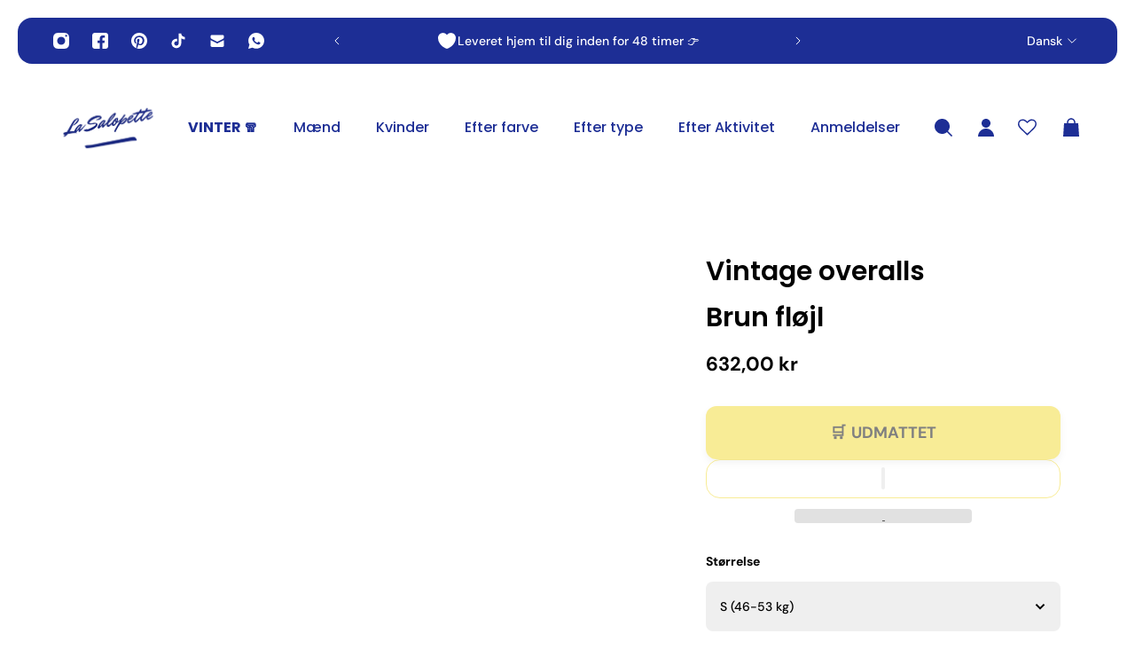

--- FILE ---
content_type: text/css
request_url: https://la-salopette.dk/cdn/shop/t/74/assets/index.css?v=3070595593318820671767335849
body_size: 49223
content:
/*! normalize.css v8.0.1 | MIT License | github.com/necolas/normalize.css */hr{box-sizing:content-box;height:0;overflow:visible}pre{font-family:monospace;font-size:1em}a{background-color:#0000}abbr[title]{border-bottom:none;-webkit-text-decoration:underline dotted;text-decoration:underline dotted}b,strong{font-weight:bolder}code,kbd,samp{font-family:monospace;font-size:1em}small{font-size:80%}sub,sup{vertical-align:baseline;font-size:75%;line-height:0;position:relative}sub{bottom:-.25em}sup{top:-.5em}img{border-style:none}button,input,optgroup,select,textarea{margin:0;font-family:inherit;font-size:100%;line-height:1.15}button,input{overflow:visible}button,select{text-transform:none}button,[type=button],[type=reset],[type=submit]{-webkit-appearance:button}button::-moz-focus-inner{border-style:none;padding:0}[type=button]::-moz-focus-inner{border-style:none;padding:0}[type=reset]::-moz-focus-inner{border-style:none;padding:0}[type=submit]::-moz-focus-inner{border-style:none;padding:0}button:-moz-focusring{outline:1px dotted ButtonText}[type=button]:-moz-focusring{outline:1px dotted ButtonText}[type=reset]:-moz-focusring{outline:1px dotted ButtonText}[type=submit]:-moz-focusring{outline:1px dotted ButtonText}fieldset{padding:.35em .75em .625em}legend{box-sizing:border-box;color:inherit;white-space:normal;max-width:100%;padding:0;display:table}progress{vertical-align:baseline}textarea{overflow:auto}[type=checkbox],[type=radio]{box-sizing:border-box;padding:0}[type=number]::-webkit-inner-spin-button{height:auto}[type=number]::-webkit-outer-spin-button{height:auto}[type=search]{-webkit-appearance:textfield;outline-offset:-2px}[type=search]::-webkit-search-decoration{-webkit-appearance:none}::-webkit-file-upload-button{-webkit-appearance:button;font:inherit}details{display:block}summary{display:list-item}template,[hidden]{display:none}body,.color-default,.color-primary,.color-secondary,.color-custom-1,.color-custom-2,.color-custom-3,.color-white,.color-black{--gsc-white-color:255,255,255;--gsc-black-color:0,0,0;--gsc-green-color:83,158,58;--gsc-yellow-color:255,165,29;--gsc-red-color:195,59,59;--gsc-blue-color:62,46,255;--gsc-text-color-0:rgba(var(--gsc-text-color),0);--gsc-text-color-5:rgba(var(--gsc-text-color),.05);--gsc-text-color-10:rgba(var(--gsc-text-color),.1);--gsc-text-color-15:rgba(var(--gsc-text-color),.15);--gsc-text-color-20:rgba(var(--gsc-text-color),.2);--gsc-text-color-25:rgba(var(--gsc-text-color),.25);--gsc-text-color-30:rgba(var(--gsc-text-color),.3);--gsc-text-color-35:rgba(var(--gsc-text-color),.35);--gsc-text-color-40:rgba(var(--gsc-text-color),.4);--gsc-text-color-45:rgba(var(--gsc-text-color),.45);--gsc-text-color-50:rgba(var(--gsc-text-color),.5);--gsc-text-color-55:rgba(var(--gsc-text-color),.55);--gsc-text-color-60:rgba(var(--gsc-text-color),.6);--gsc-text-color-65:rgba(var(--gsc-text-color),.65);--gsc-text-color-70:rgba(var(--gsc-text-color),.7);--gsc-text-color-75:rgba(var(--gsc-text-color),.75);--gsc-text-color-80:rgba(var(--gsc-text-color),.8);--gsc-text-color-85:rgba(var(--gsc-text-color),.85);--gsc-text-color-90:rgba(var(--gsc-text-color),.9);--gsc-text-color-95:rgba(var(--gsc-text-color),.95);--gsc-text-color-100:rgba(var(--gsc-text-color),1);--gsc-background-color-0:rgba(var(--gsc-background-color),0);--gsc-background-color-5:rgba(var(--gsc-background-color),.05);--gsc-background-color-10:rgba(var(--gsc-background-color),.1);--gsc-background-color-15:rgba(var(--gsc-background-color),.15);--gsc-background-color-20:rgba(var(--gsc-background-color),.2);--gsc-background-color-25:rgba(var(--gsc-background-color),.25);--gsc-background-color-30:rgba(var(--gsc-background-color),.3);--gsc-background-color-35:rgba(var(--gsc-background-color),.35);--gsc-background-color-40:rgba(var(--gsc-background-color),.4);--gsc-background-color-45:rgba(var(--gsc-background-color),.45);--gsc-background-color-50:rgba(var(--gsc-background-color),.5);--gsc-background-color-55:rgba(var(--gsc-background-color),.55);--gsc-background-color-60:rgba(var(--gsc-background-color),.6);--gsc-background-color-65:rgba(var(--gsc-background-color),.65);--gsc-background-color-70:rgba(var(--gsc-background-color),.7);--gsc-background-color-75:rgba(var(--gsc-background-color),.75);--gsc-background-color-80:rgba(var(--gsc-background-color),.8);--gsc-background-color-85:rgba(var(--gsc-background-color),.85);--gsc-background-color-90:rgba(var(--gsc-background-color),.9);--gsc-background-color-95:rgba(var(--gsc-background-color),.95);--gsc-background-color-100:rgba(var(--gsc-background-color),1);--gsc-foreground-color-0:rgba(var(--gsc-foreground-color),0);--gsc-foreground-color-5:rgba(var(--gsc-foreground-color),.05);--gsc-foreground-color-10:rgba(var(--gsc-foreground-color),.1);--gsc-foreground-color-15:rgba(var(--gsc-foreground-color),.15);--gsc-foreground-color-20:rgba(var(--gsc-foreground-color),.2);--gsc-foreground-color-25:rgba(var(--gsc-foreground-color),.25);--gsc-foreground-color-30:rgba(var(--gsc-foreground-color),.3);--gsc-foreground-color-35:rgba(var(--gsc-foreground-color),.35);--gsc-foreground-color-40:rgba(var(--gsc-foreground-color),.4);--gsc-foreground-color-45:rgba(var(--gsc-foreground-color),.45);--gsc-foreground-color-50:rgba(var(--gsc-foreground-color),.5);--gsc-foreground-color-55:rgba(var(--gsc-foreground-color),.55);--gsc-foreground-color-60:rgba(var(--gsc-foreground-color),.6);--gsc-foreground-color-65:rgba(var(--gsc-foreground-color),.65);--gsc-foreground-color-70:rgba(var(--gsc-foreground-color),.7);--gsc-foreground-color-75:rgba(var(--gsc-foreground-color),.75);--gsc-foreground-color-80:rgba(var(--gsc-foreground-color),.8);--gsc-foreground-color-85:rgba(var(--gsc-foreground-color),.85);--gsc-foreground-color-90:rgba(var(--gsc-foreground-color),.9);--gsc-foreground-color-95:rgba(var(--gsc-foreground-color),.95);--gsc-foreground-color-100:rgba(var(--gsc-foreground-color),1);--gsc-button-background-color-90:rgba(var(--gsc-button-background-color),.9);--gsc-button-background-color-100:rgba(var(--gsc-button-background-color),1);--gsc-button-text-color-100:rgba(var(--gsc-button-text-color),1);--gsc-border-color-100:rgba(var(--gsc-border-color),1);--gsc-white-color-0:rgba(var(--gsc-white-color),0);--gsc-white-color-5:rgba(var(--gsc-white-color),.05);--gsc-white-color-10:rgba(var(--gsc-white-color),.1);--gsc-white-color-15:rgba(var(--gsc-white-color),.15);--gsc-white-color-20:rgba(var(--gsc-white-color),.2);--gsc-white-color-25:rgba(var(--gsc-white-color),.25);--gsc-white-color-30:rgba(var(--gsc-white-color),.3);--gsc-white-color-35:rgba(var(--gsc-white-color),.35);--gsc-white-color-40:rgba(var(--gsc-white-color),.4);--gsc-white-color-45:rgba(var(--gsc-white-color),.45);--gsc-white-color-50:rgba(var(--gsc-white-color),.5);--gsc-white-color-55:rgba(var(--gsc-white-color),.55);--gsc-white-color-60:rgba(var(--gsc-white-color),.6);--gsc-white-color-65:rgba(var(--gsc-white-color),.65);--gsc-white-color-70:rgba(var(--gsc-white-color),.7);--gsc-white-color-75:rgba(var(--gsc-white-color),.75);--gsc-white-color-80:rgba(var(--gsc-white-color),.8);--gsc-white-color-85:rgba(var(--gsc-white-color),.85);--gsc-white-color-90:rgba(var(--gsc-white-color),.9);--gsc-white-color-95:rgba(var(--gsc-white-color),.95);--gsc-white-color-100:rgba(var(--gsc-white-color),1);--gsc-green-color-100:rgba(var(--gsc-green-color),1);--gsc-yellow-color-35:rgba(var(--gsc-yellow-color),.35);--gsc-yellow-color-100:rgba(var(--gsc-yellow-color),1);--gsc-red-color-100:rgba(var(--gsc-red-color),1);--gsc-black-color-0:rgba(var(--gsc-black-color),0);--gsc-black-color-5:rgba(var(--gsc-black-color),.05);--gsc-black-color-10:rgba(var(--gsc-black-color),.1);--gsc-black-color-15:rgba(var(--gsc-black-color),.15);--gsc-black-color-20:rgba(var(--gsc-black-color),.2);--gsc-black-color-25:rgba(var(--gsc-black-color),.25);--gsc-black-color-30:rgba(var(--gsc-black-color),.3);--gsc-black-color-35:rgba(var(--gsc-black-color),.35);--gsc-black-color-40:rgba(var(--gsc-black-color),.4);--gsc-black-color-45:rgba(var(--gsc-black-color),.45);--gsc-black-color-50:rgba(var(--gsc-black-color),.5);--gsc-black-color-55:rgba(var(--gsc-black-color),.55);--gsc-black-color-60:rgba(var(--gsc-black-color),.6);--gsc-black-color-65:rgba(var(--gsc-black-color),.65);--gsc-black-color-70:rgba(var(--gsc-black-color),.7);--gsc-black-color-75:rgba(var(--gsc-black-color),.75);--gsc-black-color-80:rgba(var(--gsc-black-color),.8);--gsc-black-color-85:rgba(var(--gsc-black-color),.85);--gsc-black-color-90:rgba(var(--gsc-black-color),.9);--gsc-black-color-95:rgba(var(--gsc-black-color),.95);--gsc-black-color-100:rgba(var(--gsc-black-color),1)}:root{--gsc-container-padding:2rem;--gsc-full-screen-container-width:100%;--gsc-large-container-width:132rem;--gsc-medium-container-width:114rem;--gsc-small-container-width:96rem;--gsc-xsmall-container-width:72rem}@media screen and (min-width:768px){:root{--gsc-container-padding:2.8rem}.round-style{--gsc-container-padding:2rem}}@media screen and (min-width:992px){:root{--gsc-container-padding:3.2rem}}@media screen and (min-width:1200px){:root{--gsc-container-padding:4rem}}@media screen and (min-width:1400px){:root{--gsc-container-padding:4.4rem}}:root{--gsc-fz-1:4.6rem;--gsc-fz-2:4rem;--gsc-fz-3:3.6rem;--gsc-fz-4:3.2rem;--gsc-fz-5:2.8rem;--gsc-fz-6:2.6rem;--gsc-fz-7:2.4rem;--gsc-fz-8:2.2rem;--gsc-fz-9:2rem;--gsc-fz-10:1.8rem;--gsc-fz-11:1.6rem;--gsc-fz-12:1.4rem;--gsc-fz-13:1.3rem;--gsc-fz-14:1.2rem;--gsc-lh-base: 1.5 ;--gsc-lh-1: 1.75 ;--gsc-lh-2:calc(28/18);--gsc-lh-3:calc(26/18);--gsc-lh-4: 1.5 ;--gsc-lh-5:calc(22/14);--gsc-lh-6:calc(16/12);--gsc-lh-7:calc(18/13);--gsc-lh-8: 1.3 ;--gsc-lh-9:calc(32/22);--gsc-lh-10:calc(36/28);--gsc-lh-11:calc(28/20);--gsc-lh-12:calc(30/22);--gsc-lh-13: 1.6 ;--gsc-lh-14: 2 ;--gsc-lh-15: 1.5 ;--gsc-lh-16:calc(20/13);--gsc-product-card-price-font-size-xs:1.4rem;--gsc-product-card-price-font-size-sm:1.6rem;--gsc-product-card-price-font-size-md:1.8rem;--gsc-product-card-price-font-size-lg:2rem;--gsc-product-card-price-font-size-xl:2.2rem;--gsc-product-card-price-font-size-xxl:2.4rem;--gsc-product-card-price-line-height-xs:calc(22/14);--gsc-product-card-price-line-height-sm: 1.5 ;--gsc-product-card-price-line-height-md:calc(28/18);--gsc-product-card-price-line-height-lg: 1.6 ;--gsc-product-card-price-line-height-xl:calc(34/22);--gsc-product-card-price-line-height-xxl: 1.5 ;--gsc-product-card-old-price-font-size:1.4rem;--gsc-product-card-old-price-line-height:calc(22/14);--gsc-product-card-old-price-font-weight:500;--gsc-product-sale-amount-badge-font-size:1.3rem;--gsc-product-sale-amount-badge-line-height:calc(20/13);--gsc-product-sale-amount-badge-font-weight:600;--gsc-font-size-xs:1.4rem;--gsc-line-height-xs:calc(22/14);--gsc-font-weight-bold:700;--gsc-font-weight-semibold:600;--gsc-font-weight-medium:500;--gsc-font-weight-normal:400;--gsc-body-letter-spacing:0px;--gsc-body-word-spacing:0rem;--gsc-product-price-font-size-xs:1.8rem;--gsc-product-price-font-size-sm:2.2rem;--gsc-product-price-font-size-md:2.8rem;--gsc-product-price-font-size-lg:3.2rem;--gsc-product-price-font-size-xl:3.6rem;--gsc-product-price-font-size-xxl:4rem;--gsc-product-price-line-height-xs:calc(26/18);--gsc-product-price-line-height-sm:calc(30/22);--gsc-product-price-line-height-md:calc(36/28);--gsc-product-price-line-height-lg: 1.1875 ;--gsc-product-price-line-height-xl:calc(46/36);--gsc-product-price-line-height-xxl: 1.3 ;--gsc-product-old-price-font-size:1.4rem;--gsc-product-old-price-font-weight:500;--gsc-product-old-price-line-height:calc(22/14);--gsc-article-card-badge-font-size:1.3rem;--gsc-article-card-badge-line-height:calc(20/13);--gsc-article-card-badge-font-weight:600;--gsc-body-font-size-xxl:2.2rem;--gsc-body-font-size-xl:2rem;--gsc-body-font-size-l:1.8rem;--gsc-body-font-size-m:1.6rem;--gsc-body-font-size-s:1.4rem;--gsc-body-font-size-xs:1.3rem;--gsc-body-font-size-xxs:1.2rem;--gsc-body-line-height-xxl:3.8rem;--gsc-body-line-height-xl:3.4rem;--gsc-body-line-height-l:3.2rem;--gsc-body-line-height-m:2.8rem;--gsc-body-line-height-s:2.4rem;--gsc-body-line-height-xs:2.2rem;--gsc-body-line-height-xxs:2rem;--gsc-heading-0-font-size:4rem;--gsc-heading-1-font-size:3.6rem;--gsc-heading-2-font-size:3.2rem;--gsc-heading-3-font-size:2.8rem;--gsc-heading-4-font-size:2.6rem;--gsc-heading-5-font-size:2.4rem;--gsc-heading-6-font-size:1.8rem;--gsc-heading-7-font-size:1.6rem;--gsc-heading-0-line-height:4.8rem;--gsc-heading-1-line-height:4.6rem;--gsc-heading-2-line-height:4rem;--gsc-heading-3-line-height:3.8rem;--gsc-heading-4-line-height:3.6rem;--gsc-heading-5-line-height:3.4rem;--gsc-heading-6-line-height:2.8rem;--gsc-heading-7-line-height:2.4rem}@media screen and (min-width:768px){:root{--gsc-blockquote-font-size:2.2rem;--gsc-blockquote-line-height:calc(32/22);--gsc-heading-0-font-size:4.4rem;--gsc-heading-1-font-size:3.6rem;--gsc-heading-2-font-size:3.2rem;--gsc-heading-3-font-size:2.8rem;--gsc-heading-4-font-size:2.6rem;--gsc-heading-5-font-size:2.4rem;--gsc-heading-6-font-size:1.8rem;--gsc-heading-7-font-size:1.6rem;--gsc-heading-0-line-height:5.6rem;--gsc-heading-1-line-height:4.6rem;--gsc-heading-2-line-height:4rem;--gsc-heading-3-line-height:3.8rem;--gsc-heading-4-line-height:3.6rem;--gsc-heading-5-line-height:3.4rem;--gsc-heading-6-line-height:2.8rem;--gsc-heading-7-line-height:2.4rem}}@media screen and (min-width:992px){:root{--gsc-heading-0-font-size:4.8rem;--gsc-heading-1-font-size:3.8rem;--gsc-heading-2-font-size:3.4rem;--gsc-heading-3-font-size:3rem;--gsc-heading-4-font-size:2.8rem;--gsc-heading-5-font-size:2.6rem;--gsc-heading-6-font-size:2rem;--gsc-heading-7-font-size:1.8rem;--gsc-heading-0-line-height:6rem;--gsc-heading-1-line-height:4.8rem;--gsc-heading-2-line-height:4.4rem;--gsc-heading-3-line-height:4rem;--gsc-heading-4-line-height:3.8rem;--gsc-heading-5-line-height:3.6rem;--gsc-heading-6-line-height:3rem;--gsc-heading-7-line-height:2.8rem}}@media screen and (min-width:1200px){:root{--gsc-heading-0-font-size:5.2rem;--gsc-heading-1-font-size:4.2rem;--gsc-heading-2-font-size:3.8rem;--gsc-heading-3-font-size:3.4rem;--gsc-heading-4-font-size:3rem;--gsc-heading-5-font-size:2.6rem;--gsc-heading-6-font-size:2.2rem;--gsc-heading-7-font-size:1.8rem;--gsc-heading-0-line-height:6.4rem;--gsc-heading-1-line-height:5.2rem;--gsc-heading-2-line-height:4.8rem;--gsc-heading-3-line-height:4.4rem;--gsc-heading-4-line-height:4rem;--gsc-heading-5-line-height:3.6rem;--gsc-heading-6-line-height:3.2rem;--gsc-heading-7-line-height:2.8rem}}@media screen and (min-width:1400px){:root{--gsc-heading-0-font-size:5.6rem;--gsc-heading-1-font-size:4.6rem;--gsc-heading-2-font-size:4rem;--gsc-heading-3-font-size:3.6rem;--gsc-heading-4-font-size:3.2rem;--gsc-heading-5-font-size:2.8rem;--gsc-heading-6-font-size:2.4rem;--gsc-heading-7-font-size:2rem;--gsc-heading-0-line-height:6.6rem;--gsc-heading-1-line-height:5.6rem;--gsc-heading-2-line-height:5rem;--gsc-heading-3-line-height:4.6rem;--gsc-heading-4-line-height:4.2rem;--gsc-heading-5-line-height:3.8rem;--gsc-heading-6-line-height:3.4rem;--gsc-heading-7-line-height:3rem}}:root{--gsc-square-image-ratio: 100% ;--gsc-portrait-image-ratio:calc((4/3)*100%);--gsc-large-portrait-image-ratio: 150% ;--gsc-landscape-image-ratio: 75% ;--gsc-narrow-landscape-image-ratio:calc((.565/1)*100%);--gsc-filled-star-24:url([data-uri]);--gsc-half-filled-star-24:url([data-uri]);--gsc-half-filled-star-48:url([data-uri]);--gsc-filled-star-48:url([data-uri]);--gsc-filled-star-56:url([data-uri]);--gsc-half-filled-star-56:url([data-uri]);--gsc-radii-1:0rem;--gsc-radii-2:.2rem;--gsc-radii-3:.4rem;--gsc-radii-4:.6rem;--gsc-radii-5:.8rem;--gsc-radii-6:1rem;--gsc-radii-7:1.2rem;--gsc-radii-8:1.4rem;--gsc-radii-9:1.6rem;--gsc-radii-10:1.8rem;--gsc-radii-11:2rem;--gsc-radii-12:2.2rem;--gsc-radii-13:2.4rem;--gsc-radii-14:2.6rem;--gsc-radii-15:2.8rem}.round-level-2{--gsc-dropdown-input-body-radii:.2rem;--gsc-dropdown-input-radii:.2rem;--gsc-dropdown-input-swatch-radii:.2rem;--gsc-pill-radii:.2rem;--gsc-pill-swatch-radii:.2rem;--gsc-checkbox-radii:.2rem;--gsc-classic-pagination-item-radii:.4rem;--gsc-input-radii:.4rem;--gsc-button-radii:.4rem;--gsc-badge-radii:.2rem;--gsc-product-card-image-radii:.4rem;--gsc-product-card-radii:.4rem;--gsc-product-card-button-radii:.2rem;--gsc-vertical-product-card-image-radii:.4rem;--gsc-horizontal-product-card-radii:.4rem;--gsc-horizontal-product-card-image-radii:.2rem;--gsc-horizontal-product-card-button-radii:.2rem;--gsc-product-section-allSize-swatch-radii:.2rem;--gsc-filters-allSize-swatch-radii:.2rem;--gsc-product-card-size6-swatch-radii:.4rem;--gsc-product-card-size5-swatch-radii:.4rem;--gsc-product-card-size4-swatch-radii:.4rem;--gsc-product-card-size3-swatch-radii:.4rem;--gsc-product-card-size2-swatch-radii:.4rem;--gsc-product-card-size1-swatch-radii:.4rem;--gsc-cart-item-quantity-button-radii:.2rem;--gsc-header-menu-item-radii:.2rem;--gsc-product-thumbnail-icon-radii:.2rem;--gsc-default-dropdown-radii:.4rem;--gsc-default-dropdown-item-radii:.2rem;--gsc-blog-tags-popover:.4rem;--gsc-hotspots-card-image-radii:.2rem;--gsc-multicolumn-image-min-radii:.4rem;--gsc-base-radii:.4rem;--gsc-sidebar-radii:.4rem;--gsc-active-filter-radii:.2rem;--gsc-article-footer-radii:.2rem}.round-level-3{--gsc-dropdown-input-body-radii:.4rem;--gsc-dropdown-input-radii:.4rem;--gsc-dropdown-input-swatch-radii:.2rem;--gsc-pill-radii:.4rem;--gsc-pill-swatch-radii:.2rem;--gsc-checkbox-radii:.4rem;--gsc-classic-pagination-item-radii:.8rem;--gsc-input-radii:.8rem;--gsc-button-radii:.8rem;--gsc-badge-radii:.4rem;--gsc-product-card-image-radii:.8rem;--gsc-product-card-radii:.8rem;--gsc-product-card-button-radii:.4rem;--gsc-vertical-product-card-image-radii:.8rem;--gsc-horizontal-product-card-radii:.8rem;--gsc-horizontal-product-card-image-radii:.4rem;--gsc-horizontal-product-card-button-radii:.4rem;--gsc-product-section-allSize-swatch-radii:.4rem;--gsc-filters-allSize-swatch-radii:.4rem;--gsc-product-card-size6-swatch-radii:.8rem;--gsc-product-card-size5-swatch-radii:.8rem;--gsc-product-card-size4-swatch-radii:.8rem;--gsc-product-card-size3-swatch-radii:.8rem;--gsc-product-card-size2-swatch-radii:.8rem;--gsc-product-card-size1-swatch-radii:.6rem;--gsc-cart-item-quantity-button-radii:.4rem;--gsc-header-menu-item-radii:.4rem;--gsc-product-thumbnail-icon-radii:.4rem;--gsc-default-dropdown-radii:.8rem;--gsc-default-dropdown-item-radii:.4rem;--gsc-blog-tags-popover:.4rem;--gsc-hotspots-card-image-radii:.4rem;--gsc-multicolumn-image-min-radii:.4rem;--gsc-base-radii:.8rem;--gsc-sidebar-radii:.8rem;--gsc-active-filter-radii:.4rem;--gsc-article-footer-radii:.4rem}.round-level-4{--gsc-dropdown-input-body-radii:.6rem;--gsc-dropdown-input-radii:.6rem;--gsc-dropdown-input-swatch-radii:.4rem;--gsc-pill-radii:.6rem;--gsc-pill-swatch-radii:.4rem;--gsc-checkbox-radii:.6rem;--gsc-classic-pagination-item-radii:1.2rem;--gsc-input-radii:1.2rem;--gsc-button-radii:1.2rem;--gsc-badge-radii:.6rem;--gsc-product-card-image-radii:1.2rem;--gsc-product-card-radii:1.2rem;--gsc-product-card-button-radii:.8rem;--gsc-vertical-product-card-image-radii:1.2rem;--gsc-horizontal-product-card-radii:1.2rem;--gsc-horizontal-product-card-image-radii:.6rem;--gsc-horizontal-product-card-button-radii:.6rem;--gsc-product-section-allSize-swatch-radii:.6rem;--gsc-filters-allSize-swatch-radii:.6rem;--gsc-product-card-size6-swatch-radii:1.2rem;--gsc-product-card-size5-swatch-radii:1.2rem;--gsc-product-card-size4-swatch-radii:1.2rem;--gsc-product-card-size3-swatch-radii:1.2rem;--gsc-product-card-size2-swatch-radii:1rem;--gsc-product-card-size1-swatch-radii:.6rem;--gsc-cart-item-quantity-button-radii:.6rem;--gsc-header-menu-item-radii:.6rem;--gsc-product-thumbnail-icon-radii:.6rem;--gsc-default-dropdown-radii:1.2rem;--gsc-default-dropdown-item-radii:.6rem;--gsc-blog-tags-popover:.6rem;--gsc-hotspots-card-image-radii:.6rem;--gsc-multicolumn-image-min-radii:.4rem;--gsc-base-radii:1.2rem;--gsc-sidebar-radii:1.2rem;--gsc-active-filter-radii:.6rem;--gsc-article-footer-radii:.6rem}.round-level-5{--gsc-dropdown-input-body-radii:.8rem;--gsc-dropdown-input-radii:.8rem;--gsc-dropdown-input-swatch-radii:.4rem;--gsc-pill-radii:.8rem;--gsc-pill-swatch-radii:.4rem;--gsc-checkbox-radii:.8rem;--gsc-classic-pagination-item-radii:1.6rem;--gsc-input-radii:1.6rem;--gsc-button-radii:1.6rem;--gsc-badge-radii:.8rem;--gsc-product-card-image-radii:1.6rem;--gsc-product-card-radii:1.6rem;--gsc-product-card-button-radii:1rem;--gsc-vertical-product-card-image-radii:1.6rem;--gsc-horizontal-product-card-radii:1.6rem;--gsc-horizontal-product-card-image-radii:.8rem;--gsc-horizontal-product-card-button-radii:.8rem;--gsc-product-section-allSize-swatch-radii:.8rem;--gsc-filters-allSize-swatch-radii:.8rem;--gsc-product-card-size6-swatch-radii:1.6rem;--gsc-product-card-size5-swatch-radii:1.6rem;--gsc-product-card-size4-swatch-radii:1.6rem;--gsc-product-card-size3-swatch-radii:1.2rem;--gsc-product-card-size2-swatch-radii:1rem;--gsc-product-card-size1-swatch-radii:.6rem;--gsc-cart-item-quantity-button-radii:.8rem;--gsc-header-menu-item-radii:.8rem;--gsc-product-thumbnail-icon-radii:1rem;--gsc-default-dropdown-radii:1.6rem;--gsc-default-dropdown-item-radii:.8rem;--gsc-blog-tags-popover:.8rem;--gsc-hotspots-card-image-radii:.8rem;--gsc-multicolumn-image-min-radii:.6rem;--gsc-base-radii:1.6rem;--gsc-sidebar-radii:1.6rem;--gsc-active-filter-radii:.8rem;--gsc-article-footer-radii:.8rem}.round-level-6{--gsc-dropdown-input-body-radii:1rem;--gsc-dropdown-input-radii:1rem;--gsc-dropdown-input-swatch-radii:.6rem;--gsc-pill-radii:1rem;--gsc-pill-swatch-radii:.6rem;--gsc-checkbox-radii:.8rem;--gsc-classic-pagination-item-radii:2rem;--gsc-input-radii:2rem;--gsc-button-radii:2rem;--gsc-badge-radii:1rem;--gsc-product-card-image-radii:2rem;--gsc-product-card-radii:2rem;--gsc-product-card-button-radii:1.6rem;--gsc-vertical-product-card-image-radii:2rem;--gsc-horizontal-product-card-radii:2rem;--gsc-horizontal-product-card-image-radii:1rem;--gsc-horizontal-product-card-button-radii:1rem;--gsc-product-section-allSize-swatch-radii:1rem;--gsc-filters-allSize-swatch-radii:1rem;--gsc-product-card-size6-swatch-radii:2rem;--gsc-product-card-size5-swatch-radii:1.8rem;--gsc-product-card-size4-swatch-radii:1.6rem;--gsc-product-card-size3-swatch-radii:1.2rem;--gsc-product-card-size2-swatch-radii:1rem;--gsc-product-card-size1-swatch-radii:.6rem;--gsc-cart-item-quantity-button-radii:1rem;--gsc-header-menu-item-radii:1rem;--gsc-product-thumbnail-icon-radii:50%;--gsc-default-dropdown-radii:2rem;--gsc-default-dropdown-item-radii:1rem;--gsc-blog-tags-popover:1rem;--gsc-hotspots-card-image-radii:1rem;--gsc-multicolumn-image-min-radii:.8rem;--gsc-base-radii:2rem;--gsc-sidebar-radii:2rem;--gsc-active-filter-radii:1rem;--gsc-article-footer-radii:1rem}.round-level-7{--gsc-dropdown-input-body-radii:1.2rem;--gsc-dropdown-input-radii:1.2rem;--gsc-dropdown-input-swatch-radii:.6rem;--gsc-pill-radii:1.2rem;--gsc-pill-swatch-radii:.6rem;--gsc-checkbox-radii:.8rem;--gsc-classic-pagination-item-radii:2.4rem;--gsc-input-radii:2.4rem;--gsc-button-radii:2.4rem;--gsc-badge-radii:1.4rem;--gsc-product-card-image-radii:2.4rem;--gsc-product-card-radii:2.4rem;--gsc-product-card-button-radii:2rem;--gsc-vertical-product-card-image-radii:2.4rem;--gsc-horizontal-product-card-radii:2.4rem;--gsc-horizontal-product-card-image-radii:1.4rem;--gsc-horizontal-product-card-button-radii:1.2rem;--gsc-product-section-allSize-swatch-radii:1.2rem;--gsc-filters-allSize-swatch-radii:1.2rem;--gsc-product-card-size6-swatch-radii:2.4rem;--gsc-product-card-size5-swatch-radii:1.8rem;--gsc-product-card-size4-swatch-radii:1.6rem;--gsc-product-card-size3-swatch-radii:1.2rem;--gsc-product-card-size2-swatch-radii:1rem;--gsc-product-card-size1-swatch-radii:.6rem;--gsc-cart-item-quantity-button-radii:1.2rem;--gsc-header-menu-item-radii:1.2rem;--gsc-product-thumbnail-icon-radii:50%;--gsc-default-dropdown-radii:2.4rem;--gsc-default-dropdown-item-radii:1.2rem;--gsc-blog-tags-popover:1.4rem;--gsc-hotspots-card-image-radii:1.4rem;--gsc-multicolumn-image-min-radii:.8rem;--gsc-base-radii:2.4rem;--gsc-sidebar-radii:2.4rem;--gsc-active-filter-radii:1.2rem;--gsc-article-footer-radii:1.2rem}.round-level-8{--gsc-dropdown-input-body-radii:1.4rem;--gsc-dropdown-input-radii:1.4rem;--gsc-dropdown-input-swatch-radii:.8rem;--gsc-pill-radii:1.4rem;--gsc-pill-swatch-radii:.8rem;--gsc-checkbox-radii:.8rem;--gsc-classic-pagination-item-radii:2.8rem;--gsc-input-radii:2.8rem;--gsc-button-radii:2.8rem;--gsc-badge-radii:1.6rem;--gsc-product-card-image-radii:2.8rem;--gsc-product-card-radii:2.8rem;--gsc-product-card-button-radii:2.4rem;--gsc-vertical-product-card-image-radii:2.8rem;--gsc-horizontal-product-card-radii:2.8rem;--gsc-horizontal-product-card-image-radii:1.6rem;--gsc-horizontal-product-card-button-radii:1.4rem;--gsc-product-section-allSize-swatch-radii:1.4rem;--gsc-filters-allSize-swatch-radii:1.4rem;--gsc-product-card-size6-swatch-radii:2.4rem;--gsc-product-card-size5-swatch-radii:1.8rem;--gsc-product-card-size4-swatch-radii:1.6rem;--gsc-product-card-size3-swatch-radii:1.2rem;--gsc-product-card-size2-swatch-radii:1rem;--gsc-product-card-size1-swatch-radii:.6rem;--gsc-cart-item-quantity-button-radii:1.4rem;--gsc-header-menu-item-radii:1.4rem;--gsc-product-thumbnail-icon-radii:50%;--gsc-default-dropdown-radii:2.8rem;--gsc-default-dropdown-item-radii:1.4rem;--gsc-blog-tags-popover:1.6rem;--gsc-hotspots-card-image-radii:1.6rem;--gsc-multicolumn-image-min-radii:1.6rem;--gsc-base-radii:2.8rem;--gsc-sidebar-radii:2.8rem;--gsc-active-filter-radii:1.6rem;--gsc-article-footer-radii:1.6rem}:root{--gsc-body-overlay-zIndex:3;--gsc-back-to-top-button-zIndex:4;--gsc-body-overlay-important-zIndex:1000;--gsc-sticky-cart-button-zIndex:1111;--gsc-sidebar-zIndex:8888;--gsc-search-sidebar-zIndex:9998;--gsc-popup-cookie-zIndex:9999;--gsc-quick-view-zIndex:9999;--gsc-modal-zIndex:9999;--gsc-dropdown-zIndex:9999;--gsc-tooltip-zIndex:9999;--gsc-product-information-drawer-zIndex:9999;--gsc-sort-list-dropdown-zIndex:9999;--gsc-cart-notification-popup-zIndex:9999;--gsc-pickup-availability-sidebar-zIndex:9999;--gsc-share-dropdown-zIndex:9999;--gsc-notification-zIndex:9999;--gsc-notification-body-zIndex:9999;--gsc-localization-dropdown-zIndex:9999;--gsc-zoom-cursor-zIndex:9999;--gsc-cart-drawer-zIndex:9999;--gsc-popup-base-zIndex:9999;--gsc-popup-flyout-zIndex:5;--gsc-age-verifier-zIndex:10000}.page-margin,.shopify-challenge__container{text-align:center;margin:7rem auto!important}.hidden{display:none!important}*,:before,:after{box-sizing:inherit}html{box-sizing:border-box;color:var(--gsc-text-color-100);height:100%;font-size:62.5%}[tabindex="-1"]:focus-visible{outline:none}body{color:var(--gsc-text-color-100);font-family:var(--gsc-body-font-family);font-style:var(--gsc-body-font-style);letter-spacing:var(--gsc-body-letter-spacing);word-spacing:var(--gsc-body-word-spacing);background:var(--gsc-background-color-100);font-size:var(--gsc-fz-11);line-height:var(--gsc-lh-base);flex-flow:column;min-height:100vh;margin:0;font-weight:400;display:flex;position:relative;overflow-x:hidden;overflow-y:scroll}main{flex-flow:column;flex:1;display:flex}section{overflow:hidden}.section--with-sticky-elements{overflow:unset}svg{flex-shrink:0;display:block}svg *{vector-effect:non-scaling-stroke}:focus-visible{outline-offset:-1px}p{margin:0}::selection{color:var(--gsc-background-color-100);background-color:var(--gsc-text-color-100)}img::selection{background:0 0}.shopify-challenge__message{margin:0 0 1.6rem}.shopify-challenge__button{margin:2.4rem auto 0!important}.rte{color:var(--gsc-text-color-100);--gsc-paragraph-spacing:2rem;overflow:hidden}.rte img{margin:2rem 0;display:block}.rte ul,.rte ol{flex-flow:column;row-gap:.6rem;display:flex}.rte iframe{max-width:100%}table:not([class]){border-collapse:collapse}table:not([class]) td,table:not([class]) th{border:.1rem solid var(--gsc-text-color-100);padding:1rem}.rte--blog-post p,.rte--page p{line-height:var(--gsc-lh-1)}.rte table,.rte iframe,.rte video,.rte img{max-width:100%}.rte{color:var(--gsc-text-color-85)}.rte div+div,.rte p+p .rte div+div,.rte p+p{margin-top:var(--gsc-paragraph-spacing)}.rte>:first-child :first-child,.rte>:first-child{margin-top:0}.rte>:last-child :last-child,.rte>:last-child{margin-bottom:0}.rte h1,.rte h2,.rte h3,.rte h4,.rte h5,.rte h6{margin-top:4rem;margin-bottom:1.6rem}.rte h1:first-child,.rte h2:first-child,.rte h3:first-child,.rte h4:first-child,.rte h5:first-child,.rte h6:first-child{margin-top:0}.rte h1:last-child,.rte h2:last-child,.rte h3:last-child,.rte h4:last-child,.rte h5:last-child,.rte h6:last-child{margin-bottom:0}.size-guide-table{text-align:center;table-layout:fixed;border-collapse:collapse;--gsc-table-border-color:var(--gsc-border-color-100);--gsc-table-filled-cell-color:var(--gsc-foreground-color-100);width:100%}.size-guide-table td{border:1px solid var(--gsc-table-border-color)}.size-guide-table tr,.size-guide-table td{margin:0}.size-guide-table tbody td,.size-guide-table thead td{font-size:var(--gsc-fz-11);line-height:var(--gsc-lh-4);font-weight:;width:auto!important}.size-guide-table tbody td{font-weight:var(--gsc-font-weight-medium);padding:1rem .8rem}.size-guide-table thead tr,.size-guide-table tbody tr:nth-child(4n+3),.rte tbody tr:nth-child(4n+4){background-color:var(--gsc-table-filled-cell-color)}.size-guide-table thead td{font-weight:var(--gsc-font-weight-bold);text-transform:uppercase;padding:1.6rem .8rem}.delivery-table{color:var(--gsc-text-color-100);text-align:center;border-collapse:collapse;width:100%}.delivery-table tr,.delivery-table td{border:none;margin:0}.delivery-table tbody td{text-align:left;font-size:var(--gsc-fz-12);line-height:var(--gsc-lh-5);font-weight:var(--gsc-font-weight-medium);padding:2rem 0;width:auto!important}.delivery-table tbody td+td{font-weight:var(--gsc-font-weight-bold);text-align:right}.delivery-table tr+tr{border-top:1px solid var(--gsc-border-color-100)}h1,h2,h3,h4,h5,h6,.h0,.h1,.h2,.h3,.h4,.h5,.h6,.h7{color:var(--gsc-text-color-100);font-weight:var(--gsc-headings-font-weight);font-family:var(--gsc-headings-font-family);font-style:var(--gsc-headings-font-style);letter-spacing:var(--gsc-headings-letter-spacing);text-transform:var(--gsc-headings-text-transform);word-spacing:var(--gsc-headings-word-spacing);margin:0}.h0{font-size:var(--gsc-heading-0-font-size);line-height:var(--gsc-heading-0-line-height);font-weight:;--gsc-heading-line-height:var(--gsc-heading-0-line-height);--gsc-heading-font-size:var(--gsc-heading-0-font-size)}h1,.h1{font-size:var(--gsc-heading-1-font-size);line-height:var(--gsc-heading-1-line-height);font-weight:;--gsc-heading-line-height:var(--gsc-heading-1-line-height);--gsc-heading-font-size:var(--gsc-heading-1-font-size)}h2,.h2{font-size:var(--gsc-heading-2-font-size);line-height:var(--gsc-heading-2-line-height);font-weight:;--gsc-heading-line-height:var(--gsc-heading-2-line-height);--gsc-heading-font-size:var(--gsc-heading-2-font-size)}h3,.h3{font-size:var(--gsc-heading-3-font-size);line-height:var(--gsc-heading-3-line-height);font-weight:;--gsc-heading-line-height:var(--gsc-heading-3-line-height);--gsc-heading-font-size:var(--gsc-heading-3-font-size)}h4,.h4{font-size:var(--gsc-heading-4-font-size);line-height:var(--gsc-heading-4-line-height);font-weight:;--gsc-heading-line-height:var(--gsc-heading-4-line-height);--gsc-heading-font-size:var(--gsc-heading-4-font-size)}h5,.h5{font-size:var(--gsc-heading-5-font-size);line-height:var(--gsc-heading-5-line-height);font-weight:;--gsc-heading-line-height:var(--gsc-heading-5-line-height);--gsc-heading-font-size:var(--gsc-heading-5-font-size)}h6,.h6{font-size:var(--gsc-heading-6-font-size);line-height:var(--gsc-heading-6-line-height);font-weight:;--gsc-heading-line-height:var(--gsc-heading-6-line-height);--gsc-heading-font-size:var(--gsc-heading-6-font-size)}.h7{font-size:var(--gsc-heading-7-font-size);line-height:var(--gsc-heading-7-line-height);font-weight:;--gsc-heading-line-height:var(--gsc-heading-7-line-height);--gsc-heading-font-size:var(--gsc-heading-7-font-size)}.body0{font-size:var(--gsc-body-font-size-xxl);line-height:var(--gsc-body-line-height-xxl);font-weight:}.body1{font-size:var(--gsc-body-font-size-xl);line-height:var(--gsc-body-line-height-xl);font-weight:}.body2{font-size:var(--gsc-body-font-size-l);line-height:var(--gsc-body-line-height-l);font-weight:}.body3{font-size:var(--gsc-body-font-size-m);line-height:var(--gsc-body-line-height-m);font-weight:}.body4{font-size:var(--gsc-body-font-size-s);line-height:var(--gsc-body-line-height-s);font-weight:}.body5{font-size:var(--gsc-body-font-size-xs);line-height:var(--gsc-body-line-height-xs);font-weight:}.body6{font-size:var(--gsc-body-font-size-xxs);line-height:var(--gsc-body-line-height-xxs);font-weight:}a{color:inherit}html{-webkit-tap-highlight-color:transparent}sidebar-button{display:flex}.unstyled-button{color:var(--gsc-text-color-100);font-size:inherit;line-height:inherit;cursor:pointer;-webkit-appearance:none;appearance:none;touch-action:manipulation;background:0 0;border:none;border-radius:0;padding:0;overflow:visible}.image{object-fit:cover;width:100%;height:100%}.placeholder-image{background:var(--gsc-foreground-color-100)}.placeholder-image path{fill:var(--gsc-text-color-50)}.placeholder-image--with-content ellipse,.placeholder-image--with-content path,.placeholder-image--with-content circle{fill:var(--gsc-text-color-10)}.overlay{z-index:1;background:rgb(var(--gsc-background-color),var(--gsc-overlay-opacity));position:absolute;top:0;right:0;bottom:0;left:0}.caption{color:var(--gsc-text-color-80);font-size:var(--gsc-fz-13);line-height:var(--gsc-lh-7);font-weight:var(--gsc-font-weight-medium)}.unstyled-link{color:inherit;text-decoration:none}.page__title{text-align:center}.page__title+.page__content{margin:3.2rem 0 0}@media screen and (min-width:768px){.page__title+.page__content{margin:4.8rem 0 0}}input::-webkit-outer-spin-button{-webkit-appearance:none;appearance:none;margin:0}input::-webkit-inner-spin-button{-webkit-appearance:none;appearance:none;margin:0}.section-spacing{padding-top:var(--gsc-section-spacing-top,0);padding-bottom:var(--gsc-section-spacing-bottom,0)}.icon{cursor:pointer}@media screen and (min-width:768px){.icon:hover{opacity:.5}.close-button__icon{transition:transform .25s ease-in-out}.close-button:hover .close-button__icon{transform:rotate(90deg)}}.underline-text{align-items:center;text-decoration:none;display:flex}.underline-text__label{position:relative;overflow:hidden}.underline-text__label:before{background:var(--gsc-text-color-100);content:"";width:100%;height:.2rem;transition-property:color,transform;transition-duration:.25s;transition-timing-function:ease;position:absolute;bottom:0;left:0;overflow:hidden;transform:translate(-101%)}.underline-text.active{color:var(--gsc-text-color-100)}.underline-text.active .underline-text__label:before{transform:translate(0)}@media screen and (min-width:768px){.underline-text:hover{color:var(--gsc-text-color-100)}.underline-text:hover .underline-text__label:before{transform:translate(0)}}body[scroll-y-off]{width:100%;position:fixed}.body-overlay{z-index:var(--gsc-body-overlay-zIndex);background-color:var(--gsc-black-color-0);pointer-events:none;will-change:background-color,backdrop-filter;width:100%;height:100%;transition-property:-webkit-backdrop-filter,-webkit-backdrop-filter,backdrop-filter,background-color,z-index;transition-duration:.25s;transition-timing-function:linear;position:fixed;top:0;left:0}.body-overlay[visible]{pointer-events:all}.body-overlay[important]{z-index:var(--gsc-body-overlay-important-zIndex)}.zoom{transition:transform .8s cubic-bezier(0,.6,1,1);transform:scale(1)}.x-flip{transform:scaleX(-1)}.y-flip{transform:scaleY(-1)}.x_flip.y-flip{transform:scale(-1)}@media screen and (min-width:768px){.zoom:hover,.zoom-parent-for-hover:hover .zoom{transform:scale(1.1)}}.section{color:var(--gsc-text-color-100);background-color:var(--gsc-background-color-100)}.set-text-color-from-variable{color:var(--gsc-text-color-100)}.section-stub{width:100%;height:50rem}.close-icon{cursor:pointer;width:2.4rem;display:block}.multiply-mode{background:#f5f5f5}.multiply-mode__target{mix-blend-mode:multiply}.forward-transition{transition:none!important}.truncate{white-space:nowrap;text-overflow:ellipsis;overflow:hidden}@media (prefers-reduced-motion:reduce){*,:before,:after{transition-duration:1ms!important;animation-duration:1ms!important;animation-iteration-count:1!important}}.discount{background:var(--gsc-text-color-10);font-size:var(--gsc-fz-14);line-height:var(--gsc-lh-15);font-weight:var(--gsc-font-weight-medium);border-radius:8px;align-items:center;column-gap:.4rem;padding:.4rem 1.2rem;display:inline-flex}.discount__icon{width:1.6rem;height:1.6rem}.sticky-cart-button{top:var(--gsc-sticky-cart-button-space-from-size);right:var(--gsc-sticky-cart-button-space-from-size);z-index:var(--gsc-sticky-cart-button-zIndex);width:var(--gsc-sticky-cart-button-size);height:var(--gsc-sticky-cart-button-size);outline-offset:8px;pointer-events:none;--gsc-sticky-cart-button-size:6rem;--gsc-sticky-cart-button-icon-size:2.4rem;--gsc-sticky-cart-button-space-from-size:2.4rem;justify-content:center;align-items:center;display:none;position:fixed}.sticky-cart-button:before{background:var(--gsc-background-color-100);box-shadow:0 .9rem 3.2rem var(--gsc-black-color-15);content:"";border-radius:50% .0625% 50% 50%;width:100%;height:100%;transition-property:width,height,transform;transition-duration:.2s;transition-timing-function:ease-in-out;display:block;position:absolute;top:50%;left:50%;transform:translate(-50%,-50%)}.sticky-cart-button__icon{z-index:1;width:var(--gsc-sticky-cart-button-icon-size);height:var(--gsc-sticky-cart-button-icon-size);position:relative}.sticky-cart-button,body[scroll-y-off] .sticky-cart-button{opacity:0}@media screen and (min-width:768px){.sticky-cart-button{--gsc-sticky-cart-button-size:6.4rem;--gsc-sticky-cart-button-space-from-size:3.2rem;display:flex}.sticky-cart-button:hover:before{width:calc(100% + 8px);height:calc(100% + 8px);transform:translate(-50%,-50%)}.sticky-cart-button[visible]{opacity:1;pointer-events:all;transition:opacity .2s ease-in-out}}.back-to-top-button{bottom:var(--gsc-back-to-top-button-space-from-size);left:var(--gsc-back-to-top-button-space-from-size);z-index:var(--gsc-back-to-top-button-zIndex);width:var(--gsc-back-to-top-button-size);height:var(--gsc-back-to-top-button-size);outline-offset:4px;pointer-events:none;--gsc-back-to-top-button-size:6rem;--gsc-back-to-top-button-icon-size:2.4rem;--gsc-back-to-top-button-space-from-size:2.4rem;justify-content:center;align-items:center;transition:opacity .2s ease-in-out;display:flex;position:fixed}.back-to-top-button:before{background:var(--gsc-background-color-100);box-shadow:0 .9rem 3.2rem var(--gsc-black-color-15);content:"";border-radius:50%;width:100%;height:100%;transition-property:width,height,transform;transition-duration:.2s;transition-timing-function:ease-in-out;display:block;position:absolute;top:50%;left:50%;transform:translate(-50%,-50%)}body[is-product-form-button-fixed] .back-to-top-button{bottom:calc(var(--gsc-back-to-top-button-space-from-size) + var(--gsc-product-form-button-wrapper-height));--gsc-product-form-button-wrapper-height:8.8rem}body[is-filters-button-fixed] .back-to-top-button{bottom:calc(var(--gsc-back-to-top-button-space-from-size) + var(--gsc-product-form-button-wrapper-height));--gsc-product-form-button-wrapper-height:7rem}.back-to-top-button__icon{z-index:1;width:var(--gsc-back-to-top-button-icon-size);height:var(--gsc-back-to-top-button-icon-size);position:relative}.back-to-top-button,body[scroll-y-off] .back-to-top-button{opacity:0}.back-to-top-button[visible]{opacity:1;pointer-events:all}@media screen and (min-width:768px){.back-to-top-button{right:unset;left:unset;--gsc-back-to-top-button-size:6.4rem;--gsc-back-to-top-button-space-from-size:3.2rem}.back-to-top-button:hover:before{width:calc(100% + 8px);height:calc(100% + 8px);transform:translate(-50%,-50%)}body[is-filters-button-fixed] .back-to-top-button,body[is-product-form-button-fixed] .back-to-top-button{bottom:var(--gsc-back-to-top-button-space-from-size)}.back-to-top-button--bottom-left-position{left:var(--gsc-back-to-top-button-space-from-size)}.back-to-top-button--bottom-center-position{left:50%;transform:translate(-50%)}.back-to-top-button--bottom-right-position{right:var(--gsc-back-to-top-button-space-from-size)}}.close-button-with-scale-hover{cursor:pointer;--gsc-stroke-length:18.86px;--gsc-stroke-width:2px;width:3.2rem;height:3.2rem;display:block;position:relative}.close-button-with-scale-hover:before,.close-button-with-scale-hover:after{width:var(--gsc-stroke-length);height:var(--gsc-stroke-width);background:var(--gsc-text-color-100);content:"";transition:width .2s ease-in-out;display:block;position:absolute;top:50%;left:50%}.close-button-with-scale-hover:before{transform:translate(-50%,-50%)rotate(45deg)}.close-button-with-scale-hover:after{transform:translate(-50%,-50%)rotate(-45deg)}@media screen and (min-width:768px){.close-button-with-scale-hover-wrapper:hover .close-button-with-scale-hover,.close-button-with-scale-hover:hover{--gsc-stroke-length:24px}}.visually-hidden{white-space:nowrap!important;clip:rect(0,0,0,0)!important;border:0!important;width:1px!important;height:1px!important;padding:0!important;position:absolute!important;overflow:hidden!important}.locale-selectors__content form{width:100%!important;overflow:hidden!important}.locale-selectors__label{width:100%!important}.locale-selectors__selector{white-space:nowrap;text-overflow:ellipsis;overflow:hidden;width:100%!important}@media screen and (min-width:768px){.round-style .shopify-section-group-main-header-group{margin:2rem 0}.round-style .shopify-section-group-main-header-group+.shopify-section-group-main-header-group{margin-top:0}}.color-swatch{cursor:pointer;background:var(--gsc-color-swatch-value);--gsc-color-swatch-border-color:transparent;--gsc-color-swatch-box-shadow:0px 0px 0px 3px transparent inset;background-repeat:no-repeat;background-size:100% 100%;flex-shrink:0;justify-content:center;align-items:center;text-decoration:none;display:flex;position:relative;overflow:hidden}.color-swatch:after,.color-swatch:before{content:"";border-radius:inherit;width:100%;height:100%;display:block;position:absolute;top:0;left:0}.color-swatch:before{z-index:1;box-shadow:var(--gsc-color-swatch-box-shadow);transition:box-shadow .25s ease-in-out}.color-swatch:after{z-index:2;border:1px solid var(--gsc-color-swatch-border-color);transition:border-color .25s ease-in-out}.color-swatch[not-valid],.color-swatch[section-background-color-equally]{box-shadow:0 0 0 1px var(--gsc-text-color-15) inset}.color-swatch-select-parent.selected>.color-swatch,.checkbox[selected] .color-swatch,input[checked]+.color-swatch,input:focus-visible+.color-swatch{--gsc-color-swatch-border-color:var(--gsc-text-color-100);--gsc-color-swatch-box-shadow:0px 0px 0px 3px var(--gsc-background-color-100)inset}.color-swatch--round{width:var(--gsc-circle-swatch-width);padding-bottom:var(--gsc-square-image-ratio);--gsc-color-swatch-line-degree:45deg;border-radius:50%;height:auto}.color-swatch--landscape{width:var(--gsc-landscape-swatch-width);border-radius:var(--gsc-swatch-border-radius,0);padding-bottom:var(--gsc-narrow-landscape-image-ratio);--gsc-color-swatch-line-degree:62deg;height:auto}.color-swatch--portrait{width:var(--gsc-portrait-swatch-width);border-radius:var(--gsc-swatch-border-radius,0);padding-bottom:var(--gsc-portrait-image-ratio);--gsc-color-swatch-line-degree:37deg;height:auto}.color-swatch--square{width:var(--gsc-square-swatch-width);border-radius:var(--gsc-swatch-border-radius,0);padding-bottom:var(--gsc-square-image-ratio);--gsc-color-swatch-line-degree:45deg;height:auto}[no-available].selected .color-swatch{--gsc-color-swatch-line-color:#141416}[no-available] .color-swatch{--gsc-color-swatch-line-color:#141416a6}.color-swatch__line{opacity:.65;background-color:#fff;width:100%;height:100%;display:none;position:absolute;top:0;left:0}.color-swatch__line:before{content:"";background:var(--gsc-color-swatch-line-color);transform:translate(-50%,-50%)rotate(var(--gsc-color-swatch-line-degree));width:.1rem;height:200%;position:absolute;top:50%;left:50%}[no-available] .color-swatch__line{display:block}.color-swatch__count{background:var(--gsc-foreground-color-100);color:var(--gsc-text-color-100);min-width:-moz-fit-content;min-width:fit-content;text-decoration:none}.color-swatch__count-number{font-size:var(--gsc-fz-14);line-height:var(--gsc-lh-15);font-weight:var(--gsc-font-weight-medium);justify-content:center;align-items:center;width:100%;height:100%;display:flex;position:absolute;top:0;left:0}.color-swatch__count:empty{display:none}.color-swatch__count:before{content:"";box-shadow:none;width:auto;height:auto;position:static}@media screen and (min-width:768px){.color-swatch:hover{--gsc-color-swatch-border-color:var(--gsc-text-color-35);--gsc-color-swatch-box-shadow:0px 0px 0px 3px var(--gsc-background-color-100)inset}}.image-swatches{align-items:center;column-gap:1.2rem;width:100%;display:flex;overflow:hidden}.image-swatches__item{cursor:pointer;--gsc-no-available-mark-line-color:#141416a6;--gsc-color-swatch-border-color:transparent;--gsc-color-swatch-box-shadow:0px 0px 0px 3px transparent inset;flex-shrink:0;display:block}.image-swatches__item-body-wrapper{border-radius:var(--gsc-image-swatch-border-radius,0);position:relative;overflow:hidden}.image-swatches__item-body-wrapper:after,.image-swatches__item-body-wrapper:before{content:"";border-radius:inherit;width:100%;height:100%;display:block;position:absolute;top:0;left:0}.image-swatches__item-body-wrapper:before{z-index:1;box-shadow:var(--gsc-color-swatch-box-shadow);transition:box-shadow .25s ease-in-out}.image-swatches__item-body-wrapper:after{z-index:2;border:1px solid var(--gsc-color-swatch-border-color);transition:border-color .25s ease-in-out}.image-swatches__item--landscape{width:var(--gsc-landscape-swatch-width);--gsc-image-swatch-border-radius:var(--gsc-swatch-border-radius,0);--gsc-no-available-mark-line-degree:62deg;height:auto}.image-swatches__item--square{width:var(--gsc-square-swatch-width);--gsc-image-swatch-border-radius:var(--gsc-swatch-border-radius,0);--gsc-no-available-mark-line-degree:45deg;height:auto}.image-swatches__item--portrait{width:var(--gsc-portrait-swatch-width);--gsc-image-swatch-border-radius:var(--gsc-swatch-border-radius,0);--gsc-no-available-mark-line-degree:37deg;height:auto}.image-swatches__item--round{width:var(--gsc-circle-swatch-width);--gsc-image-swatch-border-radius:50%;--gsc-no-available-mark-line-degree:45deg;height:auto}.image-swatches__item-body-wrapper--landscape{padding-bottom:var(--gsc-narrow-landscape-image-ratio)}.image-swatches__item-body-wrapper--square{padding-bottom:var(--gsc-square-image-ratio)}.image-swatches__item-body-wrapper--portrait{padding-bottom:var(--gsc-portrait-image-ratio)}.image-swatches__item-body-wrapper--round{padding-bottom:var(--gsc-square-image-ratio)}.image-swatches__item-body{object-fit:cover;object-position:50% 50%;background-color:var(--gsc-foreground-color-100);width:100%;height:100%;position:absolute;top:0;left:0}.image-swatches__item-body rect{fill:#0000}.image-swatches__count{color:var(--gsc-text-color-100);text-decoration:none}.image-swatches__count-body{background:var(--gsc-foreground-color-100)}.image-swatches__count-number{font-size:var(--gsc-fz-14);line-height:var(--gsc-lh-15);font-weight:var(--gsc-font-weight-medium);justify-content:center;align-items:center;width:100%;height:100%;display:flex;position:absolute;top:0;left:0}.image-swatches__label{color:var(--gsc-text-color-70);font-size:var(--gsc-fz-12);line-height:var(--gsc-lh-5);font-weight:;margin:1.2rem 0 0;display:block}.image-swatches__item-line{opacity:.65;background-color:#fff;width:100%;height:100%;display:none;position:absolute;top:0;left:0}.image-swatches__item-line:before{content:"";background:var(--gsc-no-available-mark-line-color);transform:translate(-50%,-50%)rotate(var(--gsc-no-available-mark-line-degree));width:1px;height:200%;position:absolute;top:50%;right:0;bottom:0;left:50%}[no-available] .image-swatches__item-line{display:block}.image-swatches__item.selected{border-color:var(--gsc-text-color-100);--gsc-no-available-mark-line-color:#141416;--gsc-color-swatch-border-color:var(--gsc-text-color-100);--gsc-color-swatch-box-shadow:0px 0px 0px 3px var(--gsc-background-color-100)inset}@media screen and (min-width:768px){.image-swatches__item:hover{--gsc-color-swatch-border-color:var(--gsc-text-color-35);--gsc-color-swatch-box-shadow:0px 0px 0px 3px var(--gsc-background-color-100)inset}}.btn{font-family:var(--gsc-button-font-family);font-style:var(--gsc-button-font-style);letter-spacing:var(--gsc-button-letter-spacing);text-align:center;text-transform:var(--gsc-button-text-transform);border-radius:var(--gsc-button-radii,0);cursor:pointer;font-size:var(--gsc-button-font-size);line-height:var(--gsc-button-line-height);font-weight:var(--gsc-button-font-weight);border:1px solid #0000;justify-content:center;align-items:center;max-width:100%;min-height:4.8rem;margin:0;padding:1.2rem 4.8rem;text-decoration:none;display:inline-flex;position:relative;overflow:hidden}.btn[disabled]{cursor:not-allowed;opacity:.5}.btn[disabled]:active{pointer-events:none}.custom-app-block .spr-form-actions .btn,.btn--solid{color:var(--gsc-button-text-color-100);background:var(--gsc-button-background-color-100)}.custom-app-block .spr-form-actions .btn:not([disabled]):active,.btn--solid:not([disabled]):active{background:linear-gradient(0deg,var(--gsc-white-color-50),var(--gsc-white-color-50)),var(--gsc-button-background-color-100)}.btn--lg{border-radius:var(--gsc-button-radii,0);min-height:5.6rem;padding:1.5rem 4.8rem}.btn--md{border-radius:var(--gsc-button-radii,0);min-height:4.8rem;padding:1.2rem 4.8rem}.btn--sm{border-radius:var(--gsc-button-radii,0);min-height:4rem;padding:.8rem 3.2rem}.btn--with-small-horizontal-padding{padding-left:2rem;padding-right:2rem}.btn__loading-spinner{width:3rem;position:absolute}.btn.loading span,.btn__loading-spinner{opacity:0}.btn.loading .btn__loading-spinner{opacity:1}.btn--outline{color:var(--gsc-button-background-color-100);border:1px solid var(--gsc-button-background-color-100);background:0 0;transition-property:color,box-shadow;transition-duration:.25s;transition-timing-function:ease-in-out}.btn--outline-with-particular-text-color{color:var(--gsc-button-text-color-100)}.btn--outline:not([disabled]):active{color:var(--gsc-button-text-color-100);background:var(--gsc-button-background-color-100);box-shadow:none}@media screen and (min-width:768px){.btn{outline-color:var(--gsc-button-background-color-100);outline-offset:4px}.custom-app-block .spr-form-actions .btn:not([disabled]):hover,.btn--solid:not([disabled]):hover{background:linear-gradient(0deg,var(--gsc-white-color-20),var(--gsc-white-color-20)),var(--gsc-button-background-color-100)}.btn--outline:not([disabled]):focus-visible,.btn--outline:not([disabled]):hover{box-shadow:0 0 0 .1rem var(--gsc-button-background-color-100) inset}}.container{padding-right:var(--gsc-container-padding);padding-left:var(--gsc-container-padding);max-width:calc(var(--gsc-container-width) + (var(--gsc-container-padding)*2));width:100%;margin:0 auto;display:block}.container--page-width{--gsc-container-width:var(--gsc-page-width)}.container--full-screen{--gsc-container-width:var(--gsc-full-screen-container-width)}.container--large{--gsc-container-width:var(--gsc-large-container-width)}.container--medium{--gsc-container-width:var(--gsc-medium-container-width)}.container--small{--gsc-container-width:var(--gsc-small-container-width)}.container--xsmall{--gsc-container-width:var(--gsc-xsmall-container-width)}.product-badge{border-radius:var(--gsc-badge-radii,0);font-size:var(--gsc-fz-14);line-height:var(--gsc-lh-15);font-weight:var(--gsc-font-weight-medium);padding:.2rem .8rem}.product-badge--sold-out{color:rgb(var(--gsc-product-sold-out-badge-color));background:rgb(var(--gsc-product-sold-out-badge-background))}.product-badge--sale{color:var(--gsc-product-sale-badge-color);background:var(--gsc-product-sale-badge-background)}.product-badge--custom-1{color:var(--gsc-product-custom-badge-1-color);background:var(--gsc-product-custom-badge-1-background)}.product-badge--custom-2{color:var(--gsc-product-custom-badge-2-color);background:var(--gsc-product-custom-badge-2-background)}.product-badge--custom-3{color:var(--gsc-product-custom-badge-3-color);background:var(--gsc-product-custom-badge-3-background)}.product-badge--with-inner-border{box-shadow:0 0 0 1px var(--gsc-text-color-10) inset}@media screen and (min-width:768px){.product-badge{font-size:var(--gsc-fz-13);line-height:var(--gsc-lh-16);font-weight:var(--gsc-font-weight-medium);padding:.6rem 1rem}}.product-sale-amount-badge{color:var(--gsc-product-sale-amount-badge-color);background:var(--gsc-product-sale-amount-badge-background);font-size:var(--gsc-fz-14);line-height:var(--gsc-lh-15);font-weight:var(--gsc-font-weight-medium);border-radius:1.2rem;padding:.2rem .8rem}.product-sale-amount-badge--with-inner-border{box-shadow:0 0 0 1px var(--gsc-text-color-10) inset}@media screen and (min-width:768px){.product-sale-amount-badge{font-size:var(--gsc-fz-13);line-height:var(--gsc-lh-16);font-weight:var(--gsc-font-weight-medium)}}.shape{--gsc-shape-fill-mode:cover;display:block;position:relative;overflow:hidden}.shape--overflow-visible{overflow:visible}.shape--default{padding-bottom:var(--gsc-default-card-image-ratio);--gsc-shape-fill-mode:var(--gsc-default-shape-fill-mode)}.shape--fit{--gsc-shape-fill-mode:contain}.shape--fit-square,.shape--square{padding-bottom:var(--gsc-square-image-ratio)}.shape--fit-portrait,.shape--portrait{padding-bottom:var(--gsc-portrait-image-ratio)}.shape--fit-portrait-xl,.shape--portrait-xl{padding-bottom:var(--gsc-large-portrait-image-ratio)}.shape--fit-landscape,.shape--landscape{padding-bottom:var(--gsc-landscape-image-ratio)}.shape--nature{padding-bottom:var(--gsc-img-ratio)}.shape--adapt{height:100%}.shape__target-image{object-fit:var(--gsc-shape-fill-mode);width:100%;height:100%;position:absolute;top:0;right:0;bottom:0;left:0}.logo-img{width:var(--gsc-logo-width);height:auto}.logo-text{color:var(--gsc-text-color-100);white-space:nowrap;font-size:var(--gsc-fz-8);line-height:var(--gsc-lh-9);font-weight:var(--gsc-font-weight-bold);max-width:100%;text-decoration:none}.tabs{position:relative}.tab{z-index:1;opacity:1;transition:opacity .5s;display:block;position:static}.tab[aria-hidden=true]{opacity:0;pointer-events:none;width:100%;position:absolute;top:0;left:0}.tab-name{color:var(--gsc-text-color-35);text-transform:uppercase;cursor:pointer;font-size:var(--gsc-fz-13);line-height:var(--gsc-lh-7);font-weight:var(--gsc-font-weight-semibold);text-decoration:none}.tab-name.selected{color:var(--gsc-text-color-100)}@media screen and (min-width:768px){.tab-name:hover{color:var(--gsc-text-color-100)}}.dropdown__chevron{width:2.2rem;height:2.2rem;transform:rotate(90deg)}.dropdown__toggle[data-aria-expanded=true] .dropdown__chevron{transform:rotate(-90deg)}.dropdown__wrapper{margin:0 0 4rem;position:relative}.dropdown{z-index:var(--gsc-dropdown-zIndex);border-radius:var(--gsc-dropdown-input-body-radii,0);box-shadow:0 2.4rem 6rem -1.4rem var(--gsc-black-color-15);font-size:var(--gsc-fz-12);line-height:var(--gsc-lh-5);font-weight:var(--gsc-font-weight-medium);width:100%;transition:opacity .125s ease-in-out;position:absolute;overflow:hidden}.dropdown[aria-hidden=true]{opacity:0}.dropdown[aria-hidden=true],.dropdown[aria-hidden=true] *{pointer-events:none!important}.dropdown__toggle{background-color:var(--gsc-foreground-color-100);border:1px solid var(--gsc-foreground-color-100);border-radius:var(--gsc-dropdown-input-radii,0);cursor:pointer;min-height:5.6rem;padding:1.7rem 1.2rem 1.7rem 1.6rem;display:flex}.dropdown__toggle--small{min-height:4.8rem;padding:1.2rem 1.2rem 1.2rem 1.6rem}.dropdown__toggle--large{min-height:5.6rem;padding:1.6rem 1.2rem 1.6rem 1.6rem}.dropdown__toggle--outline{border-color:var(--gsc-border-color-100);background-color:#0000}.dropdown__toggle--underline{border:none;border-bottom:2px solid var(--gsc-text-color-100);background-color:#0000;border-radius:0;padding-left:0;padding-right:0}.dropdown__icon{width:2.4rem;height:2.4rem;margin-right:1rem}.dropdown__toggle-label{font-size:var(--gsc-fz-12);line-height:var(--gsc-lh-5);font-weight:var(--gsc-font-weight-medium);align-items:center;margin-right:auto;display:flex}.dropdown__item{color:var(--gsc-text-color-70);background-color:var(--gsc-background-color-100);cursor:pointer;align-items:center;column-gap:1rem;padding:1rem 1.6rem;text-decoration:none;display:flex}.dropdown__item--product{column-gap:0}.dropdown__color-swatch{width:2.4rem;height:2.4rem;margin-right:1.2rem}.dropdown__item.selected,.dropdown__item.active{color:var(--gsc-text-color-100);background-color:var(--gsc-foreground-color-100)}.dropdown__item[no-available]{color:var(--gsc-text-color-20);text-decoration:line-through}@media screen and (min-width:768px){.dropdown__item:hover{color:var(--gsc-text-color-100);background-color:var(--gsc-foreground-color-100)}}.sidebar{z-index:var(--gsc-sidebar-zIndex);pointer-events:none;will-change:transform;height:100%;transition:transform .25s ease-in-out;position:fixed;top:0;right:0;transform:translate(-100%)}.sidebar__body{background:var(--gsc-background-color-100);width:30%;height:100%;display:block;position:relative}.sidebar[data-aria-expanded=true]{pointer-events:all;transform:translate(0)}.table{text-align:left;width:100%}.table__row{border-bottom:1px solid var(--gsc-border-color-100);align-items:center;column-gap:1.6rem;padding:1.2rem;display:flex}.table__row--header{padding-top:0}.table__column{font-size:var(--gsc-fz-12);line-height:var(--gsc-lh-5);font-weight:var(--gsc-font-weight-medium)}.table__heading--right-align,.table__column--right-align{text-align:right}.table__heading{font-weight:var(--gsc-font-weight-bold)}.table__heading,.table__column{flex:15.6rem}.table__heading--large,.table__column--large{flex:1 0 26rem}@media screen and (min-width:768px){.table__row{padding:1.6rem 0}.table__row--header{padding-top:0}}.modal{z-index:var(--gsc-modal-zIndex);opacity:0;pointer-events:none;will-change:transform;justify-content:center;align-items:center;margin:0 auto;transition-property:opacity,transform;transition-duration:.25s;transition-timing-function:ease;display:flex;position:fixed;top:0;right:0;bottom:0;left:0;transform:translateY(-100%)}.modal[open]{opacity:1;pointer-events:all;transform:translateY(0)}.modal__body{background-color:var(--gsc-background-color-100);outline:none;width:80%;height:80%;margin:0 auto;padding:4rem;position:relative;overflow-x:hidden;overflow-y:auto}.modal__close{z-index:2;color:var(--gsc-text-color-100);cursor:pointer;background:0 0;border:none;width:2.4rem;margin:0 0 0 auto;padding:0;position:absolute;top:2rem;right:2rem}.tooltip{z-index:var(--gsc-tooltip-zIndex);filter:drop-shadow(0 8px 20px #1414161a);width:max-content;display:none;position:fixed;top:0;left:0}.tooltip__body{color:var(--gsc-background-color-100);background-color:var(--gsc-text-color-100);font-size:var(--gsc-fz-13);line-height:var(--gsc-lh-7);font-weight:var(--gsc-font-weight-bold);border-radius:8px;padding:.6rem 1.2rem;display:block}.tooltip__arrow{z-index:1;background-color:var(--gsc-text-color-100);border:solid #0000;width:.9rem;height:.9rem;position:absolute;transform:rotate(45deg)}@media screen and (min-width:768px){.tooltip{display:block}.tooltip[aria-hidden=true]{pointer-events:none;display:none}.tooltip[aria-hidden=true] *{pointer-events:none}}.notification{z-index:var(--gsc-notification-zIndex);pointer-events:none;--gsc-notification-padding:2rem;--gsc-notification-overlay-opacity:.2;justify-content:center;align-items:center;min-height:19.2rem;display:flex;position:fixed;bottom:0;left:0;right:0}.notification__body{z-index:var(--gsc-notification-body-zIndex);max-width:calc(60rem + (var(--gsc-notification-padding)*2));padding:var(--gsc-notification-padding);pointer-events:none;justify-content:center;align-items:center;width:100%;height:100%;transition:transform .5s ease-in-out;display:flex;position:absolute;transform:translateY(100%)}.notification__overlay{background:linear-gradient(180deg,var(--gsc-black-color-0)0%,#000 100%);opacity:0;pointer-events:none;width:100%;height:100%;transition:opacity .5s ease-in-out;position:absolute}.notification[open]{pointer-events:all}.notification[open] .notification__body{pointer-events:all;transform:translateY(0)}.notification[open] .notification__overlay{opacity:var(--gsc-notification-overlay-opacity);pointer-events:all}@media screen and (min-width:768px){.notification{--gsc-notification-padding:6.4rem}}@keyframes rotator{0%{transform:rotate(0)}to{transform:rotate(270deg)}}@keyframes colors{0%{opacity:0}50%{opacity:1}to{opacity:0}}@keyframes dash{0%{stroke-dashoffset:187px}50%{stroke-dashoffset:47.5px;transform:rotate(135deg)}to{stroke-dashoffset:187px;transform:rotate(450deg)}}.loading-overlay{z-index:9999;color:var(--gsc-text-color-100);background:var(--gsc-background-color-70);justify-content:center;align-items:center;display:flex;position:fixed;top:0;right:0;bottom:0;left:0}.loading-spinner{animation:rotator var(--gsc-duration)linear infinite;--gsc-duration:1.4s;--gsc-offset:187}.loading-spinner circle{stroke-dasharray:187;stroke-dashoffset:0;transform-origin:50%;animation:dash var(--gsc-duration)ease-in-out infinite,colors var(--gsc-duration)ease-in-out infinite;vector-effect:unset}.localization-dropdown{z-index:var(--gsc-localization-dropdown-zIndex);border-radius:var(--gsc-default-dropdown-radii,0);box-shadow:0 2.4rem 6rem -1.4rem var(--gsc-black-color-15);flex-flow:column;width:100%;transition:opacity .125s ease-in-out;position:fixed;overflow:hidden}.localization-dropdown__body{color:var(--gsc-text-color-100);background-color:var(--gsc-background-color-100);width:100%;max-height:35.2rem;padding:2.4rem;overflow-x:hidden;overflow-y:auto}.localization-dropdown[aria-hidden=true]{opacity:0}.localization-dropdown[aria-hidden=true],.localization-dropdown[aria-hidden=true] *{pointer-events:none!important}.localization-dropdown-toggle{font-size:var(--gsc-fz-12);line-height:var(--gsc-lh-5);font-weight:var(--gsc-font-weight-medium);align-items:center;column-gap:.2rem;display:flex}.localization-dropdown__item{color:var(--gsc-text-color-100);text-align:left;border-radius:var(--gsc-default-dropdown-item-radii,0);white-space:nowrap;text-overflow:ellipsis;font-size:var(--gsc-fz-12);line-height:var(--gsc-lh-5);font-weight:var(--gsc-font-weight-medium);background-color:#0000;border:none;width:100%;padding:.8rem 1.6rem;transition:background-color .25s;display:block;overflow:hidden}.localization-dropdown__item.selected{background-color:var(--gsc-foreground-color-100)}.localization-dropdown__item,.localization-dropdown-toggle{cursor:pointer}.localization-dropdown-toggle__chevron{width:2.2rem;height:2.2rem;transition:transform .5s;transform:rotate(90deg)}.localization-dropdown-toggle[data-aria-expanded=true] .localization-dropdown-toggle__chevron{transform:rotate(-90deg)}@media screen and (min-width:768px){.localization-dropdown__item:hover{background-color:var(--gsc-foreground-color-100)}.localization-dropdown{width:auto}.localization-dropdown__body{width:29.6rem;max-height:42.8rem}}.quick-view-page .shopify-section:not(.quick-view-template){display:none}.quick-view{z-index:var(--gsc-quick-view-zIndex);transition:transform var(--gsc-quick-view-transform-transition-duration)ease-in-out;pointer-events:none;--gsc-quick-view-transform-transition-duration:.25s;--gsc-quick-view-media-transform-transition-duration:0s;width:100%;height:100%;position:fixed;top:0;right:0}.quick-view__body-wrapper{justify-content:flex-end;width:100%;height:100%;display:flex}.quick-view__body{transition:transform var(--gsc-quick-view-transform-transition-duration)ease-in-out;will-change:transform;flex-flow:column;width:100%;height:100%;display:flex;position:relative;overflow:hidden;transform:translate(100%)}.quick-view .link{margin-left:auto;margin-right:auto;display:flex}.quick-view[data-aria-expanded=true] .quick-view__body{transform:translate(0)}.quick-view[data-aria-expanded=true]{pointer-events:all}.quick-view__media{background:var(--gsc-background-color-100);overflow:hidden}.quick-view .product__info{width:100%;padding:0 2rem 4rem}.quick-view .product__info-wrapper{z-index:3;width:100%;padding:0;position:sticky;top:0}.quick-view__product-info-wrapper{position:relative}.quick-view__content{background:var(--gsc-background-color-100);height:100%;overflow:auto}.quick-view .product{min-height:100%;padding:0 0 4rem}.quick-view .product__info-wrapper{background:var(--gsc-background-color-100);min-height:100%}.quick-view__header{z-index:4;background:var(--gsc-background-color-100);justify-content:space-between;align-items:center;column-gap:1.6rem;height:5.6rem;display:flex}.quick-view__header--desktop{display:none}.quick-view__header--mobile{transition:box-shadow .25s ease-in-out}.quick-view__header-title{text-transform:uppercase;font-size:var(--gsc-fz-12);line-height:var(--gsc-lh-5);font-weight:var(--gsc-font-weight-bold);flex:1;padding:1.7rem 0 1.7rem 2.4rem}.quick-view__close-button{padding:1.2rem 1.6rem 1.2rem 0}.quick-view__close-button-with-scale-hover{width:3.2rem;height:3.2rem}.quick-view[header-shadow-visible] .quick-view__header--mobile{box-shadow:0 .8rem 3.2rem #1414161a}@media screen and (min-width:768px){.round-style .quick-view__body{padding:2rem}.quick-view__header{height:7.6rem}.quick-view__close-button{padding:2.2rem 2.4rem 2.2rem 0}.quick-view__content{background:0 0}.round-style .quick-view__content{border-radius:var(--gsc-base-radii,0)}.quick-view__body-wrapper{width:86.9rem;max-width:100%}.quick-view .product__content{height:100%;overflow-x:hidden;overflow-y:auto}.quick-view{--gsc-quick-view-transform-transition-duration:.5s;--gsc-quick-view-media-transform-transition-duration:.25s;width:auto;max-width:100%}.quick-view__media{background:var(--gsc-background-color-100);transition:transform var(--gsc-quick-view-media-transform-transition-duration)ease-in-out var(--gsc-quick-view-transform-transition-duration);will-change:transform;flex:1 0 32.8rem;min-height:100%;transform:translate(100%)}.round-style .quick-view__media{flex:1 0 34rem;padding:1.2rem 0 1.2rem 1.2rem}.quick-view__body{transition:box-shadow .25s ease-in-out calc(var(--gsc-quick-view-transform-transition-duration) + var(--gsc-quick-view-media-transform-transition-duration)),transform var(--gsc-quick-view-transform-transition-duration)ease-in-out}.quick-view[data-aria-expanded=true] .quick-view__body{box-shadow:-.8rem 0 3.2rem #14141626}.quick-view[data-aria-expanded=true] .quick-view__media{transform:translate(0)}.quick-view[data-aria-expanded=false] .quick-view__body{transition:transform var(--gsc-quick-view-transform-transition-duration)ease-in-out}.quick-view[data-aria-expanded=false] .quick-view__media{transition-delay:0s}.quick-view .product__info-wrapper{width:48rem}.quick-view .product__info{width:100%;padding:0 4rem 2.4rem}.quick-view .product-media-grid{--gsc-product-media-grid-gap:.2rem}.round-style .quick-view .product-media-grid{--gsc-product-media-grid-gap:1.2rem}.quick-view__header-title{padding:2.7rem 0 2.7rem 4rem}.quick-view__header--desktop{display:flex}.quick-view__header--mobile{display:none}.quick-view .product{padding:4.8rem 0}}.column-switcher{column-gap:1.2rem;display:flex}.column-switcher__item{cursor:pointer;padding:.6rem;display:flex}.column-switcher__item span{background-color:var(--gsc-text-color-20);width:.3rem;height:1.2rem;transition:background-color .25s ease-in-out}.column-switcher__item.selected span{background-color:var(--gsc-text-color-100)}.column-switcher__item span+span{margin-left:.3rem}@media screen and (min-width:768px){.column-switcher__item:hover span{background-color:var(--gsc-text-color-100)}}.zoom-cursor{z-index:var(--gsc-zoom-cursor-zIndex);opacity:0;pointer-events:none;justify-content:center;align-items:center;width:5.6rem;height:5.6rem;transition:opacity .25s ease-in-out;display:flex;position:fixed;transform:translate(-50%,-50%)}.zoom-cursor:before{background:var(--gsc-background-color-70);transform-origin:50%;-webkit-backdrop-filter:blur(4px);backdrop-filter:blur(4px);content:"";border-radius:50%;width:5.6rem;height:5.6rem;transition:transform .3s ease-in-out;position:absolute;top:0;left:0;box-shadow:0 .4rem 1.6rem #00000014}.zoom-cursor__icon{z-index:1;width:2.4rem;height:2.4rem;position:relative}@media screen and (min-width:992px){.zoom-cursor[visible]{opacity:1}.zoom-cursor[zoomed] .y-line{display:none}}.dots-spinner{align-items:center;column-gap:calc(var(--gsc-dot-size)*2);opacity:0;--gsc-dot-size:.5rem;--gsc-dot-color:var(--gsc-text-color-100);display:flex}.dots-spinner__dot{width:var(--gsc-dot-size);height:var(--gsc-dot-size);background-color:var(--gsc-dot-color);border-radius:50%;animation:1s linear infinite dotPulse}.is-in-viewport .dots-spinner{opacity:1}.dots-spinner__dot:first-child{animation-delay:0s}.dots-spinner__dot:nth-child(2){animation-delay:.25s}.dots-spinner__dot:nth-child(3){animation-delay:.5s}@keyframes dotPulse{0%{transform:scale(0)}50%{transform:scale(2)}to{transform:scale(0)}}.hamburger{cursor:pointer;flex-direction:column;row-gap:6px;width:4rem;padding:.8rem;display:flex}.hamburger__line{background:var(--gsc-text-color-100);height:2px;transition:transform .2s cubic-bezier(.68,-.6,.32,1.6)}.hamburger__line:first-of-type{width:2rem}.hamburger__line:nth-of-type(2){width:2.4rem}.hamburger__line:nth-of-type(3){width:1.4rem}.hamburger[data-aria-expanded=true] .hamburger__line:first-of-type{transform:rotate(-45deg)translate(-2px,7px)}.hamburger[data-aria-expanded=true] .hamburger__line:nth-of-type(2){transform:rotate(45deg)translate(.5px)}.hamburger[data-aria-expanded=true] .hamburger__line:nth-of-type(3){transform:rotate(-45deg)translate(4px,-2px)}.alert{background:var(--gsc-white-color-100);border-radius:15px;align-items:center;column-gap:1.2rem;padding:1.6rem 2.1rem;display:flex}.alert[alert-type=warning]{color:var(--gsc-red-color-100)}.alert[alert-type=success]{color:var(--gsc-green-color-100)}.alert__icon{flex-shrink:0;width:2.4rem}.alert__close-icon{width:2rem;height:2rem}.alert__close-icon-wrapper{cursor:pointer;opacity:.15;margin-left:auto}.alert__text{font-size:var(--gsc-fz-14);line-height:var(--gsc-lh-15);font-weight:var(--gsc-font-weight-medium);padding:.4rem 0 0}@media screen and (min-width:768px){.alert__close-icon-wrapper:hover{opacity:1}}.breadcrumbs{font-size:var(--gsc-fz-13);line-height:var(--gsc-lh-7);font-weight:}.breadcrumbs__item{text-decoration:none}.breadcrumbs__divider{margin:0 1.2rem}@media screen and (min-width:768px){.breadcrumbs__item:hover{text-decoration:underline}}.page-card{position:relative}.page-card__link{z-index:1}.page-card__info{padding:1.2rem 1.6rem 2rem 0}.page-card__title{font-size:var(--gsc-fz-12);line-height:var(--gsc-lh-5);font-weight:var(--gsc-font-weight-bold)}.page-card__icon{width:5.6rem;height:5.4rem}.page-card__icon--large{width:9.1rem;height:8.8rem}.page-card__link{width:100%;height:100%;position:absolute;top:0;left:0}.page-card__inner{background-color:var(--gsc-foreground-color-100);border-radius:var(--gsc-base-radii);justify-content:center;align-items:center;display:flex}.float-element{z-index:1;display:block;position:absolute;top:0;left:0}.float-element--fixed{position:fixed}.float-element[aria-hidden=true]{display:none}.float-element[aria-hidden=true],.float-element[aria-hidden=true] *{pointer-events:none!important}.custom-app-block .spr-star{display:inline-block!important}.custom-app-block .spr-star+.spr-star{margin-left:.4rem!important}.custom-app-block .link{display:inline-block!important}.custom-app-block .link,.custom-app-block .spr-stars{color:var(--gsc-text-color-80)!important;font-weight:var(--gsc-font-weight-normal)!important;font-size:var(--gsc-fz-12)!important;line-height:var(--gsc-lh-5)!important}.custom-app-block .spr-form-title{display:none!important}.custom-app-block .spr-form-label{font-weight:var(--gsc-font-weight-bold)!important;font-size:var(--gsc-fz-12)!important;line-height:var(--gsc-lh-5)!important;margin:0 0 1.2rem!important;display:block!important}.custom-app-block .spr-container{border:none!important;padding:0!important}.custom-app-block .spr-summary-actions-newreview,.custom-app-block .spr-summary-actions-togglereviews{color:var(--gsc-text-color-70)!important;font-weight:var(--gsc-font-weight-medium)!important;font-size:var(--gsc-fz-11)!important;line-height:var(--gsc-lh-4)!important}.custom-app-block .spr-summary-actions-newreview{float:none!important;text-underline-offset:4px!important}.custom-app-block .spr-icon-star:before,.custom-app-block .spr-icon-star-empty:before,.custom-app-block .spr-icon-star-half-alt:before{content:unset!important}.custom-app-block .spr-icon{display:inline-block;font-size:unset!important;background:var(--gsc-yellow-color-100)!important;width:2.4rem!important;height:2.4rem!important}.custom-app-block .spr-form .spr-icon{width:4.8rem!important;height:4.8rem!important}.custom-app-block .spr-form .spr-icon-star-hover,.custom-app-block .spr-form .spr-icon-star{background:var(--gsc-yellow-color-100)!important;opacity:1!important}.custom-app-block .spr-form .spr-icon-star-empty:not(.spr-icon-star-hover){background:var(--gsc-foreground-color-100)!important;opacity:1!important}.custom-app-block .spr-icon-star,.custom-app-block .spr-icon-star-empty{-webkit-mask-image:var(--gsc-filled-star-24)!important;mask-image:var(--gsc-filled-star-24)!important;-webkit-mask-repeat:no-repeat!important;mask-repeat:no-repeat!important}.custom-app-block .spr-icon-star-half-alt{-webkit-mask-image:var(--gsc-half-filled-star-24)!important;mask-image:var(--gsc-half-filled-star-24)!important;-webkit-mask-repeat:no-repeat!important;mask-repeat:no-repeat!important}.custom-app-block .spr-form .spr-icon-star,.custom-app-block .spr-form .spr-icon-star-empty{-webkit-mask-image:var(--gsc-filled-star-48)!important;mask-image:var(--gsc-filled-star-48)!important;-webkit-mask-repeat:no-repeat!important;mask-repeat:no-repeat!important}.custom-app-block .spr-form .spr-icon-star-half-alt{-webkit-mask-image:var(--gsc-half-filled-star-48)!important;mask-image:var(--gsc-half-filled-star-48)!important;-webkit-mask-repeat:no-repeat!important;mask-repeat:no-repeat!important}.custom-app-block .spr-icon-star-empty{opacity:.5!important}.custom-app-block .spr-icon-star-hover{opacity:1!important}.custom-app-block .spr-review{background-color:var(--gsc-foreground-color-100)!important;border-radius:var(--gsc-base-radii)!important;border:none!important;flex-flow:column!important;margin:0!important;display:flex!important}.custom-app-block .spr-review-header-title{font-size:var(--gsc-heading-7-font-size)!important;line-height:var(--gsc-heading-7-line-height)!important;margin:0 0 1.2rem!important}.custom-app-block .spr-review .spr-icon+.spr-icon,.custom-app-block .spr-summary-starrating .spr-icon+.spr-icon{margin-left:.4rem!important}.custom-app-block .spr-form .spr-icon+.spr-icon{margin-left:.8rem!important}.custom-app-block .spr-review-header-starratings,.custom-app-block .spr-review-content,.custom-app-block .spr-review-header-byline{margin:0 0 2.4rem!important}.custom-app-block .spr-review-header-starratings{height:2.4rem!important}.custom-app-block .spr-review-reply{background-color:var(--gsc-background-color-100)!important;padding:3.2rem!important}.custom-app-block .spr-review-reply-body{color:var(--gsc-text-color-100)!important;font-weight:var(--gsc-font-weight-medium)!important;font-size:var(--gsc-fz-11)!important;line-height:var(--gsc-lh-4)!important;margin:0 0 2.4rem!important}.custom-app-block .spr-review-reply-shop{float:unset!important;color:var(--gsc-text-color-100)!important;font-size:var(--gsc-fz-11)!important;font-style:normal!important;line-height:var(--gsc-lh-4)!important}.custom-app-block .spr-review-header-byline{color:var(--gsc-text-color-70)!important;font-weight:var(--gsc-font-weight-medium)!important;font-size:var(--gsc-fz-12)!important;font-style:normal!important;line-height:var(--gsc-lh-5)!important}.custom-app-block .spr-review-header-byline strong{font-weight:var(--gsc-font-weight-medium)!important}.custom-app-block .spr-review-content-body{color:var(--gsc-text-color-100)!important;font-weight:var(--gsc-font-weight-medium)!important;font-size:var(--gsc-fz-11)!important;line-height:var(--gsc-lh-4)!important}.custom-app-block .spr-review-footer,.custom-app-block .spr-review-reportreview{float:none!important;color:var(--gsc-text-color-35)!important;font-weight:var(--gsc-font-weight-medium)!important;font-size:var(--gsc-fz-14)!important;line-height:var(--gsc-lh-15)!important;text-decoration:none!important}.custom-app-block .spr-review-footer{margin:auto 0 0!important}.custom-app-block .spr-form{border:none!important;margin:2.8rem 0 6.4rem!important;padding:0!important}.custom-app-block .spr-form-review-body{margin:0 0 4rem!important}.custom-app-block .spr-form-contact-name,.custom-app-block .spr-form-contact-email,.custom-app-block .spr-form-contact-location,.custom-app-block .spr-form-review-rating,.custom-app-block .spr-form-review-title{margin:0 0 2rem!important}.custom-app-block .spr-pagination{border:none!important;grid-column:1/-1!important;padding:.8rem 0 0!important}.custom-app-block .spr-pagination-prev,.custom-app-block .spr-pagination-next,.custom-app-block .spr-pagination-page{padding:0!important;display:inline-flex!important;position:static!important}.custom-app-block .spr-pagination-prev a,.custom-app-block .spr-pagination-next a,.custom-app-block .spr-pagination-page a{padding:1.3rem 1.6rem!important;text-decoration:none!important}@media screen and (min-width:768px){.custom-app-block .spr-review-reportreview:hover{color:var(--gsc-text-color-100)!important;text-decoration:underline!important}}.custom-app-block--inside-standart-section .spr-header-title{font-size:var(--gsc-heading-5-font-size)!important;line-height:var(--gsc-heading-5-line-height)!important;text-align:left!important;margin:0 0 2.8rem!important}.custom-app-block--inside-standart-section .spr-summary{grid-template-areas:"stars write-review""count write-review"!important;justify-content:space-between!important;align-items:flex-end!important;display:grid!important}.custom-app-block--inside-standart-section .spr-starrating{grid-area:stars!important;height:2.4rem!important}.custom-app-block--inside-standart-section .spr-form-review-rating .spr-starrating{height:5.6rem!important}.custom-app-block--inside-standart-section .spr-summary-caption{grid-area:count!important;margin:1.2rem 0 0!important}.custom-app-block--inside-standart-section .spr-summary-actions{grid-area:write-review!important}.custom-app-block--inside-standart-section .spr-reviews{grid-template-columns:1fr!important;align-items:stretch!important;row-gap:2rem!important;margin:2.8rem 0 0!important;display:grid!important}.custom-app-block--inside-standart-section .spr-review{padding:3.2rem!important}.custom-app-block--inside-standart-section .spr-form{margin:4.8rem 0 9.6rem!important;padding:0!important}@media screen and (min-width:768px){.custom-app-block--inside-standart-section .spr-form .spr-icon-star,.custom-app-block--inside-standart-section .spr-form .spr-icon-star-empty{-webkit-mask-image:var(--gsc-filled-star-56)!important;mask-image:var(--gsc-filled-star-56)!important}.custom-app-block--inside-standart-section .spr-form .spr-icon-star-half-alt{-webkit-mask-image:var(--gsc-half-filled-star-56)!important;mask-image:var(--gsc-half-filled-star-56)!important}.custom-app-block--inside-standart-section .spr-form .spr-icon{width:5.6rem!important;height:5.6rem!important}.custom-app-block--inside-standart-section .spr-header-title{font-size:var(--gsc-heading-5-font-size)!important;line-height:var(--gsc-heading-5-line-height)!important}.custom-app-block--inside-standart-section .spr-reviews{gap:2.4rem!important;margin:4.8rem 0 0!important}.custom-app-block--inside-standart-section .spr-review{padding:4rem!important}.custom-app-block--inside-standart-section .spr-header-title{margin:0 0 4.8rem!important}.custom-app-block--inside-standart-section .spr-summary{grid-template-areas:unset!important;align-items:center!important;justify-content:unset!important;display:flex!important}.custom-app-block--inside-standart-section .spr-summary-caption{margin:0 0 0 2.4rem!important}.custom-app-block--inside-standart-section .spr-summary-actions{margin:0 0 0 auto!important}.custom-app-block--inside-standart-section .spr-form-review-body{margin:0 0 4.8rem!important}.custom-app-block--inside-standart-section .spr-form-contact-name,.custom-app-block--inside-standart-section .spr-form-contact-email,.custom-app-block--inside-standart-section .spr-form-contact-location,.custom-app-block--inside-standart-section .spr-form-review-rating,.custom-app-block--inside-standart-section .spr-form-review-title{margin:0 0 2.4rem!important}.custom-app-block--inside-standart-section .spr-pagination{padding:2.4rem 0 0!important}.custom-app-block--inside-standart-section .spr-reviews,.container--xsmall .custom-app-block--inside-standart-section .spr-reviews{grid-template-columns:1fr!important}}@media screen and (min-width:992px){.custom-app-block--inside-standart-section .spr-reviews,.container--small .custom-app-block--inside-standart-section .spr-reviews{grid-template-columns:repeat(2,1fr)!important}}@media screen and (min-width:1200px){.custom-app-block--inside-standart-section .spr-reviews,.container--medium .custom-app-block--inside-standart-section .spr-reviews{grid-template-columns:repeat(2,1fr)!important}}@media screen and (min-width:1400px){.container--page-width .custom-app-block--inside-standart-section .spr-reviews,.container--full-screen .custom-app-block--inside-standart-section .spr-reviews,.container--large .custom-app-block--inside-standart-section .spr-reviews{grid-template-columns:repeat(3,1fr)!important}}.custom-app-block--inside-product-section .spr-header-title{font-size:var(--gsc-heading-5-font-size)!important;line-height:var(--gsc-heading-5-line-height)!important;text-align:left!important;margin:0 0 2.8rem!important}.custom-app-block--inside-product-section .spr-summary{grid-template-areas:"stars write-review""count write-review"!important;justify-content:space-between!important;align-items:flex-end!important;display:grid!important}.custom-app-block--inside-product-section .spr-starrating{grid-area:stars!important}.custom-app-block--inside-product-section .spr-summary-caption{grid-area:count!important;margin:1.2rem 0 0!important}.custom-app-block--inside-product-section .spr-summary-actions{grid-area:write-review!important}.custom-app-block--inside-product-section .spr-reviews{flex-flow:column!important;row-gap:2rem!important;margin:2.8rem 0 0!important;display:flex!important}.custom-app-block--inside-product-section .spr-review{padding:3.2rem!important}.accordeon{display:block;overflow:hidden}.accordeon__btn{cursor:pointer;justify-content:space-between;padding:2.1rem .6rem 2.1rem 0;display:flex}.accordeon__content-wrap{opacity:0;pointer-events:none;will-change:max-height;transition-property:max-height,opacity;transition-duration:.25s;transition-timing-function:ease;display:block;overflow:hidden}.accordeon__content{display:block}.accordeon__icon{transition:transform .25s;transform:rotate(90deg)}.accordeon[data-aria-expanded=true]{padding:0 0 3.2rem}.accordeon[data-aria-expanded=true] .accordeon__icon{transform:rotate(-90deg)}.accordeon[data-aria-expanded=true] .accordeon__content-wrap{opacity:1;pointer-events:all}.accordeon-plus{display:block}.accordeon-plus--bottom-bordered+.accordeon-plus--top-bordered{margin-top:-1px}.accordeon-plus--top-bordered{border-top:1px solid var(--gsc-border-color-100)}.accordeon-plus--bottom-bordered{border-bottom:1px solid var(--gsc-border-color-100)}.accordeon-plus__btn{font-weight:var(--gsc-font-weight-bold);cursor:pointer;align-items:center;column-gap:1.2rem;padding:2rem .8rem 2rem 2rem;display:flex}.accordeon-plus__btn-icon{object-fit:contain;width:2.4rem;height:2.4rem}.accordeon-plus__btn--small{font-size:var(--gsc-fz-12);line-height:var(--gsc-lh-5);font-weight:}.accordeon-plus__content-wrap{color:var(--gsc-text-color-80);opacity:0;pointer-events:none;will-change:max-height;transition-property:max-height,opacity;transition-duration:.25s;transition-timing-function:ease;display:block;overflow:hidden}.accordeon-plus__content{display:block;overflow:auto}.accordeon-plus__icon{width:2.4rem;height:2.4rem;margin-left:auto}.accordeon-plus[data-aria-expanded=true]{padding-bottom:3.2rem}.accordeon-plus__icon path:nth-child(2){transform-origin:50%;transition:transform .25s}.accordeon-plus[data-aria-expanded=true] .accordeon-plus__icon path:nth-child(2){transform:rotate(-90deg)}.accordeon-plus[data-aria-expanded=true] .accordeon-plus__content-wrap{opacity:1;pointer-events:all}.carousel-btn{color:var(--gsc-black-color-100);background-color:var(--gsc-white-color-50);cursor:pointer;-webkit-backdrop-filter:blur(4px);backdrop-filter:blur(4px);border-radius:50%;justify-content:center;align-items:center;width:5.6rem;height:5.6rem;transition:background-color .25s ease-in-out;display:flex;box-shadow:0 .4rem 1.6rem #00000014}.carousel-btn__icon{width:2.4rem;height:2.4rem}.carousel-btn[disabled]{background-color:var(--gsc-white-color-30);cursor:not-allowed}.carousel-btn--large{width:8rem;height:8rem}.carousel-btn__icon--large{width:3rem;height:3rem}@media screen and (min-width:768px){.carousel-btn:not([disabled]):hover{background-color:var(--gsc-white-color-80)}}.dynamic-checkout-buttons{width:100%}.dynamic-checkout-buttons .shopify-cleanslate [data-shopify-buttoncontainer],.dynamic-checkout-buttons .shopify-cleanslate li{flex-basis:unset!important;width:100%!important;height:auto!important;margin:0!important}.dynamic-checkout-buttons .shopify-cleanslate [data-shopify-buttoncontainer]{flex-flow:column!important;row-gap:1.2rem!important;display:flex!important}.dynamic-checkout-buttons .shopify-cleanslate [role=button],.dynamic-checkout-buttons .shopify-payment-button__button,.shopify-challenge__button{text-transform:uppercase;font-weight:var(--gsc-button-font-weight)!important;font-size:var(--gsc-button-font-size)!important;font-family:var(--gsc-button-font-family)!important;font-style:var(--gsc-button-font-style)!important;line-height:var(--gsc-button-line-height)!important;text-transform:var(--gsc-button-text-transform)!important;border:1px solid var(--gsc-button-background-color-100)!important;border-radius:var(--gsc-button-radii,0)!important;box-shadow:none!important;flex-direction:row!important;justify-content:center!important;align-items:center!important;max-width:100%!important;height:auto!important;transition-property:color,box-shadow!important;transition-duration:.25s!important;transition-timing-function:ease-in-out!important;display:inline-flex!important;overflow:hidden!important}.dynamic-checkout-buttons .shopify-cleanslate [role=button],.dynamic-checkout-buttons .shopify-payment-button__button--unbranded,.shopify-challenge__button{border-radius:var(--gsc-button-radii,0)!important;min-height:5.6rem!important;padding:1.6rem 2rem!important;overflow:hidden!important}.dynamic-checkout-buttons .shopify-payment-button__button--unbranded,.shopify-challenge__button{color:var(--gsc-button-text-color-100)!important;letter-spacing:var(--gsc-button-letter-spacing)!important;background:var(--gsc-button-background-color-100)!important}.dynamic-checkout-buttons .shopify-cleanslate [role=button][disabled],.dynamic-checkout-buttons .shopify-payment-button__button[disabled],.shopify-challenge__button[disabled]{cursor:not-allowed!important;opacity:.5!important}.dynamic-checkout-buttons .shopify-cleanslate [role=button]:focus,.dynamic-checkout-buttons .shopify-cleanslate [role=button]:focus-visible,.dynamic-checkout-buttons .shopify-payment-button__button:focus,.dynamic-checkout-buttons .shopify-payment-button__button:focus-visible{box-shadow:none!important;outline:0!important}.dynamic-checkout-buttons .shopify-payment-button__more-options{color:var(--gsc-text-color-70)!important;font-size:var(--gsc-fz-14)!important;line-height:var(--gsc-lh-6)!important;text-align:center!important;text-decoration:underline!important}.dynamic-checkout-buttons .shopify-payment-button__button--hidden{display:none!important}@media screen and (min-width:768px){.dynamic-checkout-buttons .shopify-cleanslate [role=button],.dynamic-checkout-buttons .shopify-payment-button__button--unbranded{min-height:5.6rem!important;padding:1.6rem 2rem!important}.dynamic-checkout-buttons .shopify-payment-button__button--unbranded:not([disabled]):hover,.shopify-challenge__button:not([disabled]):hover{background:linear-gradient(0deg,var(--gsc-white-color-20),var(--gsc-white-color-20)),var(--gsc-button-background-color-100)!important}}.dynamic-checkout-buttons--cart-page .shopify-cleanslate [role=button]{padding:1.3rem 2rem!important}@media screen and (min-width:768px){.dynamic-checkout-buttons--cart-page .shopify-cleanslate [role=button]{min-height:5.6rem!important;padding:1.6rem 2rem!important}}.link{color:var(--gsc-button-background-color-100);cursor:pointer;font-size:var(--gsc-fz-12);line-height:var(--gsc-lh-5);font-weight:var(--gsc-font-weight-bold);align-items:center;width:-moz-fit-content;width:fit-content;max-width:100%;text-decoration:none;display:inline-flex}.link__text:before{transition-property:left,bottom;transition-duration:.5s;transition-timing-function:ease}.link__text{position:relative;overflow:hidden}.link__chevron{width:2.4rem;height:2.4rem}.link--vertical .link__chevron{transform:rotate(90deg)}@media screen and (min-width:768px){.link__text:before{background:var(--gsc-button-background-color-100);content:"";width:100%;height:.2rem;position:absolute;bottom:0;left:-100%}.link--vertical .link__text:before{width:.2rem;height:100%;bottom:-100%;left:0}.link:hover .link__text:before,.link-parent-for-hover:hover .link__text:before{bottom:0;left:0}}.social-list{flex-wrap:wrap;margin:0;padding:0;list-style:none;display:flex}.social-list__item-link{color:var(--gsc-text-color-100);justify-content:center;align-items:center;width:4.4rem;height:4.4rem;display:flex}.social-list__item-link-icon{width:1.8rem;height:1.8rem}@media screen and (min-width:768px){.social-list__item:hover{opacity:.5}}.carousel{width:100%;display:block;position:relative}.carousel__viewport{width:100%;position:relative;overflow:hidden}.carousel__viewport--overflow{overflow:visible}.carousel__container{margin:0 0 0 calc(-1*var(--gsc-space-between-cards));will-change:transform;display:flex}.carousel__slide{padding-left:var(--gsc-space-between-cards);min-width:100%}.carousel__viewport--vertical{height:100%}.carousel__viewport--vertical .carousel__container{margin:calc(-1*var(--gsc-space-between-cards))0 0;flex-flow:column}.carousel__viewport--vertical .carousel__slide{padding-top:var(--gsc-space-between-cards)}.carousel[data-animation=fade] .carousel__slide{opacity:0;transition:opacity .25s linear}.carousel[data-animation=fade] .carousel__slide.is-selected{opacity:1}.carousel__chevron{flex-shrink:0;width:1.3rem}.carousel__btn[disabled]{cursor:not-allowed;opacity:.35;pointer-events:none}[data-carousel-component-slide]:focus-visible{outline:none}@media screen and (min-width:768px){.carousel__slide{margin-right:0;padding-right:0}.carousel__btn{cursor:pointer}}.card-carousel{z-index:1;display:block;position:relative}.card-carousel__viewport{border-radius:var(--gsc-base-radii,0);width:100%;display:block;position:relative;overflow:visible}.card-carousel__viewport--slideshow{overflow:hidden}.card-carousel__viewport--vertical{height:100%}.card-carousel__viewport--vertical .card-carousel__container{margin:calc(-1*var(--gsc-space-between-cards))0 0;height:calc(100% + var(--gsc-space-between-cards));flex-flow:column}.card-carousel__viewport--vertical .card-carousel__slide{padding:var(--gsc-space-between-cards)0 0}.card-carousel__container{margin-left:calc(-1*var(--gsc-space-between-cards));will-change:transform;display:flex}.card-carousel__position-btn-wrap,.card-carousel__slide{min-width:82%}.card-carousel__slide{padding-left:var(--gsc-space-between-cards)}.card-carousel__slide--slideshow{min-width:100%}.card-carousel__position-btn-wrap{z-index:1;pointer-events:none;display:none;position:absolute;top:0}.card-carousel__position-btn-wrap--nature-img-ratio{height:100%;overflow:hidden}.card-carousel__position-btn-wrap--nature-img-ratio .shape--nature{height:100%;padding:0}.card-carousel__position-btn-wrap .card-carousel__carousel-btn{pointer-events:all}.card-carousel__position-btn-wrap--prev{right:unset;left:0}.card-carousel__carousel-btn--prev{right:unset;left:2.4rem}.card-carousel__position-btn-wrap--next{right:0;left:unset}.card-carousel__carousel-btn--next{right:2.4rem;left:unset}.card-carousel__carousel-btn{z-index:2;position:absolute;top:50%;transform:translateY(-50%)}.card-carousel__carousel-btn[disabled]{opacity:0}.card-carousel__carousel-btn[disabled]:focus-visible{opacity:1}.card-carousel__arrows{align-items:center;column-gap:2rem;display:none}.card-carousel__arrow{width:1.9rem;padding:.6rem 0;display:block}.card-carousel__progress-bar{--gsc-progress-bar-width:.1rem;margin:4rem 0 0}.card-carousel__dots-container{max-width:18rem;position:absolute;left:50%;transform:translate(-50%)}@media screen and (min-width:768px){.card-carousel__progress-bar{margin:6.4rem 0 0}.card-carousel__viewport{overflow:hidden}.card-carousel__viewport--overflow{overflow:visible}.card-carousel__arrows{display:flex}.card-carousel__position-btn-wrap{display:block}.card-carousel__slide{min-width:var(--gsc-slide-width);width:var(--gsc-slide-width)}.card-carousel__position-btn-wrap{width:calc(var(--gsc-slide-width) - var(--gsc-space-between-cards));min-width:calc(var(--gsc-slide-width) - var(--gsc-space-between-cards))}.card-carousel__arrow:not([disabled]):hover{opacity:.7}.card-carousel--navigation-on-hover .card-carousel__carousel-btn{transition:transform .2s linear}.card-carousel--with-half-next-slide-and-hover-navigation .card-carousel__carousel-btn{opacity:0;transition:transform .2s linear,opacity .1s linear}.card-carousel--navigation-on-hover .card-carousel__carousel-btn--next{transform:translate(calc(2.4rem + 100%),-50%)}.card-carousel--navigation-on-hover .card-carousel__carousel-btn--prev{transform:translate(calc(-2.4rem - 100%),-50%)}.card-carousel--navigation-on-hover:hover .card-carousel__carousel-btn:not([disabled]),.card-carousel--navigation-on-hover .card-carousel__carousel-btn:not([disabled]):focus-visible{transform:translateY(-50%)}.card-carousel--with-half-next-slide-and-hover-navigation:hover .card-carousel__carousel-btn:not([disabled]),.card-carousel--with-half-next-slide-and-hover-navigation .card-carousel__carousel-btn:not([disabled]):focus-visible{opacity:1;transition:transform .2s linear,opacity .1s linear .1s}}.card-grid{grid-gap:var(--gsc-space-between-cards)var(--gsc-space-between-cards);grid-template-rows:repeat(var(--gsc-rows),1fr);grid-template-columns:repeat(var(--gsc-columns),1fr);display:grid}.card-grid__item{min-width:0}.dots-carousel{--gsc-space-between-cards:.8rem;--gsc-dot-size:2rem;--gsc-slide-size:2.8rem;justify-content:center;align-items:center;display:block;position:relative;overflow:hidden}.dots-carousel__viewport{width:100%;position:relative;overflow:hidden}.dots-carousel__container{margin-left:calc(-1*var(--gsc-space-between-cards));align-items:center;transition:transform .25s;display:flex}.dots-carousel__slide{min-width:calc(var(--gsc-dot-size) + var(--gsc-space-between-cards));padding-left:var(--gsc-space-between-cards);cursor:pointer}.dots-carousel__slide-body{width:var(--gsc-slide-size);height:var(--gsc-slide-size);justify-content:center;align-items:center;display:flex;position:relative}.dots-carousel__slide svg{transform:scale(.8375)}.dots-carousel__slide-inner-circle{border:3px solid var(--gsc-black-color-30);box-shadow:0 0 0 .6rem var(--gsc-white-color-100) inset;-webkit-backdrop-filter:blur(2px);backdrop-filter:blur(2px);border-radius:50%;width:1.1rem;height:1.1rem}.dots-carousel__slide.is-prev-prev .dots-carousel__slide-inner-circle{border-width:2px;width:.733rem;height:.733rem}.dots-carousel__slide.is-primary .dots-carousel__slide-body{z-index:-1;border-radius:50%}.dots-carousel__slide.is-primary .dots-carousel__slide-inner-circle{display:none}@keyframes loading{0%{stroke-dashoffset:100px}to{stroke-dashoffset:0}}.dots-carousel__loader{display:none;transform:rotate(-90deg)}.dots-carousel__slide.is-primary .dots-carousel__loader{display:flex}.dots-carousel__slide.is-primary .dots-carousel__loader-border{stroke-linecap:round;stroke-dasharray:100;animation:loading var(--gsc-autoplay-interval)linear forwards;animation-play-state:paused}.dots-carousel__slide.is-primary .dots-carousel__loader[data-autoplay-stopped=true] .dots-carousel__loader-border{animation:none}.dots-carousel__slide.is-primary .dots-carousel__loader[data-play-state=true] .dots-carousel__loader-border{animation-play-state:running}@media screen and (min-width:768px){.dots-carousel{--gsc-dot-size:2.4rem;--gsc-slide-size:2.4rem;--gsc-space-between-cards:1.6rem}.dots-carousel__slide-inner-circle{width:1.2rem;height:1.2rem}.dots-carousel__slide.is-prev-prev .dots-carousel__slide-inner-circle{width:.8rem;height:.8rem}.dots-carousel__slide-inner-circle,.dots-carousel__slide svg{transition:transform .2s ease-in-out}.dots-carousel__slide:hover svg,.dots-carousel__slide:hover .dots-carousel__slide-inner-circle{transform:scale(1.166)}.dots-carousel__slide.is-prev-prev:hover .dots-carousel__slide-inner-circle{transform:scale(1.333)}.solid-dots-carousel__solid-dot:hover .solid-dots-carousel__solid-dot-circle{background:var(--gsc-text-color-100);border-color:var(--gsc-white-color-100)}}.solid-dots-carousel{width:-moz-fit-content;width:fit-content;max-width:17.8rem}.solid-dots-carousel__viewport{width:100%;position:relative;overflow:hidden}.solid-dots-carousel__container{align-items:center;transition:transform .25s ease-in-out;display:flex}.solid-dots-carousel--vertical .solid-dots-carousel__container{flex-flow:column}.solid-dots-carousel__solid-dot{cursor:pointer;flex-shrink:0;justify-content:center;align-items:center;width:2.4rem;height:2.4rem;display:flex}.solid-dots-carousel__solid-dot-circle{background:var(--gsc-text-color-35);border-radius:50%;width:.4rem;height:.4rem}.solid-dots-carousel__solid-dot.is-primary .solid-dots-carousel__solid-dot-circle{background:var(--gsc-text-color-100);border-color:var(--gsc-white-color-100);width:.6rem;height:.6rem}.solid-dots-carousel__container--with-background{width:var(--slideshow-slide-width,100%);justify-content:center;padding-inline:1.6rem;display:flex;position:absolute;bottom:1.6rem;left:50%;transform:translate(-50%)}.solid-dots-carousel--with-background{min-width:-moz-fit-content;min-width:fit-content}.solid-dots-carousel--with-background .solid-dots-carousel__container{background:var(--gsc-background-color-25);-webkit-backdrop-filter:blur(4px);backdrop-filter:blur(4px);border-radius:12px;flex-wrap:wrap;justify-content:center;max-width:-moz-fit-content;max-width:fit-content}.dots-carousel--with-background .solid-dots-carousel__solid-dot-circle{transition:all .15s ease-in-out}@media screen and (min-width:768px){.solid-dots-carousel__solid-dot:hover .solid-dots-carousel__solid-dot-circle{background:var(--gsc-text-color-100);border-color:var(--gsc-white-color-100)}}@keyframes loading{0%{stroke-dashoffset:0}to{stroke-dashoffset:-100px}}.loader{stroke-dasharray:100;stroke-dashoffset:0;animation:ease-in-out infinite loading}.product-card{--gsc-landscape-swatch-width:4rem;--gsc-landscape-swatch-height:calc(var(--gsc-landscape-swatch-width)*var(--gsc-landscape-image-ratio));--gsc-square-swatch-width:2.4rem;--gsc-square-swatch-height:calc(var(--gsc-square-swatch-width)*var(--gsc-square-image-ratio));--gsc-portrait-swatch-width:2.4rem;--gsc-portrait-swatch-height:calc(var(--gsc-portrait-swatch-width)*var(--gsc-portrait-image-ratio));--gsc-circle-swatch-width:2.4rem;--gsc-circle-swatch-height:calc(var(--gsc-square-swatch-width)*var(--gsc-square-image-ratio));--gsc-swatch-border-radius:var(--gsc-product-card-size2-swatch-radii)}.theme-with-size1-swatch-in-product-card{--gsc-landscape-swatch-width:3.2rem;--gsc-square-swatch-width:1.6rem;--gsc-portrait-swatch-width:1.6rem;--gsc-circle-swatch-width:1.6rem;--gsc-swatch-border-radius:var(--gsc-product-card-size1-swatch-radii)}@media screen and (min-width:768px){.theme-with-size2-swatch-in-product-card{--gsc-landscape-swatch-width:4rem;--gsc-square-swatch-width:2.4rem;--gsc-portrait-swatch-width:2.4rem;--gsc-circle-swatch-width:2.4rem;--gsc-swatch-border-radius:var(--gsc-product-card-size2-swatch-radii)}.theme-with-size3-swatch-in-product-card{--gsc-landscape-swatch-width:4.8rem;--gsc-square-swatch-width:3.2rem;--gsc-portrait-swatch-width:3.2rem;--gsc-circle-swatch-width:3.2rem;--gsc-swatch-border-radius:var(--gsc-product-card-size3-swatch-radii)}.theme-with-size4-swatch-in-product-card{--gsc-landscape-swatch-width:6rem;--gsc-square-swatch-width:4rem;--gsc-portrait-swatch-width:4rem;--gsc-circle-swatch-width:4rem;--gsc-swatch-border-radius:var(--gsc-product-card-size4-swatch-radii)}.theme-with-size5-swatch-in-product-card{--gsc-landscape-swatch-width:6.8rem;--gsc-square-swatch-width:4.8rem;--gsc-portrait-swatch-width:4.8rem;--gsc-circle-swatch-width:4.8rem;--gsc-swatch-border-radius:var(--gsc-product-card-size5-swatch-radii)}.theme-with-size6-swatch-in-product-card{--gsc-landscape-swatch-width:9.6rem;--gsc-square-swatch-width:6.4rem;--gsc-portrait-swatch-width:6.4rem;--gsc-circle-swatch-width:6.4rem;--gsc-swatch-border-radius:var(--gsc-product-card-size6-swatch-radii)}}.product-card-shape-swatches-wrapper{min-width:-moz-fit-content;min-width:fit-content;height:-moz-fit-content;height:fit-content;display:block}.product-card-shape-swatches{align-items:center;column-gap:1.2rem;width:-moz-fit-content;width:fit-content;min-width:100%;display:flex;overflow:hidden}.product-card-shape-swatches__label{color:var(--gsc-text-color-70);font-size:var(--gsc-fz-12);line-height:var(--gsc-lh-5);font-weight:;min-height:2.2rem;padding:1.2rem 0 0;display:block}.product-card{background-color:#0000;flex-flow:column;align-self:flex-start;display:flex;position:relative;overflow:hidden}.product-card--solid{background-color:var(--gsc-foreground-color-100);border-radius:var(--gsc-product-card-radii,0);height:100%}.product-card--with-color-swatches-on-hover .product-card__colors-wrapper{display:none}.product-card__colors-wrapper{padding-top:.4rem}.product-card__details{padding:.8rem .8rem 0 0}.product-card__details-inner{flex-flow:column;row-gap:1.2rem;display:flex;position:relative}.product-card__details--bottom-spacing{padding-bottom:2rem}.product-card--solid .product-card__details{padding:.8rem 1.2rem 2rem}.product-card__inner{z-index:2;--gsc-space-between-cards:0px;overflow:visible;-webkit-mask-image:radial-gradient(#fff,#000);mask-image:radial-gradient(#fff,#000)}.product-card__color-count{color:var(--gsc-text-color-70);font-size:var(--gsc-fz-12);line-height:var(--gsc-lh-5);font-weight:;margin:.4rem 0 0}.product-card__images-wrapper{width:100%;height:100%;position:absolute;overflow:hidden}.hidden-swatch{opacity:0;pointer-events:none;position:absolute}.product-card__inner{border-radius:var(--gsc-product-card-image-radii,0)}.product-card__link{z-index:1;width:100%;height:100%;text-decoration:none;position:absolute;top:0;left:0}.product-card__tabs{width:100%;height:100%;display:none}.product-card__tab{flex:1;align-items:flex-end;height:100%;display:flex}.product-card__carousel{z-index:1;width:100%;height:100%;position:absolute}.product-card__carousel+.product-card__images{opacity:0;pointer-events:none}.product-card__images{width:100%;height:100%;position:absolute}.product-card__carousel-viewport,.product-card__carousel-container{height:100%}.product-card__slide{min-width:100%;height:100%;position:relative}.product-card__img{object-position:center center;opacity:0;filter:none;width:100%;max-width:100%;height:100%;transition:opacity .6s;display:block;position:absolute;top:0;left:0}.product-card__img--visible{opacity:1}.product-card__info{opacity:1;flex-flow:column;align-items:flex-start;transition:opacity .25s linear;display:flex}.product-card__price{flex-wrap:wrap;flex:1;align-items:center;gap:.8rem 1.2rem;margin:.8rem 0 0;display:flex}.product-card__price-cost{flex-wrap:wrap;align-items:baseline;gap:.4rem .6rem;display:flex}.product-card__price-item{color:var(--gsc-text-color-100);font-size:var(--gsc-product-card-price-font-size);line-height:var(--gsc-product-card-price-line-height);font-weight:var(--gsc-product-card-price-font-weight)}.product-card__price-item--highlight-sale{color:var(--gsc-product-highlight-price-color)}.product-card__price-item-old{color:var(--gsc-text-color-35);font-size:var(--gsc-product-card-old-price-font-size);line-height:var(--gsc-product-card-old-price-line-height);font-weight:var(--gsc-product-card-old-price-font-weight);text-decoration:line-through}.product-card__price-item-old--highlight-sale{-webkit-text-decoration-color:var(--gsc-product-highlight-price-color);text-decoration-color:var(--gsc-product-highlight-price-color)}.product-card--center-alignment .product-card__details{text-align:center;flex-flow:column;padding-left:1.2rem;padding-right:1.2rem;display:flex}.product-card--center-alignment .product-card__info{align-items:center}.product-card__title{color:var(--gsc-text-color-100);font-family:var(--gsc-product-card-title-font-family);font-style:var(--gsc-product-card-title-font-style);letter-spacing:var(--gsc-product-card-title-letter-spacing);text-transform:var(--gsc-product-card-title-transform);font-size:var(--gsc-product-card-title-font-size);line-height:var(--gsc-product-card-title-line-height);font-weight:var(--gsc-product-card-title-font-weight);overflow:hidden}.product-card__vendor{color:var(--gsc-text-color-70);font-size:var(--gsc-fz-12);line-height:var(--gsc-lh-5);font-weight:;margin:.4rem 0 0;overflow:hidden}.product-card__rating{margin:.4rem 0 0}.product-card__actions{z-index:1;align-items:flex-end;display:flex;position:absolute;bottom:0;left:0;right:0}.product-card__btns{flex-flow:column;gap:.1rem;min-width:-moz-fit-content;min-width:fit-content;display:flex}.product-card__btn{background:var(--gsc-button-background-color-90);-webkit-backdrop-filter:blur(4px);backdrop-filter:blur(4px);--gsc-button-radii:var(--gsc-product-card-button-radii);min-width:4rem;min-height:4rem;padding:0}.product-card__btn[disabled]{opacity:1}.product-card__btn-label-text{display:none}.product-card__on-image-badges{z-index:2;flex-wrap:wrap;align-items:flex-start;gap:.8rem;padding:1.2rem;display:none;position:absolute;top:0;left:0}.product-card__under-image-badges{flex-wrap:wrap;align-items:flex-start;gap:.8rem;margin:0 0 .4rem;padding:.4rem 0;display:flex}.product-card--center-alignment .product-card__under-image-badges,.product-card--center-alignment .image-swatches{justify-content:center}.product-card__image-swatches-wrapper{min-width:-moz-fit-content;min-width:fit-content;display:block}.product-card__image-swatches{width:-moz-fit-content;width:fit-content;min-width:100%}.product-card--center-alignment .product-card-shape-swatches,.product-card--center-alignment .product-card__price,.product-card--center-alignment .product-card__rating{justify-content:center}.product-card__btn-icon{width:2rem;height:2rem}.product-card-dots{width:3rem;position:absolute;bottom:10px;left:50%;transform:translate(-50%)}.product-card-dots__viewport{width:100%;padding:.1rem;position:relative;overflow:hidden}.product-card-dots__container{align-items:center;margin-left:-.4rem;transition:transform .25s;display:flex}.product-card-dots__dot{cursor:pointer;flex-shrink:0;min-width:1rem;padding-left:.4rem;display:block}.product-card-dots__dot-inner{background:var(--gsc-black-color-100);box-shadow:0 0 0 .1rem var(--gsc-white-color-40);border-radius:50%;width:.5rem;height:.5rem}.product-card-dots__dot.is-primary .product-card-dots__dot-inner{width:.7rem;height:.7rem}.product-card__dots-spinner-wrap{background:var(--gsc-background-color-100);z-index:1;justify-content:center;align-items:center;display:flex;position:absolute;top:0;right:0;bottom:0;left:0}.product-card__btns{row-gap:.4rem}.round-style .product-card__btns{padding:.8rem}@media screen and (min-width:768px){.product-card__on-image-badges{display:flex}.product-card__under-image-badges--hidden-on-desktop{display:none}.product-card__under-image-badges{margin:0 0 1.2rem;padding:0}.product-card__details-inner{row-gap:1.6rem}.product-card__colors-wrapper{padding-top:0}.product-card--with-color-swatches-on-hover .product-card__colors-wrapper{z-index:1;opacity:0;pointer-events:none;width:100%;height:-moz-fit-content;height:fit-content;display:block;position:absolute;top:0;left:0}.product-card__details{padding-top:1.2rem;padding-right:1.6rem}.product-card--center-alignment .product-card__details{padding-left:1.6rem;padding-right:1.6rem}.product-card__details--bottom-spacing{padding-bottom:2.4rem}.product-card--solid .product-card__details{padding:1.2rem 1.6rem 2.4rem}.product-card__vendor{margin:.4rem 0 0}.product-card__tabs{display:flex}.product-card__actions{flex-flow:column;justify-content:flex-end;align-items:stretch;column-gap:.5rem}.product-card__actions--with-media-tabs{height:100%}.product-card__actions--visible-on-hover .product-card__btns{transition:transform .25s ease-in-out;transform:translateY(100%)}.product-card:hover .product-card__actions--visible-on-hover .product-card__btns{transform:translateY(0)}.product-card__btns{column-gap:.1rem;margin:.8rem 0 0}.product-card__btns--with-text-buttons{flex-flow:row;align-items:center}.product-card__btns--with-icon-buttons{flex-flow:column}.round-style .product-card__btns--with-text-buttons{column-gap:.8rem}.product-card__carousel{opacity:0;pointer-events:none}.product-card__carousel+.product-card__images{opacity:1;pointer-events:all}.product-card--show-secondary-media:hover .product-card__img[data-main-media]{opacity:0}.product-card--show-secondary-media:not(.is-color-swatch-hover):hover .product-card__img[data-secondary-media]{opacity:1}.product-card--zoom .product-card__images{transition:transform .8s cubic-bezier(0,.6,1,1)}.product-card--zoom:hover .product-card__images{transform:scale(1.1)}.product-card--with-color-swatches-on-hover:hover .product-card__colors-wrapper{opacity:1;pointer-events:all;transition:opacity .25s linear}.product-card--with-color-swatches-on-hover:hover .product-card__colors-wrapper+.product-card__info{opacity:0;transition:none}.product-card__btn{width:4.8rem;height:4.8rem}.product-card__btn-label-text{white-space:nowrap;margin:0 0 0 .8rem;transition-property:opacity,width,margin;transition-duration:.25s;transition-timing-function:ease}.product-card__btn-wrapper--with-labels{flex:1 0 4.8rem;transition-property:flex,width;transition-duration:.5s;transition-timing-function:ease;overflow:hidden}.product-card__btn-wrapper--with-labels:hover+.product-card__btn-wrapper--with-labels,.product-card__btn-wrapper--with-labels:not(:last-child,:hover){flex:0 4.8rem}.product-card__btn-wrapper--with-labels+.product-card__btn-wrapper--with-labels:hover .product-card__btn-label-text,.product-card__btn-wrapper--with-labels:not(:first-child,:hover) .product-card__btn-label-text{margin:0}.product-card__btn-wrapper--with-labels .product-card__btn-label-text{display:block}.product-card__btn{padding:1.6rem .5rem}.product-card__btns--overflowed .product-card__btn-label-text{visibility:hidden;position:absolute}.product-card__btns--overflowed .product-card__btn-wrapper:hover,.product-card__btns--overflowed .product-card__btn-wrapper:not(:hover){flex:1}.product-card__btn-wrapper--with-labels:hover+.product-card__btn-wrapper--with-labels .product-card__btn-label-text,.product-card__btn-wrapper--with-labels:not(:last-child,:hover) .product-card__btn-label-text{opacity:0;width:0;margin:0}.product-card__btn-wrapper--with-labels:hover .product-card__btn-label-text{opacity:1}.product-card__btn-wrapper--with-labels:hover,.product-card__btn-wrapper--with-labels .product-card__btn{width:100%}.product-card__btn-wrapper--with-labels .product-card__btn-icon{opacity:0;margin-left:-2rem;transition-property:opacity,margin;transition-duration:.25s;transition-timing-function:ease}.product-card__btns--overflowed .product-card__btn-icon,.product-card__btn-wrapper--with-labels:hover+.product-card__btn-wrapper--with-labels .product-card__btn-icon,.product-card__btn-wrapper--with-labels:not(:last-child,:hover) .product-card__btn-icon{opacity:1;margin-left:0}}.horizontal-product-card{background:var(--gsc-background-color-100);color:var(--gsc-text-color-100);border-radius:var(--gsc-horizontal-product-card-radii,0);align-items:flex-start;gap:1.6rem;padding:1.2rem;display:flex;overflow:hidden}.horizontal-product-card--inside-block-with-background{border-radius:0;padding:0}.horizontal-product-card__inner{flex-shrink:0;width:8rem;position:relative}.horizontal-product-card__link{z-index:1;width:100%;height:100%;position:absolute;top:0;left:0}.horizontal-product-card__image-wrapper{border-radius:var(--gsc-horizontal-product-card-image-border-radius,0);--gsc-horizontal-product-card-image-border-radius:var(--gsc-horizontal-product-card-image-radii,0);overflow:hidden}.horizontal-product-card__image-wrapper--inside-block-with-background{--gsc-horizontal-product-card-image-border-radius:var(--gsc-horizontal-product-card-image-radii,0)}.horizontal-product-card__image--placeholder{background:var(--gsc-foreground-color-100)}.horizontal-product-card__info{align-self:center;width:100%}.horizontal-product-card__title{font-family:var(--gsc-product-card-title-font-family);font-style:var(--gsc-product-card-title-font-style);font-size:var(--gsc-fz-12);line-height:var(--gsc-lh-5);font-weight:var(--gsc-product-card-title-font-weight);margin-bottom:.4rem;text-decoration:none;display:block}.horizontal-product-card__buttons{flex-wrap:wrap;align-items:center;gap:1.2rem;display:flex}.horizontal-product-card__button-wrapper{max-width:6.8rem;min-height:3.2rem}.horizontal-product-card__button{color:var(--gsc-text-color-100);background:var(--gsc-foreground-color-100);min-height:-moz-fit-content;min-height:fit-content;padding:.4rem 1.6rem;transition:color .25s ease-in-out,background-color .25s ease-in-out}.round-style .horizontal-product-card__button{border-radius:var(--gsc-horizontal-product-card-button-radii,0)}.horizontal-product-card__button-icon{width:1.6rem;height:1.6rem}.horizontal-product-card__price{flex-wrap:wrap;align-items:center;gap:.4rem;margin-bottom:1rem;display:flex}.horizontal-product-card__price-item{font-size:var(--gsc-fz-12);line-height:var(--gsc-lh-5);font-weight:var(--gsc-font-weight-bold)}.horizontal-product-card__old-price-item{color:var(--gsc-text-color-35);font-size:var(--gsc-fz-14);line-height:var(--gsc-lh-15);font-weight:var(--gsc-font-weight-medium);text-decoration:line-through}.horizontal-product-card__price-item--highlight-sale{color:var(--gsc-product-highlight-price-color)}.horizontal-product-card__old-price-item--highlight-sale{-webkit-text-decoration-color:var(--gsc-product-highlight-price-color);text-decoration-color:var(--gsc-product-highlight-price-color)}@media screen and (min-width:768px){.horizontal-product-card{gap:2rem}.horizontal-product-card__button:not([disabled]):hover{color:var(--gsc-button-text-color-100);background:var(--gsc-button-background-color-100)}}.vertical-product-card{color:var(--gsc-text-color-100);flex-flow:column;display:flex}.vertical-product-card--with-around-spacing{padding:2rem}.vertical-product-card__buttons{z-index:2;flex-flow:column;gap:.4rem;display:flex;position:absolute;bottom:0;left:0}.round-style .vertical-product-card__buttons{gap:.8rem;padding:.8rem}.vertical-product-card__button{width:4rem;min-width:4rem;height:4rem;min-height:4rem;padding:0}.vertical-product-card__title{font-family:var(--gsc-product-card-title-font-family);font-style:var(--gsc-product-card-title-font-style);font-size:var(--gsc-fz-12);line-height:var(--gsc-lh-5);font-weight:var(--gsc-product-card-title-font-weight);margin-bottom:.8rem;text-decoration:none;display:block}.vertical-product-card__inner{border-radius:var(--gsc-vertical-product-card-image-radii,0);margin-bottom:.8rem;position:relative;overflow:hidden}.vertical-product-card__link{z-index:1;width:100%;height:100%;position:absolute;top:0;left:0}.vertical-product-card__image--placeholder{background:var(--gsc-foreground-color-100)}.vertical-product-card__info{padding-right:1.2rem}.vertical-product-card__info--with-bottom-spacing{padding-bottom:2rem}.vertical-product-card__price{flex-wrap:wrap;align-items:center;gap:.4rem;display:flex}.vertical-product-card__price-item{font-size:var(--gsc-fz-12);line-height:var(--gsc-lh-5);font-weight:var(--gsc-font-weight-bold)}.vertical-product-card__old-price-item{color:var(--gsc-text-color-35);font-size:var(--gsc-fz-14);line-height:var(--gsc-lh-15);font-weight:var(--gsc-font-weight-medium);text-decoration:line-through}.vertical-product-card__price-item--highlight-sale{color:var(--gsc-product-highlight-price-color)}.vertical-product-card__old-price-item--highlight-sale{-webkit-text-decoration-color:var(--gsc-product-highlight-price-color);text-decoration-color:var(--gsc-product-highlight-price-color)}@media screen and (min-width:768px){.vertical-product-card__buttons--visible-on-hover{transition:transform .25s ease-in-out;transform:translateY(100%)}.vertical-product-card:hover .vertical-product-card__buttons--visible-on-hover{transform:translateY(0)}}.rich-text{display:flex}.rich-text__container{width:100%;padding-top:2rem;padding-bottom:2rem}.rich-text__container--with-aside-spacing{padding:2rem}.round-style .rich-text__container{border-radius:var(--gsc-base-radii,0);overflow:hidden}.rich-text--block{background-color:var(--gsc-foreground-color-100);border-radius:var(--gsc-base-radii,0);align-items:center;padding:2rem;overflow:hidden}.rich-text__truncate-text-wrapper{overflow:hidden}.rich-text__content{max-height:100%;margin:0 auto}.rich-text__content--with-left-align{text-align:left;align-items:flex-start}.rich-text__content--with-left-align .rich-text__btns,.rich-text__content--with-left-align .rich-text__timer-wrapper{justify-content:flex-start}.rich-text__content--with-center-align{text-align:center;align-items:center}.rich-text__content--with-center-align .rich-text__btns,.rich-text__content--with-center-align .rich-text__timer-wrapper{justify-content:center}.rich-text__content--with-right-align{text-align:right;align-items:flex-end}.rich-text__content--with-right-align .rich-text__btns,.rich-text__content--with-right-align .rich-text__timer-wrapper{justify-content:flex-end}.rich-text__text-wrapper{flex-flow:column;gap:4.8rem;display:flex}.rich-text__text{color:var(--gsc-text-color-80)}.rich-text-section__text{flex:1}.rich-text__text--truncate{-webkit-line-clamp:var(--gsc-max-lines);text-overflow:ellipsis;-webkit-box-orient:vertical;display:-webkit-box;overflow:hidden}.rich-text--block{opacity:0}.rich-text--block[data-line-clamp-setter-is-ready]{opacity:1}.rich-text__icon{width:var(--gsc-section-icon-size);object-fit:contain;height:auto;display:inline-block}.rich-text__btns{flex-wrap:wrap;gap:1.6rem;display:flex}.rich-text__timer{width:var(--gsc-timer-block-width,100%)}.rich-text__timer-wrapper{display:flex}.rich-text__btn{align-self:flex-start;width:100%}.rich-text__caption,.rich-text__heading,.rich-text__text-wrapper{margin:1.6rem 0}.rich-text__btns,.rich-text__timer-wrapper{margin:3.2rem 0}.rich-text__heading+.rich-text__text-wrapper{margin-top:2.8rem}.rich-text__content>:first-child{margin-top:0}.rich-text__content>:last-child{margin-bottom:0}@media screen and (min-width:768px){.rich-text__container{padding-top:2.8rem;padding-bottom:2.8rem}.rich-text__container--with-aside-spacing{padding:2.8rem}.rich-text__btn{width:auto}.rich-text--block{padding:2.8rem}.rich-text__text-wrapper{flex-flow:row}.rich-text__text-wrapper--with-large-desktop-gap{gap:6.4rem}}@media screen and (min-width:992px){.rich-text--block{padding:3.2rem}.rich-text__container{padding-top:3.2rem;padding-bottom:3.2rem}.rich-text__container--with-aside-spacing{padding:3.2rem}}@media screen and (min-width:1200px){.rich-text--block{padding:4rem}.rich-text__container{padding-top:4rem;padding-bottom:4rem}.rich-text__container--with-aside-spacing{padding:4rem}}@media screen and (min-width:1400px){.rich-text--block{padding:4.4rem}.rich-text__container{padding-top:4.4rem;padding-bottom:4.4rem}.rich-text__container--with-aside-spacing{padding:4.4rem}}.media{position:relative}.media__image{position:absolute}.media__image--desktop{display:none}@media screen and (min-width:768px){.media__image--desktop{display:block}.media__image--mobile{display:none}}.rating{flex-wrap:wrap;align-items:center;gap:.6rem;display:flex}.rating--with-inline-star{display:inline-flex}.rating__count{font-size:var(--gsc-fz-12);line-height:var(--gsc-lh-5);font-weight:var(--gsc-font-weight-normal);color:var(--gsc-text-color-70)}.rating__stars{align-items:center;column-gap:.2rem;display:flex}.rating__stars--inline{display:inline-flex}.rating__star{width:1.8rem;height:1.8rem}.rating--with-inline-star .rating__star{margin-bottom:-.3rem;display:inline-block}.rating__star path{fill:var(--gsc-yellow-color-100)}.rating__star--transparent path{fill:var(--gsc-yellow-color-35)}.share{display:inline-block}.share__btn{cursor:pointer;font-size:var(--gsc-fz-12);line-height:var(--gsc-lh-5);font-weight:var(--gsc-font-weight-bold);background:0 0;border:none;align-items:center;column-gap:.8rem;display:flex}.share__copied-status-tooltip{position:absolute}.share-dropdown__item{color:var(--gsc-text-color-70);cursor:pointer;font-size:var(--gsc-fz-12);line-height:var(--gsc-lh-5);font-weight:var(--gsc-font-weight-medium);align-items:center;column-gap:1.2rem;display:flex}.share-dropdown__item-icon{width:2.2rem;height:2.2rem}.share-dropdown{z-index:var(--gsc-share-dropdown-zIndex)}.share-dropdown__list{background-color:var(--gsc-background-color-100);flex-flow:column;row-gap:1.2rem;padding:2.4rem 4rem 2.4rem 2.4rem;display:flex;box-shadow:0 1.2rem 3.2rem #14141614}.share-dropdown__item:active{color:var(--gsc-text-color-35)}.share-dropdown__item{text-decoration:none}@media screen and (min-width:768px){.share-dropdown__item:not(:active):hover{color:var(--gsc-text-color-100)}}.quantity{align-items:center;display:flex}.quantity__btn{color:var(--gsc-text-color-100);cursor:pointer;background-color:#0000;border:none;flex-shrink:0;padding:0}.quantity__btn-icon{width:2.4rem}.quantity__input[disabled],.quantity__btn[disabled]{cursor:not-allowed;opacity:.35}.quantity__btn[disabled]:active{pointer-events:none}.quantity__input{color:var(--gsc-text-color-100);text-align:center;-webkit-appearance:textfield;appearance:textfield;font-size:var(--gsc-fz-12);line-height:var(--gsc-lh-5);font-weight:var(--gsc-font-weight-bold);background-color:#0000;border:0;flex-grow:1;width:100%;padding:0 .5rem}.quantity__input::-webkit-outer-spin-button{-webkit-appearance:none;appearance:none;margin:0}.quantity__input::-webkit-inner-spin-button{-webkit-appearance:none;appearance:none;margin:0}.quantity__input:focus-visible,.quantity__input:focus{box-shadow:none;outline:none}.custom-app-block .spr-pagination-prev,.custom-app-block .spr-pagination-next,.custom-app-block .spr-pagination-page,.pill{cursor:pointer;font-size:var(--gsc-fz-12);line-height:var(--gsc-lh-5);font-weight:var(--gsc-font-weight-medium);justify-content:center;align-items:flex-start;width:-moz-fit-content;width:fit-content;text-decoration:none;transition:all .25s;display:flex}.custom-app-block .spr-pagination-prev,.custom-app-block .spr-pagination-next,.custom-app-block .spr-pagination-page,.pill--solid,.pill--outline{border-radius:var(--gsc-pill-radii,0)}.custom-app-block .spr-pagination-prev.is-active,.custom-app-block .spr-pagination-next.is-active,.custom-app-block .spr-pagination-page.is-active,input[type=radio]:checked+.pill,.pill--solid.selected,.pill--outline.selected{color:var(--gsc-background-color-100);background:var(--gsc-text-color-100);border-color:var(--gsc-text-color-100)}.pill--solid.selected[no-available],.pill--outline.selected[no-available]{color:var(--gsc-background-color-100)}.pill[no-available] .pill__label{opacity:.2}.pill__color-swatch{--gsc-swatch-border-radius:var(--gsc-pill-swatch-radii);width:2.4rem;height:2.4rem;margin-right:1.2rem;padding:0}.pill[no-available] .pill__color-swatch{opacity:.2}.pill__label{position:relative}.pill[no-available] .pill__label:before{content:"";background:var(--gsc-text-color-100);width:calc(100% + 8px);height:1px;position:absolute;top:50%;left:50%;transform:translate(-50%,-50%)}.pill--solid.selected[no-available] .pill__label:before,.pill--outline.selected[no-available] .pill__label:before{background:var(--gsc-background-color-100)}.pill[disabled]{cursor:not-allowed}.custom-app-block .spr-pagination-prev,.custom-app-block .spr-pagination-next,.custom-app-block .spr-pagination-page,.pill--solid{color:var(--gsc-text-color-100);background:var(--gsc-foreground-color-100)}.pill--outline{color:var(--gsc-text-color-100);border:1px solid var(--gsc-border-color-100);background:0 0}.pill--underline{color:var(--gsc-text-color-100);background:0 0;border-bottom:1px solid #0000}.pill--underline.selected{border-color:var(--gsc-text-color-100)}.pill--small{min-width:3.8rem;min-height:3.8rem;padding:.8rem 1.2rem}.custom-app-block .spr-pagination-prev,.custom-app-block .spr-pagination-next,.custom-app-block .spr-pagination-page,.pill--large{min-width:4.8rem;min-height:4.8rem;padding:1.3rem 1.6rem}.pill-with-color-swatch-in-filters{padding:.7rem 1.2rem .7rem .7rem}.pill--with-color-swatch-in-product-section{padding:1.2rem 1.6rem 1.2rem 1.2rem}@media screen and (min-width:768px){.custom-app-block .spr-pagination-prev:not(.is-active):hover,.custom-app-block .spr-pagination-next:not(.is-active):hover,.custom-app-block .spr-pagination-page:not(.is-active):hover,.pill--solid:not(.selected):hover{background:linear-gradient(0deg,rgb(var(--gsc-text-color),.08),rgb(var(--gsc-text-color),.08)),var(--gsc-foreground-color-100)}.pill--outline:not(.selected):hover{border:1px solid var(--gsc-text-color-100)}.pill--underline:not(.selected):hover{border-color:var(--gsc-text-color-15)}.pill__color-swatch:hover{--gsc-color-swatch-border-color:transparent;--gsc-color-swatch-box-shadow:0px 0px 0px 2px transparent inset}}.load-button-pagination{flex-flow:column;justify-content:center;align-items:center;row-gap:2.4rem;margin:5.6rem 0 0;display:flex}.load-button-pagination__count{color:var(--gsc-text-color-70);font-size:var(--gsc-fz-13);line-height:var(--gsc-lh-7);font-weight:var(--gsc-font-weight-medium)}.load-button-pagination__progress{background:linear-gradient(90deg,var(--gsc-text-color-100)var(--gsc-pagination-progress),var(--gsc-text-color-10)var(--gsc-pagination-progress));width:18rem;height:.3rem;position:relative}.load-button-pagination__btn{border-color:var(--gsc-border-color-100);width:100%}@media screen and (min-width:768px){.load-button-pagination__btn:hover{box-shadow:0 0 0 .2rem var(--gsc-border-color-100) inset}.load-button-pagination__btn:active{background-color:var(--gsc-border-color-100)}.load-button-pagination__btn{width:26.5rem}}.classic-pagination{justify-content:center;display:flex}.classic-pagination__list{column-gap:.2rem;margin:0;padding:0;list-style:none;display:flex}.classic-pagination__item{cursor:pointer;font-size:var(--gsc-fz-12);line-height:var(--gsc-lh-5);font-weight:var(--gsc-font-weight-medium);border-radius:var(--gsc-classic-pagination-item-radii);justify-content:center;align-items:center;padding:.9rem 1.2rem;display:flex;overflow:hidden}.classic-pagination__link.active{color:var(--gsc-background-color-100);background-color:var(--gsc-text-color-100)}@media screen and (min-width:768px){.classic-pagination__link:hover{color:var(--gsc-background-color-100);background-color:var(--gsc-text-color-100)}}.pagination-infinite-scroll{justify-content:center;display:flex}.pagination-infinite-scroll__loading-spinner{width:6.4rem;height:6.4rem}.article-card{color:var(--gsc-text-color-100);display:block;position:relative;overflow:hidden}.article-card__title{max-width:100%;overflow:hidden}.article-card__link{z-index:1;text-decoration:none;position:absolute;top:0;right:0;bottom:0;left:0}.article-card__image-wrapper{z-index:1;border-radius:var(--gsc-base-radii);overflow:hidden}.article-card__meta{color:var(--gsc-text-color-70);font-size:var(--gsc-fz-12);line-height:var(--gsc-lh-5);font-weight:var(--gsc-font-weight-medium)}.article-card__meta-item+.article-card__meta-item:before{content:"\2022";margin:0 .5rem 0 .4rem;font-size:1.6rem}.article-card__description{color:var(--gsc-text-color-80);-webkit-line-clamp:3;text-overflow:ellipsis;-webkit-box-orient:vertical;display:-webkit-box;overflow:hidden}.article-card__tags-container{align-items:flex-start;width:100%;height:100%;padding:1.2rem .8rem 1.2rem 1.2rem;transition:opacity .2s ease-in-out;display:flex}.article-card__tags-component{width:100%;height:100%}.article-card__tags-container--under-image{padding:0 .8rem 0 0}.article-card__tags-container--on-image{z-index:3;position:absolute;top:0;left:0}.article-card__tags{z-index:2;flex-wrap:wrap;gap:.8rem;max-height:100%;display:flex;position:relative}.article-card__tags--with-collapse{flex-wrap:nowrap}.article-card__tag{border-radius:var(--gsc-badge-radii,0);color:var(--gsc-text-color-100);background:var(--gsc-foreground-color-100);font-size:var(--gsc-article-card-badge-font-size);line-height:var(--gsc-article-card-badge-line-height);font-weight:var(--gsc-article-card-badge-font-weight);z-index:2;min-width:-moz-fit-content;min-width:fit-content}.article-card__extend-button{z-index:3;position:relative}.article-card__tags-container--under-image .article-card__extend-button{padding-left:.8rem}.article-card__tag:hover{background:var(--gsc-foreground-color-100)}.article-card__tag[tag-hidden]{opacity:0;pointer-events:none;width:max-content;position:absolute}.article-card__tag>a{padding:.6rem 1rem;text-decoration:none;display:block}.article-card__tags-container--under-image>.show-more-container{bottom:0}.show-more{cursor:pointer;justify-content:center;align-items:center;column-gap:.2rem;width:32px;height:32px;display:flex}.show-more__dot{background:var(--gsc-text-color-100);border-radius:50%;width:.4rem;height:.4rem}.article-card__dropdown{background:var(--gsc-background-color-100);width:25rem;position:fixed}.article-card__dropdown-body{background:var(--gsc-background-color-100);flex-wrap:wrap;gap:.8rem;padding:1.2rem;display:flex}.article-card__details{padding:1.6rem 1.2rem 0 0;position:relative}.article-card__details--bottom-spacing{padding-bottom:4rem}.article-card__details>*+*{margin:.8rem 0 0}.article-card__details>*+.article-card__read-more-link{margin:2rem 0 0}@media screen and (min-width:768px){.article-card__details{padding:1.6rem 1.6rem 0 0}.article-card__details--bottom-spacing{padding-bottom:4.8rem}.article-card__details>*+*{margin:1.2rem 0 0}}input[type=search]::-ms-clear{width:0;height:0;display:none}input[type=search]::-ms-reveal{width:0;height:0;display:none}input[type=search]::-webkit-search-decoration{display:none}input[type=search]::-webkit-search-cancel-button{display:none}input[type=search]::-webkit-search-results-button{display:none}input[type=search]::-webkit-search-results-decoration{display:none}input[type=date],input[type=time]{-webkit-appearance:none}input::-webkit-date-and-time-value{text-align:left}.custom-app-block input.spr-form-input,.custom-app-block textarea.spr-form-input,.date-input,.input,.textarea{color:var(--gsc-text-color-100);border:1px solid var(--gsc-border-color-100);border-radius:var(--gsc-input-radii,0);font-size:var(--gsc-fz-12);line-height:var(--gsc-lh-5);font-weight:var(--gsc-font-weight-medium);width:100%;padding:1.3rem 1.9rem;transition:border-color .2s ease-in-out}.custom-app-block textarea.spr-form-input,.textarea{resize:none;height:12rem;display:block}.custom-app-block textarea.spr-form-input{height:15.3rem}.custom-app-block input.spr-form-input,.input{min-height:4.8rem}.custom-app-block input.spr-form-input::placeholder,.custom-app-block textarea.spr-form-input::placeholder,.textarea::placeholder,.input::placeholder{color:var(--gsc-text-color-60);font-size:var(--gsc-fz-12);line-height:var(--gsc-lh-5);font-weight:var(--gsc-font-weight-medium)}.custom-app-block input.spr-form-input:focus,.custom-app-block textarea.spr-form-input:focus,.textarea:focus,.input:focus{border-color:var(--gsc-text-color-65);box-shadow:none;outline:none}.custom-app-block input.spr-form-input:focus-visible,.input:focus-visible,.custom-app-block textarea.spr-form-input:focus-visible,.textarea:focus-visible{border-color:var(--gsc-text-color-65);outline:none}.field-group{flex-flow:column;gap:1.6rem;display:flex}.field{width:100%;display:block;position:relative}.field__label{color:var(--gsc-text-color-70);font-size:var(--gsc-fz-14);line-height:var(--gsc-lh-15);font-weight:var(--gsc-font-weight-normal);margin-top:1rem}.input-wrap{position:relative}.label{font-size:var(--gsc-fz-12);line-height:var(--gsc-lh-5);font-weight:var(--gsc-font-weight-bold);margin:0 0 1.2rem;display:block}.input-btn,.input-link{cursor:pointer;height:100%;position:absolute;top:0;right:0}.input-link{padding:0 1.5rem}.input-btn{justify-content:center;align-items:center;min-width:5.6rem;min-height:5.6rem;padding:0;display:flex}.field__link,.input-link{color:var(--gsc-text-color-70);font-size:var(--gsc-fz-14);line-height:var(--gsc-lh-6);font-weight:var(--gsc-font-weight-medium)}.field__link--right{text-align:right}.textarea--outline,.input--outline,.date-input--outline{background:0 0}.custom-app-block input.spr-form-input,.custom-app-block textarea.spr-form-input,.textarea--solid,.input--solid,.date-input--solid{background-color:var(--gsc-foreground-color-100);border-color:var(--gsc-foreground-color-100)}.input--large{min-height:5.6rem}.password-input{display:block;position:relative}.password-input__input{padding-right:6.2rem}.password-input__btn{color:var(--gsc-text-color-35);cursor:pointer;justify-content:center;align-items:center;width:6.2rem;height:100%;display:flex;position:absolute;top:0;right:0}.password-input__icon{width:2.4rem;height:2.4rem}.password-input__icon--closed-eye{display:none}.password-input__btn[password-visible] .password-input__icon--closed-eye{display:block}.password-input__btn[password-visible] .password-input__icon--eye{display:none}@media screen and (min-width:768px){.field-group{flex-flow:row;column-gap:2.4rem}.custom-app-block input.spr-form-input:not(:focus):hover,.custom-app-block textarea.spr-form-input:not(:focus):hover,.input:not(:focus):hover,.textarea:not(:focus):hover{border-color:var(--gsc-text-color-30)}.password-input__btn:hover{color:var(--gsc-text-color-100)}.custom-app-block--inside-standart-section input.spr-form-input{min-height:5.6rem}}.checkbox__input{z-index:-1;opacity:0;margin:0;position:absolute}.checkbox{cursor:pointer;align-items:flex-start;column-gap:.8rem;display:flex}.checkbox__span{border-radius:var(--gsc-checkbox-radii,0);flex-shrink:0;width:2.4rem;height:2.4rem;transition:border-color .25s;display:flex;position:relative}.checkbox__span--outline{border:1px solid var(--gsc-text-color-20)}.checkbox__span--solid{background:var(--gsc-foreground-color-100);border:1px solid #0000}.checkbox__span:before{border:solid var(--gsc-background-color-100);opacity:0;content:"";border-width:0 2px 2px 0;width:8px;height:12px;transition:opacity .25s;display:block;position:absolute;top:2px;left:6px;transform:rotate(45deg)}.checkbox[selected] .checkbox__span,.checkbox__input:checked+.checkbox__span{background:var(--gsc-text-color-100)}.checkbox__input:focus+.checkbox__span{border-color:var(--gsc-text-color-100)}.checkbox[selected] .checkbox__span:before,.checkbox__input:checked+.checkbox__span:before{opacity:1}@media screen and (min-width:768px){.checkbox:hover .checkbox__span{border-color:var(--gsc-text-color-100)}}.slider-switch{cursor:pointer}.slider-switch__checkbox{z-index:-1;opacity:0;width:0;height:0;position:absolute}.slider-switch__container{background-color:var(--gsc-text-color-15);box-shadow:inset 0 0 .4rem var(--gsc-text-color-10);border-radius:12px;width:48px;height:24px;transition:background-color .3s ease-in-out;display:block;position:relative}.slider-switch__toggle{background-color:var(--gsc-background-color-100);border:1px solid var(--gsc-background-color-100);box-shadow:0 0 .4rem var(--gsc-text-color-10);border-radius:12px;width:18px;height:18px;transition:left .3s ease-in-out;display:block;position:absolute;top:3px;left:3px}.slider-switch__checkbox:checked+.slider-switch__container{background-color:var(--gsc-text-color-100)}.slider-switch__checkbox:checked+.slider-switch__container .slider-switch__toggle{left:calc(100% - 21px)}.slider-switch__checkbox:focus-visible+.slider-switch__container{outline:2px solid var(--gsc-black-color-100);outline-offset:2px}.search-sidebar{z-index:var(--gsc-search-sidebar-zIndex);color:var(--gsc-text-color-100);pointer-events:none;will-change:transform;width:100%;height:100%;transition:transform .25s ease-in-out;display:block;position:fixed;top:0;right:0;transform:translate(100%)}.search-sidebar__body{background:var(--gsc-background-color-100);filter:drop-shadow(-.8rem 0 3.2rem #14141626);flex-flow:column;width:100%;height:100%;display:flex;overflow:hidden}.search-sidebar[data-aria-expanded=true]{pointer-events:all;transform:translate(0)}.search-sidebar__form{padding:1.6rem 2rem 2.4rem}.search-sidebar__content{z-index:-1;flex:1;padding:1.6rem 2rem 2.4rem;position:relative;overflow-x:hidden;overflow-y:auto}.search-sidebar__footer{padding:2.4rem 2rem}.search-sidebar__footer-button{width:100%}.search-sidebar__header{background:var(--gsc-background-color-100);justify-content:space-between;align-items:center;column-gap:1.6rem;height:5.6rem;display:flex}.search-sidebar__header-title{text-transform:uppercase;font-size:var(--gsc-fz-12);line-height:var(--gsc-lh-5);font-weight:var(--gsc-font-weight-bold);flex:1;padding:1.7rem 0 1.7rem 2rem}.search-sidebar__close-button-wrapper{height:100%;padding:1.2rem 1.6rem}.search-sidebar__close-button-with-scale-hover{width:3.2rem;height:3.2rem}.search-sidebar-section+.search-sidebar-section{margin-top:4rem}.search-sidebar__footer,.search-sidebar__header-wrapper{box-shadow:0;transition:box-shadow .25s ease-in-out}.search-sidebar[header-shadow-visible] .search-sidebar__header-wrapper{box-shadow:0 .4rem 1.6rem #1414161a}.search-sidebar-section__card-grid{--gsc-space-between-cards:1.6rem;--gsc-columns:2}.search-sidebar-section__card-grid--queries{flex-flow:column;align-items:flex-start;row-gap:1.8rem;display:flex}.search-sidebar-section__card-grid--queries mark{color:var(--gsc-text-color-35);background-color:#0000}.search-sidebar-section__query{cursor:pointer;font-size:var(--gsc-fz-11);line-height:var(--gsc-lh-4);font-weight:var(--gsc-font-weight-medium);position:relative}.search-sidebar-section__header{justify-content:space-between;align-items:center;column-gap:.4rem;padding-bottom:2rem;display:flex}.search-sidebar-section__header--queries{padding-bottom:2.8rem}.search-sidebar .article-card__title,.search-sidebar .collection-card__title{letter-spacing:normal;font-size:var(--gsc-fz-12);line-height:var(--gsc-lh-5);font-weight:var(--gsc-font-weight-bold)}.search-sidebar .collection-card__content,.search-sidebar .article-card__details{padding-top:1.2rem}.search-sidebar .product-card__btns{flex-flow:column}.search-sidebar .product-card__btn{width:4rem;height:4rem}.search-sidebar .product-card__actions{width:auto}.search-sidebar .article-card__details--bottom-spacing,.search-sidebar .collection-card__content--bottom-spacing,.search-sidebar .product-card__details--bottom-spacing{padding-bottom:2rem}@media screen and (min-width:768px){.search-sidebar__body{border-radius:var(--gsc-sidebar-radii,0)}.round-style .search-sidebar{padding:2rem}.search-sidebar{width:auto}.search-sidebar__close-button-wrapper{padding:2.2rem 3.2rem}.search-sidebar__body{width:48rem}.search-sidebar__footer{padding:2.4rem}.search-sidebar__header-title{padding:2.7rem 0 2.7rem 4rem}.search-sidebar__header{height:7.6rem}.search-sidebar__form{padding:2.4rem 4rem 2rem}.search-sidebar__content{flex:1;padding:1.6rem 4rem 2.4rem}.search-sidebar-section__query:before{background-color:var(--gsc-text-color-100);opacity:0;content:"";width:100%;height:1px;transition:opacity .2s ease-in-out;position:absolute;bottom:0;left:0}.search-sidebar-section__query:hover:before{opacity:1}}.search__form{margin:0 0 4rem}.search__no-results-note{font-weight:var(--gsc-font-weight-medium);text-align:center}.search__input{height:5.6rem;padding-right:5.6rem}.search__input-btn{color:var(--gsc-text-color-70);background:0 0;border:none;width:5.4rem}.search__input-btn-icon{width:2.4rem}.search__tab-name-list{justify-content:center;align-items:center;column-gap:3.2rem;margin:0 0 6.4rem;padding:.3rem 0;display:none}.search__carousel-tab-names{--gsc-space-between-cards:3.2rem;width:-moz-fit-content;width:fit-content;margin:0 0 4rem;padding:.3rem 0}.search__tab-name{text-transform:none;font-size:var(--gsc-fz-12);line-height:var(--gsc-lh-5);font-weight:var(--gsc-font-weight-bold);min-width:-moz-fit-content;min-width:fit-content}.search__results-container{padding-top:0}@media screen and (min-width:768px){.search__container{max-width:73.6rem}.search__carousel-tab-names{display:none}.search__tab-name-list{display:flex}.search__form{margin:0 0 6.4rem}}.search-field{border-bottom:1px solid var(--gsc-text-color-100);width:100%;padding-bottom:1.2rem;padding-right:4rem;display:block;position:relative}.search-field__input{color:var(--gsc-text-color-100);font-size:var(--gsc-fz-11);line-height:var(--gsc-lh-4);font-weight:var(--gsc-font-weight-bold);background:0 0;border:none;outline:none;width:100%;height:2.4rem;padding:0}.search-field__input::placeholder{color:var(--gsc-text-color-35);font-weight:var(--gsc-font-weight-bold)}.search-field__controls{align-items:center;column-gap:1.2rem;display:flex;position:absolute;top:0;right:0}.search-field__controls-item-icon{width:2.4rem;height:2.4rem}.search-field__controls-item-icon--reset{opacity:.35}@media screen and (min-width:768px){.search-field__controls-item-icon--reset:hover{opacity:1}}.quote{text-align:left;background-color:var(--gsc-foreground-color-100);border-radius:var(--gsc-base-radii);flex-flow:column;justify-content:space-between;width:100%;padding:2.4rem;display:flex;position:relative}.quote--with-sidebar{cursor:pointer}.quote--with-sidebar:focus-visible{outline-offset:-2px}.quote__link{z-index:1;position:absolute;top:0;right:0;bottom:0;left:0}.quote__icon{opacity:0;width:6.4rem;position:absolute;top:.8rem;left:.8rem}.quote--align-center .quote__icon{left:50%;transform:translate(-50%)}.quote__text{font-family:var(--gsc-headings-font-family);font-size:var(--gsc-fz-10);line-height:var(--gsc-lh-2);font-weight:var(--gsc-font-weight-bold)}.quote__text-wrap{opacity:0;flex:1;display:block;position:relative;overflow:hidden}.quote__content{flex-flow:column;height:100%;display:flex}.quote__content[data-line-clamp-setter-is-ready] .quote__icon,.quote__content[data-line-clamp-setter-is-ready] .quote__text-wrap{opacity:1}.quote__text--truncate{-webkit-line-clamp:var(--gsc-max-lines);text-overflow:ellipsis;-webkit-box-orient:vertical;display:-webkit-box;overflow:hidden}.quote__details{gap:1.2rem;margin:2.4rem 0 0;display:flex}.quote__details-credentials{flex-flow:column;display:flex}.quote--align-center .quote__details{text-align:center;flex-flow:column;align-items:center}.quote--align-center .quote__text{text-align:center}.quote--align-center .quote__details-credentials{align-items:center}.quote__icon-long-minus{align-self:flex-start;width:2.4rem}.quote__author-name{font-weight:var(--gsc-font-weight-bold);margin:0 0 .4rem}.quote__avatar-image{object-fit:cover;border:2px solid var(--gsc-border-color-100);border-radius:50%;width:5rem;height:5rem}.quote .rating__stars{column-gap:.4rem}.quote .rating__star{width:2rem;height:2rem}.quote-sidebar__body{color:var(--gsc-text-color-100);background:var(--gsc-foreground-color-100);flex-flow:column;width:100%;padding:6.4rem .8rem;display:flex;overflow-y:auto}.quote-sidebar{right:unset;left:0}.quote-sidebar__quote{margin:auto 0}.quote-sidebar__close-button-with-scale-hover{z-index:1;position:absolute;top:2.4rem;right:2.4rem}@media screen and (min-width:768px){.quote-sidebar__body{border-radius:var(--gsc-sidebar-radii,0)}.round-style .quote-sidebar{padding:2rem}.quote{padding:4rem}.quote__icon{top:2.4rem;left:2.4rem}.quote-sidebar__body{width:53.7rem;padding:2.4rem}.quote__text--small{font-size:var(--gsc-fz-9);line-height:var(--gsc-lh-11);font-weight:var(--gsc-font-weight-bold)}.quote__text--medium{font-size:var(--gsc-fz-8);line-height:var(--gsc-lh-12);font-weight:var(--gsc-font-weight-bold)}.quote__text--large{font-size:var(--gsc-fz-5);line-height:var(--gsc-lh-10);font-weight:var(--gsc-font-weight-bold)}}.order__header{text-align:center;border-bottom:1px solid var(--gsc-border-color-100);padding:0 0 4rem}.order-history__header{text-align:center;margin:0 0 4rem}.order__desktop-table{display:none}.order__items{border-top:1px solid var(--gsc-border-color-100)}.order__item{border-bottom:1px solid var(--gsc-border-color-100);flex-flow:column;row-gap:2.4rem;display:flex}.order__item,.order__desktop-table{padding:3.2rem 0}.order__item-field{font-size:var(--gsc-fz-12);line-height:var(--gsc-lh-5);font-weight:;justify-content:space-between;display:flex}.order__item-field-label{font-weight:var(--gsc-font-weight-bold)}.order__item-field-value{font-weight:var(--gsc-font-weight-medium)}.order__table-row{border-color:#0000}.order__info{flex-flow:column;padding:3.2rem 0;display:flex}.order__info-order-date{color:var(--gsc-text-color-70);font-size:var(--gsc-fz-12);line-height:var(--gsc-lh-5);font-weight:var(--gsc-font-weight-medium);margin:0 0 2.4rem}.order__info-order-icon{width:2.4rem;height:2.4rem;margin-top:.8rem}.order__info-title{margin:0 0 1.6rem}.order__info-order-content{color:var(--gsc-red-color-100);font-size:var(--gsc-fz-12);line-height:var(--gsc-lh-14);font-weight:var(--gsc-font-weight-medium)}.order__info-order-alert{background-color:var(--gsc-foreground-color-100);border-radius:var(--gsc-base-radii,0);column-gap:1.6rem;padding:2.4rem;display:flex}.order__footer{margin:3.2rem 0}.order__footer-item{justify-content:space-between;align-items:center;column-gap:2.4rem;display:flex}.order__footer-item--small{color:var(--gsc-text-color-70);font-size:var(--gsc-fz-12);line-height:var(--gsc-lh-5);font-weight:var(--gsc-font-weight-medium)}.order__footer-item--small+.order__footer-item--small{margin:.8rem 0 0}.order__footer-item--large{font-size:var(--gsc-fz-10);line-height:var(--gsc-lh-2);font-weight:var(--gsc-font-weight-bold);margin:3.2rem 0 0}.order__status{flex-flow:column;row-gap:2.4rem;display:flex}.order__status-item-title{font-size:var(--gsc-fz-11);line-height:var(--gsc-lh-4);font-weight:var(--gsc-font-weight-bold);margin:0 0 2.4rem}.order__status-item{background-color:var(--gsc-foreground-color-100);border-radius:var(--gsc-base-radii);flex:1;padding:4rem}.order__status-item-info{color:var(--gsc-text-color-70);font-size:var(--gsc-fz-12);line-height:var(--gsc-lh-5);font-weight:var(--gsc-font-weight-medium)}.order__status-item-info+.order__status-item-info{margin:1.6rem 0 0}@media screen and (min-width:768px){.order__header{text-align:left;border:none;padding:0 0 2.4rem}.order-history__header{text-align:left;margin:0 0 4.8rem}.order__info{padding:4.8rem 0 4rem}.order__info-title{margin:0 0 1.2rem}.order__status{flex-flow:row;column-gap:2.4rem}.order__desktop-table{display:block}.order__items{display:none}.order__table-row{border-color:var(--gsc-border-color-100)}.order__desktop-table{padding:0}}.login__content{text-align:center;margin:0 0 4rem}.login__footer{color:var(--gsc-text-color-70);text-align:center;font-size:var(--gsc-fz-13);line-height:var(--gsc-lh-7);font-weight:var(--gsc-font-weight-medium);margin:4rem 0 0}.login__btns{flex-flow:column;justify-content:center;gap:1.6rem 2.4rem;margin:4rem 0 0;display:flex}.login__btn{width:100%}.login__field{flex-flow:column;display:flex}.login__field+.login__field{margin:2.4rem 0 0}.login__field-link{align-self:flex-end;margin:1.6rem 0 0;text-decoration:underline}.login__title{margin:0 0 2rem}.login__text{color:var(--gsc-text-color-80);font-size:var(--gsc-fz-11);line-height:var(--gsc-lh-4);font-weight:}@media screen and (min-width:768px){.login__content{margin:0 0 4.8rem}.login__footer{margin:4.8rem 0 0}.login__btns{flex-flow:row;margin:4.8rem 0 0}.login__btn{width:auto;min-width:22rem}#recover .login__btn{width:100%}}.addresses__form{border-bottom:1px solid var(--gsc-border-color-100);padding:4.8rem 0 4rem}.addresses__address{border-bottom:1px solid var(--gsc-border-color-100);flex-flow:column;padding:3.2rem 0;display:flex}.addresses__form-btns{flex-flow:column;justify-content:flex-start;align-items:flex-start;gap:1.6rem;margin:3.2rem 0 0;display:flex}.addresses__form-field-group{gap:2.4rem}.addresses__form-field+.addresses__form-field{margin:2.4rem 0 0}.addresses__accordeon[data-aria-expanded=true]{padding:0}.addresses__form-title{text-align:center;margin:0 0 4rem}.addresses__address-details{color:var(--gsc-text-color-80);font-size:var(--gsc-fz-11);line-height:var(--gsc-lh-4);font-weight:var(--gsc-font-weight-medium)}.addresses__form-checkbox{font-size:var(--gsc-fz-12);line-height:var(--gsc-lh-5);font-weight:var(--gsc-font-weight-medium)}.addresses__address-details-item+.addresses__address-details-item{margin:1.6rem 0 0}.addresses__address-btns{align-items:center;column-gap:1.6rem;margin:4rem 0 0;display:flex}.addresses__address-btn{min-width:12.8rem}.addresses__default-label{font-weight:var(--gsc-font-weight-bold);margin:0 0 2.4rem}.addresses__header{text-align:center;border-bottom:1px solid var(--gsc-border-color-100);padding-bottom:4rem}.addresses__address-country-dropdown{height:30rem;overflow:auto}@media screen and (min-width:768px){.addresses__form-field+.addresses__form-field{margin:3.2rem 0 0}.addresses__form-btns{flex-flow:row;margin:4.8rem 0 0}.addresses__form-title{text-align:left;margin:0 0 4.8rem}.addresses__header{text-align:left;padding-bottom:2.4rem}.addresses__address,.addresses__form{padding:4.8rem 0}.addresses__address{flex-flow:row;justify-content:space-between;align-items:center}.addresses__address-btns{margin:0}}.shopify-model-viewer-ui{width:100%;height:100%}.shopify-model-viewer-ui model-viewer{width:100%;height:100%;background-color:var(--gsc-foreground-color-100)!important}.collection-card{height:100%;display:block;position:relative;container:collection-card/inline-size}.collection-card--with-background{background:var(--gsc-foreground-color-100)}.collection-card__link{z-index:3;text-decoration:none;position:absolute;top:0;right:0;bottom:0;left:0}.collection-card__overlay--top-gradient{background:linear-gradient(180deg,rgba(0,0,0,var(--gsc-collection-card-overlay-opacity)),#0000)}.collection-card__overlay--center-gradient{background:linear-gradient(0deg,rgba(0,0,0,var(--gsc-collection-card-overlay-opacity))0%100%)}.collection-card__overlay--bottom-gradient{background:linear-gradient(180deg,#0000,rgba(0,0,0,var(--gsc-collection-card-overlay-opacity)))}.round-style .collection-card__media,.round-style .collection-card--with-background{z-index:0;border-radius:var(--gsc-base-radii,0);overflow:hidden}.round-style .collection-card--with-background .collection-card__media{border-radius:var(--gsc-base-radii,0)var(--gsc-base-radii,0)0 0}.collection-card__image{background:var(--gsc-foreground-color-100)}.collection-card__content{position:inherit;flex-flow:column;row-gap:1.2rem;padding:1.2rem 1.6rem 0 0;display:flex;overflow:hidden}.collection-card--with-background .collection-card__content{padding:1.6rem 2rem 2.4rem}.collection-card__content--center-alignment{text-align:center;align-items:center;padding:1.2rem 1.6rem 0}.collection-card__content--right-alignment{text-align:right;align-items:flex-end}.collection-card__content--on-image-bottom-vertical.collection-card__content--center-alignment{justify-content:center}.collection-card__content--on-image-bottom-vertical.collection-card__content--right-alignment{justify-content:flex-start}.round-style .card-carousel .collection-card__content--under-image,.collection-card__content--bottom-spacing{padding-bottom:2rem}.collection-card__content--on-image{z-index:1;flex-flow:column;padding:2.8rem;display:flex;position:absolute;top:0;right:0;bottom:0;left:0}.collection-card__content--on-image-top{justify-content:flex-start}.collection-card__content--on-image-center{justify-content:center}.collection-card__content--on-image-bottom{justify-content:flex-end}.collection-card__content--on-image-bottom-vertical{writing-mode:vertical-rl;text-orientation:mixed;text-align:left;justify-content:flex-start;align-items:flex-start;transform:scale(-1)}.collection-card__title{color:var(--gsc-text-color-100)}.collection-card__count{color:var(--gsc-text-color-80);font-size:var(--gsc-fz-14);line-height:var(--gsc-lh-6);font-weight:var(--gsc-font-weight-medium)}.collection-card__count--solid{color:var(--gsc-text-color-100)}.collection-card__content--on-image .collection-card__title,.collection-card__content--on-image .collection-card__count{color:var(--gsc-white-color-100)}@container collection-card (width<=200px){.collection-card__content--on-image{padding:1.2rem}.collection-card__content{row-gap:.8rem}.collection-card--with-background .collection-card__content{padding:1.2rem}.collection-card__title{font-size:1.6rem;line-height:2.4rem}.collection-card__count{font-size:1.2rem;line-height:1.8rem}}@media screen and (min-width:768px){.collection-card__content{padding:1.6rem 1.6rem 0 0}.collection-card__content--center-alignment{padding:1.6rem 1.6rem 0}.round-style .card-carousel .collection-card__content--under-image,.collection-card__content--bottom-spacing{padding-bottom:2.4rem}}@media screen and (min-width:992px){.collection-card__content--on-image{padding:3.2rem}}@media screen and (min-width:1200px){.collection-card__content--on-image{padding:4rem}}.image-block{z-index:0;background:var(--gsc-foreground-color-100);border-radius:var(--gsc-base-radii,0);position:relative;overflow:hidden}.image-block__caption{color:var(--gsc-text-color-100)}.image-block__image-link{z-index:2;cursor:pointer}.image-block__image-link,.image-block__content-wrap{position:absolute;top:0;right:0;bottom:0;left:0}.image-block__content-wrap{z-index:1;flex-flow:column;padding:2rem;display:flex}.image-block__content{color:var(--gsc-text-color-100);max-width:100%}.image-block__content>*+*{margin:1.2rem 0 0}@media screen and (min-width:768px){.image-block__content-wrap{padding:2.8rem}}@media screen and (min-width:992px){.image-block__content-wrap{padding:3.2rem}}@media screen and (min-width:1200px){.image-block__content-wrap{padding:4rem}}@media screen and (min-width:1400px){.image-block__content-wrap{padding:4.4rem}}.deferred-media__poster{background-color:var(--gsc-foreground-color-100);cursor:pointer}.deferred-media{overflow:hidden}.deferred-media:not([loaded]) template{z-index:-1}.deferred-media[loaded]>.deferred-media__poster{display:none}.deferred-media__button{z-index:1;background-color:var(--gsc-white-color-100);box-shadow:0 0 0 .6rem var(--gsc-white-color-20);border-radius:50%;justify-content:center;align-items:center;width:5.6rem;height:5.6rem;display:flex;position:absolute;top:50%;left:50%;transform:translate(-50%,-50%)}.deferred-media__button-icon{width:2.4rem;height:2.4rem}.deferred-media__button-icon--play,.deferred-media__button-icon--model{color:var(--gsc-black-color-100)}.deffered-media__video{background-color:var(--gsc-black-color-100);width:100%;height:100%}.deffered-media__video--with-scale{object-fit:cover}.deffered-media__video--with-scale:-webkit-full-screen{object-fit:contain}.deffered-media__video--with-scale:fullscreen{object-fit:contain}.deferred-media__xr-button-wrapper{width:100%;padding:2.4rem;position:absolute;bottom:3.6rem;left:0}.deferred-media__xr-button{width:100%}.deferred-media__xr-button[data-shopify-xr-hidden]{visibility:hidden}.deferred-media__xr-button-icon{width:2rem;height:2rem;margin-right:.8rem}@media screen and (min-width:768px){.deferred-media__xr-button[data-shopify-xr-hidden]{display:none}}.pickup-availability{margin:3.2rem 0 0;display:block}.pickup-availability-info{font-size:var(--gsc-fz-12);line-height:var(--gsc-lh-5);font-weight:;column-gap:.8rem;display:flex}.pickup-availability-info__location-name{font-weight:var(--gsc-font-weight-bold)}.pickup-availability-info__btn{cursor:pointer;margin:1.6rem 0 0;text-decoration:underline;display:block}.pickup-availability-sidebar{z-index:var(--gsc-pickup-availability-sidebar-zIndex);transform:translate(100%)}.pickup-availability-sidebar__body{flex-flow:column;width:100%;height:100%;display:flex}.pickup-availability-sidebar__header{justify-content:space-between;align-items:center;display:flex}.pickup-availability-sidebar__header-title{text-transform:uppercase;font-size:var(--gsc-fz-12);line-height:var(--gsc-lh-5);font-weight:var(--gsc-font-weight-bold);flex:1;padding:1.7rem 0 1.7rem 2.4rem}.pickup-availability-sidebar__close-button-wrapper{padding:1.2rem 1.6rem}.pickup-availability-sidebar__close-button{width:3.2rem;height:3.2rem}.pickup-availability-sidebar__content{height:100%;overflow:auto}.pickup-availability-sidebar__variant{flex-flow:column;row-gap:.4rem;padding:3.2rem 2.4rem;display:flex}.pickup-availability-sidebar__variant-option{font-size:var(--gsc-fz-12);line-height:var(--gsc-lh-5);font-weight:var(--gsc-font-weight-medium)}.pickup-availability-sidebar__variant+.pickup-availability-sidebar__list{border-top:1px solid var(--gsc-border-color-100)}.pickup-availability-sidebar__list-item{padding:3.2rem 2.4rem}.pickup-availability-sidebar__list-item-title{font-weight:var(--gsc-font-weight-bold);margin:0 0 2.4rem}.pickup-availability-sidebar__list-item-info{font-size:var(--gsc-fz-12);line-height:var(--gsc-lh-5);font-weight:var(--gsc-font-weight-medium);flex-flow:column;row-gap:1.6rem;display:flex}@media screen and (min-width:768px){.pickup-availability-sidebar__body{border-radius:var(--gsc-sidebar-radii,0)}.round-style .pickup-availability-sidebar{padding:2rem}.pickup-availability-sidebar__header-title{padding:2.5rem 0 2.5rem 2.4rem}.pickup-availability-sidebar__close-button-wrapper{padding:2rem 2.4rem}.pickup-availability-sidebar__body{width:42.4rem;max-width:100%}}.comment-form__title{font-size:var(--gsc-fz-10);line-height:var(--gsc-lh-2);font-weight:var(--gsc-font-weight-bold)}.comment-form__note{color:var(--gsc-text-color-70);font-size:var(--gsc-fz-14);line-height:var(--gsc-lh-7);font-weight:var(--gsc-font-weight-medium);margin:3.2rem 0 0}.comment-form__btn{width:100%;margin:3.2rem 0 0}.comment-form__body{flex-flow:column;row-gap:2rem;margin:3.2rem 0 0;display:flex}.comment-form__field-group{gap:2rem}@media screen and (min-width:768px){.comment-form__body{row-gap:2.4rem}.comment-form__field-group{gap:2.4rem}.comment-form__btn{width:auto}}.comment{font-weight:var(--gsc-font-weight-medium);border-bottom:1px solid var(--gsc-border-color-100);flex-flow:column;row-gap:1.2rem;padding:2.4rem 0;display:flex}.comment__author{font-weight:var(--gsc-font-weight-bold)}.comment__date{color:var(--gsc-text-color-35);font-size:var(--gsc-fz-12);line-height:var(--gsc-lh-5);font-weight:}.sort-list--desktop{display:none}.sort-list-sidebar__form-wrap{flex:1;justify-content:center;align-items:center;display:flex}.sort-list-sidebar__form{flex-flow:column;align-items:center;row-gap:2.4rem;padding:2rem;display:flex}.sort-list-sidebar__form-label{position:relative}.sidebar-sort-list{width:100%}.sort-list-sidebar__body{flex-flow:column;width:100%;display:flex}.sort-list-sidebar__header{text-transform:uppercase;font-size:var(--gsc-fz-12);line-height:var(--gsc-lh-5);font-weight:var(--gsc-font-weight-bold);justify-content:space-between;align-items:center;padding:1.2rem 1.6rem 1.2rem 2.4rem;display:flex}.sort-list-sidebar__check-icon{width:2.4rem;height:2.4rem;position:absolute;top:50%;left:-3rem;transform:translateY(-50%)}.sort-list__btn{cursor:pointer;font-size:var(--gsc-fz-12);line-height:var(--gsc-lh-5);font-weight:var(--gsc-font-weight-bold);align-items:center;column-gap:1.1rem;display:flex}.sort-list__btn-icon{width:2.4rem;height:2.4rem}.sort-list__btn path{transform-origin:50%;transition:transform .25s}.sort-list__btn[data-aria-expanded=true] path{transform:scaleY(-1)}@media screen and (min-width:768px){.sort-list--desktop{display:block}.sort-list--mobile{display:none}.sort-list-dropdown{z-index:var(--gsc-sort-list-dropdown-zIndex);background:var(--gsc-background-color-100);border-radius:var(--gsc-default-dropdown-radii,0);box-shadow:0 2.4rem 6rem var(--gsc-black-color-15);opacity:1;width:28rem;padding:1.6rem;transition:opacity .125s ease-in-out;position:absolute}.sort-list-dropdown[aria-hidden=true]{opacity:0;pointer-events:none}.sort-list-dropdown__item{border-radius:var(--gsc-default-dropdown-item-radii,0);font-size:var(--gsc-fz-12);line-height:var(--gsc-lh-5);font-weight:var(--gsc-font-weight-medium);padding:.8rem 1.6rem;display:block}.sort-list-dropdown__item:hover,.sort-list-dropdown__item.active{background:var(--gsc-foreground-color-100)}.sort-list-dropdown__active-sort-option{font-weight:var(--gsc-font-weight-medium)}}.theme-with-size1-swatch-in-filters{--gsc-circle-swatch-width:100%;--gsc-landscape-swatch-width:100%;--gsc-square-swatch-width:100%;--gsc-portrait-swatch-width:100%;--gsc-filters-color-swatch-count:7;--gsc-swatch-border-radius:var(--gsc-filters-allSize-swatch-radii)}.theme-with-size2-swatch-in-filters{--gsc-circle-swatch-width:100%;--gsc-landscape-swatch-width:100%;--gsc-square-swatch-width:100%;--gsc-portrait-swatch-width:100%;--gsc-filters-color-swatch-count:6;--gsc-swatch-border-radius:var(--gsc-filters-allSize-swatch-radii)}.theme-with-size3-swatch-in-filters{--gsc-circle-swatch-width:100%;--gsc-landscape-swatch-width:100%;--gsc-square-swatch-width:100%;--gsc-portrait-swatch-width:100%;--gsc-filters-color-swatch-count:5;--gsc-swatch-border-radius:var(--gsc-filters-allSize-swatch-radii)}.theme-with-size4-swatch-in-filters{--gsc-circle-swatch-width:100%;--gsc-landscape-swatch-width:100%;--gsc-square-swatch-width:100%;--gsc-portrait-swatch-width:100%;--gsc-filters-color-swatch-count:4;--gsc-swatch-border-radius:var(--gsc-filters-allSize-swatch-radii)}.theme-with-size5-swatch-in-filters,.theme-with-size6-swatch-in-filters{--gsc-circle-swatch-width:100%;--gsc-landscape-swatch-width:100%;--gsc-square-swatch-width:100%;--gsc-portrait-swatch-width:100%;--gsc-filters-color-swatch-count:3;--gsc-swatch-border-radius:var(--gsc-filters-allSize-swatch-radii)}@media screen and (min-width:768px){.theme-with-size1-swatch-in-filters{--gsc-filters-color-swatch-count:8}.theme-with-size2-swatch-in-filters{--gsc-filters-color-swatch-count:7}.theme-with-size3-swatch-in-filters{--gsc-filters-color-swatch-count:6}.theme-with-size4-swatch-in-filters{--gsc-filters-color-swatch-count:5}.theme-with-size5-swatch-in-filters{--gsc-filters-color-swatch-count:4}.theme-with-size6-swatch-in-filters{--gsc-filters-color-swatch-count:3}}.filters__color-swatch-tooltip{position:fixed}.filters__form{flex:1;padding:2rem 0;position:relative;overflow-y:auto}.filters__form-loading-overlay{z-index:3;position:absolute}.filters__options{font-size:var(--gsc-fz-12);line-height:var(--gsc-lh-5);font-weight:var(--gsc-font-weight-medium);flex-flow:column;row-gap:1.6rem;padding:.8rem 0 0;transition:max-height .25s ease-in-out;display:flex;overflow:hidden}.filters__options--text-variant{row-gap:1.2rem}.filters__options--button-variant{flex-flow:wrap;gap:.8rem}.filters__options--button-variant .filters__more{margin:.8rem 0 0}.filters__price-range{flex-flow:column;row-gap:1.6rem;display:flex}.filters__option-count{font-weight:var(--gsc-font-weight-medium);opacity:.35}.filters__more{color:var(--gsc-text-color-100);cursor:pointer;font-size:var(--gsc-fz-12);line-height:var(--gsc-lh-5);font-weight:var(--gsc-font-weight-medium);align-items:center;width:100%;display:flex}.filters__more-icon{width:2.2rem;height:2.2rem}.filters__label{font-weight:var(--gsc-font-weight-bold);font-size:var(--gsc-fz-11);justify-content:space-between;column-gap:1.6rem;padding:0 0 2rem;display:flex}.filters__label--uppercase{text-transform:uppercase}.filters__label--top-spacing{padding-top:2rem}.filters__item--bordered+.filters__item--bordered{border-top:1px solid var(--gsc-border-color-100)}.filters__item--bottom-spacing{padding-bottom:3.2rem}.filters__chevron{width:2.4rem;height:2.4rem}.icon-filter{width:2.4rem;height:2.4rem;transition:transform .25s}.sidebar-filters__header{z-index:1;text-transform:uppercase;background:var(--gsc-background-color-100);font-size:var(--gsc-fz-12);line-height:var(--gsc-lh-5);font-weight:var(--gsc-font-weight-bold);justify-content:space-between;align-items:center;column-gap:1.6rem;padding:1.2rem 1.6rem 1.2rem 2.4rem;transition:box-shadow .25s ease-in-out;display:flex}.sidebar-filters[header-shadow-visible] .sidebar-filters__header{box-shadow:0 .8rem 3.2rem #1414161a}.sidebar-filters__header-label{align-items:baseline;display:flex}.filters__results-count{color:var(--gsc-text-color-35);text-transform:uppercase}.filters__reset{cursor:pointer;font-size:var(--gsc-fz-12);line-height:var(--gsc-lh-5);font-weight:;margin-left:.8rem;text-decoration:underline}.filters__active-options{flex-wrap:wrap;align-items:center;gap:.8rem;padding:1.6rem 0 0;display:flex}.filters__active-options[disabled]{cursor:not-allowed;opacity:.5}.filters__active-options[disabled]:active,.filters__active-options[disabled] *{pointer-events:none}.filters__active-option{background:var(--gsc-foreground-color-100);border-radius:var(--gsc-active-filter-radii,0);cursor:pointer;font-size:var(--gsc-fz-12);line-height:var(--gsc-lh-5);font-weight:;align-items:center;column-gap:.4rem;padding:.4rem .4rem .4rem .8rem;display:flex}.filters__active-option-close{opacity:.5;width:2.2rem}.filters__btns{z-index:1;background:var(--gsc-background-color-100);box-shadow:0 -.5rem 2.5rem var(--gsc-text-color-10);align-items:center;column-gap:1.6rem;padding:1.6rem 2rem;display:flex}.filters__btn{flex:1;padding:1.6rem}.filters__text-option{flex:1;justify-content:space-between;display:flex}.filters__text-option-checkbox{opacity:0}.checkbox__input:checked+.filters__text-option-checkbox{opacity:1}.filters__colors{grid-template-columns:repeat(var(--gsc-filters-color-swatch-count),1fr);gap:1.2rem;display:grid}.sidebar-filters{z-index:var(--gsc-sidebar-zIndex);pointer-events:none;will-change:transform;color:var(--gsc-text-color-100);width:100%;height:100%;transition:transform .25s ease-in-out;position:fixed;top:0;right:0;transform:translate(-100%)}.sidebar-filters--desktop{display:none}.sidebar-filters--mobile .filters__item{margin:0 2.4rem}.sidebar-filters__body{background:var(--gsc-background-color-100);width:100%;height:100%;display:block;position:relative}.sidebar-filters[data-aria-expanded=true]{pointer-events:all;transform:translate(0)}.sidebar-filters--mobile[aria-visibillity=false]{transform:translate(-100%)}.sidebar-filters--mobile[aria-visibillity=true] .sidebar-filters__body{box-shadow:-4rem 0 11.6rem var(--gsc-text-color-15)}.sidebar-filters__content{flex-flow:column;height:100%;display:flex;position:relative}@media screen and (min-width:768px){.sidebar-filters{width:auto}.sidebar-filters__header{padding:2rem 2.4rem 2rem 4rem}.filters__text-option:hover .filters__text-option-checkbox{opacity:1}.sidebar-filters--mobile{display:none}.sidebar-filters--desktop{display:block}.filters__active-options{padding:.8rem 0 0}.filters__form{width:34rem;padding:0}.sidebar-filters--static .filters__form{overflow-y:visible}.sidebar-filters--static .sidebar-filters__header{display:none}.sidebar-filters--static{z-index:unset;height:auto;transition-property:margin;position:static;transform:none}.round-style .sidebar-filters--static-left .sidebar-filters__body{padding-left:2rem}.round-style .sidebar-filters--static-right .sidebar-filters__body{padding-right:2rem}.sidebar-filters--static-left{order:0}.sidebar-filters--static-right{order:1}.sidebar-filters--static-left .sidebar-filters__body{padding:0 4.4rem 0 0}.sidebar-filters--static-right .sidebar-filters__body{padding:0 0 0 4.4rem}.sidebar-filters--static-left[data-aria-expanded=false]{width:38.4rem;margin-left:-38.4rem}.sidebar-filters--static-right[data-aria-expanded=false]{width:38.4rem;margin-right:-38.4rem}.round-style .sidebar-filters--drawer{padding:2rem}.sidebar-filters--drawer .sidebar-filters__body{border-radius:var(--gsc-sidebar-radii,0);overflow:hidden}.sidebar-filters--drawer .filters__form{width:45.2rem;padding:4.8rem 0}.sidebar-filters--drawer .filters__item{margin:0 4.8rem}.sidebar-filters--drawer-left{right:unset;left:0}.sidebar-filters--drawer-right{right:0}.sidebar-filters--drawer-left[data-aria-expanded=false]{transform:translate(-100%)}.sidebar-filters--drawer-right[data-aria-expanded=false]{transform:translate(100%)}}.price-range__numbers{justify-content:space-between;align-items:center;width:100%;margin:0 0 2rem;display:flex}.price-range__number{color:var(--gsc-text-color-100);font-weight:var(--gsc-font-weight-bold);font-size:var(--gsc-fz-11);background-color:var(--gsc-background-color-100);border:none;outline:none;width:100%;padding:0;display:flex}.price-range__number+.price-range__number{text-align:right}input[type=number]::-webkit-outer-spin-button{-webkit-appearance:none;appearance:none}input[type=number]::-webkit-inner-spin-button{-webkit-appearance:none;appearance:none}.price-range__slider{background:var(--gsc-border-color-100);border-radius:5px;height:.2rem;position:relative}.price-range__slider-wrap{cursor:pointer;padding:.4rem 0}.price-range__slider-progress{background:var(--gsc-text-color-100);border-radius:5px;height:100%;position:absolute;left:0%;right:0%}.price-range__inputs{width:100%;height:1rem;position:relative;top:-2.6rem}.price-range__input{cursor:pointer;-webkit-appearance:none;appearance:none;pointer-events:none;background:0 0;width:100%;height:1rem;margin:0;position:absolute}.price-range__input[targeted]{pointer-events:all}.price-range__input::-webkit-slider-thumb{background:var(--gsc-text-color-100);cursor:pointer;-webkit-appearance:none;appearance:none;pointer-events:auto;box-shadow:none;border-radius:50%;width:2.4rem;height:2.4rem}.price-range__input::-moz-range-thumb{background:var(--gsc-text-color-100);-webkit-appearance:none;appearance:none;pointer-events:auto;box-shadow:none;border:none;border-radius:50%;width:2.4rem;height:2.4rem}@keyframes stroke{to{stroke-dashoffset:0}}@keyframes scale{0%,to{transform:none}50%{transform:scale(1.1)}}@keyframes fill{to{box-shadow:inset 0 0 0 3rem var(--gsc-header-cart-icon-background-color)}}@keyframes fillOuter{to{box-shadow:inset 0 0 0 3rem #539e3a1a}}@keyframes fadeOut{0%{opacity:1}to{opacity:0}}.checkmark-with-chevron__icon{box-shadow:inset 0 0 0 var(--gsc-header-cart-icon-background-color);stroke:var(--gsc-header-cart-icon-text-color);stroke-width:2px;stroke-miterlimit:10;border-radius:50%;width:4rem;height:4rem;animation:.3s ease-in-out 2s both fadeOut,.4s ease-in-out .4s forwards fill,.3s ease-in-out .9s both scale;display:block}.checkmark-with-chevron__icon--static{animation:none,.4s ease-in-out .4s forwards fill,.3s ease-in-out .9s both scale}.checkmark-with-chevron__outline-container{border-radius:50%;justify-content:center;align-items:center;width:6.4rem;height:6.4rem;animation:1s ease-in-out 1s forwards fillOuter;display:flex;box-shadow:inset 0 0 #539e3a1a}.checkmark-with-chevron__circle{fill:none;stroke:var(--gsc-header-cart-icon-background-color);stroke-dasharray:166;stroke-dashoffset:166px;stroke-width:2px;stroke-miterlimit:10;animation:.6s cubic-bezier(.65,0,.45,1) forwards stroke}.checkmark-with-chevron__check{transform-origin:50%;stroke-dasharray:48;stroke-dashoffset:48px;animation:.3s cubic-bezier(.65,0,.45,1) .8s forwards stroke}.image-banner{color:var(--gsc-text-color-100);background-color:var(--gsc-background-color-100);border-radius:var(--gsc-base-radii);overflow:hidden}.image-banner__container{width:100%;height:100%;display:flex;position:relative;overflow:hidden}.image-banner__container:before{content:"";padding-bottom:var(--gsc-section-ratio)}.image-banner__container--mobile-content-with-background .image-banner__content-wrap{padding:1.2rem}.slideshow--with-dots .image-banner__content-wrap{padding-bottom:5.2rem}.image-banner__outer-container--full-screen{padding-left:0;padding-right:0}.round-style .image-banner__outer-container{padding-right:var(--gsc-container-padding);padding-left:var(--gsc-container-padding)}.image-banner__media,.image-banner__link{position:absolute;top:0;right:0;bottom:0;left:0}.image-banner__media{z-index:0;border-radius:var(--gsc-base-radii,0);overflow:hidden}.image-banner__link{z-index:2}.image-banner__media svg{fill:var(--gsc-black-color-10)}.image-banner__content-wrap{color:var(--gsc-text-color-100);width:100%;display:flex;position:relative}.image-banner__content{z-index:1;text-align:var(--gsc-content-align);border-radius:var(--gsc-base-radii,0);width:100%;max-width:100%;padding:2rem;position:relative}.image-banner__content--desktop{display:none}.slideshow--with-dots .image-banner__content--with-none-background{padding:2rem 2rem 0}.image-banner__content--with-solid-background{background-color:var(--gsc-background-color-100)}.image-banner__content--with-solid-background .image-banner__caption,.image-banner__content--with-solid-background .image-banner__text{color:var(--gsc-text-color-80)}.image-banner__content--with-transparent-background{background-color:var(--gsc-background-color-15);-webkit-backdrop-filter:blur(16.5px);backdrop-filter:blur(16.5px)}.image-banner__content--with-new-transparent-background{background-color:var(--gsc-background-color-30)}.image-banner__content--with-outline-background{border:2px solid var(--gsc-text-color-100)}.image-banner__content--with-shadow-background{position:relative}.image-banner__content--with-shadow-background:before{z-index:-1;background:radial-gradient(50% 50% at 50% 50%,var(--gsc-black-color-30)0%,var(--gsc-black-color-10)100%);filter:blur(100px);content:"";width:calc(100% + 4rem);height:calc(100% + 4rem);position:absolute;top:50%;left:50%;transform:translate(-50%,-50%)}.image-banner__text,.image-banner__caption{color:var(--gsc-text-color-100)}.image-banner__text,.image-banner__title,.image-banner__caption{margin:1.2rem 0}.image-banner__btns{margin:2.4rem 0}.image-banner__btns--with-only-links{margin:2rem 0}.image-banner__content>:first-child{margin-top:0}.image-banner__content>:last-child{margin-bottom:0}.image-banner__btns{justify-content:var(--gsc-content-align);flex-wrap:wrap;gap:1.6rem;width:100%;display:flex}.image-banner__btn{align-self:flex-start;width:100%}.image-banner__btns--with-first-button-link{column-gap:3.2rem}.image-banner__btns--with-second-button-link{column-gap:4.4rem}@media screen and (min-width:768px){.slideshow .image-banner__content-wrap,.image-banner__content-wrap{padding:var(--gsc-content-spacing)}.image-banner__content{max-width:var(--gsc-content-width);width:auto;padding:2.8rem}.slideshow--with-dots .image-banner__content--with-none-background{padding:2.8rem}.image-banner__content--mobile{display:none}.image-banner__content--desktop{display:block}.image-banner__text,.image-banner__title,.image-banner__caption{margin:1.6rem 0}.image-banner__btns{margin:3.2rem 0}.image-banner__btns--with-only-links{margin:2rem 0}.image-banner__btn{width:auto}}@media screen and (min-width:992px){.slideshow--with-dots .image-banner__content--with-none-background,.image-banner__content{padding:3.2rem}}@media screen and (min-width:1200px){.slideshow--with-dots .image-banner__content--with-none-background,.image-banner__content{padding:4rem}}@media screen and (min-width:1400px){.slideshow--with-dots .image-banner__content--with-none-background,.image-banner__content{padding:4.4rem}}.split-image-banner{min-height:var(--gsc-height);color:var(--gsc-text-color-100);background-color:var(--gsc-background-color-100);border-radius:var(--gsc-base-radii,0);overflow:hidden}.split-image-banner__container{display:flex;position:relative;overflow:hidden}.split-image-banner__outer-container--full-screen{padding-left:0;padding-right:0}.round-style .split-image-banner__outer-container{padding-right:var(--gsc-container-padding);padding-left:var(--gsc-container-padding)}.split-image-banner__media,.split-image-banner__link{position:absolute;top:0;right:0;bottom:0;left:0}.split-image-banner__media{overflow:hidden}.split-image-banner__link{z-index:2}.split-image-banner__media svg{fill:var(--gsc-black-color-10)}.split-image-banner__content{z-index:1;text-align:var(--gsc-content-align);background-color:var(--gsc-background-color-100);width:100%;position:relative}.split-image-banner__content-wrap{color:var(--gsc-text-color-100);align-items:flex-start;width:100%;height:100%;padding:2rem;display:flex;position:relative}.round-style .split-image-banner__content-wrap{padding-left:0;padding-right:0}.slideshow--with-dots .split-image-banner__content-wrap{padding:2rem 2rem 5.2rem}.slideshow--without-dots .split-image-banner__content-wrap{padding:2rem}.split-image-banner__text,.split-image-banner__caption{color:var(--gsc-text-color-80)}.split-image-banner__text,.split-image-banner__title,.split-image-banner__caption{margin:1.2rem 0}.split-image-banner__btns{margin:2.4rem 0}.split-image-banner__btns--with-only-links{margin:2rem 0}.split-image-banner__content>:first-child{margin-top:0}.split-image-banner__content>:last-child{margin-bottom:0}.split-image-banner__btns{justify-content:var(--gsc-content-align);flex-wrap:wrap;gap:1.6rem;width:100%;display:flex}.split-image-banner__btn{align-self:flex-start;width:100%}.split-image-banner__btns--with-first-button-link{column-gap:3.2rem}.split-image-banner__btns--with-second-button-link{column-gap:4.4rem}.split-image-banner__container{flex-wrap:wrap;padding:0}.split-image-banner__left-media,.split-image-banner__right-media{order:-1;height:240px;position:relative}.split-image-banner__left-media .media__image-placeholder,.split-image-banner__right-media .media__image-placeholder{width:auto}.split-image-banner__left-media{z-index:0;flex:1 1 calc(var(--gsc-left-image-width) - .1rem);border-radius:var(--gsc-base-radii,0);overflow:hidden}.split-image-banner__right-media{z-index:0;flex:1 1 calc(var(--gsc-right-image-width) - .1rem);border-radius:var(--gsc-base-radii,0);overflow:hidden}.split-image-banner__left-media~.split-image-banner__right-media{margin-left:.2rem}@media screen and (min-width:768px){.split-image-banner__container:before{content:"";padding-bottom:var(--gsc-section-ratio)}.split-image-banner__container{flex-wrap:nowrap;height:100%}.split-image-banner__content-wrap{flex:1 1 var(--gsc-content-wrapper-width);flex-shrink:0;justify-content:center;align-items:center;height:auto}.round-style .split-image-banner__content-wrap,.split-image-banner__content-wrap,.slideshow .split-image-banner__content-wrap{padding:2.8rem}.split-image-banner__right-media,.split-image-banner__left-media{flex-grow:0;order:unset;height:auto;margin:0;padding:0}.slideshow .split-image-banner__content,.split-image-banner__content{max-width:var(--gsc-content-max-width)}.split-image-banner__text,.split-image-banner__title,.split-image-banner__caption{margin:1.6rem 0}.split-image-banner__btns{margin:3.2rem 0}.split-image-banner__btns--with-only-links{margin:2rem 0}.split-image-banner__btn{width:auto}}@media screen and (min-width:992px){.round-style .split-image-banner__content-wrap,.split-image-banner__content-wrap,.slideshow .split-image-banner__content-wrap{padding:3.2rem}}@media screen and (min-width:1200px){.round-style .split-image-banner__content-wrap,.split-image-banner__content-wrap,.slideshow .split-image-banner__content-wrap{padding:4rem}}@media screen and (min-width:1400px){.round-style .split-image-banner__content-wrap,.split-image-banner__content-wrap,.slideshow .split-image-banner__content-wrap{padding:4.4rem}}.spacer__content-wrapper{border-radius:var(--gsc-base-radii,0)}.spacer__content{height:var(--gsc-spacer-height);align-items:center;display:flex}.spacer__separator{background:var(--gsc-border-color-100);width:100%;height:1px}.spacer--desktop{display:none}@media screen and (min-width:768px){.spacer--desktop{display:flex}.spacer--mobile{display:none}}.slideshow{position:relative}.slideshow__carousel{overflow:hidden}.slideshow__outer-container--full-screen{padding-left:0;padding-right:0}.round-style .slideshow__outer-container{padding-right:var(--gsc-container-padding);padding-left:var(--gsc-container-padding)}.slideshow__carousel-container{min-height:var(--gsc-height)}.slideshow__carousel-viewport{border-radius:var(--gsc-base-radii,0)}.slideshow__dots-carousel{max-width:18rem;position:absolute;bottom:12px;left:50%;transform:translate(-50%)}.slideshow__section-stub{min-height:var(--gsc-height)}.slideshow__btns{display:none}.slideshow__carousel-btn{z-index:2;position:relative}.slideshow__play-button{color:var(--gsc-black-color-100);background-color:var(--gsc-white-color-30);cursor:pointer;-webkit-backdrop-filter:blur(4px);backdrop-filter:blur(4px);border:none;border-radius:50%;justify-content:center;align-items:center;width:4.8rem;height:4.8rem;transition:background-color .25s ease-in-out;display:none;position:absolute;bottom:2.4rem;left:2.4rem;box-shadow:0 .4rem 1.6rem #00000014}.slideshow__play-button-icon{width:2.4rem;height:2.4rem;display:none}.slideshow__play-button[data-autoplay-stopped=true] .slideshow__play-button-icon--play,.slideshow__play-button[data-autoplay-stopped=false] .slideshow__play-button-icon--pause{display:block}@media screen and (min-width:768px){.slideshow__play-button{display:flex}.slideshow__play-button:hover{background-color:var(--gsc-white-color-80)}.slideshow__dots-carousel{max-width:22rem;bottom:24px}.slideshow__btns{justify-content:space-between;align-items:center;width:100%;height:0;display:flex;position:absolute}.slideshow__btns--aside{padding:0 2.4rem;top:50%;transform:translateY(-50%)}.slideshow__btns--corner{column-gap:1.2rem;width:auto;height:auto;bottom:2.4rem;right:2.4rem}.slideshow__carousel-btn{transition:transform .25s ease-in-out}.slideshow--navigation-on-hover .slideshow__btns--aside .slideshow__carousel-btn--prev{transform:translate(calc(-2.4rem - 100%))}.slideshow--navigation-on-hover .slideshow__btns--aside .slideshow__carousel-btn--next{transform:translate(calc(2.4rem + 100%))}.slideshow--navigation-on-hover:hover .slideshow__btns--aside .slideshow__carousel-btn{transform:translate(0)}.slideshow--navigation-on-hover .slideshow__btns--corner .slideshow__carousel-btn--next,.slideshow--navigation-on-hover .slideshow__btns--corner .slideshow__carousel-btn--prev{transform:translate(calc(200% + 3.6rem))}.slideshow--navigation-on-hover:hover .slideshow__btns--corner .slideshow__carousel-btn--next{transition-delay:50ms}.slideshow--navigation-on-hover:hover .slideshow__btns--corner .slideshow__carousel-btn{transform:translate(0)}}.collection__desktop-content{display:none}.collection__mobile-content{display:block}.collection__card-grid{grid-template-rows:repeat(var(--gsc-rows),auto)}.collection__card-grid--one-column{grid-template-columns:1fr}.collection__header{flex-flow:column;gap:2.4rem 2.8rem;margin:0 0 3.2rem;display:flex}.collection__collection-card-slide{align-self:flex-start}.collection__header--center{text-align:center}.collection__header--with-tabs{margin:0 0 2.4rem}.collection__tab-carousel{--gsc-space-between-cards:3.2rem;align-items:center;display:flex}.collection__tab-carousel--center{width:-moz-fit-content;width:fit-content;max-width:100%;margin:0 auto}.collection__tab-list{display:none}.collection__tab-name{flex:0 0 fit-content;font-weight:var(--gsc-font-weight-medium);min-width:0}.collection__title{max-width:64.8rem}.collection--grid-with-mobile-carousel .collection__card-grid{display:none}.collection__card-grid .collection__collection-card{align-self:flex-start;height:auto}@media screen and (min-width:768px){.collection__desktop-content{display:block}.collection__mobile-content{display:none}.collection__header{flex-flow:wrap;justify-content:space-between;align-items:baseline;column-gap:4.8rem;margin:0 0 4.8rem}.collection__header--center{flex-flow:column;justify-content:center;align-items:center}.collection__tab-carousel{display:none}.collection__tab-list{flex-wrap:wrap;gap:1.6rem 4rem;display:flex}.collection--grid-with-mobile-carousel .collection__card-grid{display:grid}.collection--grid-with-mobile-carousel .collection__card-carousel{display:none}}.collection-text__container{flex-flow:column;gap:3.2rem 6.4rem;display:flex;position:relative}.collection-text__content{flex-flow:column;justify-content:center;display:flex;overflow:hidden}.collection-text__text,.collection-text__caption{color:var(--gsc-text-color-80)}.collection-text__text{font-size:var(--gsc-fz-12)}.collection-text__content>*+*{margin:1.2rem 0 0}.collection-text__content>*+.collection-text__text{margin:1.6rem 0 0}.collection-text__content>*+.collection-text__link,.collection-text__content>.collection-text__icon+*{margin:2.4rem 0 0}.collection-text__icon{object-fit:contain;width:4.4rem;height:4.4rem}@media screen and (min-width:768px){.collection-text__container{flex-flow:row}.collection-text__container--inverse{flex-flow:row-reverse}.collection-text__content{flex:0 0 27.2rem;align-self:center}.collection-text__text{font-size:var(--gsc-fz-11)}.round-style .collection-text__content{padding:0 0 0 3.2rem}.round-style .collection-text__content--inverse{padding:0 3.2rem 0 0}.collection-text__card-carousel{width:100%}.collection-text__content+.collection-text__card-carousel{width:calc(100% - 33.6rem)}.collection-text__content>*+*{margin:2rem 0 0}.collection-text__content>*+.collection-text__text{margin:2.4rem 0 0}}.announcement-bar{background:var(--gsc-background-color-100)}.shopify-section-announcement-bar{z-index:4;position:relative}.announcement-bar__outer-container{padding:0}.announcement-bar__inner-container{padding-right:var(--gsc-container-padding);padding-left:var(--gsc-container-padding);justify-content:center;align-items:center;min-height:4.4rem;display:flex}.round-style .announcement-bar__inner-container{min-height:5.2rem}.announcement-bar__slide{justify-content:center;min-width:100%;display:flex;position:relative}.announcement-bar__text{text-align:center;font-size:var(--gsc-fz-12);line-height:var(--gsc-lh-5);font-weight:var(--gsc-font-weight-medium);align-items:center;column-gap:.8rem;text-decoration:none;display:flex}.announcement-bar__rte{color:var(--gsc-text-color-100)}.announcement-bar__text-icon{object-fit:contain;width:2.4rem;height:2.4rem}.announcement-bar__settings{justify-content:flex-end;align-items:center;column-gap:2.4rem;height:100%;display:flex}.announcement-bar__dropdown,.announcement-bar__settings form,.announcement-bar__settings .localization-dropdown-wrapper,.announcement-bar__settings .localization-dropdown-toggle{height:100%}.announcement-bar__carousel{align-items:center;column-gap:.7rem;padding:.9rem 0;display:flex}.announcement__carousel-container{align-items:center}.announcement-bar__carousel-btn{justify-content:center;align-items:center;display:flex}.announcement-bar__chevron{width:2rem;height:2rem}.announcement-bar__link{text-decoration:none;position:absolute;top:0;right:0;bottom:0;left:0}.announcement-bar__dropdown-menu{width:30rem}.announcement-bar__left-panel,.announcement-bar__right-panel{align-items:center;height:100%;display:none}.announcement-bar__right-panel{justify-content:flex-end}.announcement-bar__social-list{margin-left:-1.3rem}@media screen and (min-width:768px){.round-style .announcement-bar{background:0 0}.round-style .announcement-bar__inner-container{background:var(--gsc-background-color-100);border-radius:var(--gsc-base-radii,0)}.round-style .shopify-section-announcement-bar .announcement-bar__inner-container{padding-left:4rem;padding-right:4rem}.round-style .announcement-bar__outer-container{padding-right:var(--gsc-container-padding);padding-left:var(--gsc-container-padding)}.announcement-bar__inner-container{grid-template-columns:1fr 2fr 1fr;column-gap:4rem;display:grid}.announcement-bar__center-panel{justify-content:center;width:100%;display:flex}.announcement-bar__carousel{column-gap:2rem}.announcement-bar__carousel--base{max-width:62.4rem}.announcement-bar__carousel--extended{max-width:88rem}.announcement-bar__left-panel,.announcement-bar__right-panel{display:flex}}.shopify-section-header{z-index:5;transition:transform .2s ease-in-out;position:relative}.shopify-section-header[mobile-sticky]{position:sticky;top:0}.shopify-section-header[mobile-sticky][scrolled] .header{z-index:5;box-shadow:0 .8rem 1.6rem var(--gsc-black-color-5)}.shopify-section-header[mobile-sticky][aria-hidden=true]{transition:transform .2s ease-in-out .2s;transform:translateY(-100%)}.header__container{padding:0}@media screen and (min-width:768px){.round-style .shopify-section-header[desktop-sticky][scrolled] .header__dropdown--full-width{padding:0 1.6rem}.round-style .shopify-section-header .header__grid{padding-left:4rem;padding-right:4rem}.round-style .header__container{padding-right:var(--gsc-container-padding);padding-left:var(--gsc-container-padding)}.shopify-section-header[mobile-sticky]{position:static}.shopify-section-header[desktop-sticky]{position:sticky;top:0}.shopify-section-header[mobile-sticky][scrolled] .header{box-shadow:none}.shopify-section-header[desktop-sticky][scrolled] .header{box-shadow:0 .8rem 1.6rem var(--gsc-black-color-5)}}.header{color:var(--gsc-text-color-100);font-family:var(--gsc-menu-font-family);background:var(--gsc-background-color-100);border-bottom:1px solid #0000;align-items:center;transition:border-color .2s linear,box-shadow .2s linear;display:flex;position:relative}.shopify-section-header[desktop-sticky][scrolled] .header{transition:border-color .2s linear,box-shadow .2s linear .2s}.header__inner-background{z-index:-1;will-change:max-width;background-color:var(--gsc-background-color-100);max-width:calc(min(var(--gsc-container-width),100%) - (var(--gsc-container-padding)*2));width:100%;height:100%;transition:max-width .2s linear .2s,border-radius .2s linear;display:none;position:absolute;top:0;left:0;right:0}.header--bordered{border-color:var(--gsc-border-color-100)}.header--light-bordered{border-color:var(--gsc-text-color-10)}.round-style .header{background:0 0;border:none}.header__grid{padding-right:var(--gsc-container-padding);padding-left:var(--gsc-container-padding);min-height:6.8rem;padding-top:.8rem;padding-bottom:.8rem}.round-style .header__grid{background-color:var(--gsc-background-color-100)}@media screen and (min-width:992px){.round-style .header__inner-background,.round-style .header__grid{border-radius:var(--gsc-base-radii,0)}.header__grid{min-height:8rem;padding-top:0;padding-bottom:0}.header__inner-background{display:block}.round-style .shopify-section-header[desktop-sticky][scrolled] .header__inner-background{border-radius:0;max-width:100%;transition:max-width .2s linear,border-radius .2s linear .2s}}.header__dropdown{max-height:calc(100vh - var(--gsc-header-bottom-side,0) - 6.4rem);opacity:1;pointer-events:all;border-radius:var(--gsc-base-radii,0);box-shadow:0 2.4rem 6rem -1.4rem var(--gsc-black-color-15);z-index:1;flex-flow:column;align-items:flex-start;row-gap:1.4rem;margin:0;list-style:none;display:flex;overflow-x:hidden;overflow-y:auto}.header__dropdown--full-width{box-shadow:none;transition:opacity .3s ease-in-out}.header__dropdown[aria-hidden=true]{opacity:0;display:block}.header__dropdown .dropdown__popper{overflow-y:auto}.header__dropdown-toggle{align-items:center;display:flex}.header__dropdown-toggle-chevron{width:2.4rem;height:2.4rem;transition:transform .25s ease-in-out;transform:rotate(90deg)}.header__dropdown-toggle[data-aria-expanded=true] .header__dropdown-toggle-chevron{transform:rotate(-90deg)}.header__dropdown-menu{background:var(--gsc-background-color-100);border-radius:var(--gsc-base-radii,0);--gsc-menu-item-border-radius:var(--gsc-header-menu-item-radii);width:100%;padding:0;display:block}.round-style .header__dropdown-menu--with-mega-menu{background:0 0}.header__menu{z-index:5;max-height:calc(100vh - var(--gsc-header-bottom-side,0) - 6.4rem);background:var(--gsc-background-color-100);border-radius:var(--gsc-base-radii,0);--gsc-menu-item-border-radius:var(--gsc-header-menu-item-radii);flex-flow:column wrap;width:29.6rem;padding:2.4rem;display:flex;position:fixed;overflow-x:hidden;overflow-y:auto}.header__dropdown--full-width .mega-menu__inner-container,.header__menu--inside-full-width-dropdown{border-radius:var(--gsc-base-radii,0);--gsc-menu-item-border-radius:var(--gsc-base-radii)}.header__dropdown-menu--with-mega-menu{overflow:auto}.header__wide-menu{width:42rem;padding:2.4rem}.header__nav{grid-area:nav;justify-content:center;align-items:center;padding-top:2rem;display:none}.header__item{font-style:var(--gsc-menu-font-style);letter-spacing:var(--gsc-menu-font-letter-spacing);text-transform:var(--gsc-menu-text-transform);font-size:var(--gsc-menu-font-size);line-height:var(--gsc-menu-line-height);font-weight:var(--gsc-menu-font-weight);align-items:center;padding:0 .6rem;display:flex}.header__item>:first-child{margin:0}@media screen and (min-width:992px){.header__item{padding:0 2rem 2rem}.header__nav{flex-wrap:wrap;align-items:stretch;display:flex}.header__dropdown-toggle[data-aria-expanded=true] .underline-text__label:before{width:100%}}.header__icon--people{display:none}.header__icons{grid-area:icons;justify-self:flex-end;align-items:center;margin-right:-.8rem;display:flex}.header__icon{width:3.8rem;padding:1rem .8rem;position:relative}.header__cart-icon{position:relative}@media screen and (min-width:992px){.header__icon--people{display:block}.header__icon{width:4.8rem;padding:1rem 1.2rem}.header__icon:hover{opacity:.5}.header__icons{margin-right:-1.2rem}}.header__logo{grid-area:logo;padding:1.2rem 0;display:flex}.header__logo--desktop{display:none}@media screen and (min-width:992px){.header__logo{padding:2.4rem 0}.header__logo--desktop{display:flex}.header__logo--mobile{display:none}}.header__grid{grid-column-gap:1.2rem;grid-template-columns:1fr auto 1fr;grid-template-areas:"hamburger logo icons";align-items:center;width:100%;display:grid}.header__dropdown--full-width{width:100%}.mega-menu__outer-container{padding:0}.round-style .mega-menu__outer-container{padding-left:var(--gsc-container-padding);padding-right:var(--gsc-container-padding)}.mega-menu__inner-container{background:var(--gsc-background-color-100);align-items:flex-start;padding:0;display:flex}.mega-menu__nav{flex-flow:column;align-self:flex-start;align-items:center;display:flex}.mega-menu__list{width:100%;max-width:44.8rem}.header__menu-item{border-radius:var(--gsc-menu-item-border-radius,0);cursor:pointer;justify-content:space-between;align-items:center;column-gap:1.6rem;width:100%;text-decoration:none;display:flex}.header__menu-item-label{max-width:100%;overflow:hidden}.header__menu-item--small{font-size:var(--gsc-fz-12);line-height:var(--gsc-lh-5);font-weight:var(--gsc-font-weight-medium);padding:.8rem 1.2rem}.header__menu-item--medium{font-weight:var(--gsc-menu-font-weight);padding:1.2rem 1.6rem 1.2rem 2.4rem}.mega-menu__block{width:100%}.mega-menu__chevron{width:2.4rem;height:2.4rem}.mega-menu__block--spaced{padding:3.2rem}.round-style .mega-menu__block:not(.mega-menu__block--spaced){padding:1.2rem}.mega-menu__nav~.mega-menu__block--spaced{padding:0 3.2rem 3.2rem}.mega-menu .header__menu{box-shadow:1.6rem 1.6rem 2.4rem -.4rem var(--gsc-black-color-10)}@media screen and (min-width:992px){.mega-menu__block--spaced{padding:4.8rem}.mega-menu__nav{flex-shrink:0;width:33%;padding:4.8rem}.mega-menu__nav~.mega-menu__block{width:67%}.mega-menu__nav~.mega-menu__block--spaced{padding:4.8rem 4.8rem 4.8rem 0}.header__menu-item-wrap[data-aria-expanded=true] .header__menu-item,.header__menu-item:hover,.header__menu-item.active{background:var(--gsc-foreground-color-100)}.mega-menu__block:not(.mega-menu__block--spaced){padding:0}.header__grid--1{grid-template:"logo nav icons"1fr/1fr 3fr 1fr}.header__grid--1 .header__logo{justify-self:flex-start}.header__grid--1 .header__icons{justify-self:flex-end}.header__grid--2{grid-template:"logo nav icons"1fr/auto 1fr 14.4rem}.header__grid--2 .header__logo{justify-self:flex-start}.header__grid--2 .header__icons{justify-self:flex-end}.header__grid--2 .header__nav{justify-content:flex-start}.header__grid--3{grid-template:"nav logo icons"1fr/1fr auto 1fr}.header__grid--3 .header__logo{justify-self:center}.header__grid--3 .header__icons{justify-self:flex-end}.header__grid--3 .header__nav{justify-content:flex-start;margin-left:-2rem}.header__grid--4{grid-template-columns:14.4rem 1fr 14.4rem;grid-template-areas:"empty1 logo icons""nav nav nav";justify-items:center}.header__grid--4 .header__logo{justify-self:center}.header__grid--4 .header__nav{padding:0}.header__grid--4 .header__icons{justify-self:flex-end}.header__grid--5{grid-template-columns:repeat(2,1fr);grid-template-areas:"logo icons""nav nav"}.header__grid--5 .header__logo{justify-self:flex-start}.header__grid--5 .header__icons{justify-self:flex-end}.header__grid--5 .header__nav{justify-content:flex-start;margin-left:-2rem;padding:0}.header__grid--6{grid-template:"hamburger logo icons"1fr/1fr 3fr 1fr}.header__grid--6 .header__logo{justify-self:center}.header__grid--6 .header__icons{justify-self:flex-end}.header__grid--6 .header__nav{display:none}}.drawer-menu-toggle{grid-area:hamburger;margin-left:-.8rem;display:block}.drawer-menu{top:var(--gsc-header-bottom-side);z-index:var(--gsc-sidebar-zIndex);height:calc(100% - var(--gsc-header-bottom-side,0));color:var(--gsc-text-color-100);pointer-events:none;will-change:transform;width:100%;transition:transform .25s;display:block;position:fixed;left:0;right:0;transform:translate(-100%)}.drawer-menu[data-aria-expanded=true]{transform:translate(0)}.drawer-menu__content{background:var(--gsc-background-color-100);flex-flow:column;width:100%;height:100%;display:flex;overflow-x:hidden;overflow-y:auto}.drawer-menu__list-title{transition:box-shadow .25s}.drawer-menu__list-title--desktop{display:none}.drawer-menu__list-title-body{text-transform:uppercase;font-size:var(--gsc-fz-12);line-height:var(--gsc-lh-5);font-weight:var(--gsc-font-weight-bold);grid-template-columns:6rem 1fr;justify-content:space-between;align-items:center;min-height:5.6rem;display:grid}.drawer-menu__page[header-shadow-visible] .drawer-menu__list-title{box-shadow:0 .4rem 1.6rem #1414161a}.drawer-menu__list-title-label{text-align:center;justify-content:center;align-items:center;width:100%;height:100%;padding:1rem 6rem 1rem 0;display:flex;overflow:hidden}.drawer-menu__list-title-chevron-wrapper{justify-content:center;align-items:center;width:100%;height:100%;display:flex}.drawer-menu__list-body{flex-flow:column;width:100%;margin:3.2rem auto;padding:0 2rem;display:flex}.drawer-menu__settings{background-color:var(--gsc-background-color-100);border-top:1px solid var(--gsc-text-color-10);justify-content:space-between;align-items:center;margin:auto 0 0;padding:0 1.6rem;display:flex}.drawer-menu__localization-settings{background:var(--gsc-background-color-100);font-size:var(--gsc-fz-13);line-height:var(--gsc-lh-7);font-weight:var(--gsc-font-weight-medium);align-items:center;display:flex}.drawer-menu__localization-dropdown-toggle{font-size:var(--gsc-fz-13);line-height:var(--gsc-lh-7);font-weight:;border-color:#0000;padding:1.6rem .8rem}.drawer-menu__account-link{color:var(--gsc-text-color-100);font-size:var(--gsc-fz-13);line-height:var(--gsc-lh-7);font-weight:var(--gsc-font-weight-medium);align-items:center;padding:1.6rem .8rem;text-decoration:none;display:flex}.drawer-menu__chevron{width:2.4rem;height:2.4rem}.drawer-menu__title-chevron{width:2.8rem;height:2.8rem}.drawer-menu__page{background:var(--gsc-background-color-100);will-change:transform;flex-flow:column;width:100%;height:100%;transition:transform .35s;display:flex;position:absolute;top:0;left:0;overflow:hidden}.drawer-menu__page[aria-hidden=true]{transform:translate(-100%)}.drawer-menu__page[aria-hidden=false]{pointer-events:all;transform:translate(0)}.is-editor-mode .drawer-menu__list,.is-editor-mode .drawer-menu__mega-menu-wrapper,.is-editor-mode .drawer-menu,.is-editor-mode .drawer-menu__page{transition:none!important}.drawer-menu__login-form-wrap{padding:3.2rem}.drawer-menu__icon{width:2.4rem;height:2.4rem;margin:0 .8rem 0 0}.drawer-menu__menu-item{border-radius:var(--gsc-base-radii,0);cursor:pointer;justify-content:space-between;align-items:center;column-gap:1.6rem;width:100%;padding:1.2rem .8rem 1.2rem 1.6rem;text-decoration:none;display:flex}.drawer-menu__menu-item-label{max-width:100%;overflow:hidden}.drawer-menu__menu-item--small{font-weight:var(--gsc-font-weight-medium)}.drawer-menu__menu-item--medium{font-weight:var(--gsc-menu-font-weight)}.drawer-menu__menu-item--small+.drawer-menu__menu-item--small,.drawer-menu__menu-item--medium+.drawer-menu__menu-item--medium{margin:.8rem 0 0}.drawer-menu__menu-item--large{font-size:var(--gsc-fz-10);line-height:var(--gsc-lh-2);font-weight:var(--gsc-menu-font-weight)}.drawer-menu__localization-dropdown{box-shadow:0 -1.6rem 2.4rem -1.4rem var(--gsc-black-color-5)}.drawer-menu .mega-menu__block--featured-collection{padding:3.2rem}.drawer-menu__list+.mega-menu__block--spaced{padding:0 3.2rem 3.2rem}.drawer-menu__list-title-body:active{background:var(--gsc-foreground-color-100)}.drawer-menu__list-title-body--with-link:active{background:0 0}.drawer-menu__list-title-body--with-link .drawer-menu__list-title-chevron-wrapper:active,.drawer-menu__list-title-body--with-link .drawer-menu__list-title-label:active{background:var(--gsc-foreground-color-100)}@media screen and (min-width:768px){.drawer-menu__page[aria-hidden=true]{transform:translate(calc(-100% - var(--gsc-container-padding)))}.drawer-menu__list-title--mobile{display:none}.drawer-menu__list-title--desktop{display:block}.drawer-menu__list-body{max-width:72rem;padding:0}.drawer-menu__list-title{width:100%}.drawer-menu__list-title-body{width:100%;max-width:72rem;margin:0 auto}.drawer-menu__list-body{margin:3.2rem auto 0}.drawer-menu__list-body--additional-top-spacing{margin:9.6rem auto 0}.drawer-menu__list+.drawer-menu__mega-menu{margin:9.6rem 0}.drawer-menu .mega-menu__block--featured-collection{padding:0}.drawer-menu__list+.mega-menu__block--spaced{max-width:72rem;margin:9.6rem auto;padding:0}.drawer-menu__menu-item{padding:1.2rem 1.6rem 1.2rem 2.4rem}.drawer-menu__menu-item--small+.drawer-menu__menu-item--small,.drawer-menu__menu-item--medium+.drawer-menu__menu-item--medium{margin:0}.drawer-menu__menu-item.active{background:var(--gsc-foreground-color-100)}.drawer-menu__body{width:100%;height:100%;position:relative}.drawer-menu__content,.drawer-menu__page{border-radius:var(--gsc-sidebar-radii,0)}.round-style .drawer-menu{padding:2rem}}@media screen and (min-width:992px){.drawer-menu{max-width:var(--gsc-container-width);margin:0 auto}.drawer-menu,.drawer-menu-toggle{display:none}.drawer-menu-toggle--visible-on-desktop,.drawer-menu--visible-on-desktop{display:flex}.drawer-menu__content{background:0 0;flex-flow:row;align-items:flex-start}.drawer-menu-toggle{cursor:pointer;width:4.8rem;margin-left:-1.2rem;padding:1.2rem}.drawer-menu__menu-item--large{font-size:var(--gsc-fz-8);line-height:var(--gsc-lh-12);font-weight:}.drawer-menu__list{flex:33%;overflow:hidden}.drawer-menu__list-inner{height:100%;overflow-y:auto}.drawer-menu__mega-menu-wrapper{background:var(--gsc-background-color-100);width:67%;height:100%;overflow-y:auto}.drawer-menu__mega-menu-wrapper--without-list{width:calc(100% - 9.6rem)}.drawer-menu__list-body{padding:0 4.8rem}.drawer-menu__list-title-body{color:var(--gsc-text-color-100);grid-template-columns:11.6rem 1fr;min-height:6.4rem;margin:0}.drawer-menu__list-title-label{padding:1.4rem 11.6rem 1.4rem 0}.drawer-menu__menu-item[data-aria-expanded=true],.drawer-menu__menu-item:hover,.drawer-menu__list-title-body:hover{background:var(--gsc-foreground-color-100)}.drawer-menu__list-title-body--with-link:hover{background:0 0}.drawer-menu__list-title-body--with-link .drawer-menu__list-title-chevron-wrapper:hover,.drawer-menu__list-title-body--with-link .drawer-menu__list-title-label:hover{background:var(--gsc-foreground-color-100);cursor:pointer}.drawer-menu__settings{display:none}.drawer-menu__back-to-home-chevron{width:4.8rem;height:4.8rem}.drawer-menu__page{z-index:1;background:0 0;flex-flow:row}.drawer-menu__page--hidden-on-desktop{display:none}.drawer-menu__page--with-mega-menu{width:100%}.drawer-menu__page--mega-menu .mega-menu__block--spaced{padding-left:0}.drawer-menu__page[aria-hidden=true],.drawer-menu__page[aria-hidden=false]{transition:none;transform:none}.drawer-menu__list,.drawer-menu__mega-menu-wrapper{background:var(--gsc-background-color-100);will-change:transform;height:100%;transition-property:transform,left;transition-duration:.35s;transition-timing-function:ease;position:absolute;top:0;transform:translate(-100%)}.drawer-menu__mega-menu-wrapper--hidden-on-desktop{transition:none}.drawer-menu__list{z-index:1;width:33%;left:0%}.drawer-menu__list--without-mega-menu{border-radius:var(--gsc-sidebar-radii,0)}.drawer-menu__mega-menu-wrapper{z-index:0;left:33%}.drawer-menu__page[aria-hidden=false] .drawer-menu__mega-menu-wrapper,.drawer-menu__page[aria-hidden=false] .drawer-menu__list{transform:translate(0)}.drawer-menu__page[aria-hidden=true] .drawer-menu__mega-menu-wrapper{left:0%}.drawer-menu__page[aria-hidden=false] .drawer-menu__mega-menu-wrapper{transition-delay:.35s}.drawer-menu__page[aria-hidden=false] .drawer-menu__mega-menu-wrapper--without-list{transition-delay:0s;left:9.6rem}}.footer{border-top:1px solid var(--gsc-border-color-100)}.footer__outer-container{padding:0}.round-style .footer__outer-container{padding:var(--gsc-container-padding)}.footer__container{border-radius:var(--gsc-base-radii,0);overflow:hidden}.footer__card-grid{padding:5rem 0 5.6rem}.footer__block{flex-flow:column;align-items:flex-start;display:flex;overflow:hidden}.footer__image-wrap{width:var(--gsc-image-width);border-radius:var(--gsc-base-radii,0);display:block;overflow:hidden}.footer__image{position:absolute;top:0;left:0}.footer__menu{flex-flow:column;row-gap:1.2rem;display:flex}.footer__menu-item{color:var(--gsc-text-color-70);font-size:var(--gsc-fz-12);line-height:var(--gsc-lh-5);font-weight:}.footer__title{font-weight:var(--gsc-font-weight-bold);margin:0 0 2rem}.footer__text{color:var(--gsc-text-color-70);font-size:var(--gsc-fz-12);line-height:var(--gsc-lh-5);font-weight:}.footer__text+.footer__social-list{margin-top:2.4rem}.footer__social-list{margin-left:-1rem}.footer__utils{flex-flow:column;padding:3rem 0;display:flex}.footer__utils--bordered{border-top:1px solid var(--gsc-border-color-100)}.footer__newsletter{width:100%}.footer__text+.footer__newsletter{margin:1.2rem 0 0}.footer__logo{margin:0 0 3.2rem}.footer__settings{column-gap:2.4rem;display:flex}.footer__bottom-bar{flex-wrap:wrap;gap:2.4rem;display:flex}.footer__bottom-bar-item{color:var(--gsc-text-color-70);font-size:var(--gsc-fz-13);line-height:var(--gsc-lh-7);font-weight:}.footer__payment-icons{flex-wrap:wrap;gap:.8rem;margin:2.2rem 0 0;display:flex}.footer__copyright{color:var(--gsc-text-color-70);font-size:var(--gsc-fz-13);line-height:var(--gsc-lh-7);font-weight:;margin:1.7rem 0 0;display:flex}.footer__utils>*+.footer__bottom-bar{margin:2.8rem 0 0}.footer__utils>*+.footer__copyright{margin:3.2rem 0 0}.footer .localization-dropdown{max-width:calc(100% - 4rem);margin:0 0 0 -2rem}.footer__policies{flex-wrap:wrap;gap:2.4rem;padding:0 0 3rem;display:flex}.footer__policies-item{color:var(--gsc-text-color-70);font-size:var(--gsc-fz-13);line-height:var(--gsc-lh-7);font-weight:}@media screen and (min-width:768px){.footer .localization-dropdown{max-width:unset;margin:0}.footer__card-grid{padding:8rem 0 6.4rem}.round-style .footer__card-grid{padding:5.6rem 0}.round-style .footer__container{--gsc-container-padding:4rem}.footer__utils{grid-template-columns:auto 1fr auto auto;grid-template-areas:"settings bottom-bar copyright payment-icons";display:grid}.footer__settings{grid-area:settings;align-items:center;column-gap:1.6rem}.footer__bottom-bar{flex:1;grid-area:bottom-bar}.footer__utils>*+.footer__bottom-bar{margin:0 0 0 2.4rem}.footer__utils>*+.footer__payment-icons{margin:0 0 0 3.2rem}.footer__utils>*+.footer__copyright{margin:0}.footer__payment-icons{grid-area:payment-icons;align-items:center;margin:0}.footer__copyright{grid-area:copyright;align-items:center;margin:0}.footer__selector,.footer__settings .dropdown,.footer__settings .localization-dropdown-toggle,.footer__settings form{height:100%}.footer__settings .localization-dropdown-toggle{padding:0}.footer__dropdown-menu{width:30rem}}.product-recommendations__desktop-content{display:none}.product-recommendations__mobile-content,.product-recommendations,.product-recommendations__container{display:block}.product-recommendations__header{justify-content:space-between;align-items:center;margin:0 0 2rem;display:flex}.product-recommendations__header--center{justify-content:center}.product-recommendations--grid-with-mobile-carousel .product-recommendations__card-grid{display:none}.product-recommendations__card-grid--two-columns{grid-template-columns:1fr 1fr;display:grid}@media screen and (min-width:768px){.product-recommendations__desktop-content{display:block}.product-recommendations__mobile-content{display:none}.product-recommendations__header{margin:0 0 4.8rem}.product-recommendations--grid-with-mobile-carousel .product-recommendations__card-grid{display:grid}.product-recommendations--grid-with-mobile-carousel .product-recommendations__card-carousel{display:none}}.recently-viewed__desktop-content{display:none}.recently-viewed__mobile-content,.recently-viewed,.recently-viewed__container{display:block}.recently-viewed__header{justify-content:space-between;align-items:center;margin:0 0 2rem;display:flex}.recently-viewed__header--center{justify-content:center}.recently-viewed__card-grid--two-column>.recently-viewed__card-grid{grid-template-columns:1fr 1fr}.recently-viewed__card-grid>.card-carousel__slide{min-width:100%;padding-left:0}@media screen and (min-width:768px){.recently-viewed__desktop-content{display:block}.recently-viewed__mobile-content{display:none}.recently-viewed__header{margin:0 0 4.8rem}}.product-details{display:block}.product-details__container{padding-top:2rem;padding-bottom:2rem}.product-details__container--with-aside-spacing{padding:2rem}.round-style .product-details__container--with-aside-spacing{border-radius:var(--gsc-base-radii,0);overflow:hidden}.product-details__accordeon-btn{padding-left:0}.product-details__accordeon-content{padding-top:1.2rem}.product-details__image{width:100%;max-width:100%}.product-details__rte{font-size:var(--gsc-fz-11);line-height:var(--gsc-lh-4);font-weight:}.product-details__rte ul,.product-details__rte ol{padding:0 0 0 2.8rem}.product-details__tab-names{align-items:center;column-gap:3.2rem;display:none}.product-details__tab-name-carousel{--gsc-space-between-cards:3.2rem;padding:0 0 4rem}.product-details__tab-name{border-bottom:1px solid #0000;align-items:center;column-gap:.8rem;padding-bottom:1.6rem;display:flex}.product-details__tab-name-icon{object-fit:contain;width:2.4rem;height:2.4rem}.product-details__tab-name-carousel-slide{min-width:-moz-fit-content;min-width:fit-content}.product-details__tab-name.selected{color:var(--gsc-text-color-100);border-color:var(--gsc-text-color-100)}.product-details__tab{transition-property:max-height,opacity;display:block}.product-details__tab[aria-hidden=true]{transition-property:max-height}.product-details__content-tab-content{flex-flow:column;row-gap:2.4rem;display:flex}@media screen and (min-width:768px){.product-details__container{padding-top:2.8rem;padding-bottom:2.8rem}.product-details__container--with-aside-spacing{padding:2.8rem}.product-details__tab-names{column-gap:5.6rem;padding:0 0 4.8rem;display:flex}.product-details__tab-name-carousel{display:none}.product-details__tab-name:hover{color:var(--gsc-text-color-100)}.product-details__image{width:var(--gsc-image-width)}}@media screen and (min-width:992px){.product-details__container{padding-top:3.2rem;padding-bottom:3.2rem}.product-details__container--with-aside-spacing{padding:3.2rem}}@media screen and (min-width:1200px){.product-details__container{padding-top:4rem;padding-bottom:4rem}.product-details__container--with-aside-spacing{padding:4rem}}@media screen and (min-width:1400px){.product-details__container{padding-top:4.4rem;padding-bottom:4.4rem}.product-details__container--with-aside-spacing{padding:4.4rem}}.collection-list__desktop-content{display:none}.collection-list__mobile-content{display:block}.collection-list__header{margin:0 0 var(--gsc-section-spacing-bottom)}.collection-list--section .collection-list__header{margin:0 0 4rem}.collection-list__load-button-pagination{margin:6.4rem 0 0}.collection-list__classic-pagination{margin:9.6rem 0 0}.collection-list__header--center{text-align:center}.collection-list--with-mobile-carousel .collection-list__card-grid{display:none}.collection-list__card-grid-wrap{position:relative}.collection-list__loading-overlay{position:absolute}.collection-list--grid-with-mobile-carousel .collection-list__card-grid{display:none}.collection-list__card-grid--two-column{grid-template-columns:1fr 1fr}.collection-list-carousel__viewport--slideshow{overflow:hidden}.collection-list__slide--slideshow{min-width:100%}.collection-list__dots-container{margin:1.6rem auto 0;display:block}@media screen and (min-width:768px){.collection-list__desktop-content{display:block}.collection-list__mobile-content{display:none}.collection-list--grid-with-mobile-carousel .collection-list__card-grid{display:grid}.collection-list--grid-with-mobile-carousel .collection-list__card-carousel{display:none}.collection-list--section .collection-list__header{margin:0 0 4.8rem}}.faq{display:block}.faq__content>*+.faq__text{margin:1.2rem 0 0}.faq__content>*+.faq__btn{margin:4rem 0 0}.faq__content{text-align:center}.faq__text{color:var(--gsc-text-color-80)}.faq__category{font-weight:var(--gsc-font-weight-bold);align-items:center;column-gap:1.2rem;padding:1.6rem 2rem;display:flex}.faq__container--with-background{border-radius:var(--gsc-base-radii,0)}.faq__blocks--with-background,.faq__category--with-background{border-radius:var(--gsc-base-radii,0);background:var(--gsc-foreground-color-100)}.faq__blocks--full-width .faq__category,.faq__blocks--full-width .faq__question--outer-container{padding-left:0;padding-right:0}.faq__category--all-without-aside-spacing{padding-left:2rem}.faq__category--without-aside-spacing{padding-left:0}.faq__question--outer-container{padding:0 2rem}.faq__question:first-child>.faq__accordeon-plus{border-top:none}.faq__question--with-background{background:var(--gsc-foreground-color-100);padding:0 2rem}.faq__question--first{border-top-left-radius:var(--gsc-base-radii,0);border-top-right-radius:var(--gsc-base-radii,0);padding-top:1rem}.faq__question--last{border-bottom-left-radius:var(--gsc-base-radii,0);border-bottom-right-radius:var(--gsc-base-radii,0);padding-bottom:1rem}.faq__question--outer-container.faq__question--full-width{padding-left:0;padding-right:0}.faq__accordeon-plus-btn.faq__accordeon-plus-btn--full-width{padding-left:2.4rem;padding-right:1.6rem}.faq__accordeon-plus-content.faq__accordeon-plus-content--full-width{padding-left:2.4rem;padding-right:2.4rem}.faq__blocks--with-aside-spacing{padding-top:1rem;padding-bottom:1rem;padding-inline:.5rem}.faq__category-icon{width:var(--gsc-heading-line-height);height:var(--gsc-heading-line-height);object-fit:contain}.faq__question+.faq__category{margin:2.4rem 0 0}.faq__accordeon-plus-btn{font-weight:var(--gsc-font-weight-bold);justify-content:space-between;column-gap:1.2rem;padding:1.6rem 0}.faq__accordeon-plus-content{color:var(--gsc-text-color-70);flex-flow:column;row-gap:2.4rem;display:flex}.faq__accordeon-plus[data-aria-expanded=true]{padding-bottom:2.4rem}.faq__question-image{border-radius:var(--gsc-base-radii,0);width:100%;height:auto}.faq__container{flex-flow:column;row-gap:4rem;padding:4rem 2rem;display:flex}.faq--with-background .faq__container{padding-left:0;padding-right:0}@media screen and (min-width:768px){.faq__question+.faq__category{margin:3.2rem 0 0}.faq__content{text-align:left;flex:1}.faq--with-background .faq__container,.faq__container{padding:2.8rem}.faq__content--with-left-spacing{padding-left:3.2rem}.faq__content--with-right-spacing{padding-right:3.2rem}.faq__category{padding:2rem 2.4rem}.faq__category--all-without-aside-spacing{padding:2rem 0}.faq__question--outer-container{padding:0 2.4rem}.faq__question--with-background{background:var(--gsc-foreground-color-100);padding:0 4rem}.faq__question--first{padding-top:1.6rem}.faq__category+.faq__question--first{margin-top:1.2rem}.faq__question--last{padding-bottom:1.6rem}.faq__question--first-and-last{padding-top:0;padding-bottom:0}.faq__blocks--with-aside-spacing{padding:1.6rem 4rem}.faq__question--without-aside-spacing,.faq__category--without-aside-spacing{padding-left:0;padding-right:0}.faq__accordeon-plus-btn{column-gap:2.4rem;padding:2rem 0}.faq__content>*+.faq__text{margin:3.2rem 0 0}.faq__accordeon-plus[data-aria-expanded=true]{padding-bottom:4rem}.faq__question-image{width:var(--gsc-image-width)}.faq__container--with-tabs-on-right-side{flex-flow:row;justify-content:space-between;column-gap:6.4rem}.faq__container--with-tabs-on-left-side{flex-flow:row-reverse;justify-content:space-between;column-gap:6.4rem}.faq__container--with-tabs-on-bottom-side{flex-flow:column;row-gap:4.8rem}.faq__blocks{width:60%}.faq--without-content .faq__blocks,.faq--bottom-tabs .faq__blocks{width:100%}.faq--bottom-tabs .faq__content{text-align:center}}@media screen and (min-width:992px){.faq--with-background .faq__container,.faq__container{padding:3.2rem}}@media screen and (min-width:1200px){.faq--with-background .faq__container,.faq__container{padding:4rem}}@media screen and (min-width:1400px){.faq--with-background .faq__container,.faq__container{padding:4.4rem}}.contact__content{text-align:var(--gsc-text-align);margin:0 0 4rem}.contact__content>*+*{margin:2rem 0 0}.contact__text{color:var(--gsc-text-color-80)}.contact__form{flex-flow:column;display:flex}.contact__form>.contact__field+.contact__field,.contact__field-group+.contact__field{margin:1.6rem 0 0}.contact__captcha-note,.contact__btn{margin:2.4rem 0 0}.contact__captcha-note{color:var(--gsc-text-color-70);text-align:center;font-size:var(--gsc-fz-14);line-height:var(--gsc-lh-6);font-weight:}@media screen and (min-width:768px){.contact__content{margin:0 0 4.8rem}.contact__form>.contact__field+.contact__field,.contact__field-group+.contact__field{margin:2.4rem 0 0}.contact__captcha-note,.contact__btn{margin:3.2rem auto 0}}.multicolumn__container{flex-flow:column;display:flex}.multicolumn__text{color:var(--gsc-text-color-80)}.multicolumn__content>*+*{margin:1.6rem 0 0}.multicolumn__container>*+*{margin:4rem 0 0}.multicolumn__column{text-align:var(--gsc-column-align);background:var(--gsc-foreground-color-100);border-radius:var(--gsc-base-radii,0);flex-flow:column;height:100%;display:flex;position:relative;overflow:hidden}.multicolumn__column-link-overlay{z-index:1;width:100%;height:100%;position:absolute;top:0;left:0}.multicolumn__content-wrap{flex-flow:column;display:flex}.multicolumn__content-wrap--align-left,.multicolumn__column--align-left{text-align:left;align-items:flex-start}.multicolumn__content-wrap--align-center,.multicolumn__column--align-center{text-align:center;align-items:center}.multicolumn__content-wrap--align-right,.multicolumn__column--align-right{text-align:right;align-items:flex-end}.multicolumn__card-grid--with-additional-between-row-space{row-gap:var(--gsc-space-between-cards)}.multicolumn__column--transparent{border-radius:var(--gsc-multicolumn-section-transparent-column-border-radius);background:0 0}.multicolumn__column-media{width:100%}.multicolumn__column-media--icon{padding:max(2.4rem,var(--gsc-content-spacing))var(--gsc-content-spacing)}.multicolumn__column-media--image{padding:var(--gsc-content-spacing)var(--gsc-content-spacing)2.4rem var(--gsc-content-spacing)}.multicolumn__details{padding:0 max(2rem,var(--gsc-content-spacing))max(2.4rem,var(--gsc-content-spacing))max(2rem,var(--gsc-content-spacing))}.multicolumn__column-image-wrap{width:var(--gsc-image-width);border-radius:max(var(--gsc-multicolumn-image-wrap-radius),var(--gsc-multicolumn-image-min-radii));--gsc-multicolumn-image-wrap-radius:var(--gsc-base-radii) - var(--gsc-content-spacing);max-width:100%;height:auto;display:inline-block;overflow:hidden}.round-level-2 .multicolumn__column-image-wrap{border-radius:min(max(calc((var(--gsc-multicolumn-image-wrap-radius))*-1),var(--gsc-multicolumn-image-wrap-radius)),var(--gsc-multicolumn-image-min-radii))}.multicolumn__column--transparent .multicolumn__column-image-wrap{border-radius:var(--gsc-base-radii)}.multicolumn__column-image{position:absolute;top:0;left:0}.multicolumn__column-image-placeholder{background:var(--gsc-background-color-100)}.multicolumn__column--transparent .multicolumn__column-image-placeholder{background:var(--gsc-foreground-color-100)}.multicolumn__column-icon{width:var(--gsc-icon-size);height:var(--gsc-icon-size);object-fit:contain;max-width:100%;display:inline-block}.multicolumn__column-title+*{margin:.8rem 0 0}.multicolumn__column-text{color:var(--gsc-text-color-80)}.multicolumn__column-text+*{margin:2.4rem 0 0}.multicolumn__btn{width:100%}.multicolumn__solid-dots-carousel{margin:4rem auto 0;display:block}.multicolumn__card-carousel-viewport--transparent-columns{border-radius:var(--gsc-multicolumn-section-transparent-column-border-radius)}.multicolumn__card-carousel-viewport--colored-columns{border-radius:var(--gsc-base-radii,0)}.multicolumn__desktop-content,.multicolumn__card-carousel-btn{display:none}@media screen and (min-width:768px){.multicolumn__card-grid--with-additional-between-row-space{row-gap:calc(2.4rem + var(--gsc-space-between-cards))}.multicolumn__btn{align-self:center;width:auto}.multicolumn__container>*+*{margin:4.8rem 0 0}.multicolumn__desktop-content{display:block;overflow:hidden}.multicolumn__mobile-content{display:none}.multicolumn__card-carousel-btn{display:flex}}.logo-list__desktop-content{display:none}.logo-list__mobile-content{display:block}.logo-list__container{flex-flow:column;display:flex}.logo-list__header{margin:0 0 4rem}.logo-list__header--center{text-align:center}.logo-list__slide{min-width:var(--gsc-slide-width);width:var(--gsc-slide-width)}.logo-list__link{justify-content:center;align-items:center;width:100%;height:100%;display:flex}.logo-list__image{width:var(--gsc-image-width);aspect-ratio:var(--gsc-logo-list-image-aspect-ratio);height:auto;margin:0 auto}.logo-list__placeholder-image{width:var(--gsc-image-width);border-radius:var(--gsc-base-radii,0);height:auto;margin:0 auto}.logo-list__dots{--space-between-cards:2rem;width:8.2rem;margin:3.2rem auto 0;position:static;transform:none}.logo-list__carousel{align-items:center;column-gap:1.6rem;width:100%;display:flex}.logo-list__carousel-viewport--with-only-placeholder{border-radius:var(--gsc-base-radii,0)}.logo-list__chevron{width:2.4rem;height:2.4rem}.logo-list__carousel-btn{cursor:pointer;padding:1.2rem 0;transition:opacity .2s}.logo-list__carousel-btn[disabled]{cursor:not-allowed;opacity:.35}.logo-list__container--with-navigation-on-hover .logo-list__carousel-btn{opacity:0;pointer-events:none}.logo-list__container--with-navigation-on-hover:hover .logo-list__carousel-btn{opacity:1;pointer-events:all}.logo-list__container--with-navigation-on-hover:hover .logo-list__carousel-btn[disabled]{cursor:not-allowed;opacity:.35}.logo-list__grid{column-gap:var(--gsc-space-between-cards);row-gap:var(--gsc-space-between-cards);flex-wrap:wrap;display:flex}.logo-list__grid-item{width:calc((100% - var(--gsc-space-between-cards)*(var(--gsc-columns) - 1))/var(--gsc-columns))}.logo-list__carousel-btn--mobile-hide{display:none}.logo-list__grid-item--one-column{min-width:100%}@media screen and (min-width:768px){.logo-list__desktop-content{display:block}.logo-list__mobile-content{display:none}.logo-list__grid{justify-content:center}.logo-list__carousel-btn--mobile-hide{display:block}.logo-list__carousel-btn--desktop-hide{display:none}.logo-list__carousel-btn:not([disabled]):hover{opacity:.7}.logo-list__header{margin:0 0 4.8rem}.logo-list__carousel{width:var(--gsc-carousel-max-width);column-gap:2.4rem;max-width:100%;margin:0 auto}.logo-list__grid-item--one-column{min-width:0}}.gift-page{flex-flow:column;min-height:100vh;display:flex}.gift-page__header{justify-content:center;padding:3rem 0;display:flex}.gift-page__container{flex-flow:column;flex:1;justify-content:center;align-items:center;display:flex}.gift-page__content{text-align:center;margin:0 0 3.2rem}.gift-page__title{margin:0 0 1.6rem}.gift-page__text{color:var(--gsc-text-color-70)}.gift-page__image-wrap{width:40rem;max-width:100%;height:26.6rem;position:relative}.gift-page__image{object-fit:cover;box-shadow:0 4rem 2.8rem -2.4rem var(--gsc-black-color-5),0 3.6rem 6rem -1.6rem var(--gsc-black-color-35);border-radius:20px;width:100%;height:100%}.gift-page__image--expired{background-color:var(--gsc-white-color-100);mix-blend-mode:luminosity}.gift-page__price{z-index:1;color:var(--gsc-white-color-100);text-shadow:-1px -1px 3px var(--gsc-white-color-25),1px 1px 3px var(--gsc-black-color-25);background:linear-gradient(111.49deg,var(--gsc-white-color-40)-8.95%,rgb(var(--gsc-white-color),.01)114%);border:1px solid var(--gsc-white-color-35);-webkit-backdrop-filter:blur(7.5px);backdrop-filter:blur(7.5px);font-size:var(--gsc-fz-9);line-height:var(--gsc-lh-13);font-weight:var(--gsc-font-weight-bold);border-radius:10px;padding:.4rem 1.6rem;position:absolute;top:16px;left:16px}.gift-page__number{display:none}.gift-page__copy-code{z-index:1;color:var(--gsc-white-color-100);text-align:center;text-shadow:-1px -1px 3px #da23511a,1px 1px 3px var(--gsc-black-color-25);background:linear-gradient(111.49deg,var(--gsc-white-color-40)-8.95%,#ffffff03 114%);border:1px solid var(--gsc-white-color-35);cursor:pointer;-webkit-backdrop-filter:blur(7.5px);backdrop-filter:blur(7.5px);font-size:var(--gsc-fz-10);line-height:var(--gsc-lh-2);font-weight:var(--gsc-font-weight-bold);border-radius:10px;padding:1rem 1.6rem;display:block;position:absolute;bottom:16px;left:16px;right:16px}.gift-page__qr-code{background-color:var(--gsc-white-color-100);justify-content:center;margin:4rem 0 0;padding:.5rem;display:flex}.gift-page__btns{flex-flow:column;row-gap:1.6rem;margin:3.2rem 0 0;display:flex}.gift-page__print-btn{color:var(--gsc-text-color-35);border:none;column-gap:1rem}.gift-page__btn{width:100%}@media screen and (min-width:768px){.gift-page__btn{width:auto}.gift-page__print-btn:not([disabled]):hover{box-shadow:none}}.instagram__desktop-content{display:none}.instagram__mobile-content{display:block}.instagram{text-align:center;overflow:hidden}.instagram__text{color:var(--gsc-text-color-80);display:inline-block}.instagram__image-wrapper{z-index:0;border-radius:var(--gsc-base-radii,0);overflow:hidden}.instagram__image{width:100%;height:100%;position:absolute;top:0;left:0}.instagram__btn{width:100%}.instagram__icon{width:3.6rem;height:3.6rem}.instagram__item{width:100%;position:relative}.instagram__link-overlay{color:var(--gsc-white-color-100);background:var(--gsc-black-color-30);opacity:0;justify-content:center;align-items:center;transition:opacity .25s ease-in-out;display:flex}.instagram__link-overlay:focus-visible{opacity:1}.instagram__content>*+*{margin:1.6rem 0 0}.instagram__content{margin:0 auto}.instagram__content--with-left-alignment{text-align:left}.instagram__content--with-center-alignment{text-align:center}.instagram__content--with-right-alignment{text-align:right}.instagram__container>*+*{margin:4rem 0 0}.instagram__container--full-screen{padding-left:0;padding-right:0}.round-style .instagram__container{padding-right:var(--gsc-container-padding);padding-left:var(--gsc-container-padding)}.instagram__card-grid--two-columns{grid-template-columns:1fr 1fr}.instagram__dots-container{margin:1.6rem auto 0;display:block}@media screen and (min-width:768px){.instagram__desktop-content{display:block}.instagram__mobile-content{display:none}.instagram__content>*+*{margin:2rem 0 0}.instagram__container>*+*{margin:4.8rem 0 0}.instagram__btn{width:auto}.instagram__item:hover .instagram__link-overlay{opacity:1}}.newsletter{border-radius:var(--gsc-base-radii,0);z-index:0;position:relative;overflow:hidden}.newsletter__container:before{content:"";padding-bottom:var(--gsc-section-ratio)}.newsletter__outer-container--full-screen{padding-left:0;padding-right:0}.round-style .newsletter__outer-container{padding-right:var(--gsc-container-padding);padding-left:var(--gsc-container-padding)}.newsletter__container{display:flex}.newsletter__container--mobile-content-with-background .newsletter__content-wrap{padding:1.2rem}.newsletter__content{z-index:1;max-width:var(--gsc-content-width);text-align:var(--gsc-content-align);border-radius:var(--gsc-base-radii,0);width:100%;padding:2rem;position:relative}.newsletter__content-wrap--desktop{display:none}.newsletter__content--with-solid-background{background-color:var(--gsc-background-color-100)}.newsletter__content--with-solid-background .newsletter__caption,.newsletter__content--with-solid-background .newsletter__text{color:var(--gsc-text-color-80)}.newsletter__content--with-transparent-background{background-color:var(--gsc-background-color-15);-webkit-backdrop-filter:blur(16.5px);backdrop-filter:blur(16.5px)}.newsletter__content--with-new-transparent-background{background-color:var(--gsc-background-color-30)}.newsletter__content--with-outline-background{border:2px solid var(--gsc-text-color-100)}.newsletter__content--with-shadow-background{position:relative}.newsletter__content--with-shadow-background:before{z-index:-1;background:radial-gradient(50% 50% at 50% 50%,var(--gsc-black-color-30)0%,var(--gsc-black-color-10)100%);filter:blur(100px);content:"";width:calc(100% + 4rem);height:calc(100% + 4rem);position:absolute;top:50%;left:50%;transform:translate(-50%,-50%)}.newsletter__media{z-index:0;position:absolute;top:0;right:0;bottom:0;left:0}.newsletter__input-btn{flex:1;min-width:-moz-fit-content;min-width:fit-content;padding-left:2.4rem;padding-right:2.4rem}.newsletter__field{flex-wrap:wrap;row-gap:1.6rem;display:flex}.newsletter__input{padding:1.6rem 2.4rem}.newsletter__text,.newsletter__caption{color:var(--gsc-text-color-100)}.newsletter__text,.newsletter__caption,.newsletter__heading{margin:1.2rem 0}.newsletter__form,.newsletter__timer{margin:2.4rem 0}.newsletter__content>:first-child{margin-top:0}.newsletter__content>:last-child{margin-bottom:0}.newsletter__form{width:100%}.newsletter__arrow{width:2.4rem;height:2.4rem}@media screen and (min-width:768px){.newsletter__text,.newsletter__caption,.newsletter__heading{margin:1.6rem 0}.newsletter__form,.newsletter__timer{margin:3.2rem 0}.newsletter__input{flex:29.5rem;padding:1.3rem 1.6rem}.newsletter__content{padding:2.8rem}.newsletter__content-wrap--mobile{display:none}.newsletter__content-wrap--desktop{display:block}.newsletter__content-wrap{padding:var(--gsc-content-spacing)}.newsletter__field{flex-wrap:wrap;row-gap:1.6rem;max-width:45.2rem;display:inline-flex}.round-style .newsletter__field{column-gap:1.6rem}}@media screen and (min-width:992px){.newsletter__content{padding:3.2rem}}@media screen and (min-width:1200px){.newsletter__content{padding:4rem}}@media screen and (min-width:1400px){.newsletter__content{padding:4.4rem}}.custom-liquid__stub{justify-content:center;align-items:center;height:30rem;display:flex}.testimonials{border-radius:var(--gsc-base-radii);overflow:hidden}.testimonials__body{flex:1;width:100%;padding:4rem 0;position:relative}.testimonials__outer-container--full-screen{padding-left:0;padding-right:0}.round-style .testimonials__outer-container{padding-right:var(--gsc-container-padding);padding-left:var(--gsc-container-padding)}.testimonials__content{z-index:1;text-align:center;max-width:83.8rem;margin:0 auto 4rem}.testimonials__content>*+*{margin:1.2rem 0 0}.testimonials__content>*+.testimonials__text{margin:1.6rem 0 0}.testimonials__content>*+.testimonials__link{margin:2.4rem 0 0}.testimonials__carousel{z-index:2;flex-flow:column;display:flex;position:relative}.testimonials__carousel--tablet,.testimonials__carousel--desktop{display:none}.testimonials__solid-dots-carousel{margin:3.2rem auto 0}.testimonials__caption,.testimonials__text{color:var(--gsc-text-color-80)}.testimonials__slide-quotes{grid-template-columns:repeat(var(--gsc-quotes-per-slide),1fr);column-gap:2.4rem;display:grid;overflow:hidden}.testimonials__image{border-radius:var(--gsc-base-radii);width:40%;height:100%;display:none;position:absolute;top:0;right:0;overflow:hidden}.testimonials__carousel-viewport{border-radius:var(--gsc-base-radii);overflow:hidden}.testimonials__quote{height:40rem}@media screen and (min-width:768px){.testimonials__carousel--mobile{display:none}.testimonials__carousel--tablet{display:flex}.testimonials__content{margin:0 auto 4.8rem}.testimonials__solid-dots-carousel{margin:4.8rem auto 0}.testimonials__content>*+*{margin:1.6rem 0 0}.testimonials__content>*+.testimonials__text{margin:2rem 0 0}.testimonials__container{flex-flow:column;display:flex}.testimonials__quote{flex:1;height:auto}.testimonials__slide-quotes{height:100%}}@media screen and (min-width:1200px){.testimonials__carousel--tablet{display:none}.testimonials__carousel--desktop{display:flex}.testimonials__image{display:block}.testimonials__body{padding:4.8rem 0}.testimonials__body--aside-quotes{padding:9.6rem 0}.testimonials__body--left-quotes .testimonials__image{left:0}.testimonials__body--right-quotes .testimonials__image{right:0}.testimonials__body--aside-quotes .testimonials__quote{max-height:calc(var(--gsc-quote-carousel-height)/var(--gsc-quote-desktop-slides));flex:0}.testimonials__body--left-quotes .testimonials__carousel{margin-right:auto}.testimonials__body--right-quotes .testimonials__carousel{margin-left:auto}.testimonials__body--left-quotes .testimonials__carousel,.testimonials__body--right-quotes .testimonials__container{flex-flow:row;align-items:center}.testimonials__body--right-quotes .testimonials__carousel,.testimonials__body--left-quotes .testimonials__container{flex-flow:row-reverse;align-items:center}.testimonials__body--aside-quotes .testimonials__content{text-align:left;flex:53.6rem;margin:auto 0}.testimonials__body--aside-quotes .testimonials__carousel{height:var(--gsc-quote-carousel-height);width:60%}.testimonials__body--aside-quotes .testimonials__slide-quotes{height:var(--gsc-quote-carousel-height);flex-flow:column;justify-content:center;row-gap:2.4rem;display:flex}.testimonials__body--aside-quotes .testimonials__solid-dots-carousel{margin:0 auto;padding:0 2.4rem}.testimonials__body--aside-quotes .testimonials__carousel-viewport{max-width:64.8rem}}.account__container{flex-flow:column;display:flex}.account__content{flex:1}.account__add-address-btn{margin:4rem 0 0}.account__field+.account__field{margin:3.2rem 0}.account-menu__title{font-weight:var(--gsc-font-weight-bold);text-transform:uppercase;margin:0 0 2.4rem}.account-menu{flex-flow:column;min-width:24.8rem;display:none}.account-menu__item{background-color:var(--gsc-foreground-color-100);border-radius:var(--gsc-base-radii,0);cursor:pointer;font-size:var(--gsc-fz-12);line-height:var(--gsc-lh-5);font-weight:var(--gsc-font-weight-medium);align-items:center;column-gap:1.6rem;padding:1.4rem 1.6rem;text-decoration:none;display:flex}.account-menu__item-chevron{width:2.2rem;height:2.2rem;transform:rotate(90deg)}.account__header{text-align:center;border-bottom:1px solid var(--gsc-border-color-100);padding:0 0 4rem}.account-menu__icon{width:2rem;height:2rem}@media screen and (min-width:768px){.account-menu__item.active,.account-menu__item:hover{background:linear-gradient(0deg,var(--gsc-text-color-10),var(--gsc-text-color-10)),var(--gsc-foreground-color-100)}.account-menu__item+.account-menu__item{margin:1.6rem 0 0}.account__header{text-align:left;border:none}.account-menu{display:flex}.account__dropdown-wrapper{display:none}.account__container{flex-flow:row;column-gap:8.2rem}}.collage__desktop-content{display:none}.collage__mobile-content{display:block}.collage__card-grid{grid-auto-rows:var(--gsc-collage-row-height);gap:var(--gsc-space-between-cards);grid-template-columns:1fr;align-items:start;display:grid}.collage__card-grid-item{height:100%}.collage__item{color:var(--gsc-text-color-100)}.collage__carousel-viewport{border-radius:var(--gsc-base-radii,0)}.collage__carousel-viewport--without-overflow{overflow:visible}.collage__carousel-slide--type-carousel{max-height:calc(var(--gsc-collage-row-height)*.9);min-width:88%}.collage__solid-dots-carousel{margin:1.6rem auto 0;display:block}.collage__carousel-slide{height:var(--gsc-collage-row-height)}.collage__header{flex-flow:column;display:flex}.collage__header+.collage__blocks{margin:3.2rem 0 0}.collage__header--center{text-align:center}.collage__collection-card{--gsc-button-background-color:var(--gsc-text-color)}.collage__newsletter-content-wrap{background:var(--gsc-foreground-color-100);justify-content:center;align-items:center;display:flex}.collage__newsletter-content,.collage__image-block,.collage__rich-text,.collage__quote,.collage__newsletter,.collage__product-card{height:100%}.collage .quote{padding:2rem}@media screen and (min-width:768px){.collage__desktop-content{display:block}.collage__mobile-content{display:none}.collage__header+.collage__blocks{margin:4.8rem 0 0}.collage__card-grid{grid:auto-flow dense var(--gsc-collage-grid-calculated-row-height)/repeat(var(--gsc-collage-columns),minmax(0,1fr));--gsc-collage-grid-calculated-row-height:max(150px,min(100vw/5,var(--gsc-collage-row-height)))}.collage__card-grid-item{grid-area:span var(--gsc-collage-grid-item-row-span)/span var(--gsc-collage-grid-item-column-span)}.collage .quote{padding:2.8rem}}@media screen and (min-width:992px){.collage .quote{padding:3.2rem}}@media screen and (min-width:1200px){.collage .quote{padding:4rem}}@media screen and (min-width:1400px){.collage .quote{padding:4.4rem}}.progress-bar{height:var(--gsc-progress-bar-width);--gsc-progress-bar-width:.2rem;width:100%;display:block;position:relative;overflow:hidden}.progress-bar--with-background{background:var(--gsc-text-color-10)}.progress-bar--vertical{width:var(--gsc-progress-bar-width);height:100%}.progress-bar__indicator{background:var(--gsc-text-color-100);width:100%;height:100%;position:absolute;top:0;left:-100%}.progress-bar__indicator--vertical{top:-100%;left:0}.product-modal{z-index:var(--gsc-modal-zIndex);pointer-events:none;--gsc-space-between-cards:0;justify-content:center;align-items:center;transition:opacity .5s linear;display:flex;position:fixed;top:0;right:0;bottom:0;left:0}.product-modal[open]{pointer-events:all}.product-modal__carousel{width:100%;height:100%}.product-modal__dots-spinner-wrap{justify-content:center;align-items:center;display:flex;position:absolute;top:0;right:0;bottom:0;left:0}.product-modal__slide{justify-content:center;height:100%;display:flex}.product-modal__body{background-color:var(--gsc-background-color-100);opacity:0;will-change:opacity;outline:none;align-items:center;width:100%;height:100%;padding:0;transition:opacity .2s linear;display:flex;position:relative;overflow:hidden}.product-modal[open] .product-modal__body{opacity:1}.product-modal__model{width:100%}.product-modal__close-button-with-scale-hover{z-index:1;color:var(--gsc-text-color-100);background-color:var(--gsc-background-color-70);transform:translate(calc(100% + var(--gsc-space-from-window-side)));-webkit-backdrop-filter:blur(4px);backdrop-filter:blur(4px);--gsc-stroke-length:14px;--gsc-space-from-window-side:1.6rem;border-radius:50%;width:4rem;height:4rem;transition:transform .2s linear .2s;position:absolute;top:1.6rem;right:1.6rem}.product-modal[open] .product-modal__close-button-with-scale-hover{transition-delay:0s;transform:translate(0)}.product-modal__carousel-viewport{height:100%;overflow-x:hidden;overflow-y:auto}.product-modal__chevron{width:2.8rem;height:2.8rem}.product-modal__carousel-container{align-items:center;height:100%}.product-modal__carousel-btn{z-index:3;--gsc-space-from-window-side:1.6rem;width:4.8rem;height:4.8rem;transition:transform .2s linear .2s;position:absolute;top:50%}.product-modal__carousel-btn--next{right:var(--gsc-space-from-window-side);transform:translate(calc(100% + var(--gsc-space-from-window-side)),-50%)}.product-modal__carousel-btn--prev{left:var(--gsc-space-from-window-side);transform:translate(calc(-1*(100% + var(--gsc-space-from-window-side))),-50%)}.product-modal[open] .product-modal__carousel-btn--prev,.product-modal[open] .product-modal__carousel-btn--next{transition-delay:0s;transform:translateY(-50%)}.product-modal__slide-inner{width:100%;height:100%;position:relative;overflow:hidden}.product-modal__image-wrap{transform-origin:0 0;width:100%;height:100%;transition:transform .2s linear;display:flex;position:relative;transform:scale(1)}.product-modal__image-wrap[is-pinch-scaling],.product-modal__image-wrap[is-dragging]{transition:none}.product-modal__image{object-fit:contain;opacity:0;width:auto;max-width:100%;height:auto;max-height:100%;margin:auto;transition:opacity .2s linear;display:block}.product-modal[open] .product-modal__image[is-loaded]{opacity:1;transition-delay:.2s}.product-modal__image--video{opacity:1}.product-modal__carousel-slide-number{bottom:var(--gsc-space-from-window-side);color:var(--gsc-black-color-100);background-color:var(--gsc-white-color-70);transform:translate(-50%,calc(100% + var(--gsc-space-from-window-side)));-webkit-backdrop-filter:blur(4px);backdrop-filter:blur(4px);font-size:var(--gsc-fz-12);line-height:var(--gsc-lh-5);font-weight:var(--gsc-font-weight-medium);--gsc-space-from-window-side:2.4rem;border-radius:27px;padding:1.2rem 2.4rem;transition:transform .2s linear .2s;position:absolute;left:50%}.product-modal[open] .product-modal__carousel-slide-number{transition-delay:0s;transform:translate(-50%)}@media screen and (min-width:768px){.product-modal__image-wrap{height:100%}.product-modal__close-button-with-scale-hover{--gsc-stroke-length:16.5px;width:5.6rem;height:5.6rem;top:2.4rem;right:2.4rem}.product-modal__carousel-btn{--gsc-space-from-window-side:2.4rem;width:5.6rem;height:5.6rem}}.product-media__image-wrapper{border-radius:var(--gsc-base-radii);width:100%;height:100%;position:absolute;top:0;left:0;overflow:hidden}.product-media__image{width:100%;height:100%}@media screen and (min-width:768px){.product-media__image-wrapper{border-radius:0}}.product-media-carousel{display:none}.product-media-carousel__carousel{gap:var(--gsc-desktop-space-between-media);--gsc-space-between-cards:0rem;display:grid}.product-media-carousel__carousel--one-image{display:block}.product-media-carousel__carousel--with-left-thumbnails{grid-template-areas:"thumbnails carousel-viewport";grid-template-columns:var(--gsc-thumbnail-width)auto}.product-media-carousel__carousel--with-right-thumbnails{grid-template-areas:"carousel-viewport thumbnails";grid-template-columns:auto var(--gsc-thumbnail-width)}.product-media-carousel__carousel--with-bottom-thumbnails{grid-template-columns:100%;grid-template-areas:"carousel-viewport""thumbnails"}.product-media-carousel__viewport{border-radius:var(--gsc-base-radii);grid-area:carousel-viewport}.product-media-carousel__container{width:100%;height:100%;position:absolute}.product-media-carousel__slide{min-height:100%;position:relative}.product-media-carousel__thumbs-wrap{grid-area:thumbnails;position:relative}@media screen and (min-width:768px){.product-media-carousel{display:block}}.product-thumbnail-carousel{align-items:center;display:flex}.product-thumbnail-carousel__carousel-viewport{border-radius:var(--gsc-base-radii);overflow:hidden}.product-thumbnail-carousel--aside{width:100%;height:100%;position:absolute}.product-thumbnail-carousel__thumb{min-width:calc(var(--gsc-thumbnail-width) + var(--gsc-space-between-cards));cursor:pointer;position:relative}.product-thumbnail-carousel__container{height:calc(100% + var(--gsc-space-between-cards));gap:var(--gsc-desktop-space-between-media);transition:transform .1s}.product-thumbnail-carousel__thumb:before{content:"";border-radius:var(--gsc-base-radii);box-shadow:0 0 0 .1rem var(--gsc-text-color-100) inset,0 0 0 .4rem var(--gsc-background-color-100) inset;opacity:0;z-index:1;width:100%;height:100%;transition:opacity .2s ease-in-out;position:absolute;top:0;left:0;overflow:hidden}.product-thumbnail-carousel__thumb.is-primary:before{opacity:1}.product-thumbnail-carousel__thumb-image{border-radius:var(--gsc-base-radii);overflow:hidden}.product-thumbnail-carousel__thumb-icon-wrapper{background:var(--gsc-black-color-50);border-radius:var(--gsc-product-thumbnail-icon-radii,0);-webkit-backdrop-filter:blur(4px);backdrop-filter:blur(4px);justify-content:center;align-items:center;width:2.4rem;height:2.4rem;display:flex;position:absolute;top:0;right:0}.round-style .product-thumbnail-carousel__thumb-icon-wrapper{top:.8rem;right:.8rem}.product-thumbnail-carousel__thumb-icon{color:var(--gsc-white-color-100);width:2.4rem;height:2.4rem}.product-thumbnail-carousel__btn{z-index:2;opacity:1;width:4.8rem;height:4.8rem;transition:opacity .25s;position:absolute}.product-thumbnail-carousel__btn[has-not-slides-not-in-view],.product-thumbnail-carousel__btn[disabled]{opacity:0;pointer-events:none}.product-thumbnail-carousel__btn--aside{left:50%;transform:translate(-50%)}.product-thumbnail-carousel__btn--under{top:50%;transform:translateY(-50%)}.product-thumbnail-carousel__btn--aside-prev{top:1.6rem}.product-thumbnail-carousel__btn--aside-next{bottom:1.6rem}.product-thumbnail-carousel__btn--under-prev{left:1.6rem}.product-thumbnail-carousel__btn--under-next{right:1.6rem}.product-thumbnail-carousel__chevron{width:2.4rem;height:2.4rem}.product-thumbnail-carousel__chevron--top{transform:rotate(-90deg)}.product-thumbnail-carousel__chevron--bottom{transform:rotate(90deg)}@media screen and (min-width:768px){.product-thumbnail-carousel__thumb:not(.is-primary):hover:before{opacity:1}}.product-mobile-media{margin-bottom:2rem}.product-mobile-media .product-media-grid{display:block}.round-level-1 .product-mobile-media--full-screen{padding-left:0;padding-right:0}.round-style .product-mobile-media{padding-top:1.2rem;padding-left:1.2rem;padding-right:1.2rem}.product__container{overflow:hidden}.product-media-carousel-mobile__carousel{--gsc-space-between-cards:0rem;gap:1.2rem;display:grid}.product-media-carousel-mobile__carousel--with-left-thumbnails{grid-template-columns:6.4rem auto;grid-template-areas:"thumbnails carousel-viewport"}.product-media-carousel-mobile__carousel--with-right-thumbnails{grid-template-columns:auto 6.4rem;grid-template-areas:"carousel-viewport thumbnails"}.product-media-carousel-mobile__carousel--with-bottom-thumbnails{grid-template-columns:100%;grid-template-areas:"carousel-viewport""thumbnails"}.product-media-carousel-mobile__carousel--with-overlay{max-height:3rem;margin-bottom:1rem}.product-media-carousel-mobile__carousel--with-overlay .product-thumbnail-carousel-mobile{padding:0 1rem;transform:translateY(calc(-50% - 12px))}.product-mobile-media--thumbnails-bottom-with-two-images .product-thumbnail-carousel-mobile{justify-content:center;margin-left:0}.product-mobile-media--thumbnails-bottom-with-two-images .product-thumbnail-carousel-mobile__container{justify-content:center}.product-media-carousel-mobile__viewport{border-radius:var(--gsc-base-radii);grid-area:carousel-viewport;overflow:hidden}.product-media-carousel-mobile__carousel--with-overlay .product-thumbnail-carousel-mobile__carousel-viewport{overflow:visible}.product-media-carousel-mobile__carousel--with-overlay .product-thumbnail-carousel-mobile__thumb{min-width:7.2rem;height:-moz-fit-content;height:fit-content}.product-media-carousel-mobile__carousel--with-overlay .product-thumbnail-carousel-mobile__thumb-image{box-shadow:0 4px 12px #0000001f}.product-thumbnail-carousel-mobile__thumb:before{content:"";border-radius:var(--gsc-base-radii);box-shadow:0 0 0 .1rem var(--gsc-text-color-100) inset,0 0 0 .3rem var(--gsc-background-color-100) inset;opacity:0;z-index:1;width:100%;height:100%;transition:opacity .2s ease-in-out;position:absolute;top:0;left:0;overflow:hidden}.product-thumbnail-carousel-mobile__thumb.is-primary:before{opacity:1}.product-thumbnail-carousel-mobile__thumb-image{border-radius:var(--gsc-base-radii);overflow:hidden}.product-media-carousel-mobile__carousel--with-overlay .product-thumbnail-carousel-mobile__thumb:before{box-shadow:0 0 0 .4rem var(--gsc-background-color-100) inset;opacity:1}.product-media-carousel-mobile__carousel--with-overlay .product-thumbnail-carousel-mobile__thumb.is-primary:before{box-shadow:0 0 0 .4rem var(--gsc-background-color-100) inset,0 0 0 .5rem var(--gsc-text-color-100) inset}.product-media-carousel-mobile__carousel--with-slideshow{display:block}.product-media-carousel-mobile__carousel--with-slideshow-looped .product-media-carousel-mobile__viewport{overflow:visible}.product-media-carousel-mobile__carousel--with-slideshow-looped .product-media-carousel-mobile__slide{min-width:var(--slideshow-slide-width)}.product-media-carousel-mobile__carousel--slideshow-with-two-images .product-media-carousel-mobile__viewport{width:75%;margin:0 auto}.product-media-carousel-mobile__container{--gsc-space-between-cards:1.2rem;position:relative}.round-level-1 .product-media-carousel-mobile__container{--gsc-space-between-cards:.2rem}.product-media-carousel-mobile__container--with-left-or-right{--gsc-space-between-cards:1.2rem;width:100%;height:100%;position:absolute}.product-media-carousel-mobile__container--with-left-or-right .carousel__slide{margin-bottom:var(--gsc-space-between-cards);padding-left:0}.product-media-carousel-mobile__carousel--with-carousel{display:block}.product-media-carousel-mobile__carousel--with-carousel .product-media-carousel-mobile__slide{min-width:var(--carousel-slide-width)}.product-media-carousel-mobile__carousel--with-carousel .product-media-carousel-mobile__viewport{overflow:visible}.product-media-carousel-mobile__carousel--with-carousel-2-0 .product-media-carousel-mobile__viewport{overflow:hidden}.product-media-carousel-mobile__slide{min-height:100%;position:relative}.product-media-carousel-mobile__thumbs-wrap{grid-area:thumbnails;position:relative}.product-media-carousel-mobile__carousel .card-carousel__carousel-btn{box-shadow:0 0 20px 0 var(--gsc-foreground-color-5);border-radius:0;width:-moz-fit-content;width:fit-content;height:-moz-fit-content;height:fit-content;padding:8px}.product-media-carousel-mobile__carousel .card-carousel__carousel-btn--prev{border-top-right-radius:var(--gsc-base-radii);border-bottom-right-radius:var(--gsc-base-radii);justify-content:flex-end;left:0}.product-media-carousel-mobile__carousel .card-carousel__carousel-btn--next{border-top-left-radius:var(--gsc-base-radii);border-bottom-left-radius:var(--gsc-base-radii);justify-content:flex-start;right:0}@media screen and (min-width:768px){.product__container{overflow:unset}.product-media-carousel-mobile{display:none}}.product-thumbnail-carousel-mobile{align-items:center;display:flex}.product-thumbnail-carousel-mobile__carousel-viewport{border-radius:var(--gsc-base-radii);overflow:hidden}.product-thumbnail-carousel-mobile--aside{width:100%;height:100%;position:absolute}.product-media-carousel-mobile__dots-carousel-container{width:var(--slideshow-slide-width);justify-content:center;padding-inline:1.6rem;display:flex;position:absolute;bottom:1.6rem;left:50%;transform:translate(-50%)}.product-media-carousel-mobile__dots-carousel{min-width:-moz-fit-content;min-width:fit-content}.product-media-carousel-mobile__dots-carousel .solid-dots-carousel__container{background:var(--gsc-background-color-25);-webkit-backdrop-filter:blur(4px);backdrop-filter:blur(4px);border-radius:12px;flex-wrap:wrap;justify-content:center;max-width:-moz-fit-content;max-width:fit-content}.product-media-carousel-mobile__dots-carousel .solid-dots-carousel__solid-dot-circle{transition:all .15s ease-in-out}.product-thumbnail-carousel-mobile__thumb{cursor:pointer;min-width:6.4rem;position:relative}.product-thumbnail-carousel-mobile__container{height:calc(100% + var(--gsc-space-between-cards));gap:1.2rem;transition:transform .1s}.product-thumbnail-carousel-mobile__thumb-icon-wrapper{background:var(--gsc-black-color-50);border-radius:var(--gsc-product-thumbnail-icon-radii,0);-webkit-backdrop-filter:blur(4px);backdrop-filter:blur(4px);justify-content:center;align-items:center;width:2.4rem;height:2.4rem;display:flex;position:absolute;top:0;right:0}.round-style .product-thumbnail-carousel-mobile__thumb-icon-wrapper{top:.8rem;right:.8rem}.product-thumbnail-carousel-mobile__thumb-icon{color:var(--gsc-white-color-100);width:2.4rem;height:2.4rem}.product-thumbnail-carousel-mobile__btn{z-index:2;opacity:1;width:4.8rem;height:4.8rem;transition:opacity .25s;position:absolute}.product-thumbnail-carousel-mobile__btn[has-not-slides-not-in-view],.product-thumbnail-carousel-mobile__btn[disabled]{opacity:0;pointer-events:none}.product-thumbnail-carousel-mobile__btn--aside{left:50%;transform:translate(-50%)}.product-thumbnail-carousel-mobile__btn--under{top:50%;transform:translateY(-50%)}.product-thumbnail-carousel-mobile__btn--aside-prev{top:1.6rem}.product-thumbnail-carousel-mobile__btn--aside-next{bottom:1.6rem}.product-thumbnail-carousel-mobile__btn--under-prev{left:1.6rem}.product-thumbnail-carousel-mobile__btn--under-next{right:1.6rem}.product-thumbnail-carousel-mobile__chevron{width:2.4rem;height:2.4rem}.product-thumbnail-carousel-mobile__chevron--top{transform:rotate(-90deg)}.product-thumbnail-carousel-mobile__chevron--bottom{transform:rotate(90deg)}.product-price-wrapper{display:block}.product-price__tax-status{color:var(--gsc-text-color-80);font-size:var(--gsc-fz-14);line-height:var(--gsc-lh-6);font-weight:;margin:.4rem 0 0}.product-price__content{flex-wrap:wrap;align-items:center;column-gap:1.6rem;display:flex}.product-price__cost{align-items:baseline;column-gap:.6rem;display:flex}.product-price__current-price{color:var(--gsc-text-color-100);font-size:var(--gsc-product-price-fz);line-height:var(--gsc-product-price-lh);font-weight:var(--gsc-product-price-fw)}.product-price__current-price--highlight-sale{color:var(--gsc-product-highlight-price-color)}.product-price__old-price{color:var(--gsc-text-color-35);font-size:var(--gsc-product-old-price-font-size);line-height:var(--gsc-product-old-price-line-height);font-weight:var(--gsc-product-old-price-font-weight);text-decoration:line-through}.product-price__old-price--highlight-sale{-webkit-text-decoration-color:var(--gsc-product-highlight-price-color);text-decoration-color:var(--gsc-product-highlight-price-color)}.product-variant-picker__image-swatches,.product-variant-picker__shape-swatches{grid-template-columns:repeat(var(--gsc-product-section-color-swatch-count),1fr);gap:1.2rem;display:grid}.product-media-grid{column-gap:var(--gsc-desktop-space-between-media);row-gap:var(--gsc-desktop-space-between-media);flex:1;grid-template-columns:repeat(1,1fr);display:none}.product-media-grid--two-column,.product-media-grid--121-column,.product-media-grid--122-column{grid-template-columns:repeat(2,1fr)}.product-media-grid--121-column>.product-media-grid__item:first-child,.product-media-grid--121-column>.product-media-grid__item:nth-child(3n+4),.product-media-grid--122-column>.product-media-grid__item:first-child{grid-column:span 2}.product-media-grid__item{border-radius:var(--gsc-base-radii)}@media screen and (min-width:768px){.product-media-grid{display:grid}}.product-general-info-block{overflow:hidden}.product-general-info-block__vendor{color:var(--gsc-text-color-80);font-size:var(--gsc-fz-12);line-height:var(--gsc-lh-5);font-weight:}@media screen and (min-width:768px){.product-general-info-block__vendor:hover{color:var(--gsc-text-color-100)}}.product-quantity__wrap{justify-content:space-between;align-items:center;display:flex}.product-quantity__label{font-size:var(--gsc-fz-12);line-height:var(--gsc-lh-5);font-weight:var(--gsc-font-weight-bold)}.product-quantity__quantity{width:10.2rem}.product-content-tab__title{font-size:var(--gsc-fz-12);line-height:var(--gsc-lh-5);font-weight:var(--gsc-font-weight-bold);align-items:center;column-gap:.8rem;margin:0 0 2rem;display:flex}.product-content-tab__title-icon{object-fit:contain;width:2.4rem;height:2.4rem}.product-content-tab__content{font-size:var(--gsc-fz-12);line-height:var(--gsc-lh-5);font-weight:;flex-flow:column;row-gap:2.4rem;display:flex}.product-content-tab__image{background:var(--gsc-foreground-color-100);width:100%;height:auto}.product-content-tab__rte ul,.product-content-tab__rte ol{row-gap:.4rem;padding:0 0 0 2rem}.product-content-tab__btn{font-weight:var(--gsc-font-weight-bold);align-items:center;column-gap:.8rem;padding:2rem 0;display:flex}@media screen and (min-width:768px){.product-content-tab__image{width:var(--gsc-image-width)}}@keyframes pulse{0%{opacity:1;transform:scale(1)}70%{opacity:.1;transform:scale(1.55)}to{opacity:.1;transform:scale(1)}}.product-stock{align-items:center;padding:.4rem 0;display:flex}.product-stock__label{font-size:var(--gsc-fz-12);line-height:var(--gsc-lh-5);font-weight:var(--gsc-font-weight-bold);margin:0 0 0 .4rem}.product-stock__icon-wrapper{justify-content:center;align-items:center;width:2.4rem;height:2.4rem;margin:0 0 0 -.6rem;display:flex;overflow:visible}.product-stock__icon{background-color:var(--gsc-product-stock-color);border-radius:50%;width:1.2rem;height:1.2rem;position:relative}.product-stock__icon:before{background-color:var(--gsc-product-stock-color);content:"";border-radius:50%;width:100%;height:100%;position:absolute;top:0;left:0}.product-stock--high{--gsc-product-stock-color:var(--gsc-product-high-level-inventory-indicator-color)}.product-stock--low{--gsc-product-stock-color:var(--gsc-product-low-level-inventory-indicator-color)}.product-stock--zero{--gsc-product-stock-color:var(--gsc-text-color-100)}.product-stock--high .product-stock__icon:before,.product-stock--low .product-stock__icon:before{animation:1s ease-in-out infinite pulse}.product-stock--zero{opacity:.35}.product-variant-picker{display:block}.product-variant-picker__popup-toggle{cursor:pointer;font-size:var(--gsc-fz-12);line-height:var(--gsc-lh-5);font-weight:var(--gsc-font-weight-normal);align-items:center;column-gap:.4rem;margin-left:.8rem;transition:color .25s ease-in-out;display:flex}.product-variant-picker__popup-toggle span{border-bottom:1px solid var(--gsc-text-color-0)}.product-variant-picker__form{display:none}.product-variant-picker__list{flex-flow:column;row-gap:2.4rem;display:flex;position:relative}.product-variant-picker__pill-list{flex-wrap:wrap;gap:1.2rem;display:flex}.product-variant-picker__option-label{font-size:var(--gsc-fz-12);line-height:var(--gsc-lh-5);font-weight:var(--gsc-font-weight-bold);align-items:baseline;margin:0 0 1.2rem;display:flex}.product-variant-picker__option-active-color{color:var(--gsc-text-color-80);font-weight:var(--gsc-font-weight-normal);margin-left:.8rem;margin-right:auto}@media screen and (min-width:768px){.product-variant-picker__popup-toggle:hover span{border-color:var(--gsc-text-color-100)}.product-variant-picker__list{row-gap:3.2rem}}.product-related-products-block{color:var(--gsc-text-color-100);display:none;overflow:hidden}.product-related-products-block--with-background{background:var(--gsc-background-color-100);border-radius:var(--gsc-base-radii,0);padding-top:1.6rem;padding-bottom:1.6rem}.product-related-products-block__title{margin-bottom:1.6rem}.product-related-products-block__title--align-left{text-align:left}.product-related-products-block__title--align-center{text-align:center}.product-related-products-block__grid{display:grid}.product-related-products-block__grid--horizontal{grid-template-columns:repeat(1,1fr);row-gap:1.2rem}.product-related-products-block__grid--vertical{grid-template-columns:repeat(2,1fr);gap:1.2rem}.product-related-products-block[is-ready]{display:block}.product-related-products-block .card-carousel__viewport{border-radius:0}.product-related-products__card-carousel{--gsc-space-between-cards:1.2rem}.product-related-products__card-carousel--with-vertical-cards{--gsc-slide-width:40.75%}.product-related-products__card-carousel--with-horizontal-cards{--gsc-slide-width:100%}.product-related-products__slide-horizontal-product,.product-related-products__slide-vertical-product{width:var(--gsc-slide-width);min-width:var(--gsc-slide-width)}.product-related-products-block--with-background .product-related-products-block__title{padding-inline:1.6rem}.product-related-products-block--with-background .product-related-products-block__grid{margin-inline:1.6rem}.product-related-products-block .card-carousel__viewport{margin-right:0;overflow:visible}.product-related-products-block--with-background .card-carousel__viewport{width:unset;border-radius:0;margin:0 1.6rem;overflow:hidden}.product-related-products-block .horizontal-product-card{min-height:100%}.product-related-products-block .card-carousel__carousel-btn{border-radius:0;width:-moz-fit-content;width:fit-content;height:-moz-fit-content;height:fit-content;padding:8px}.product-related-products-block .card-carousel__carousel-btn--prev{border-top-right-radius:var(--gsc-base-radii);border-bottom-right-radius:var(--gsc-base-radii);justify-content:flex-end;left:0}.product-related-products-block .card-carousel__carousel-btn--next{border-top-left-radius:var(--gsc-base-radii);border-bottom-left-radius:var(--gsc-base-radii);justify-content:flex-start;right:0}.product-related-products-block .card-carousel__position-btn-wrap{width:calc(var(--gsc-slide-width) - var(--gsc-space-between-cards));min-width:calc(var(--gsc-slide-width) - var(--gsc-space-between-cards));display:block}.product-related-products-block--with-background .card-carousel__position-btn-wrap{width:calc(var(--gsc-slide-width) - 1rem - var(--gsc-space-between-cards));min-width:calc(var(--gsc-slide-width) - 1rem - var(--gsc-space-between-cards))}@media screen and (min-width:768px){.product-related-products-block--with-background{padding-top:2rem;padding-bottom:2rem}.product-related-products-block__title{margin-bottom:2rem}.product-related-products-block--with-background .product-related-products-block__title{padding-inline:2rem}.product-related-products-block--with-background .card-carousel__viewport{margin:0 2rem}.product-related-products__card-carousel--with-vertical-cards{--gsc-slide-width:38.75%}.product-related-products-block--with-background .product-related-products-block__grid{margin-inline:2rem}.product-related-products-block__grid--vertical{gap:2rem}}.product__info-wrapper{padding-right:var(--gsc-container-padding);padding-left:var(--gsc-container-padding)}.product .container{padding-left:0;padding-right:0}.theme-with-size1-swatch-in-product-section{--gsc-circle-swatch-width:100%;--gsc-landscape-swatch-width:100%;--gsc-square-swatch-width:100%;--gsc-portrait-swatch-width:100%;--gsc-product-section-color-swatch-count:9;--gsc-swatch-border-radius:var(--gsc-product-section-allSize-swatch-radii)}.theme-with-size2-swatch-in-product-section{--gsc-circle-swatch-width:100%;--gsc-landscape-swatch-width:100%;--gsc-square-swatch-width:100%;--gsc-portrait-swatch-width:100%;--gsc-product-section-color-swatch-count:7;--gsc-swatch-border-radius:var(--gsc-product-section-allSize-swatch-radii)}.theme-with-size3-swatch-in-product-section{--gsc-circle-swatch-width:100%;--gsc-landscape-swatch-width:100%;--gsc-square-swatch-width:100%;--gsc-portrait-swatch-width:100%;--gsc-product-section-color-swatch-count:6;--gsc-swatch-border-radius:var(--gsc-product-section-allSize-swatch-radii)}.theme-with-size4-swatch-in-product-section{--gsc-circle-swatch-width:100%;--gsc-landscape-swatch-width:100%;--gsc-square-swatch-width:100%;--gsc-portrait-swatch-width:100%;--gsc-product-section-color-swatch-count:5;--gsc-swatch-border-radius:var(--gsc-product-section-allSize-swatch-radii)}.theme-with-size5-swatch-in-product-section{--gsc-circle-swatch-width:100%;--gsc-landscape-swatch-width:100%;--gsc-square-swatch-width:100%;--gsc-portrait-swatch-width:100%;--gsc-product-section-color-swatch-count:4;--gsc-swatch-border-radius:var(--gsc-product-section-allSize-swatch-radii)}.theme-with-size6-swatch-in-product-section{--gsc-circle-swatch-width:100%;--gsc-landscape-swatch-width:100%;--gsc-square-swatch-width:100%;--gsc-portrait-swatch-width:100%;--gsc-product-section-color-swatch-count:3;--gsc-swatch-border-radius:var(--gsc-product-section-allSize-swatch-radii)}.product{display:block}.product--page{padding-top:var(--gsc-section-spacing-top);padding-bottom:var(--gsc-section-spacing-bottom)}.product__content{flex-flow:column;display:flex}.product__info{--gsc-space-between-main-block:2.8rem;--gsc-space-between-info-block:1.2rem}.product__info>:first-child{margin-top:0}.product__info>:last-child{margin-bottom:0}.product__info>*+*{margin:var(--gsc-space-between-main-block)0 0}.product__info>.product-general-info-block+.custom-app-block,.product__info>*+.product-general-info-block{margin:var(--gsc-space-between-info-block)0 0}.product__info>.product-content-tab+.product-general-info-block,.product__info>.product-general-info-block+.product-content-tab{margin:var(--gsc-space-between-main-block)0 0}.product__info>.product-content-tab--collapsible-row+.product-content-tab--collapsible-row{margin:-1px 0 0}.product__sku{color:var(--gsc-text-color-80);font-size:var(--gsc-fz-12);line-height:var(--gsc-lh-5);font-weight:}@media screen and (min-width:768px){.product .container{padding-right:var(--gsc-container-padding);padding-left:var(--gsc-container-padding)}.product__pill-color-swatch:hover{--gsc-color-swatch-border-color:transparent;--gsc-color-swatch-box-shadow:0px 0px 0px 2px transparent inset}.product__info{--gsc-space-between-main-block:3.2rem}.product__content{flex-flow:row;align-items:flex-start}.product__info{width:40rem}.product__info-wrapper{padding-top:2.4rem;padding-left:4.8rem;padding-right:0}.product--with-desktop-media-grid .product__info-wrapper{z-index:3;transition:top .25s ease-in-out;position:sticky;top:4rem}.product--with-page-width-container-and-desktop-media-carousel .product__info-wrapper,.product--with-desktop-media-carousel .product__info-wrapper{flex:1}.product--with-page-width-container-and-desktop-media-carousel .product__info,.product--with-desktop-media-carousel .product__info{margin:0 auto}.product--with-page-width-container-and-desktop-media-carousel .product-desktop-media{width:66.25%}}.product-desktop-media{display:none}.product--with-desktop-media-carousel .product-desktop-media{width:58.3333%}.product--with-desktop-media-grid .product-desktop-media{flex:1;position:sticky}@media screen and (min-width:768px){.product-mobile-media{display:none}.product-desktop-media{display:block;top:4.8rem}.product--with-page-width-container-and-desktop-media-carousel .product-desktop-media,.product--with-desktop-media-carousel .product-desktop-media{position:sticky}body[header-desktop-sticky] .product-desktop-media,body[header-desktop-sticky] .product__info-wrapper{top:calc(var(--gsc-header-height,0) + 4.8rem)}}.product-divider{background:var(--gsc-border-color-100);width:100%;height:1px}.product-form{flex-flow:column;row-gap:3.2rem;display:flex}.product-form__btns{flex-flow:column;row-gap:1.6rem;display:flex}.product-form__btn{width:100%}.product-form__mobile-sticky-button{z-index:10;background:var(--gsc-white-color-100);width:100%;padding:1.6rem 2.4rem;transition:transform .2s ease-in-out;display:block;position:fixed;bottom:0;left:0;transform:translateY(100%)}.product-form__mobile-sticky-button[visible]{transform:translateY(0)}@media screen and (min-width:768px){.product-form__mobile-sticky-button{display:none}}.product__btn{width:100%}.product-button-block__btn{--gsc-button-background-color-100:var(--gsc-product-button-block-background-color);--gsc-button-text-color-100:var(--gsc-product-button-block-text-color);column-gap:.8rem;width:100%}.product-button-block__text{color:var(--gsc-product-button-block-text-color);font-weight:var(--gsc-font-weight-bold);align-items:center;column-gap:1.2rem;text-decoration:none;display:flex}.product-button-block__icon{object-fit:contain;width:2.4rem;height:2.4rem}.product-share{padding:.8rem 0}.product-image{width:var(--gsc-image-width);background:var(--gsc-foreground-color-100);height:auto}.product-information-drawer{z-index:var(--gsc-product-information-drawer-zIndex);pointer-events:none;will-change:transform;justify-content:center;align-items:center;width:48rem;max-width:100%;transition:transform .25s ease-in-out;display:flex;position:fixed;top:0;bottom:0;right:0;transform:translate(100%)}.product-information-drawer[data-aria-expanded=true]{pointer-events:all;transform:translate(0)}.product-information-drawer__tab-names{display:flex}.product-information-drawer__tab-name{color:var(--gsc-text-color-35);text-align:center;border-top:1px solid var(--gsc-border-color-100);border-bottom:1px solid var(--gsc-border-color-100);cursor:pointer;font-size:var(--gsc-fz-14);line-height:var(--gsc-lh-15);font-weight:var(--gsc-font-weight-bold);flex:1;padding:2rem 1.6rem}.product-information-drawer__tab-name.selected{color:var(--gsc-text-color-100);border-bottom-color:#0000}.product-information-drawer__tab-name--single{text-align:left;padding:2rem 4rem}.product-information-drawer__tab-name--single.selected{border-bottom-color:var(--gsc-border-color-100)}.product-information-drawer__tab-element{opacity:1;transition-property:max-height,opacity;transition-duration:.5s;transition-timing-function:ease;display:block;overflow:hidden}.product-information-drawer__tab-element[aria-hidden=true]{opacity:0;pointer-events:none;width:100%;transition-property:max-height;position:absolute;top:0;left:0}.product-information-drawer__tab-name+.product-information-drawer__tab-name{border-left:1px solid var(--gsc-border-color-100)}.product-information-drawer__body{background-color:var(--gsc-background-color-100);flex-flow:column;width:100%;height:100%;display:flex;position:relative;overflow:hidden}.product-information-drawer__viewport{flex:1;overflow-x:hidden;overflow-y:auto}.product-information-drawer__content{font-size:var(--gsc-fz-12);line-height:var(--gsc-lh-5);font-weight:;flex-flow:column;row-gap:2.4rem;padding:4rem;display:flex}.product-information-drawer__content--restrict-top-space{padding-top:1.6rem}.product-drawer-tabs-trigger-block+.product-drawer-tabs-trigger-block{margin-top:1.6rem}.product-drawer-tabs-trigger-link{color:var(--gsc-product-drawer-tabs-button-text-color);font-size:var(--gsc-fz-12);line-height:var(--gsc-lh-5);font-weight:var(--gsc-font-weight-bold);align-items:center;column-gap:.8rem;display:flex}.product-drawer-tabs-trigger-button{--gsc-button-text-color-100:var(--gsc-product-drawer-tabs-button-text-color);--gsc-button-background-color-100:var(--gsc-product-drawer-tabs-button-background-color);align-items:center;column-gap:1.2rem;display:flex}.product-drawer-tabs-trigger-link__icon,.product-drawer-tabs-trigger-button__icon{object-fit:contain;width:2.4rem;height:2.4rem}.product-information-drawer__header-close-button-wrapper{padding:1.2rem 1.6rem 1.2rem 0}.product-information-drawer__close-button-with-scale-hover{width:3.2rem;height:3.2rem}.product-information-drawer__image{object-fit:cover;width:100%;height:100%}.product-information-drawer__header{align-items:center;column-gap:1.6rem;transition:box-shadow .25s ease-in-out;display:flex}.product-information-drawer__header-title{font-size:var(--gsc-fz-12);line-height:var(--gsc-lh-5);font-weight:var(--gsc-font-weight-bold);flex:1;padding:1.7rem 0 1.7rem 4rem}.product-information-drawer[header-shadow-visible] .product-information-drawer__header{box-shadow:0 .8rem 3.2rem #1414161a}product-media,product-media-carousel{opacity:0}product-media[ready],product-media-carousel[ready]{opacity:1}@media screen and (min-width:768px){.product-information-drawer__header-title{padding:2.7rem 0 2.7rem 4rem}.product-information-drawer__header-close-button-wrapper{padding:2.2rem 2.4rem 2.2rem 0}.product-information-drawer__image{width:var(--gsc-image-width)}.product-information-drawer__tab-name:hover{color:var(--gsc-text-color-100)}.round-style .product-information-drawer{padding:2rem}.round-style .product-information-drawer__body{border-radius:var(--gsc-sidebar-radii,0);overflow:hidden}}.product-information-tag-block+.product-information-tag-block{margin-top:1.6rem}.product-information-tag{color:var(--gsc-tag-text-color);border-radius:var(--gsc-base-radii,0);flex-flow:column;row-gap:1.6rem;width:100%;display:flex}.product-information-tag--center-alignment{text-align:center;align-items:center}.product-information-tag--left-alignment{text-align:left;align-items:flex-start}.product-information-tag--solid,.product-information-tag--outline{padding:2rem 2.4rem}.product-information-tag--outline{box-shadow:0 0 0 1px var(--gsc-tag-background-color) inset}.product-information-tag--solid{background:var(--gsc-tag-background-color);box-shadow:inset 0 0 0 1px #0000}.product-information-tag__heading{font-size:var(--gsc-fz-12);line-height:var(--gsc-lh-5);font-weight:var(--gsc-font-weight-bold);display:flex}.product-information-tag__heading--inline{flex-flow:row;align-items:center;column-gap:.8rem}.product-information-tag__heading--column{flex-flow:column;row-gap:1.6rem}.product-information-tag__heading-icon{object-fit:contain;width:2.4rem;height:2.4rem}.product-information-tag--icon-centered .product-information-tag__heading-icon{margin:0 auto}.product-information-tag__body{color:var(--gsc-tag-text-color);font-size:var(--gsc-fz-12);line-height:var(--gsc-lh-5);font-weight:}.product-information-tag__body ul,.product-information-tag__body ol{row-gap:.4rem;padding:0 0 0 2rem}@media screen and (min-width:768px){.product-information-tag--with-border-on-hover:hover{box-shadow:0 0 0 2px var(--gsc-tag-text-color) inset}}.recipient-form__trigger{align-items:center;gap:.8rem;display:flex}.recipient-form__trigger-label{font-size:var(--gsc-fz-12);line-height:var(--gsc-lh-5);font-weight:var(--gsc-font-weight-medium);cursor:pointer}.recipient-form__fields{flex-flow:column;gap:1.6rem;max-height:0;transition:max-height .25s ease-in-out;display:flex;overflow:hidden}.recipient-form__field:first-child{margin-top:3.2rem}.variant-picker-dropdown{z-index:var(--gsc-dropdown-zIndex);border-radius:var(--gsc-dropdown-input-body-radii,0);box-shadow:0 2.4rem 6rem -1.4rem var(--gsc-black-color-15);font-size:var(--gsc-fz-12);line-height:var(--gsc-lh-5);font-weight:var(--gsc-font-weight-medium);width:100%;max-height:31.6rem;transition:opacity .125s ease-in-out;position:absolute;overflow-x:hidden;overflow-y:auto}.variant-picker-dropdown--underline{border-radius:0}.variant-picker-dropdown__body{background-color:var(--gsc-background-color-100)}.variant-picker-dropdown[aria-hidden=true]{opacity:0;pointer-events:none!important}.variant-picker-dropdown[aria-hidden=true] *{pointer-events:none!important}.variant-picker-dropdown__chevron{width:2.2rem;height:2.2rem;margin-left:auto;transform:rotate(90deg)}.variant-picker-dropdown__toggle[data-aria-expanded=true] .variant-picker-dropdown__chevron{transform:rotate(-90deg)}.variant-picker-dropdown__toggle{cursor:pointer;align-items:center;height:5.6rem;padding:1.2rem 1.2rem 1.2rem 1.6rem;display:flex}.variant-picker-dropdown__toggle--with-color-swatch{padding-left:1.2rem}.variant-picker-dropdown__toggle--solid{background-color:var(--gsc-foreground-color-100);border-radius:var(--gsc-dropdown-input-radii,0)}.variant-picker-dropdown__toggle--outline{border:1px solid var(--gsc-foreground-color-100);border-color:var(--gsc-border-color-100);border-radius:var(--gsc-dropdown-input-radii,0)}.variant-picker-dropdown__toggle--underline{border-bottom:1px solid var(--gsc-text-color-100);padding-left:0;padding-right:0}.variant-picker-dropdown__toggle-label{align-items:center;gap:1.2rem;width:calc(100% - 2.2rem);display:flex}.variant-picker-dropdown__toggle-label span{font-size:var(--gsc-fz-12);line-height:var(--gsc-lh-5);font-weight:var(--gsc-font-weight-medium);white-space:nowrap;text-overflow:ellipsis;overflow:hidden}.variant-picker-dropdown__toggle-label[no-available]{opacity:.35;text-decoration:line-through}.variant-picker-dropdown__item{color:var(--gsc-text-color-100);cursor:pointer;align-items:center;gap:1.2rem;min-height:5.6rem;padding:1rem 1.6rem;text-decoration:none;display:flex}.variant-picker-dropdown__item--with-color-swatch{padding:1.2rem}.variant-picker-dropdown__color-swatch{--gsc-swatch-border-radius:var(--gsc-dropdown-input-swatch-radii);flex-shrink:0;align-self:flex-start;width:3.2rem;height:3.2rem;padding:0}.variant-picker-dropdown__item.selected,.variant-picker-dropdown__item.active{color:var(--gsc-text-color-100);background-color:var(--gsc-foreground-color-100)}.variant-picker-dropdown__item[no-available]{color:var(--gsc-text-color-35);text-decoration:line-through}@media screen and (min-width:768px){.variant-picker-dropdown__item:hover{color:var(--gsc-text-color-100);background-color:var(--gsc-foreground-color-100)}}.product-badges{flex-wrap:wrap;gap:.8rem;display:flex}.articles__load-button-pagination{margin:5.6rem 0 0}.articles__classic-pagination{margin:9.6rem 0 0}.articles__card-grid-wrap{position:relative}.articles__loading-overlay{position:absolute}.articles__header{margin:0 0 2.4rem;display:flex;position:relative}.articles__header--center-alignment{justify-content:center}.articles--section .articles__header{flex-flow:row;align-items:flex-end;margin:0 0 3.2rem}.articles--page .articles__header{flex-flow:column;align-items:center}.articles__title{max-width:48.6rem;margin:0}.articles--page .articles__title{justify-content:center;align-items:center;display:flex}.articles__rss-icon{margin:0 0 0 .8rem}.articles__tags-container{z-index:3;justify-content:center;align-items:center;width:100%;margin:2.4rem 0 0;transition:opacity .2s ease-in-out;display:flex}.articles__tags-component{width:100%}.articles__tags{flex-wrap:wrap;justify-content:center;align-items:center;gap:2.4rem 3.2rem;margin:2.4rem 0 0;display:flex}.article__tags--with-collapse{flex-wrap:nowrap;justify-content:flex-start;margin:0}.articles__tags-container[data-is-collapsed=false]>.article__tags--with-collapse{justify-content:center}.articles__tags-container[data-is-collapsed=true]>.article__tags--with-collapse{justify-content:space-between}.articles__tag{color:var(--gsc-text-color-35);text-transform:uppercase;cursor:pointer;font-size:var(--gsc-fz-13);line-height:var(--gsc-lh-7);font-weight:var(--gsc-font-weight-medium);min-width:-moz-fit-content;min-width:fit-content;text-decoration:none;display:block}.articles__tag[tag-hidden]{opacity:0;pointer-events:none;width:max-content;position:absolute}.articles__tag,.articles__tag a{text-decoration:none}.articles__tag.selected{color:var(--gsc-text-color-100)}.show-more__dropdown{border-radius:var(--gsc-blog-tags-popover);width:250px}.articles__dropdown-body{background:#fff;flex-wrap:wrap;gap:2rem;padding:2.2rem;display:flex}.articles__desktop-content{display:none}@media screen and (min-width:768px){.articles__tags{column-gap:4.8rem}.articles__header{column-gap:2.4rem;margin:0 0 4.8rem}.articles--section .articles__header{margin:0 0 4.8rem}.articles__tag:hover a{border-color:var(--gsc-text-color-100)}.articles__tag:hover{color:var(--gsc-text-color-100)}.articles__desktop-content{display:block}.articles__mobile-content{display:none}}.article__breadcrumbs-wrap{justify-content:center;padding:2.4rem 0;display:flex}.article__breadcrumbs-wrap--hidden-on-mobile{display:none}.article__image{object-fit:cover;width:100%;height:100%;position:absolute;top:0;left:0}.article__breadcrumbs{color:var(--gsc-text-color-70);text-align:center;font-size:var(--gsc-fz-13);line-height:var(--gsc-lh-16);font-weight:var(--gsc-font-weight-medium)}.article__breadcrumbs-divider{margin:0 1.2rem}.article__breadcrumbs-item{text-decoration:none}.article{z-index:1;padding-top:0;padding-bottom:4.8rem;position:relative}.article__blocks{flex-flow:column;row-gap:4rem;display:flex}.article__title{margin:0}.article__heading-share{margin:4rem 0 0}.article-meta{color:var(--gsc-text-color-70);font-size:var(--gsc-fz-12);line-height:var(--gsc-lh-5);font-weight:var(--gsc-font-weight-medium);margin:0 0 1.6rem}.article-meta__item+.article-meta__item:before{content:"\2022";margin:0 .5rem 0 .4rem;font-size:1.6rem;display:inline-block}.article__content{padding:0 0 1.6rem}.article__content p{font-weight:var(--gsc-font-weight-normal)}.article__content ul,.article__content ol{margin:0}.article__content ol+*,.article__content ul+*,.article__content *+ol,.article__content *+ul{margin-top:2.4rem}.article__content ol,.article__content ul{padding-left:2.8rem}.article__content blockquote{z-index:1;padding:0 0 0 4rem;position:relative}.article__content blockquote>p{color:var(--gsc-text-color-100);font-style:italic;font-size:var(--gsc-fz-5);line-height:var(--gsc-lh-2);font-weight:var(--gsc-font-weight-bold)}.article__content blockquote:before{z-index:-1;color:var(--gsc-foreground-color-100);background:var(--gsc-blockquote-icon)no-repeat center/cover;content:"";width:7.2rem;height:5.5rem;font-size:15rem;line-height:12rem;position:absolute;top:-2rem;left:3rem}.article__content a{z-index:1;color:var(--gsc-text-color-100);position:relative}.article__image-wrap{margin:0 calc(var(--gsc-container-padding)*-1);border-radius:var(--gsc-base-radii,0)}.round-style .article__image-wrap{margin:0}.article__background{top:var(--gsc-section-spacing-top,0);z-index:-1;width:100%;height:84rem;padding:0;display:none;position:absolute;left:0}.round-style .article__background{padding-right:var(--gsc-container-padding);padding-left:var(--gsc-container-padding)}.article__background-inner{z-index:-1;width:100%;height:100%;position:relative}.article__background-horizontal-square{background-color:var(--gsc-foreground-color-100);border-radius:var(--gsc-base-radii,0);height:50%;position:absolute;top:0;left:0;right:0}.article__background-vertical-square{background-color:var(--gsc-foreground-color-100);border-radius:var(--gsc-base-radii,0);width:50%;height:100%;position:absolute;top:0;right:0}.article-footer-panel__share-btn{color:var(--gsc-text-color-80)}.article-footer-panel{background:var(--gsc-foreground-color-100);border-radius:var(--gsc-article-footer-radii,0);flex-flow:column;justify-content:space-between;align-items:center;gap:1.6rem .8rem;margin:0 0 5.6rem;padding:1.6rem;display:flex}.article-footer-panel__article-meta{margin:0}.article-footer-posts{grid-template-columns:repeat(2,1fr);grid-template-areas:"prev-post next-post";display:grid}.article-footer-posts_post{max-width:28rem}.article-footer-posts_post--prev{text-align:left;grid-area:prev-post;margin-right:auto}.article-footer-posts_post--next{text-align:right;grid-area:next-post;margin-left:auto}.article-footer-posts__post-link{text-transform:uppercase;margin:0 0 .8rem}.article-footer-posts__post-title{color:var(--gsc-text-color-80);font-size:var(--gsc-fz-12);line-height:var(--gsc-lh-5);font-weight:var(--gsc-font-weight-medium);display:none}.article-comments__header{border-bottom:1px solid var(--gsc-border-color-100);padding:0 0 3.2rem}.article-comments__comment-form,.article-comments{margin:8rem 0 0}.article-comments__body-wrapper{position:relative}.article-comments__overlay{position:absolute}.article-comments__pagination{margin:4.8rem 0 0}.article__content img{margin:4.8rem 0;display:block}.article-tags__container{justify-content:center;align-items:center;transition:opacity .2s ease-in-out;display:flex;position:relative}.article-tags__component{width:100%}.article-tags__tags{flex-wrap:wrap;gap:.8rem;display:flex}.article-tags__tags--with-collapse{flex-wrap:nowrap}.article-tags__tags--with-extra-rounded-tags{padding:1.6rem}.article-tags__tag{border-radius:var(--gsc-badge-radii,0);color:var(--gsc-black-color-100);background:var(--gsc-foreground-color-100);-webkit-backdrop-filter:blur(4px);backdrop-filter:blur(4px);font-size:var(--gsc-article-card-badge-font-size);line-height:var(--gsc-article-card-badge-line-height);font-weight:var(--gsc-article-card-badge-font-weight);z-index:2;min-width:-moz-fit-content;min-width:fit-content}.article-tags__extend-button{padding-left:.8rem}.article-tags__tag[tag-hidden]{opacity:0;pointer-events:none;width:max-content;position:absolute}.article-tags__tag>a{padding:.6rem .8rem;font-weight:500;text-decoration:none;display:block}.article-tags__dropdown{width:250px}.article-tags__dropdown-body{background:#fff;flex-wrap:wrap;gap:.8rem;padding:1.2rem;display:flex}@media screen and (min-width:768px){.article__heading-share{margin:4.8rem 0 0}.article__breadcrumbs-wrap--hidden-on-mobile{display:flex}.article__breadcrumbs-wrap{padding:3.2rem 0}.article__breadcrumbs-item:hover{text-decoration:underline}.article__content{padding:0 0 4.8rem}.article__content blockquote{margin:6.4rem 0;padding:0 0 0 7.6rem}.article__image-wrap{margin:0}.article-comments__comment-form,.article-comments{margin:9.6rem 0 0}.article__blocks{row-gap:4.8rem}.article-meta{margin:0 0 2.4rem}.article-footer-panel .article-meta{margin:0}.article__background,.article-footer-posts__post-title{display:block}.article-footer-panel{flex-flow:row;margin:0 0 4rem;padding:1.2rem 1.6rem}}.shopify-section-404{flex:1;display:flex}.page-404__outer-container{flex:1}.page-404__container{height:100%}.page-404{color:var(--gsc-text-color-100);background-color:var(--gsc-background-color-100);border-radius:var(--gsc-base-radii,0);flex-flow:column;height:100%;display:flex;position:relative;overflow:hidden}.page-404__container--full-screen{padding-left:0;padding-right:0}.round-style .page-404__container--full-screen{padding-right:var(--gsc-container-padding);padding-left:var(--gsc-container-padding)}.page-404__media{border-radius:var(--gsc-base-radii,0);position:absolute;top:0;right:0;bottom:0;left:0;overflow:hidden}.page-404__content-wrap{flex:1;padding:2rem;display:flex;position:relative}.page-404__content{z-index:1;text-align:var(--gsc-content-align);border-radius:var(--gsc-base-radii,0);width:100%;max-width:100%;padding:2rem;position:relative}.page-404__btn{align-self:flex-start;width:100%}.page-404__content>*+*{margin:1.2rem 0 0}.page-404__content>*+.page-404__text{margin:1.6rem 0 0}.page-404__buttons{justify-content:var(--gsc-content-align);flex-wrap:wrap;gap:1.6rem;width:100%;display:flex}.page-404__content>*+.page-404__buttons{margin:2.4rem 0 0}.page-404__content>*+.page-404__buttons--with-only-links{margin:2rem 0 0}.page-404__buttons--with-first-button-link{column-gap:3.2rem}.page-404__buttons--with-second-button-link{column-gap:4.4rem}@media screen and (min-width:768px){.page-404__content-wrap{padding:var(--gsc-content-spacing)}.page-404__content{max-width:var(--gsc-content-width);width:auto;padding:4.8rem}.page-404__btn{width:auto}.page-404__content>*+*{margin:1.6rem 0 0}.page-404__content>*+.page-404__text{margin:2rem 0 0}.page-404__content>*+.page-404__buttons{margin:3.2rem 0 0}.page-404__content>*+.page-404__buttons--with-only-links{margin:2rem 0 0}}@media screen and (max-width:768px){.page-404__content--with-mobile-solid-background{background-color:var(--gsc-background-color-100)}.page-404__content--with-mobile-solid-background .page-404__caption,.page-404__content--with-mobile-solid-background .page-404__text{color:var(--gsc-text-color-80)}.page-404__content--with-mobile-transparent-background{background-color:var(--gsc-background-color-50);-webkit-backdrop-filter:blur(16.5px);backdrop-filter:blur(16.5px)}.page-404__content--with-mobile-outline-background{border:2px solid var(--gsc-text-color-100)}.page-404__content--with-mobile-shadow-background{position:relative}.page-404__content--with-mobile-shadow-background:before{z-index:-1;background:radial-gradient(50% 50% at 50% 50%,var(--gsc-black-color-50)0%,var(--gsc-black-color-20)100%);filter:blur(100px);content:"";width:calc(100% + 4rem);height:calc(100% + 4rem);position:absolute;top:50%;left:50%;transform:translate(-50%,-50%)}}@media screen and (min-width:768px){.page-404__content--with-dekstop-solid-background{background-color:var(--gsc-background-color-100)}.page-404__content--with-dekstop-solid-background .page-404__caption,.page-404__content--with-dekstop-solid-background .page-404__text{color:var(--gsc-text-color-80)}.page-404__content--with-dekstop-transparent-background{background-color:var(--gsc-background-color-50);-webkit-backdrop-filter:blur(16.5px);backdrop-filter:blur(16.5px)}.page-404__content--with-dekstop-outline-background{border:2px solid var(--gsc-text-color-100)}.page-404__content--with-dekstop-shadow-background{position:relative}.page-404__content--with-dekstop-shadow-background:before{z-index:-1;background:radial-gradient(50% 50% at 50% 50%,var(--gsc-black-color-50)0%,var(--gsc-black-color-20)100%);filter:blur(100px);content:"";width:calc(100% + 4rem);height:calc(100% + 4rem);position:absolute;top:50%;left:50%;transform:translate(-50%,-50%)}}.featured-article{color:var(--gsc-text-color-100);background-color:var(--gsc-foreground-color-100);border-radius:var(--gsc-base-radii,0);flex-flow:column-reverse;display:flex}.featured-articles--color-background{background:var(--gsc-background-color-100)}.featured-articles__carousel-viewport{z-index:1;border-radius:var(--gsc-base-radii,0)}.featured-articles__carousel-viewport:before{content:'{ "draggable": false }';display:none}.featured-article__details-wrap{flex-grow:1;align-items:flex-start;padding:3.2rem 3.2rem 5.2rem;display:flex;position:relative}.featured-article__order-number{position:absolute;top:0;left:0}.featured-article__details{align-items:center;display:flex;position:relative}.featured-article__order-number+.featured-article__content{padding:6.4rem 0 0}.featured-article__content>*+*{margin:1.6rem 0 0}.featured-articles__btns-wrap{position:absolute;top:29.3rem;right:2rem}.featured-article__meta{color:var(--gsc-text-color-70);font-size:var(--gsc-fz-14);line-height:var(--gsc-lh-6);font-weight:var(--gsc-font-weight-medium)}.featured-article__text{color:var(--gsc-text-color-70);-webkit-line-clamp:4;text-overflow:ellipsis;font-size:var(--gsc-fz-12);line-height:var(--gsc-lh-5);font-weight:var(--gsc-font-weight-medium);-webkit-box-orient:vertical;display:-webkit-box;overflow:hidden}.featured-article__meta-item+.featured-article__meta-item:before{content:"\2022";margin:0 .5rem 0 .4rem;font-size:1.6rem;display:inline-block}.featured-articles__btns{z-index:1;column-gap:.7rem;display:flex;position:relative}.featured-articles__carousel-btn{width:4rem;height:4rem}.featured-articles__carousel-btn-chevron{width:1.71rem;height:1.71rem}.featured-article__link{height:31.3rem}.round-style .featured-article__link{border-radius:var(--gsc-base-radii)var(--gsc-base-radii)0rem 0rem;overflow:hidden}.featured-article__image{object-fit:cover;width:100%;height:100%}.featured-articles__container-full-screen{padding-left:0;padding-right:0}.round-style .featured-articles__container-full-screen{padding-right:var(--gsc-container-padding);padding-left:var(--gsc-container-padding)}@media screen and (min-width:768px){.featured-article__meta{font-size:var(--gsc-fz-12);line-height:var(--gsc-lh-5);font-weight:}.featured-article{background:var(--gsc-foreground-color-100);flex-flow:row;height:calc(100% - 12rem)}.featured-article__text{font-size:var(--gsc-fz-11);line-height:var(--gsc-lh-1);font-weight:}.featured-article__image{height:100%}.featured-article__link{height:calc(100% + 12rem)}.round-style .featured-article__link{border-radius:var(--gsc-base-radii)}.featured-article__image--placeholder,.featured-article__link{flex:1}.featured-articles__carousel-container{height:80rem}.featured-article__details{width:100%;max-width:59.2rem;margin:0 auto}.featured-article__details-wrap{flex-grow:0;flex-shrink:0;align-items:center;width:50%;height:100%;padding:6.4rem 4.8rem}.featured-article__content{flex:1}.featured-article__content>*+*{margin:2.4rem 0 0}.featured-article__order-number+.featured-article__content{padding:6.8rem 0 1.6rem}.featured-articles__btns-wrap{top:0;right:unset;align-items:flex-end;width:50%;height:100%;padding:6.4rem 4.8rem 9.2rem;display:flex;left:0}.featured-articles__carousel-btn{width:5.6rem;height:5.6rem}.featured-articles__carousel-btn-chevron{width:2.4rem;height:2.4rem}.featured-articles__btns{column-gap:1.2rem;width:100%;max-width:59.2rem;margin:0 auto}}.signup-newsletter-form{width:100%}.signup-newsletter-form__field{position:relative}.signup-newsletter-form>form{justify-content:var(--gsc-text-align);display:flex}.signup-newsletter-form__input-btn{width:5.6rem;height:5.6rem;padding:0;position:absolute;top:0;bottom:0;right:-.1rem}.signup-newsletter-form__input-btn-arrow-icon{width:2rem;height:2rem}@media screen and (min-width:768px){.signup-newsletter-form__field{max-width:36rem}}.shopify-section-password-banner{flex:1;display:flex}.signup__outer-container{flex:1}.signup__container{height:100%}.signup{border-radius:var(--gsc-base-radii,0);height:100%;display:flex;position:relative;overflow:hidden}.signup__container--full-screen{padding-left:0;padding-right:0}.round-style .signup__container{padding-right:var(--gsc-container-padding);padding-left:var(--gsc-container-padding)}.signup__media{position:absolute;top:0;right:0;bottom:0;left:0;overflow:hidden}.signup__content-wrap{width:100%;padding:1.2rem;display:flex}.round-style .signup__content-wrap{padding:2rem}.signup__content-wrap--mobile-content-with-background{padding:1.2rem}.signup__content{z-index:2;max-width:var(--gsc-content-width);text-align:var(--gsc-text-align);border-radius:var(--gsc-base-radii,0);width:100%;height:-moz-fit-content;height:fit-content;padding:2rem}.signup__content--desktop{display:none}.signup__content--with-solid-background{background-color:var(--gsc-background-color-100)}.signup__content--with-solid-background .signup__caption,.signup__content--with-solid-background .signup__text{color:var(--gsc-text-color-80)}.signup__content--with-transparent-background{background-color:var(--gsc-background-color-15);-webkit-backdrop-filter:blur(16.5px);backdrop-filter:blur(16.5px)}.signup__content--with-new-transparent-background{background-color:var(--gsc-background-color-30)}.signup__content--with-outline-background{border:2px solid var(--gsc-text-color-100)}.signup__content--with-shadow-background{position:relative}.signup__content--with-shadow-background:before{z-index:-1;background:radial-gradient(50% 50% at 50% 50%,var(--gsc-black-color-30)0%,var(--gsc-black-color-10)100%);filter:blur(100px);content:"";width:calc(100% + 4rem);height:calc(100% + 4rem);position:absolute;top:50%;left:50%;transform:translate(-50%,-50%)}.signup__text{color:var(--gsc-text-color-100)}.signup__social-list{justify-content:var(--gsc-text-align);display:inline-flex}.signup__content .timer__container{justify-content:var(--gsc-text-align)}.signup__title,.signup__caption,.signup__text{margin:1.2rem 0}.signup-newsletter-form,.signup__social-list,.signup__timer{margin:2.4rem 0}.signup__content>:first-child{margin-top:0}.signup__content>:last-child{margin-bottom:0}@media screen and (min-width:768px){.signup__title,.signup__caption,.signup__text{margin:1.6rem 0}.signup-newsletter-form,.signup__social-list,.signup__timer{margin:3.2rem 0}.signup__content-wrap{padding:var(--gsc-content-spacing)}.signup__content{padding:2.8rem}.signup__content--mobile{display:none}.signup__content--desktop{display:block}}@media screen and (min-width:992px){.signup__content{padding:3.2rem}}@media screen and (min-width:1200px){.signup__content{padding:4rem}}@media screen and (min-width:1400px){.signup__content{padding:4.4rem}}.password-header{padding:1.6rem 0}.password-header__message{color:var(--gsc-text-color-80);text-align:center;max-width:40rem}.password-header__container{flex-flow:column;justify-content:space-between;align-items:center;gap:1.6rem;display:flex}.password-header__link{color:var(--gsc-text-color-100);cursor:pointer;font-size:var(--gsc-fz-14);line-height:var(--gsc-lh-6);font-weight:;align-items:center;display:flex}.password-header__link span{text-decoration:underline}.password-header__link-icon{width:2.4rem;margin:0 .4rem 0 0}@media screen and (min-width:768px){.password-header__link-icon{margin:0 .8rem 0 0}.password-header{padding:2rem 0}.password-header__container{flex-flow:row}.password-header__link{font-size:var(--gsc-fz-12);line-height:var(--gsc-lh-5);font-weight:}}.password-modal{z-index:var(--gsc-modal-zIndex);opacity:0;pointer-events:none;will-change:transform;justify-content:center;align-items:center;margin:0 auto;transition-property:opacity,transform;transition-duration:.25s;transition-timing-function:ease;display:flex;position:fixed;top:0;right:0;bottom:0;left:0;transform:translateY(-100%)}.password-modal[open]{opacity:1;pointer-events:all;transform:translateY(0)}.password-modal__close{z-index:2;color:var(--gsc-text-color-100);cursor:pointer;width:3.2rem;height:3.2rem;position:absolute;top:2rem;right:2rem}.password-modal__body{background-color:var(--gsc-background-color-100);outline:none;flex-flow:column;justify-content:center;align-items:center;width:100%;height:100%;margin:0 auto;padding:4rem;display:flex;position:relative;overflow-x:hidden;overflow-y:auto}.password-modal__login-form{width:40rem;max-width:100%;margin:1.6rem 0}.password-modal__login-form-field{position:relative}.password-modal__login-form-btn{width:5.6rem;height:5.6rem;padding:0;position:absolute;top:0;bottom:0;right:0}.password-modal__login-form-btn-arrow-icon{width:2rem;height:2rem}.password-footer{padding:2rem 0}.password-footer__container{flex-flow:column;justify-content:center;align-items:center;gap:1rem;display:flex}.password-footer__shopify-logo{color:var(--gsc-text-color-70);width:7.8rem;margin:0 0 0 .9rem}.password-footer__item{color:var(--gsc-text-color-70);font-size:var(--gsc-fz-14);line-height:var(--gsc-lh-6);font-weight:;align-items:center;display:flex}.password-footer__login-link{color:var(--gsc-text-color-100)}@media screen and (min-width:768px){.password-footer{padding:2.4rem 0}.password-footer__container{flex-flow:row}}.shop{display:block}.shop__container{overflow:hidden}.shop__load-button-pagination{margin:5.6rem 0 0}.shop__classic-pagination{margin:9.6rem 0 0}.shop__content{align-items:flex-start;padding:2rem 0 0;display:flex}.shop__header{justify-content:space-between;align-items:center;column-gap:3.2rem;min-height:2.4rem;padding:0 0 .4rem;display:flex}.shop__header-right-panel{align-items:center;column-gap:3.2rem;margin:0 0 0 auto;display:flex}.shop__header-left-panel{align-items:center;column-gap:2.4rem;display:flex}.shop__product-count{font-size:var(--gsc-fz-12);line-height:var(--gsc-lh-5);font-weight:var(--gsc-font-weight-medium);display:none}.shop__column-switcher--desktop{display:none}.shop__filters-reset{cursor:pointer;font-size:var(--gsc-fz-12);line-height:var(--gsc-lh-5);font-weight:;text-decoration:underline}.shop__products{flex:1;transition:width .25s}.shop__products-grid{column-gap:var(--gsc-space-between-cards);row-gap:var(--gsc-space-between-cards);flex-wrap:wrap;display:flex;position:relative}.shop__grid-item{width:calc((100% - var(--gsc-space-between-cards)*(var(--gsc-mobile-columns) - 1))/var(--gsc-mobile-columns));transition:width .2s linear}.shop__loading-overlay{z-index:3;position:absolute}.shop__products-stub{font-weight:var(--gsc-font-weight-bold);flex-flow:column;display:flex;position:relative}.shop__products-grid-wrap{position:relative}.shop__filters-btn{cursor:pointer;font-size:var(--gsc-fz-12);line-height:var(--gsc-lh-5);font-weight:var(--gsc-font-weight-bold);align-items:center;display:flex}.shop__filters-btn-wrapper{min-height:2.4rem;display:block}.shop__filters-btn-label{padding:0 0 0 .8rem}.shop__filters-btn-wrapper--desktop{display:none}@media screen and (min-width:768px){.shop__column-switcher--desktop{display:flex}.shop__column-switcher--mobile{display:none}.shop__header{padding:0 0 1.6rem}.shop__content{padding:2.4rem 0 0;display:flex}.shop__product-count{display:block}.shop__header-right-panel--reverse{margin:0 auto 0 0}.shop__header--reverse,.shop__header-left-panel--reverse,.shop__header-right-panel--reverse{flex-flow:row-reverse}.shop__grid-item{width:calc((100% - var(--gsc-space-between-cards)*(var(--gsc-desktop-columns) - 1))/var(--gsc-desktop-columns))}.shop__filters-btn-wrapper--desktop{display:flex}.shop__filters-btn-wrapper--mobile,.shop__filters-btn[data-aria-expanded=true] .icon-filter__square{display:none}.shop__filters-btn[data-aria-expanded=true] .icon-filter__top-line{transform:rotate(-45deg)translate(-4px)}.shop__filters-btn[data-aria-expanded=true] .icon-filter__bottom-line{transform:rotate(45deg)translate(17px,-9px)}.shop__filters-btn .icon-filter__bottom-line,.shop__filters-btn .icon-filter__top-line{transition:transform .25s}.shop__filters-btn[data-aria-expanded=true]:hover .icon-filter{transform:rotate(90deg)}}.shop-mobile-filters-button{z-index:10;opacity:0;pointer-events:none;min-height:2.4rem;transition:opacity .3s ease-in-out;display:block;position:fixed;bottom:24px;left:24px}.shop-mobile-filters-button__btn{background:var(--gsc-background-color-100);box-shadow:0 0 1.6rem var(--gsc-text-color-10);cursor:pointer;font-size:var(--gsc-fz-12);line-height:var(--gsc-lh-5);font-weight:var(--gsc-font-weight-bold);border-radius:3.2rem;justify-content:center;align-items:center;width:-moz-fit-content;width:fit-content;min-width:6rem;height:6rem;padding:1.8rem;display:flex}.shop-mobile-filters-button__btn-label{opacity:0;max-width:0;padding:0;transition-property:opacity,max-width,padding;transition-duration:.3s;transition-timing-function:ease-in-out}.shop-mobile-filters-button[is-visible]{opacity:1;pointer-events:all}.shop-mobile-filters-button[is-extended] .shop-mobile-filters-button__btn-label{opacity:1;max-width:20rem;padding:0 .6rem 0 .8rem}@media screen and (min-width:768px){.shop-mobile-filters-button{display:none}}.collection-hero{z-index:0;border-radius:var(--gsc-base-radii,0);display:flex;position:relative;overflow:hidden}.collection-hero:before{content:"";padding-bottom:var(--gsc-section-ratio)}.collection-hero__outer-container--full-screen{padding-left:0;padding-right:0}.round-style .collection-hero__outer-container{padding-right:var(--gsc-container-padding);padding-left:var(--gsc-container-padding)}.collection-hero__content-wrap{z-index:1;flex:1;justify-content:center;padding:2.4rem;display:flex;position:relative}.collection-hero__carousel{--gsc-space-between-cards:0;position:absolute}.collection-hero__carousel,.collection-hero__carousel-viewport,.collection-hero__carousel-container{height:100%}.collection-hero__content{max-width:var(--gsc-content-max-width);text-align:var(--gsc-content-align);flex-flow:column;row-gap:1.6rem;padding:2.4rem;display:flex}.collection-hero__image{position:absolute;top:0;right:0;bottom:0;left:0}.collection-hero__description{font-size:var(--gsc-fz-12);line-height:var(--gsc-lh-5);font-weight:}@media screen and (min-width:768px){.collection-hero__content-wrap{padding:var(--gsc-content-spacing)}.collection-hero__content{padding:0}}.images-with-text{color:var(--gsc-text-color-100);background-color:var(--gsc-background-color-100)}.images-with-text__container{flex-flow:column-reverse;row-gap:3.5rem;display:flex}.images-with-text__content-wrapper{flex:1}.images-with-text__content{max-width:var(--gsc-content-width);flex-flow:column;margin:0 auto;display:flex}.images-with-text__content--with-left-alignment{text-align:left;align-items:flex-start}.images-with-text__content--with-center-alignment{text-align:center;align-items:center}.images-with-text__content--with-right-alignment{text-align:right;align-items:flex-end}.images-with-text__image-list-wrapper{flex:1}.images-with-text__image-list{width:100%;height:100%}.images-with-text__image-list-item-media-wrapper{border-radius:var(--gsc-base-radii,0);overflow:hidden}.images-with-text__image-list-item-media{object-fit:cover;width:100%;height:100%;position:absolute}.images-with-text__text,.images-with-text__caption{color:var(--gsc-text-color-80)}.images-with-text__image-list{display:grid}.images-with-text__image-list--grid .images-with-text__image-list-item:first-child{grid-area:first-item}.images-with-text__image-list--grid .images-with-text__image-list-item:nth-child(2){grid-area:second-item}.images-with-text__image-list--grid .images-with-text__image-list-item:nth-child(3){grid-area:third-item}.images-with-text__image-list--grid .images-with-text__image-list-item:nth-child(4){grid-area:fourth-item}.images-with-text__image-list--grid-with-1-items{grid-template-columns:1fr;grid-template-areas:"first-item"}.images-with-text__image-list--grid-with-2-items{grid-template-columns:repeat(2,1fr);grid-template-areas:"first-item second-item";gap:2rem}.images-with-text__image-list--grid-with-3-items{grid-template-columns:repeat(2,1fr);grid-template-areas:"first-item second-item""first-item third-item";align-items:center;gap:2rem}.images-with-text__image-list--grid-with-0-items,.images-with-text__image-list--grid-with-4-items{grid-template-columns:repeat(2,1fr);grid-template-areas:"first-item second-item""third-item fourth-item";gap:2.4rem}.images-with-text__image-list--grid-with-1-items-and-rotate .images-with-text__image-list-item:first-child{transform:rotate(5deg)}.images-with-text__image-list--grid-with-2-items-and-rotate .images-with-text__image-list-item:first-child{transform:rotate(-5deg)}.images-with-text__image-list--grid-with-2-items-and-rotate .images-with-text__image-list-item:nth-child(2){transform:rotate(5deg)}.images-with-text__image-list--grid-with-3-items-and-rotate .images-with-text__image-list-item:first-child{transform:rotate(-5deg)}.images-with-text__image-list--grid-with-3-items-and-rotate .images-with-text__image-list-item:nth-child(2){transform:rotate(5deg)}.images-with-text__image-list--grid-with-3-items-and-rotate .images-with-text__image-list-item:nth-child(3),.images-with-text__image-list--grid-with-0-items-and-rotate .images-with-text__image-list-item:first-child,.images-with-text__image-list--grid-with-4-items-and-rotate .images-with-text__image-list-item:first-child{transform:rotate(-10deg)}.images-with-text__image-list--grid-with-0-items-and-rotate .images-with-text__image-list-item:nth-child(2),.images-with-text__image-list--grid-with-4-items-and-rotate .images-with-text__image-list-item:nth-child(2){transform:rotate(5deg)}.images-with-text__image-list--grid-with-0-items-and-rotate .images-with-text__image-list-item:nth-child(3),.images-with-text__image-list--grid-with-4-items-and-rotate .images-with-text__image-list-item:nth-child(3){transform:rotate(-5deg)}.images-with-text__image-list--grid-with-0-items-and-rotate .images-with-text__image-list-item:nth-child(4),.images-with-text__image-list--grid-with-4-items-and-rotate .images-with-text__image-list-item:nth-child(4){transform:rotate(10deg)}.images-with-text__image-list--collage,.images-with-text__image-list--collage .images-with-text__image-list-item{position:absolute}.images-with-text__image-list--collage-with-1-items .images-with-text__image-list-item:first-child{width:100%;height:100%;top:0;left:0}.images-with-text__image-list--collage-with-2-items .images-with-text__image-list-item:first-child{z-index:0;width:63%;top:0;left:0}.images-with-text__image-list--collage-with-2-items .images-with-text__image-list-item:nth-child(2){z-index:1;width:63%;bottom:0;right:0}.images-with-text__image-list--collage-with-3-items .images-with-text__image-list-item:first-child{z-index:0;width:51%;top:0;left:0}.images-with-text__image-list--collage-with-3-items .images-with-text__image-list-item:nth-child(2){z-index:1;width:64.25%;top:18%;right:0%}.images-with-text__image-list--collage-with-3-items .images-with-text__image-list-item:nth-child(3){z-index:2;width:39.5%;bottom:0;left:13%}.images-with-text__image-list--collage-with-0-items .images-with-text__image-list-item:first-child,.images-with-text__image-list--collage-with-4-items .images-with-text__image-list-item:first-child{z-index:0;width:50.5%;bottom:7.75%;left:0%}.images-with-text__image-list--collage-with-0-items .images-with-text__image-list-item:nth-child(2),.images-with-text__image-list--collage-with-4-items .images-with-text__image-list-item:nth-child(2){z-index:1;width:64.5%;top:8.75%;right:0%}.images-with-text__image-list--collage-with-0-items .images-with-text__image-list-item:nth-child(3),.images-with-text__image-list--collage-with-4-items .images-with-text__image-list-item:nth-child(3){z-index:2;width:33%;bottom:0;right:3.5%}.images-with-text__image-list--collage-with-0-items .images-with-text__image-list-item:nth-child(4),.images-with-text__image-list--collage-with-4-items .images-with-text__image-list-item:nth-child(4){z-index:2;width:33.25%;top:0%;left:14%}.images-with-text__image-list--collage-with-1-items-and-rotate .images-with-text__image-list-item:first-child{transform:rotate(5deg)}.images-with-text__image-list--collage-with-2-items-and-rotate .images-with-text__image-list-item:first-child{transform:rotate(-5deg)}.images-with-text__image-list--collage-with-2-items-and-rotate .images-with-text__image-list-item:nth-child(2){transform:rotate(5deg)}.images-with-text__image-list--collage-with-3-items-and-rotate .images-with-text__image-list-item:first-child{transform:rotate(-5deg)}.images-with-text__image-list--collage-with-3-items-and-rotate .images-with-text__image-list-item:nth-child(2){transform:rotate(5deg)}.images-with-text__image-list--collage-with-3-items-and-rotate .images-with-text__image-list-item:nth-child(3){transform:rotate(15deg)}.images-with-text__image-list--collage-with-0-items-and-rotate .images-with-text__image-list-item:first-child,.images-with-text__image-list--collage-with-4-items-and-rotate .images-with-text__image-list-item:first-child{transform:rotate(-5deg)}.images-with-text__image-list--collage-with-0-items-and-rotate .images-with-text__image-list-item:nth-child(2),.images-with-text__image-list--collage-with-4-items-and-rotate .images-with-text__image-list-item:nth-child(2){transform:rotate(5deg)}.images-with-text__image-list--collage-with-0-items-and-rotate .images-with-text__image-list-item:nth-child(3),.images-with-text__image-list--collage-with-4-items-and-rotate .images-with-text__image-list-item:nth-child(3){transform:rotate(15deg)}.images-with-text__image-list--collage-with-0-items-and-rotate .images-with-text__image-list-item:nth-child(4),.images-with-text__image-list--collage-with-4-items-and-rotate .images-with-text__image-list-item:nth-child(4){transform:rotate(-5deg)}.images-with-text__buttons{flex-wrap:wrap;gap:1.6rem;display:flex}.images-with-text__button{width:100%}.images-with-text__icon{object-fit:contain;width:4.8rem;height:4.8rem}.images-with-text__content>*+*{margin:1.2rem 0 0}.images-with-text__content>*+.images-with-text__text{margin:1.6rem 0 0}.images-with-text__content>*+.images-with-text__buttons,.images-with-text__content>.images-with-text__icon+*{margin:2.4rem 0 0}.images-with-text__content>*+.images-with-text__buttons--with-only-links{margin:2rem 0 0}@media screen and (min-width:768px){.images-with-text__button{width:auto}.images-with-text__container{flex-flow:row;justify-content:space-between;align-items:center;column-gap:4.8rem}.images-with-text__container--with-left-content{flex-flow:row}.images-with-text__container--with-right-content{flex-flow:row-reverse}.images-with-text__content>*+*{margin:1.6rem 0 0}.images-with-text__content>*+.images-with-text__text{margin:2rem 0 0}.images-with-text__content>*+.images-with-text__buttons{margin:3.2rem 0 0}.images-with-text__content>*+.images-with-text__buttons--with-only-links{margin:2rem 0 0}}.before-after__container{flex-direction:column;justify-content:space-between;align-items:center;gap:4rem;display:flex}@media screen and (min-width:768px){.before-after__container{flex-direction:row;gap:6.4rem}.before-after__container--with-image-on-right-side{flex-direction:row}.before-after__container--with-image-on-left-side{flex-direction:row-reverse}.before-after__container--with-image-on-bottom-side{flex-direction:column;gap:4.8rem}}.before-after__content{flex-direction:column;margin:auto 0;display:flex}.before-after__content>*+*{margin:1.2rem 0 0}.before-after__content>*+.before-after__body{margin:1.6rem 0 0}.before-after__content--with-left-alignment{text-align:left;align-self:flex-start}.before-after__content--with-right-alignment{text-align:right;align-self:flex-end}.before-after__content--with-center-alignment{text-align:center;align-self:center}.before-after__content--constrained{max-width:38.4rem}@media screen and (min-width:768px){.before-after__content>*+*{margin:1.6rem 0 0}.before-after__content>*+.before-after__body{margin:2rem 0 0}}.before-after__body{color:var(--gsc-text-color-80)}.before-after__images-wrapper{height:var(--gsc-height);border-radius:var(--gsc-base-radii,0);width:100%;overflow:hidden}.before-after__before,.before-after__after{width:100%;height:100%;position:absolute}.before-after__after{clip-path:polygon(var(--gsc-drag-position)0,var(--gsc-drag-position)100%,100% 100%,100% 0)}.before-after__tag{color:#000;-webkit-backdrop-filter:blur(4px);backdrop-filter:blur(4px);border-radius:var(--gsc-badge-radii,0);font-size:var(--gsc-fz-13);line-height:var(--gsc-lh-16);font-weight:var(--gsc-font-weight-bold);background:#ededed99;padding:.6rem 1rem;position:absolute;top:12px}.before-after__tag--left{left:12px}.before-after__tag--right{right:12px}.before-after__image{object-fit:cover;width:100%;height:100%}.before-after__separator{top:0;left:var(--gsc-drag-position);content:"";width:4rem;height:100%;position:absolute;transform:translate(-2rem)}.before-after__separator-line{background-color:var(--gsc-white-color-100);content:"";width:2px;height:100%;position:absolute;top:0;left:50%;transform:translate(-50%)}.before-after__separator-button{background-color:var(--gsc-white-color-100);box-shadow:0 8px 33px var(--gsc-black-color-15);cursor:pointer;border:none;border-radius:12px;width:100%;height:4rem;padding:0;position:absolute;top:50%;left:50%;transform:translate(-50%,-50%)}.before-after__separator-button:before,.before-after__separator-button:after{border:2px solid var(--gsc-black-color-100);content:"";border-bottom:none;border-right:none;width:.6rem;height:.6rem;position:absolute;top:50%;left:calc(50% - 4px);transform:translate(-50%,-50%)rotate(-45deg)}.before-after__separator-button:after{left:auto;right:calc(50% - 4px);transform:translate(50%,-50%)rotate(130deg)}.video-banner{color:var(--gsc-text-color-100)}.video-banner__inner-container:before{content:"";padding-bottom:var(--gsc-section-ratio)}.video-banner--with-around-background{background:var(--gsc-background-color-100)}.video-banner__outer-container--full-screen{padding-left:0;padding-right:0}.round-style .video-banner__outer-container{padding-right:var(--gsc-container-padding);padding-left:var(--gsc-container-padding)}.video-banner__inner-container{border-radius:var(--gsc-base-radii);display:flex;position:relative;overflow:hidden}.video-banner__poster{cursor:pointer;flex-flow:column;flex:1;display:flex}.video-banner__poster-overlay{z-index:1;background:rgb(var(--gsc-background-color),var(--gsc-video-banner-poster-overlay-opacity));position:absolute;top:0;right:0;bottom:0;left:0}.video-banner__cover-image,.video-banner__media{object-fit:cover;z-index:1;width:100%;height:100%;position:absolute;top:0;left:0}.video-banner__content-wrapper{padding:var(--gsc-video-banner-spacing);flex:1;display:flex}.video-banner__content{z-index:2;max-width:var(--gsc-video-banner-width);padding:2rem;position:relative}.video-banner__content--with-mobile-left-alignment{text-align:left;align-items:flex-start}.video-banner__content--with-mobile-center-alignment{text-align:center;align-items:center}.video-banner__play-button{background:var(--gsc-white-color-30);-webkit-backdrop-filter:blur(16.5px);backdrop-filter:blur(16.5px);border-radius:50%;justify-content:center;align-items:center;width:6.4rem;height:6.4rem;display:flex}.video-banner__play-button-icon{color:var(--gsc-white-color-100);width:2.4rem;height:2.4rem}.video-banner__content{flex-flow:column;row-gap:3.2rem;display:flex}.video-banner__info{flex-flow:column;row-gap:1.2rem;display:flex}.video-banner__subheading{font-size:var(--gsc-fz-13);line-height:var(--gsc-lh-7);font-weight:var(--gsc-font-weight-semibold)}.video-banner__content-wrapper--with-mobile-top-center-position{justify-content:center;align-items:flex-start}.video-banner__content-wrapper--with-mobile-center-position{justify-content:center;align-items:center}.video-banner__content-wrapper--with-mobile-bottom-center-position{justify-content:center;align-items:flex-end}@media screen and (min-width:768px){.video-banner__content{padding:3.2rem}.video-banner__info{row-gap:1.6rem}.video-banner__play-button{width:8rem;height:8rem}.video-banner__content--with-desktop-left-alignment{text-align:left;align-items:flex-start}.video-banner__content--with-desktop-center-alignment{text-align:center;align-items:center}.video-banner__content-wrapper--with-desktop-top-left-position{justify-content:flex-start;align-items:flex-start}.video-banner__content-wrapper--with-desktop-top-center-position{justify-content:center;align-items:flex-start}.video-banner__content-wrapper--with-desktop-top-right-position{justify-content:flex-end;align-items:flex-start}.video-banner__content-wrapper--with-desktop-center-left-position{justify-content:flex-start;align-items:center}.video-banner__content-wrapper--with-desktop-center-position{justify-content:center;align-items:center}.video-banner__content-wrapper--with-desktop-center-right-position{justify-content:flex-end;align-items:center}.video-banner__content-wrapper--with-desktop-bottom-left-position{justify-content:flex-start;align-items:flex-end}.video-banner__content-wrapper--with-desktop-bottom-center-position{justify-content:center;align-items:flex-end}.video-banner__content-wrapper--with-desktop-bottom-right-position{justify-content:flex-end;align-items:flex-end}}.countdown-banner{color:var(--gsc-text-color-100);background-color:var(--gsc-background-color-100);border-radius:var(--gsc-base-radii);overflow:hidden}.countdown-banner__container:before{content:"";padding-bottom:var(--gsc-section-ratio)}.countdown-banner__container{height:100%;display:flex;position:relative;overflow:hidden}.countdown-banner__container--mobile-content-with-background .countdown-banner__content-wrap{padding:1.2rem}.countdown-banner__outer-container--full-screen{padding-left:0;padding-right:0}.round-style .countdown-banner__outer-container{padding-right:var(--gsc-container-padding);padding-left:var(--gsc-container-padding)}.countdown-banner__media{z-index:0;border-radius:var(--gsc-base-radii,0);position:absolute;top:0;right:0;bottom:0;left:0;overflow:hidden}.countdown-banner__content-wrap{color:var(--gsc-text-color-100);width:100%;display:flex;position:relative}.countdown-banner__content{z-index:1;text-align:var(--gsc-content-align);border-radius:var(--gsc-base-radii,0);width:100%;max-width:100%;padding:2rem;position:relative}.countdown-banner__content--desktop{display:none}.countdown-banner__content--with-solid-background{background-color:var(--gsc-background-color-100)}.countdown-banner__content--with-solid-background .countdown-banner__caption,.countdown-banner__content--with-solid-background .countdown-banner__body{color:var(--gsc-text-color-80)}.countdown-banner__content--with-transparent-background{background-color:var(--gsc-background-color-15);-webkit-backdrop-filter:blur(16.5px);backdrop-filter:blur(16.5px)}.countdown-banner__content--with-outline-background{border:2px solid var(--gsc-text-color-100)}.countdown-banner__content--with-shadow-background{position:relative}.countdown-banner__content--with-shadow-background:before{z-index:-1;background:radial-gradient(50% 50% at 50% 50%,var(--gsc-black-color-30)0%,var(--gsc-black-color-10)100%);filter:blur(100px);content:"";width:calc(100% + 4rem);height:calc(100% + 4rem);position:absolute;top:50%;left:50%;transform:translate(-50%,-50%)}.countdown-banner__body,.countdown-banner__caption{color:var(--gsc-text-color-100)}.countdown-banner__heading,.countdown-banner__caption,.countdown-banner__body{margin:1.2rem 0}.countdown-banner__timer,.countdown-banner__btns{margin:2.4rem 0}.countdown-banner__content>:first-child{margin-top:0}.countdown-banner__content>:last-child{margin-bottom:0}@media screen and (min-width:768px){.countdown-banner__content-wrap{padding:var(--gsc-content-spacing)}.countdown-banner__content{max-width:var(--gsc-content-width);width:100%;padding:2.8rem}.countdown-banner__content--mobile{display:none}.countdown-banner__content--desktop{display:block}.countdown-banner__heading,.countdown-banner__caption,.countdown-banner__body{margin:1.6rem 0}.countdown-banner__timer,.countdown-banner__btns{margin:3.2rem 0}.countdown-banner__btn{width:auto}}@media screen and (min-width:992px){.countdown-banner__content{padding:3.2rem}}@media screen and (min-width:1200px){.countdown-banner__content{padding:4rem}}@media screen and (min-width:1400px){.countdown-banner__content{padding:4.4rem}}.timer__container{justify-content:var(--gsc-content-align);display:flex}.timer__svg{width:var(--gsc-timer-width,100%);display:block}.timer__wrapper{font-size:3.6rem;line-height:4rem;font-weight:var(--gsc-font-weight-bold);flex-flow:row;justify-content:center;align-items:center;gap:1.2rem;margin:0;padding:0;display:flex;overflow:visible}.timer__separator{color:var(--gsc-text-color-100);font-family:serif;font-size:3.2rem}.timer__separator:after{content:":";font-size:4.5rem;font-weight:var(--gsc-font-weight-normal)}.timer--with-colon{gap:.6rem}.timer--capitalize{text-transform:uppercase}.timer__unit{color:var(--gsc-text-color-100);aspect-ratio:1;flex-flow:column;justify-content:center;align-items:center;width:16rem;display:flex}.timer__unit-value{font-family:var(--gsc-headings-font-family)}.timer__unit-label{font-family:var(--gsc-body-font-family);font-size:1.4rem;line-height:3rem;font-weight:var(--gsc-font-weight-medium)}.timer--with-background-common{border-radius:var(--gsc-base-radii,0)}.timer--with-background-common-and-solid{background:var(--gsc-background-color-100)}.timer--with-background-common-and-solid .timer__separator{color:var(--gsc-background-color)}.timer--with-background-common-and-outline{border:1px solid var(--gsc-text-color-100)}.timer--with-background-common-and-blurred{background-color:var(--gsc-background-color-30);-webkit-backdrop-filter:none}.timer--with-background-common-and-transparent{background-color:var(--gsc-background-color-30)}.timer__unit{border-radius:var(--gsc-base-radii,0)}.timer--with-background-separate-and-solid .timer__unit{background:var(--gsc-background-color-100)}.timer--with-background-separate-and-outline .timer__unit{border:1px solid var(--gsc-text-color-100)}.timer--with-background-separate-and-blurred .timer__unit{background-color:var(--gsc-background-color-30);-webkit-backdrop-filter:none}.timer--with-background-separate-and-transparent .timer__unit{background-color:var(--gsc-background-color-30)}.timer-block{align-items:var(--gsc-content-align);flex-flow:column;display:flex}.timer-block>*+*{margin:1.4rem 0 0}.timer-block>*+.timer__container{margin:2rem 0 0}.timer-block--with-background{color:var(--gsc-text-color-100);background:var(--gsc-background-color-100);border-radius:var(--gsc-base-radii);padding:2rem}.timer-block__heading,.timer-block__body{text-align:var(--gsc-content-align)}.timer__container{width:var(--gsc-timer-in-block-width)}.timer-block .timer__svg{margin:0}.timer-block--with-background .timer--with-background-common,.timer-block--with-background .timer--with-background-separate .timer__unit{background:var(--gsc-foreground-color-100);border-radius:var(--gsc-base-radii)}.timer-block--with-background .timer--with-background-common-and-outline,.timer-block--with-background .timer--with-background-separate-and-outline .timer__unit,.timer-block--with-background .timer--with-background-hide .timer__unit{background:unset}@media screen and (min-width:768px){.timer-block--with-background{padding:2.4rem}}.cart-drawer{z-index:var(--gsc-cart-drawer-zIndex);color:var(--gsc-text-color-100);pointer-events:none;will-change:transform;width:100%;height:100%;transition:transform .25s ease-in-out;display:block;position:fixed;top:0;right:0;transform:translate(100%)}.cart-drawer[data-aria-expanded=true]{pointer-events:all;transform:translate(0)}.cart-drawer__on-side-related-products{background:var(--gsc-background-color-100);--gsc-space-between-cards:1.2rem;flex-flow:column;height:100%;display:flex;position:relative}.cart-drawer__on-side-related-products-container{transition:transform .1s linear}.cart-drawer__on-side-related-products-carousel-wrapper{flex:1;position:relative}.cart-drawer__on-side-related-products-carousel{width:100%;height:100%;padding:.8rem 4rem;position:absolute;top:0;left:0}.cart-drawer__related-products-preloader{background:0 0;position:absolute}.cart-drawer__body-aside-content{display:none}.cart-drawer__in-cart-related-products .card-carousel__carousel-btn{border-radius:0;width:-moz-fit-content;width:fit-content;height:-moz-fit-content;height:fit-content;padding:8px}.cart-drawer__in-cart-related-products .card-carousel__carousel-btn--prev{border-top-right-radius:var(--gsc-base-radii);border-bottom-right-radius:var(--gsc-base-radii);justify-content:flex-end;left:0}.cart-drawer__in-cart-related-products .card-carousel__carousel-btn--next{border-top-left-radius:var(--gsc-base-radii);border-bottom-left-radius:var(--gsc-base-radii);justify-content:flex-start;right:0}.cart-drawer__in-cart-related-products .card-carousel__position-btn-wrap{width:calc(var(--gsc-slide-width) - var(--gsc-space-between-cards));min-width:calc(var(--gsc-slide-width) - var(--gsc-space-between-cards));display:block}.cart-drawer__aside-block{height:100%;display:block}.cart-drawer__aside-block:empty{display:none}.cart-drawer__on-side-related-products-slide{min-height:-moz-fit-content;min-height:fit-content}.cart-drawer__on-side-related-products-heading{padding:2.4rem 4rem}.cart-drawer__on-side-related-products-heading--with-left-alignment{text-align:left}.cart-drawer__on-side-related-products-heading--with-center-alignment{text-align:center}.cart-drawer__in-cart-related-products{--gsc-slide-width:12rem;--gsc-space-between-cards:1.2rem;display:none;position:relative;overflow:hidden}.cart-drawer__in-cart-related-products-heading{margin-bottom:1.6rem}.cart-drawer__in-cart-related-products-wrapper--with-background .cart-drawer__in-cart-related-products{padding:1.6rem 0}.cart-drawer__in-cart-related-products-wrapper--with-background .cart-drawer__in-cart-related-products-heading{padding:0 1.6rem}.cart-drawer__in-cart-related-products-wrapper--with-background .cart-drawer__in-cart-related-products{background:var(--gsc-background-color-100)}.cart-drawer__in-cart-related-products-wrapper--with-background .cart-drawer__in-cart-related-products-viewport{width:unset;border-radius:0;margin:0 1.6rem;overflow:hidden}.cart-drawer__card-carousel--with-vertical-cards .cart-drawer__in-cart-related-products-viewport{overflow:visible}.cart-drawer__in-cart-related-products .vertical-product-card__info{padding-right:0}.cart-drawer__in-cart-related-products .horizontal-product-card{gap:1.6rem}.cart-drawer__in-cart-related-products-slide{min-width:var(--gsc-slide-width);width:var(--gsc-slide-width)}.cart-drawer__in-cart-related-products-slide .horizontal-product-card{min-height:100%}.cart-drawer__card-carousel--with-horizontal-cards{--gsc-slide-width:100%}.cart-drawer__in-cart-related-products[is-ready]{display:block}.cart-drawer__in-cart-related-products:empty{display:none}.cart-drawer__in-cart-related-products-heading--with-left-alignment{text-align:left}.cart-drawer__in-cart-related-products-heading--with-center-alignment{text-align:center}.cart-drawer-products-block__grid{display:grid}.cart-drawer__in-cart-related-products-wrapper--with-background .cart-drawer-products-block__grid{margin-left:1.6rem;margin-right:1.6rem}.cart-drawer-products-block__grid--horizontal{grid-template-columns:repeat(1,1fr);row-gap:1.2rem}.cart-drawer__in-cart-related-products-wrapper--with-background .cart-drawer-products-block__grid--horizontal{row-gap:1.6rem}.cart-drawer-products-block__grid--vertical{grid-template-columns:repeat(3,1fr);column-gap:1.2rem}.cart-drawer__body-main-content{background-color:var(--gsc-background-color-100);flex-flow:column;width:100%;height:100%;display:flex;position:relative}.cart-drawer__results{padding:1.6rem 0}.round-style .cart-drawer__in-cart-related-products{border-radius:var(--gsc-base-radii,0)}.round-style .cart-drawer__in-cart-banner{border-radius:var(--gsc-base-radii);overflow:hidden}.cart-drawer__blocks{flex-flow:column;row-gap:2rem;display:flex}.cart-drawer__block:empty,.cart-drawer[is-empty] .cart-drawer__element-for-non-empty-cart,.cart-drawer:not([is-empty]) .cart-drawer__element-for-empty-cart{display:none}.cart-drawer__body{width:100%;height:100%;transition:box-shadow .25s ease-in-out .25s;display:flex;position:relative}.cart-drawer__content{flex:1;position:relative;overflow-x:hidden;overflow-y:auto}.cart-drawer__results{flex-flow:column;min-height:100%;display:flex}.cart-drawer__free-shipping-bar{margin:0 0 4rem;padding:0 2.4rem}.cart-drawer__items,.cart-drawer__in-cart-related-products-wrapper,.cart-drawer__timer-block-wrapper,.cart-drawer__in-cart-banner-wrapper,.cart-drawer__app-block{padding:0 2rem}.cart-drawer__warning{text-align:center;padding:1.6rem 2rem 2rem}.cart-drawer__footer{z-index:1;display:block;position:relative}.cart-drawer__notification{z-index:0;--gsc-notification-padding:3.2rem;--gsc-notification-overlay-opacity:.1;min-height:13.2rem;position:absolute;bottom:100%}.cart-drawer__footer{box-shadow:0;transition:box-shadow .25s ease-in-out}.footer-shadow-visible .cart-drawer__footer{box-shadow:0 -.8rem 3.2rem #1414161a}.cart-drawer .cart-item+.cart-item .cart-item__body{padding:2rem 0 0}.cart-drawer__warning{flex-flow:column;flex:1;justify-content:center;display:flex}.cart-drawer__warning-title{text-align:center;margin:auto 0}.cart-drawer__warning-button-wrapper{padding:2.4rem}.cart-drawer__warning-button{width:100%}.cart-drawer__header{z-index:2;background:var(--gsc-background-color-100);box-shadow:0;justify-content:space-between;align-items:center;transition:box-shadow .25s ease-in-out;display:flex;position:relative}.cart-drawer__header-title{text-transform:uppercase;font-size:var(--gsc-fz-12);line-height:var(--gsc-lh-5);font-weight:var(--gsc-font-weight-bold);flex:1;padding:1.7rem 0 1.7rem 2.4rem}.cart-drawer__header-close-button-wrapper{padding:1.2rem 1.6rem}.cart-drawer__header-close-button{width:3.2rem;height:3.2rem}.cart-drawer__header-product-count{color:var(--gsc-text-color-35)}.header-shadow-visible .cart-drawer__header{box-shadow:0 .8rem 3.2rem #1414161a}@media screen and (min-width:768px){.cart-drawer .gta__timer-section{padding:2.4rem!important}.round-style .cart-drawer{padding:2rem}.cart-drawer__blocks{row-gap:2.4rem}.cart-drawer__block--on-mobile-only{display:none}.cart-drawer__in-cart-related-products-wrapper--with-background .cart-drawer__in-cart-related-products{padding:2rem 0}.cart-drawer__in-cart-related-products-wrapper--with-background .cart-drawer__in-cart-related-products-viewport{margin:0 2rem}.cart-drawer__in-cart-related-products-heading{margin-bottom:2rem}.cart-drawer__in-cart-related-products-wrapper--with-background .cart-drawer__in-cart-related-products-heading{padding:0 2rem}.cart-drawer__in-cart-related-products .horizontal-product-card{gap:2rem}.cart-drawer{width:auto}.cart-drawer .cart-item+.cart-item .cart-item__body{padding:2.4rem 0 0}.cart-drawer__header-title{padding:2.5rem 0 2.5rem 2.4rem}.cart-drawer__header-close-button-wrapper{padding:2rem 2.4rem}.cart-drawer__free-shipping-bar,.cart-drawer__items,.cart-drawer__in-cart-related-products-wrapper{padding:0 2.4rem}.cart-drawer-products-block__grid{margin-right:0}.cart-drawer__in-cart-related-products-wrapper--with-background .cart-drawer-products-block__grid{margin-left:2rem;margin-right:2rem}.cart-drawer__timer-block-wrapper,.cart-drawer__in-cart-banner-wrapper,.cart-drawer__app-block{padding:0 2.4rem}.cart-drawer__warning{padding:1.6rem 2.4rem 2.4rem}.cart-drawer__body{width:auto;transition:box-shadow .25s ease-in-out .25s}.cart-drawer__body-aside-content{width:26rem;height:100%;transition:transform .25s ease-in-out;display:block;transform:translate(100%)}.cart-drawer[data-aria-expanded=true][has-aside-products] .cart-drawer__body-aside-content{transition-delay:.25s;transform:translate(0)}.round-style .cart-drawer__body-aside-content{border-radius:var(--gsc-sidebar-radii,0)0 0 var(--gsc-sidebar-radii,0);overflow:hidden}.round-style .cart-drawer__body-main-content{border-radius:var(--gsc-sidebar-radii,0);transition:border-radius .25s ease-in-out;overflow:hidden}.round-style .cart-drawer[has-aside-products] .cart-drawer__body-main-content--with-aside-content{border-radius:0 var(--gsc-sidebar-radii,0)var(--gsc-sidebar-radii,0)0}.cart-drawer__body-main-content{width:48rem}.cart-drawer[data-aria-expanded=true] .cart-drawer__body{filter:drop-shadow(-.8rem 0 3.2rem #14141626)}}.cart-drawer-subtotal{z-index:1;background:var(--gsc-background-color-100);width:100%;margin:auto 0 0;position:relative}.cart-drawer-subtotal__main-content{flex-flow:column;row-gap:1.2rem;padding:2rem;display:flex}.cart-drawer[footer-shadow-visible] .cart-drawer-subtotal__accordeon-plus{border-top:none}.cart-drawer-subtotal__container{padding-left:0;padding-right:0}.cart-drawer[is-empty] .cart-drawer-subtotal,.cart-drawer-subtotal__cart-link{display:none}.cart-drawer-subtotal__cart-link{display:flex}.cart-drawer-subtotal__totals{justify-content:space-between;align-items:center;display:flex}.cart-drawer-subtotal__subtotals{flex-flow:column;row-gap:.8rem;display:flex}.cart-drawer-subtotal__subtotals-item{justify-content:space-between;align-items:center;display:flex}.cart-drawer-subtotal__subtotals-item:last-child{padding-bottom:.8rem}.cart-drawer-subtotal__subtotals-item-name{font-size:var(--gsc-fz-13);line-height:var(--gsc-lh-16);font-weight:font-weight: var(--gsc-font-weight-medium)}.cart-drawer-subtotal__subtotals-cart-item-count{color:var(--gsc-text-color-35)}.cart-drawer-subtotal__subtotals-item-amount{font-size:var(--gsc-fz-13);line-height:var(--gsc-lh-16);font-weight:var(--gsc-font-weight-bold)}.cart-drawer-subtotal__cta{align-items:center;gap:1.2rem;display:flex}.cart-drawer-subtotal__btn{width:100%;padding:1.3rem}.cart-drawer-subtotal__tax-note{color:var(--gsc-text-color-80);font-size:var(--gsc-fz-14);line-height:var(--gsc-lh-15);font-weight:var(--gsc-font-weight-medium)}.cart-drawer-subtotal__tax-note_text:first-child{padding-top:.4rem;display:block}.cart-drawer-subtotal__note{color:var(--gsc-text-color-100);flex-flow:column;display:flex}.cart-drawer-subtotal__tax-note-textarea{resize:none;background:0 0;width:100%;height:12rem}.cart-drawer-subtotal__accordeon-content{font-size:var(--gsc-fz-12);line-height:var(--gsc-lh-5);font-weight:;padding:0 2rem 2rem}.cart-drawer-subtotal__accordeon-plus[data-aria-expanded=true]{padding:0}.cart-drawer-subtotal__accordeon-plus-btn{font-size:var(--gsc-fz-12);line-height:var(--gsc-lh-5);font-weight:;padding:1.7rem 2rem}.cart-drawer-subtotal__accordeon-plus{border-top:none;border-bottom:1px solid var(--gsc-border-color-100)}.cart-drawer-subtotal__discounts{flex-flow:column;row-gap:.8rem;display:flex}.cart-drawer-subtotal__expandable-element{transition:max-height .2s ease-in-out;overflow:hidden}.cart-drawer-swipe{justify-content:center;align-items:flex-end;width:100%;display:flex;position:absolute;top:-1.1rem;left:0}@media screen and (min-width:768px){.cart-drawer-subtotal__container{padding-right:var(--gsc-container-padding);padding-left:var(--gsc-container-padding)}.cart-drawer-subtotal__btn{padding:1.7rem}.cart-drawer-swipe{pointer-events:none;display:none}.cart-drawer-subtotal__accordeon-plus{border-top:1px solid var(--gsc-border-color-100)}}.free-shipping-bar{display:block}.free-shipping-bar__title{text-align:center;color:rgb(var(--gsc-free-shipping-bar-color));margin-bottom:1.2rem}.cart-drawer .free-shipping-bar__title{font-size:var(--gsc-font-size-xs);line-height:var(--gsc-line-height-xs);font-weight:var(--gsc-font-weight-bold)}.free-shipping-bar__progress{width:100%;height:6px;position:relative;overflow:hidden}.free-shipping-bar__progress-bar{z-index:1;background:linear-gradient(90deg,var(--gsc-background-color-100)50%,rgba(var(--gsc-free-shipping-bar-bg),.1)0%);background-repeat:repeat-x,repeat-y;background-size:4px 6px,4px 0;width:100%;height:100%;position:absolute;top:0;left:0}.free-shipping-bar__progress-bar-dots{z-index:0;background:rgb(var(--gsc-free-shipping-bar-bg));transform:translate(var(--gsc-free-shipping-progress));width:100%;height:100%;transition:transform .25s ease-in-out;position:absolute;top:0;left:-100%}@media screen and (min-width:768px){.cart .free-shipping-bar__title{margin-bottom:2.4rem}.cart .free-shipping-bar{max-width:54.2rem;margin:0 auto}}.cart-notification-popup{z-index:var(--gsc-cart-notification-popup-zIndex);pointer-events:none;justify-content:flex-end;align-items:flex-start;width:100%;transition:transform .25s ease-in-out;display:flex;position:fixed;top:0;right:0}.round-style .cart-notification-popup__body{border-radius:0 0 var(--gsc-base-radii)var(--gsc-base-radii)}.cart-notification-popup[open]{pointer-events:all}.cart-notification-popup__body{background-color:var(--gsc-background-color-100);will-change:transform;width:100%;transition:transform .25s ease-in-out;position:relative;overflow-x:hidden;overflow-y:auto;transform:translateY(-100%);box-shadow:-.8rem 1.6rem 4.8rem #14141626}.cart-notification-popup[open] .cart-notification-popup__body{transform:translateY(0)}.cart-notification-popup__header{justify-content:space-between;align-items:center;column-gap:1.6rem;padding:1.2rem 1.6rem 1.2rem 2.4rem;display:flex}.cart-notification-popup__header-title{text-transform:uppercase;font-size:var(--gsc-fz-12);line-height:var(--gsc-lh-5);font-weight:var(--gsc-font-weight-bold)}.cart-notification-popup__form{column-gap:1.6rem;padding:2rem;display:flex}.cart-notification-popup__form-button{flex:1}.cart-notification-popup-item{column-gap:2.4rem;padding:2rem;display:flex}.cart-notification-popup-item__checkmark-with-chevron{position:absolute;top:50%;left:50%;transform:translate(-50%,-50%)}.cart-notification-popup-item__discounts{margin:1.2rem 0 0}.cart-notification-popup-item__link{width:8rem;position:relative}.cart-notification-popup-item__image{border-radius:var(--gsc-base-radii);overflow:hidden}.cart-notification-popup-item__option{color:var(--gsc-text-color-80);font-size:var(--gsc-fz-12);line-height:var(--gsc-lh-5);font-weight:var(--gsc-font-weight-medium);margin-top:.4rem}.cart-notification-popup-item__option:empty{display:none}.cart-notification-popup-item__name{color:var(--gsc-text-color-100);font-family:var(--gsc-product-card-title-font-family);font-style:var(--gsc-product-card-title-font-style);font-size:var(--gsc-fz-12);line-height:var(--gsc-lh-5);font-weight:var(--gsc-product-card-title-font-weight);text-decoration:none;position:relative}.cart-notification-popup-item__name-label{border-bottom:1px solid var(--gsc-text-color-0);transition:border-color .2s ease-in-out}.cart-notification-popup-item__price{font-size:var(--gsc-fz-11);line-height:var(--gsc-lh-4);font-weight:var(--gsc-font-weight-bold);flex-wrap:wrap;align-items:center;margin-top:1.6rem;display:flex}.cart-notification-popup-item__price-item--small{opacity:.35;font-size:var(--gsc-fz-14);line-height:var(--gsc-lh-15);font-weight:var(--gsc-font-weight-medium)}.cart-notification-popup-item__price-item--old{margin-left:.4rem;text-decoration:line-through}@media screen and (min-width:768px){.round-style .cart-notification-popup__body{border-radius:var(--gsc-base-radii)0 var(--gsc-base-radii)var(--gsc-base-radii)}.cart-notification-popup__body{width:48rem;max-width:100%}.cart-notification-popup__header{padding:1.2rem 1.6rem 1.2rem 4rem}.cart-notification-popup-item{padding:2.4rem 4rem}.cart-notification-popup__form{padding:2.4rem 4rem 4rem}.cart-notification-popup-item__name-label:hover{border-color:var(--gsc-text-color-100)}.round-style .cart-notification-popup{padding:2rem}}.cart-count:empty{display:none}.cart-count{z-index:1;color:var(--gsc-header-cart-icon-text-color);background-color:var(--gsc-header-cart-icon-background-color);font-size:1.2rem;line-height:1.6rem;font-weight:var(--gsc-font-weight-bold);border-radius:50%;justify-content:center;align-items:center;min-width:1.6rem;height:1.6rem;padding:0 .4rem;display:flex;position:absolute;top:-5px;left:calc(100% - 11px)}.cart-count--ellipse{border-radius:8px}.cart-item__option:empty{display:none}.cart-item{align-items:center;padding:0;transition:max-height .25s ease-in-out;display:block;overflow:hidden}.cart-item__checkmark-with-chevron{position:absolute;top:50%;left:50%;transform:translate(-50%,-50%)}.cart-item__body{border-top:1px solid #0000}.cart-item__name{color:var(--gsc-text-color-100);font-weight:var(--gsc-product-card-title-font-weight);font-size:var(--gsc-fz-12);font-family:var(--gsc-product-card-title-font-family);font-style:var(--gsc-product-card-title-font-style);line-height:var(--gsc-lh-5);text-decoration:none;position:relative}.cart-item__name-label{border-bottom:1px solid var(--gsc-text-color-0);transition:border-color .2s ease-in-out}.cart-item__grid{align-items:flex-start;column-gap:1.6rem;display:flex;position:relative}.cart-item__product{align-items:center;width:50%;display:flex}.cart-item__price-wrap{display:none}.cart-item__price{font-size:var(--gsc-fz-11);line-height:var(--gsc-lh-4);font-weight:var(--gsc-font-weight-bold);flex-wrap:wrap;align-items:baseline;column-gap:.6rem;display:flex}.cart-item__price-item--small{opacity:.35;font-size:var(--gsc-fz-14);line-height:var(--gsc-lh-15);font-weight:var(--gsc-font-weight-medium)}.cart-item__price-item--old{text-decoration:line-through}.cart-item__price--column{flex-flow:column;align-items:flex-end}.cart-item__totals{justify-content:flex-start;align-items:center;display:flex}.cart-item__image-wrapper{border-radius:var(--gsc-base-radii)}.cart-item__option{color:var(--gsc-text-color-80);font-size:var(--gsc-fz-12);line-height:var(--gsc-lh-5);font-weight:var(--gsc-font-weight-normal);flex-wrap:wrap;display:flex}.cart-item__info{flex-flow:column;align-items:flex-start;row-gap:.4rem;margin:0 0 1.6rem;padding-right:2.4rem;display:flex}.cart-item__cost-wrap{flex-wrap:wrap;justify-content:space-between;align-items:center;gap:1.6rem;display:flex}.cart-item__cost-wrap--medium{align-items:flex-start;min-height:4.2rem}.cart-item__cost-wrap--large{align-items:flex-start;min-height:6rem}.cart-item__info--hide-mobile{display:none}.cart-item__remove-button{cursor:pointer;position:absolute;top:0;right:0}.cart-item__remove-button-icon{opacity:.35;width:2.4rem;height:2.4rem}.cart-item__link{flex-shrink:0;width:10.8rem;position:relative}.cart-item__pay-info{flex-flow:column;flex:1;margin:0 0 .8rem;display:flex;overflow:hidden}.cart-item__discounts{margin:1.2rem 0 0}.cart-item__totals-loading-spinner{width:2.4rem;height:2.4rem;margin:.4rem 0;display:none}.cart-item__totals[is-loading] .cart-item__totals-price{display:none}.cart-item__totals[is-loading] .cart-item__totals-loading-spinner{display:block}.cart-item-quantity{grid-template-rows:3.2rem;grid-template-columns:3.2rem 4.6rem 3.2rem;column-gap:.2rem;display:grid}.cart-item-quantity--with-rounded-buttons{column-gap:.4rem}.cart-item-quantity__button{background-color:var(--gsc-foreground-color-100);border-radius:var(--gsc-cart-item-quantity-button-radii,0);cursor:pointer;justify-content:center;align-items:center;display:flex}.cart-item-quantity__button-icon{width:2.4rem;height:2.4rem}.cart-item-quantity__input{color:var(--gsc-text-color-100);text-align:center;background-color:var(--gsc-foreground-color-100);border-radius:0;border-radius:var(--gsc-cart-item-quantity-button-radii,0);font-size:var(--gsc-fz-13);line-height:var(--gsc-lh-16);font-weight:var(--gsc-font-weight-medium);border:none;width:100%;padding:0}.cart-item-quantity__input:focus-visible{outline:none}.cart-item-quantity__input::-webkit-outer-spin-button{-webkit-appearance:none;appearance:none;margin:0}.cart-item-quantity__input::-webkit-inner-spin-button{-webkit-appearance:none;appearance:none;margin:0}.cart-item-quantity__input[type=number]{-webkit-appearance:textfield;appearance:textfield}.cart-item-quantity__input,.cart-item-quantity__button{height:100%}.cart-item-quantity__button[disabled]{cursor:not-allowed}.cart-item-quantity__button[disabled]:active{pointer-events:none}.cart-item-quantity__button[disabled] .cart-item-quantity__button-icon{opacity:.35}@media screen and (min-width:768px){.cart-item-quantity__button:hover{background:linear-gradient(0deg,rgb(var(--gsc-text-color),.08),rgb(var(--gsc-text-color),.08)),var(--gsc-foreground-color-100)}.cart-item__name:hover .cart-item__name-label{border-color:var(--gsc-text-color-100)}.cart-item__remove-button-icon:hover{opacity:1}.cart-item__grid{column-gap:2.4rem}}.cart-order-notes[data-aria-expanded=true]{border-bottom-color:#0000;padding:0}.cart-order-notes__accordeon-btn{font-size:var(--gsc-fz-12);line-height:var(--gsc-lh-5);font-weight:;padding:2rem 0}.cart-order-notes__textarea{resize:none;background:0 0;width:100%;height:12rem}@media screen and (min-width:768px){.cart-order-notes__accordeon-content{border-top:none;padding-top:0;padding-left:0;padding-right:0}}.cart__in-cart-related-products{--gsc-slide-width:41.5%;--gsc-space-between-cards:1.2rem;display:none;position:relative}.cart__in-cart-related-products--with-background{background:var(--gsc-background-color-100);padding:2rem;overflow:hidden}.round-style .cart__in-cart-related-products--with-background{border-radius:var(--gsc-base-radii,0)}.cart__in-cart-related-viewport{border-radius:0}.cart__in-cart-related-products-slide{min-width:var(--gsc-slide-width);width:var(--gsc-slide-width)}.cart__in-cart-related-btn{width:4rem;height:4rem}.cart__in-cart-related-btn-wrap{padding-left:var(--gsc-space-between-cards)}.cart__in-cart-related-btn--prev{left:1.2rem}.cart__in-cart-related-btn--next{right:1.2rem}.cart__in-cart-related-products[is-ready]{display:block}.cart__in-cart-related-products-heading{margin-bottom:2rem}.cart__in-cart-related-products-heading--with-left-alignment{text-align:left}.cart__in-cart-related-products-heading--with-center-alignment{text-align:center}@media screen and (min-width:768px){.cart__in-cart-related-products{overflow:hidden}.cart__in-cart-related-products--with-background{padding:3.2rem}.cart__in-cart-related-btn--prev{left:2.4rem}.cart__in-cart-related-btn--next{right:2.4rem}.cart__in-cart-related-products-heading{margin-bottom:3.2rem}.cart__in-cart-related-products{--gsc-slide-width:22%}}.cart-buttons{flex-flow:column;align-items:center;gap:1.2rem;display:flex}.cart-buttons__btn{width:100%;padding:1.3rem}@media screen and (min-width:768px){.cart-buttons__btn{padding:1.7rem}.cart-buttons{width:100%;max-width:42.4rem;margin-left:auto}}.cart-subtotal{width:100%}.cart-subtotal__totals{justify-content:space-between;align-items:center;column-gap:1.6rem;display:flex}.cart-subtotal__items{flex-flow:column;row-gap:.8rem;margin-bottom:.8rem;display:flex}.cart-subtotal__item{justify-content:space-between;align-items:center;display:flex}.cart-subtotal__item-name{font-size:var(--gsc-fz-13);line-height:var(--gsc-lh-16);font-weight:font-weight: var(--gsc-font-weight-medium)}.cart-subtotal__item-amount{font-size:var(--gsc-fz-13);line-height:var(--gsc-lh-16);font-weight:var(--gsc-font-weight-bold)}.cart-subtotal__taxes{color:var(--gsc-text-color-80);font-size:var(--gsc-fz-14);line-height:var(--gsc-lh-15);font-weight:var(--gsc-font-weight-medium);margin:1.2rem 0 0}.cart-subtotal__accordeon-content{font-size:var(--gsc-fz-12);line-height:var(--gsc-lh-5);font-weight:;padding:0 2.4rem 2.4rem}.cart-subtotal__discounts{flex-flow:column;row-gap:.8rem;display:flex}@media screen and (min-width:768px){.cart-subtotal__accordeon-plus[data-aria-expanded=true]{border-bottom-color:#0000}.cart-subtotal__accordeon-plus-btn{font-size:var(--gsc-fz-11);line-height:var(--gsc-lh-4);font-weight:;padding-left:0;padding-right:0}.cart-subtotal{max-width:42.4rem;margin-left:auto}.cart-subtotal__accordeon-plus-btn{padding:2rem 0}}.cart-items__header{flex-flow:column;align-items:center;margin:0 0 4rem;display:flex}.cart-items__header-product-count{color:var(--gsc-text-color-70);font-size:var(--gsc-fz-12);line-height:var(--gsc-lh-5);font-weight:;margin:1.6rem 0 0}.cart-items__params{display:none}@media screen and (min-width:768px){.cart-items__header{flex-flow:row;justify-content:space-between;align-items:flex-end;margin:0 0 4.8rem}.cart-items__header-product-count{margin:0}.cart-items__params{border-bottom:1px solid var(--gsc-border-color-100);font-size:var(--gsc-fz-12);line-height:var(--gsc-lh-5);font-weight:var(--gsc-font-weight-bold);column-gap:2.4rem;padding:0 0 1.6rem;display:flex}.cart-items__left-side-params,.cart-items__right-side-params{flex:1;display:flex}.cart-items__params-item{flex:1}.cart-items__params-item:not(:first-child){padding-left:2.4rem}.cart-items__params-item--total-param{text-align:right}.cart-items__params-item--quantity{max-width:17.4rem}}.cart-warning{text-align:center;padding:13.2rem 0}.cart-warning__title{margin:0 0 2.4rem}.cart{color:var(--gsc-text-color-100);background:var(--gsc-background-color-100);display:block}.cart .cart-item+.cart-item .cart-item__body{padding:2rem 0 0}.round-style .cart__in-cart-banner{border-radius:var(--gsc-base-radii);overflow:hidden}.cart__blocks{flex-flow:column;row-gap:4.8rem;display:flex}.cart__block{display:block}.cart__block:empty,.cart[is-empty] .cart__free-shipping-bar{display:none}.cart__block .timer-block,.cart__block .timer-block .timer__unit{border-radius:var(--gsc-base-radii)}.cart__free-shipping-bar{margin-bottom:4rem;display:block}.cart__related-products-preloader{background:0 0;position:absolute}@media screen and (min-width:768px){.cart__block .timer-block{padding:4.8rem}.cart__free-shipping-bar{margin-bottom:8.4rem}.cart .cart-item__name{font-size:var(--gsc-fz-12);line-height:var(--gsc-lh-5)}.cart .cart-item__pay-info{margin:0}.cart .cart-item__remove-button-icon{width:3.2rem;height:3.2rem}.cart .cart-item__grid{align-items:center;column-gap:2.4rem;padding:0}.cart .cart-item-quantity{grid-template-rows:4rem;grid-template-columns:4rem 6.1rem 4rem}.cart .cart-item__price-item--small{font-size:var(--gsc-fz-12);line-height:var(--gsc-lh-5);font-weight:}.cart .cart-item__price-wrap{display:block}.cart .cart-item__price-wrap,.cart .cart-item__totals{flex:1}.cart .cart-item__info{margin:0;padding-right:0}.cart .cart-item__info--hide-mobile{display:flex}.cart .cart-item__info--desktop-hide{display:none}.cart .cart-item__cost-wrap{min-height:none;flex:1;justify-content:flex-start;align-items:center;gap:0 2.4rem}.cart .cart-item__details{flex:1;align-items:center;column-gap:3.2rem;display:flex}.cart .cart-item+.cart-item .cart-item__body,.cart .cart-item__body{padding:2.4rem 0}.cart .cart-item:last-child .cart-item__body{padding-bottom:0}.cart .cart-item+.cart-item .cart-item__body{border-color:var(--gsc-border-color-100)}.cart .cart-item__totals{justify-content:flex-end}.cart .cart-item__link{width:12rem}}.in-cart-banner{position:relative}.in-cart-banner__overlay-link{z-index:1;width:100%;height:100%;position:absolute;top:0;left:0}.in-cart-banner__content{color:var(--gsc-text-color-100);background:var(--gsc-background-color-100);flex-flow:column;row-gap:2rem;display:flex}.in-cart-banner__content,.cart-drawer .in-cart-banner__content{padding:2.8rem 2rem}.in-cart-banner__content--with-left-alignment{text-align:left;align-items:flex-start}.in-cart-banner__content--with-center-alignment{text-align:center;align-items:center}.in-cart-banner__content-info{flex-flow:column;row-gap:1.2rem;display:flex}.in-cart-banner__subheading{color:var(--gsc-text-color-80);font-size:var(--gsc-fz-13);line-height:var(--gsc-lh-7);font-weight:var(--gsc-font-weight-semibold)}.in-cart-banner__text{color:var(--gsc-text-color-80)}@media screen and (min-width:768px){.in-cart-banner__content{padding:4.8rem}.cart-drawer .in-cart-banner__content{padding:3.2rem 2.4rem}}.scrolling-text__inner-container{height:var(--gsc-section-height);color:var(--gsc-text-color-100);border-radius:var(--gsc-base-radii,0);flex-direction:column;justify-content:center;transition:all .2s ease-in-out;display:flex;position:relative;overflow:hidden}.scrolling-text__inner-container--without-raduis{border-radius:0}.scrolling-text__inner-container--with-overflow{overflow:visible}.round-style .scrolling-text__background{border-radius:var(--gsc-base-radii,0)}.scrolling-text-section{background-color:var(--gsc-background-color-100);display:block}.scrolling-text__background{width:100%;height:100%;position:absolute;top:0;left:0;overflow:hidden}.scrolling-text__background-image{object-fit:cover;width:100%;height:100%;position:relative}.scrolling-text__background-image-overlay{z-index:1;background:rgba(var(--gsc-black-color),var(--gsc-section-background_img_opacity));width:100%;height:100%;position:absolute;top:0;left:0}.scrolling-text__inner-container--parallel{transform:rotate(var(--gsc-section-rotation))translate(-10%);z-index:2;top:var(--gsc-section-translate-when-inclined);min-width:125%;position:relative}.scrolling-text__inner-container--parallel .block-wrapper:not(:first-of-type){margin-top:-1px}.block-wrapper{color:var(--gsc-section-text-color);background:var(--gsc-section-background);opacity:0;z-index:2;align-items:center;transition:opacity .5s ease-in-out;display:flex;position:relative;overflow:hidden}.block-wrapper--crossed{transform-origin:var(--gsc-section-transform-origin)0;transform:rotate(var(--gsc-section-rotate-degree))translate(-50%,-50%);width:120%;position:absolute;top:50%;left:50%;overflow:hidden}.block-wrapper[data-is-rendered=true]{opacity:1}.scrolling-text{padding:calc(var(--gsc-section-top-and-bottom-spacing)/2)calc(var(--gsc-section-spacing-between-messages)/4);align-items:center;gap:calc(var(--gsc-section-spacing-between-messages)/2);display:flex}.scrolling-text--animated{animation:var(--gsc-section-scrolling-direction)var(--gsc-section-scrolling-speed)linear infinite;display:flex}.scrolling-text__outer-container{padding-top:var(--gsc-section-spacing-top);padding-bottom:var(--gsc-section-spacing-bottom)}.scrolling-text__outer-container--full-screen{padding-left:0;padding-right:0}.round-style .scrolling-text__outer-container{padding-right:var(--gsc-container-padding);padding-left:var(--gsc-container-padding)}.round-style .scrolling-text__outer-container--full-screen{padding-left:0;padding-right:0}.scrolling-text--with-heading-font{font-family:var(--gsc-headings-font-family)}.scrolling-text--with-body-font{font-family:var(--gsc-body-font-family)}.scrolling-text__text{font-size:max(1.6rem,calc(var(--gsc-section-font-size)/2));letter-spacing:calc(var(--gsc-section-letter-spacing)/2);color:var(--gsc-section-text-color);white-space:nowrap;line-height:1}.scrolling-text__text--color-gradient{background:var(--gsc-section-text-color);-webkit-text-fill-color:transparent;-webkit-background-clip:text;background-clip:text}.scrolling-text__text--font-outline{-webkit-text-fill-color:transparent;-webkit-text-stroke:1px}.scrolling-text__url{z-index:2;position:absolute;top:0;right:0;bottom:0;left:0}.scrolling-text__icon{width:max(2.4rem,calc(var(--gsc-section-icon-size)/2));height:max(2.4rem,calc(var(--gsc-section-icon-size)/2));object-fit:contain}.gradient{width:0;height:0}.scrolling-text__icon--with-gradient path{stroke:url(#stripes)}@media screen and (min-width:768px){.scrolling-text{padding:var(--gsc-section-top-and-bottom-spacing)calc(var(--gsc-section-spacing-between-messages)/2);gap:var(--gsc-section-spacing-between-messages)}.scrolling-text__icon{width:var(--gsc-section-icon-size);height:var(--gsc-section-icon-size)}.scrolling-text__text{font-size:var(--gsc-section-font-size);letter-spacing:var(--gsc-section-letter-spacing)}}@keyframes right_to_left{0%{transform:translateZ(0)}to{transform:translate(-100%)}}@keyframes left_to_right{0%{transform:translate(-100%)}to{transform:translateZ(0)}}@keyframes pinPulse{0%{opacity:.3;transform:scale(1)}50%{opacity:0;transform:scale(3.2)}to{opacity:.3;transform:scale(1)}}.hotspots{color:var(--gsc-text-color-100);background:var(--gsc-background-color-100);display:block}.hotspots__container{flex-direction:column;justify-content:space-between;align-items:center;gap:4rem;display:flex}@media screen and (min-width:768px){.hotspots__container{flex-direction:row;gap:6.4rem}.hotspots__container--with-image-right-side{flex-direction:row}.hotspots__container--with-image-left-side{flex-direction:row-reverse}.hotspots__container--with-image-bottom-side{flex-direction:column;gap:4.8rem}.hotspots__container--without-content{padding-left:0;padding-right:0}.round-style .hotspots__content--on-left-side{padding-left:3.2rem}.round-style .hotspots__content--on-right-side{padding-right:3.2rem}}.hotspots__content{flex-direction:column;margin:auto 0;display:flex;overflow:hidden}.hotspots__content>*+*{margin:1.2rem 0 0}.hotspots__content>*+.hotspots__body{margin:1.6rem 0 0}.hotspots__content--with-left-alignment{text-align:left;align-self:flex-start}.hotspots__content--with-right-alignment{text-align:right;align-self:flex-end}.hotspots__content--with-center-alignment{text-align:center;align-self:center}.hotspots__content--constrained{max-width:38.4rem}@media screen and (min-width:768px){.hotspots__content>*+*{margin:1.6rem 0 0}.hotspots__content>*+.hotspots__body{margin:2rem 0 0}}.hotspots__body{color:var(--gsc-text-color-80)}.hotspots__wrapper{height:var(--gsc-height);width:100%;display:block;position:relative}.hotspots__image{object-fit:cover;width:100%;height:100%;position:absolute;top:0;left:0}.round-style .hotspots__image-wrapper{border-radius:var(--gsc-base-radii,0);overflow:hidden}.hotspots__image-wrapper--desktop{display:none}@media screen and (min-width:768px){.hotspots__image-wrapper--mobile{display:none}.hotspots__image-wrapper--desktop{display:block}}.hotspots__pins{width:100%;height:100%;position:absolute;top:0;left:0}.hotspots__pin-wrapper--desktop{display:none}.hotspots__pin-wrapper{top:calc(var(--gsc-hotspots-pin-vertical-position) - 2rem);left:calc(var(--gsc-hotspots-pin-horizontal-position) - 2rem);position:absolute}.hotspots__card-fix-height-wrapper{flex-flow:column;display:flex}.hotspots__card-fix-height-wrapper--with-left-alignment{text-align:left;align-items:flex-start}.hotspots__card-fix-height-wrapper--with-center-alignment{text-align:center;align-items:center}@media screen and (min-width:768px){.hotspots__pin-wrapper--mobile{display:none}.hotspots__pin-wrapper--desktop{display:block}}.hotspots__pin{background-color:var(--gsc-black-color-25);cursor:pointer;border:none;border-radius:50%;width:4.4rem;height:4.4rem;padding:0;display:block;position:relative}.hotspots__pin:after{content:"";background-color:var(--gsc-white-color-100);border-radius:50%;width:1.6rem;height:1.6rem;position:absolute;transform:translate(-50%,-50%)}.hotspots__pin:before{content:"";background-color:var(--gsc-white-color-100);pointer-events:none;border-radius:50%;animation:1.8s ease-in-out infinite pinPulse;position:absolute;top:1.2rem;right:1.2rem;bottom:1.2rem;left:1.2rem}.hotspots__pin:after,.hotspots__pin:before{transition:transform .2s linear}.hotspots[animation-state=pause] .hotspots__pin:after,.hotspots[animation-state=pause] .hotspots__pin:before{animation:none}.hotspots__float-element{z-index:10;z-index:9999;filter:drop-shadow(0px 8px 48px var(--gsc-text-color-15));display:block;position:fixed;top:0;left:0;overflow:hidden}.hotspots .vertical-product-card__info{padding-bottom:1.2rem}.hotspots .vertical-product-card__inner{margin-bottom:2rem}.round-style .hotspots__float-element{border-radius:var(--gsc-base-radii,0)}.hotspots .horizontal-product-card{--gsc-horizontal-product-card-radii:var(--gsc-base-radii,0)}.hotspots__float-element--vertical-product{background:var(--gsc-background-color-100)}@media screen and (min-width:768px){.hotspots__pin:hover:after,.hotspots__pin:hover:before{animation:none}.hotspots__pin-btn-wrapper[data-aria-expanded=true] .hotspots__pin:after,.hotspots__pin:hover:after{transform:translate(-50%,-50%)scale(1.75)}.hotspots__float-element{opacity:0;transition:opacity .2s ease-in-out}.hotspots__float-element[aria-hidden=false]{opacity:1}}.hotspots__float-element{display:block}.hotspots__float-element--product{width:34rem}.hotspots__modal{z-index:9998;pointer-events:none;--gsc-close-size:5.6rem;align-items:flex-end;transition:transform .25s ease-in-out;display:flex;position:fixed;top:0;right:0;bottom:0;left:0}.hotspots__modal-body{pointer-events:none;flex-flow:column;width:100%;max-height:100%;transition:transform .25s ease-in-out;display:flex;transform:translateY(100%)}.hotspots__modal-content{background:var(--gsc-background-color-100);flex:1;display:flex}.hotspots__modal-content .hotspots__card-fix-height-wrapper{flex:1;overflow-x:hidden;overflow-y:auto}.round-style .hotspots__modal-content{border-radius:var(--gsc-base-radii,0)var(--gsc-base-radii,0)0 0;overflow:hidden}.hotspots__modal[open] .hotspots__modal-body{pointer-events:all;transform:translateY(0)}@media screen and (min-width:768px){.hotspots__card{width:100%;height:auto;position:relative;overflow-x:hidden;overflow-y:auto}.hotspots__card--product{max-width:34rem}.hotspots__card--icon,.hotspots__card--image{max-width:34rem;max-height:58rem}}.hotspots__card--icon{--gsc-icon-size:calc(var(--gsc-card-img-size)*1px)}@media screen and (min-width:768px){.hotspots__card--icon{align-items:flex-start}}.hotspots__card-fix-height-wrapper--pin-icon,.hotspots__card-fix-height-wrapper--pin-image{background-color:var(--gsc-background-color-100);padding:2rem}.hotspots__card-fix-height-wrapper{position:relative}.hotspots__card-link-over{z-index:1;display:block;position:absolute;top:0;right:0;bottom:0;left:0}.hotspots__card-media-wrapper{width:var(--gsc-card-img-size);max-width:100%;display:block;overflow:hidden}.round-style .hotspots__card-media-wrapper{border-radius:var(--gsc-hotspots-card-image-radii);overflow:hidden}.hotspots__card-media-wrapper+*{margin-top:2rem}.hotspots__card-media{object-fit:cover;width:100%;height:100%;position:absolute;top:0;left:0;overflow:hidden}.hotspots__card-icon{width:calc(var(--gsc-card-img-size)*1px);object-fit:contain;height:auto;margin-bottom:1.6rem}.hotspots__card-title+.hotspots__card-body{margin-top:.8rem}.hotspots__card-body{color:var(--gsc-text-color-80)}.hotspots__card-link{font-size:var(--gsc-fz-12);line-height:var(--gsc-lh-5);font-weight:var(--gsc-font-weight-bold);margin-top:1.6rem;display:inline-flex}.hotspots__card-close-wrapper{justify-content:center;padding:2rem 0;display:flex}.hotspots__card-close{width:var(--gsc-close-size);height:var(--gsc-close-size);background-color:var(--gsc-background-color-100);border:none;border-radius:50%;padding:0;display:block;position:relative}.hotspots__card-close:before,.hotspots__card-close:after{content:"";background-color:var(--gsc-text-color-100);width:1.6rem;height:.2rem;position:absolute;top:50%;left:50%;transform:translate(-50%,-50%)rotate(-45deg)}.hotspots__card-close:after{transform:translate(-50%,-50%)rotate(45deg)}@media screen and (min-width:768px){.hotspots__card-close{display:none}}.product-breadcrumbs{background:var(--gsc-background-color-100)}.product-breadcrumbs-block{color:var(--gsc-text-color-80);font-size:var(--gsc-fz-12);line-height:var(--gsc-lh-5);font-weight:;display:block}@media screen and (min-width:768px){.product-breadcrumbs-block__link:hover{color:var(--gsc-text-color-100);text-decoration:underline}}.popup{pointer-events:none;z-index:var(--gsc-popup-base-zIndex);--gsc-image-width:320px;justify-content:center;align-items:center;transition:transform .75s;display:flex;position:fixed;top:0;right:0;bottom:0;left:0}.popup--flyout{z-index:var(--gsc-popup-flyout-zIndex);transform:translateY(100%)}.popup--flyout[open]{transform:translateY(0)translate(0)}.popup__body{color:var(--gsc-text-color-100);background-color:var(--gsc-background-color-100);border-radius:var(--gsc-base-radii);pointer-events:all;outline:none;flex-flow:column;max-height:100%;transition:width .5s,padding .5s;display:flex;overflow:hidden}.popup__close-button{background-color:var(--gsc-white-color-25);-webkit-backdrop-filter:blur(4px);backdrop-filter:blur(4px);z-index:2;opacity:0;border-radius:50%;justify-content:center;align-items:center;width:3.6rem;height:3.6rem;transition:opacity .2s ease-in-out;animation:1s 1.5s forwards close-btn-fade-in;display:none;position:absolute;top:1.6rem;right:1.6rem}@keyframes close-btn-fade-in{0%{opacity:0}to{opacity:1}}.popup__close-button .close-button-with-scale-hover{opacity:.67;width:2.8rem;height:2.8rem}.popup--flyout .popup__body{box-shadow:0 1.6rem 4.8rem 0 var(--gsc-black-color-20)}.popup__content-container{z-index:1;transition:padding .5s;position:relative;top:0;right:0;bottom:0;left:0}.popup__content{background-color:var(--gsc-background-color-100);width:100%;padding:2.8rem}.popup--with-image-on-background .popup__content{background-color:unset;width:100%}.popup__media-container{height:0}.popup--show-image .popup__media-container{width:100%;height:320px;transition:height .5s}.popup__media{width:100%;height:100%}.popup--show-image .popup--with-image-on-background .popup__media-container{transition:none}.popup--with-image-on-background .popup__media-container{height:auto;position:absolute;top:0;right:0;bottom:0;left:0}.popup__subheading{color:var(--gsc-text-color-80);text-align:var(--gsc-content-align);text-transform:uppercase;font-size:1.3rem;line-height:1.8rem;font-weight:var(--gsc-font-weight-semibold)}.popup__heading{text-align:var(--gsc-content-align);margin-top:1.6rem}.popup__heading--success{margin-top:3.2rem}.popup__checkmark{justify-content:center;display:flex}.popup__body-text{color:var(--gsc-text-color-80);text-align:var(--gsc-content-align);margin-top:1.6rem}.popup__btns-wrapper{justify-content:var(--gsc-content-align);margin:2.4rem 0;display:flex}.popup__btns-wrapper--one-btn{justify-content:var(--gsc-content-align);margin:1.6rem 0 2.4rem;display:flex}.popup__content>:first-child{margin-top:0}.popup__content>:last-child{margin-bottom:0}.popup__btns{justify-content:var(--gsc-content-align);flex-flow:wrap;gap:1.6rem;width:100%;max-width:44rem;display:flex;overflow:hidden}.popup__btn{word-break:break-word;flex:1;width:100%;min-width:-moz-fit-content;min-width:fit-content}.popup__btn-link{flex:1;justify-content:center;min-height:4.8rem;display:flex}.popup__btn-link .link__text{min-width:max-content}.popup__discount{justify-content:var(--gsc-content-align);margin:3.2rem 0;display:flex}.popup__discount--success{margin:2.8rem 0 2.4rem}.popup__btn-discount{color:var(--gsc-text-color-100);background:var(--gsc-text-color-5);border:1px dashed var(--gsc-text-color-35);border-radius:var(--gsc-base-radii);cursor:pointer;flex:1;justify-content:center;gap:1rem;max-width:min(100%,44rem);padding:1.3rem 2rem;display:flex;position:relative}.popup__btn-discount-label{font-size:1.6rem;line-height:2.4rem;font-weight:var(--gsc-font-weight-bold);-webkit-user-select:none;user-select:none;white-space:nowrap;text-overflow:ellipsis;overflow:hidden}.popup__discount .copy-icon{height:;width:2rem}.popup__timer{margin:2.4rem 0}.popup__timer .timer--with-background-separate-and-solid .timer__unit,.popup__timer .timer--with-background-common-and-solid{background:var(--gsc-foreground-color-100)}.popup__field{justify-content:var(--gsc-content-align);margin-top:2.4rem;display:flex}.popup__field-content{flex:1;max-width:44rem}.popup__disclaimer{color:var(--gsc-text-color-80);text-align:var(--gsc-content-align);margin-top:1.6rem;font-size:1.3rem;line-height:2rem}.popup__social-list{justify-content:var(--gsc-content-align);gap:2rem;margin-top:3.2rem;display:flex}.popup__social-list .social-list__item-link{width:2rem;height:2rem}.popup--active .popup__body{animation:.75s popup-in}.popup--closing .popup__body{animation:.75s popup-out}@keyframes popup-in{0%{opacity:0;transform:scale(1.2)}to{opacity:1;transform:scale(1)}}@keyframes popup-out{0%{opacity:1;transform:scale(1)}to{opacity:0;transform:scale(1.2)}}@media screen and (min-width:768px){.popup__body{width:var(--gsc-desktop-width);flex-flow:row}.popup--show-image .popup__body{width:calc(var(--gsc-desktop-width) + var(--gsc-image-width))}.popup--with-image-on-background .popup__content-container,.popup--show-image .popup--with-image-on-top,.popup--show-image .popup--with-image-on-bottom,.popup--show-image .popup--with-image-on-background{width:var(--gsc-desktop-width)}.popup--show-image .popup__body.popup--with-image-on-top{flex-flow:column}.popup--show-image .popup__body.popup--with-image-on-bottom{flex-flow:column-reverse}.popup--show-image .popup--with-image-on-left .popup__content-container{padding-inline-start:var(--gsc-image-width)}.popup--show-image .popup--with-image-on-right .popup__content-container{padding-inline-end:var(--gsc-image-width)}.popup__content{width:var(--gsc-desktop-width);padding:4rem}.popup--show-image .popup__media-container{width:var(--gsc-image-width);height:100%;position:absolute}.popup--show-image .popup--with-image-on-left .popup__media-container{transition:none;top:0;bottom:0;left:0}.popup--show-image .popup--with-image-on-right .popup__media-container{transition:none;top:0;bottom:0;right:0}.popup--show-image .popup--with-image-on-background .popup__media-container{width:100%;top:0;right:0;bottom:0;left:0}.popup--show-image .popup--with-image-on-top .popup__media,.popup--show-image .popup--with-image-on-bottom .popup__media{height:320px}.popup--with-image-on-top .popup__media-container,.popup--with-image-on-bottom .popup__media-container{width:100%;height:0;position:static}.popup--show-image .popup--with-image-on-top .popup__media-container,.popup--show-image .popup--with-image-on-bottom .popup__media-container{height:320px;position:static}.popup__field{margin-top:3.2rem}.popup__btns-wrapper{justify-content:var(--gsc-content-align);margin:3.2rem 0;display:flex}.popup__btns-wrapper--one-btn{justify-content:var(--gsc-content-align);margin:1.6rem 0 3.2rem;display:flex}.popup__btn{width:auto;min-height:56px}.popup__timer{margin:3.2rem 0}.popup-position--top_left{justify-content:flex-start;align-items:flex-start;transform:translate(-100%)}.popup-position--top_center{justify-content:center;align-items:flex-start;transform:translateY(-100%)}.popup-position--top_right{justify-content:flex-end;align-items:flex-start;transform:translate(100%)}.popup-position--center_left{justify-content:flex-start;align-items:center;transform:translate(-100%)}.popup-position--center_right{justify-content:flex-end;align-items:center;transform:translate(100%)}.popup-position--bottom_left{justify-content:flex-start;align-items:flex-end;transform:translateY(100%)}.popup-position--bottom_center{justify-content:center;align-items:flex-end;transform:translateY(100%)}.popup-position--bottom_right{justify-content:flex-end;align-items:flex-end;transform:translateY(100%)}}.popup-age-verifier{z-index:var(--gsc-age-verifier-zIndex)}.popup-age-verifier .popup__body{max-width:calc(100% - 2.4rem);position:relative}@media screen and (min-width:768px){.popup-age-verifier .popup__body{max-width:calc(100vw - 48px)}}.popup-cookie{z-index:var(--gsc-popup-base-zIndex);transition:transform .5s ease-in-out;transform:translateY(100%)}.popup-cookie .popup__body{box-shadow:0 1.6rem 4.8rem 0 var(--gsc-black-color-20);position:fixed;inset:auto 1.2rem 1.2rem}.popup-cookie[open]{transform:translateY(0)}.popup-cookie .popup__heading{margin-top:0}.popup-cookie .popup__btn:first-child:last-child{flex:unset}@media screen and (min-width:768px){.popup-cookie .popup__body{left:var(--gsc-horizontal-spacing);bottom:var(--gsc-vertical-spacing);width:var(--gsc-desktop-width);flex-flow:row;max-width:calc(100vw - 6.4rem)}.popup-cookie .popup__body--desktop-center{left:50%;transform:translate(-50%)}.popup-cookie .popup__body--desktop-right{left:unset;right:var(--gsc-horizontal-spacing)}}.popup-promo .popup__body{max-width:calc(100% - 2.4rem);position:relative}@media screen and (min-width:768px){.popup-promo .popup__body{max-width:calc(100vw - 4.8rem)}}.popup-signup .popup__body{max-width:calc(100% - 2.4rem);position:relative}.popup-signup .popup__btns-wrapper:first-child{margin-top:0}.popup-signup .popup__btns-wrapper:last-child{margin-bottom:0}@media screen and (min-width:768px){.popup-signup .popup__body{max-width:calc(100vw - 4.8rem)}.popup-signup.popup--success .popup__body,.popup-signup.popup--success .popup__content{width:44rem}.popup__field-with-input-btn{right:3.6rem}}.lookbook{color:var(--gsc-text-color-100);background:var(--gsc-background-color-100);display:block}.lookbook__title{text-align:var(--gsc-lookbook-heading-alignment)}.lookbook__subtitle{color:var(--gsc-text-color-80);text-align:var(--gsc-lookbook-heading-alignment);margin:2rem 0 0}.lookbook__main-image{margin-bottom:2rem}.lookbook__image-wrapper{position:relative}.lookbook__mobile-content{display:block;position:relative;overflow:hidden}.lookbook__desktop-content{display:none}.round-style .lookbook__image-wrapper{border-radius:var(--gsc-base-radii,0);overflow:hidden}.lookbook__image{object-fit:cover;width:100%;height:100%;position:absolute;top:0;left:0}.lookbook__pin{background-color:var(--gsc-black-color-25);cursor:pointer;top:calc(var(--gsc-lookbook-pin-vertical-position) - 2rem);left:calc(var(--gsc-lookbook-pin-horizontal-position) - 2rem);border:none;border-radius:50%;width:4.4rem;height:4.4rem;padding:0;display:block;position:absolute}.lookbook__pin:after{content:"";background-color:var(--gsc-white-color-100);border-radius:50%;width:1.6rem;height:1.6rem;position:absolute;transform:translate(-50%,-50%)}.lookbook__pin:before{content:"";background-color:var(--gsc-white-color-100);pointer-events:none;border-radius:50%;animation:1.8s ease-in-out infinite pinPulse;position:absolute;top:1.2rem;right:1.2rem;bottom:1.2rem;left:1.2rem}.lookbook__pin:after,.lookbook__pin:before{transition:transform .2s linear}.lookbook[animation-paused] .lookbook__pin:after,.lookbook[animation-paused] .lookbook__pin:before{animation:none}.lookbook__pin-default{background-color:var(--gsc-white-color-25);border-radius:50%;justify-content:center;align-items:center;width:5.2rem;height:5.2rem;display:flex;position:absolute;bottom:1.6rem;left:1.6rem}.lookbook__pin-default-icon-wrapper{background-color:var(--gsc-white-color-100);border-radius:50%;justify-content:center;align-items:center;width:3.2rem;height:3.2rem;display:flex}.lookbook__pin-default-icon{width:2.8rem;height:2.8rem}.lookbook__products-grid{gap:var(--gsc-space-between-cards);grid-template-columns:repeat(2,1fr);display:grid}.lookbook__carousel-viewport{border-radius:0}.lookbook__card-carousel--slideshow>.lookbook__carousel-viewport{overflow:hidden}.lookbook__card-carousel--slideshow .card-carousel__slide{min-width:100%}.lookbook .horizontal-product-card{padding:0}.lookbook .lookbook__product-card{transition:opacity .3s ease-in-out}.lookbook__product-card[not-highlighted]{opacity:.2}.lookbook__card-carousel--slideshow .lookbook__product-card[not-highlighted],.lookbook__modal .lookbook__product-card[not-highlighted]{opacity:1}.lookbook .horizontal-product-card__image-wrapper{border-radius:var(--gsc-horizontal-product-card-radii,0)}.lookbook .card-carousel__position-btn-wrap{width:calc(var(--gsc-slide-width));min-width:calc(var(--gsc-slide-width))}.lookbook__modal{z-index:9998;pointer-events:none;align-items:flex-end;transition:transform .25s ease-in-out;display:flex;position:fixed;top:0;right:0;bottom:0;left:0}.lookbook__modal-body{pointer-events:none;width:100%;max-height:100%;transition:transform .25s ease-in-out;transform:translateY(100%)}.lookbook__modal-content{background:var(--gsc-background-color-100);padding:2rem}.lookbook__modal-header{justify-content:space-between;align-items:center;margin-bottom:2rem;display:flex}.lookbook__modal-header-title{text-transform:uppercase;font-style:normal;font-size:var(--gsc-fz-12);line-height:var(--gsc-lh-5);font-weight:var(--gsc-font-weight-bold)}.lookbook__modal-close-btn{border:none;width:2rem;height:2.4rem;padding:0;display:block;position:relative}.lookbook__modal-close-btn:before,.lookbook__modal-close-btn:after{content:"";background-color:var(--gsc-text-color-100);width:1.6rem;height:.2rem;position:absolute;top:50%;left:50%;transform:translate(-50%,-50%)rotate(-45deg)}.lookbook__modal-close-btn:after{transform:translate(-50%,-50%)rotate(45deg)}.round-style .lookbook__modal-content{border-radius:var(--gsc-base-radii,0)var(--gsc-base-radii,0)0 0;overflow:hidden}.lookbook__modal[open] .lookbook__modal-body{pointer-events:all;transform:translateY(0)}.lookbook__container{flex-flow:column;gap:4rem;display:flex}@media screen and (min-width:768px){.lookbook__pin:hover:after,.lookbook__pin:hover:before{animation:none}.lookbook__pin[is-selected]:after,.lookbook__pin:hover:after{transform:translate(-50%,-50%)scale(1.75)}.lookbook__card-carousel--slideshow .lookbook__product-card[not-highlighted]{opacity:.2}.shopify-section__lookbook{overflow:visible}.lookbook__mobile-content{display:none}.lookbook__desktop-content{display:block;position:relative;overflow:hidden}.lookbook__container{gap:4.8rem}.lookbook__wrapper{justify-content:space-between;gap:var(--gsc-lookbook-gap);display:flex}.lookbook__wrapper--align-center{align-items:center}.lookbook__main-image{top:var(--gsc-container-padding);flex:1;align-self:flex-start;min-width:0;margin-bottom:0;position:sticky}.lookbook__products{flex:1;min-width:0}.lookbook__products--with-slideshow-30-percent-width{max-width:30%}.lookbook__products--on-left-side{order:-1}.lookbook__products-grid{grid-template-columns:repeat(var(--gsc-lookbook-desktop-cards-in-row),1fr)}.lookbook__products--with-slideshow .card-carousel{width:50%;min-width:28rem;max-width:32rem;margin:0 auto}}.map{color:var(--gsc-text-color-100);background:var(--gsc-background-color-100);display:block}.map__inner-container{flex-direction:column;gap:3.2rem;padding-inline:0;display:flex}.round-style .map__inner-container{padding-inline:var(--gsc-container-padding)}.map__map-container{aspect-ratio:1/var(--gsc-map-mobile-ratio);width:100%}.round-style .map__map-container{width:unset;border-radius:var(--gsc-base-radii);overflow:hidden}.map__map-container img{transition:opacity .2s ease-in-out}.map__default-image{object-fit:cover;width:100%;height:100%}.map__stores-container{padding-right:var(--gsc-container-padding);padding-left:var(--gsc-container-padding);max-width:780px}.round-style .map__stores-container{padding-inline:0}.map__heading{flex-direction:column;gap:1.6rem;margin-bottom:3.2rem;display:flex}.map__caption{line-height:var(--gsc-lh-16)}.map__heading--alignment-center{text-align:center;align-items:center}.map__heading--alignment-right{text-align:right;align-items:flex-end}.map__subtitle{color:var(--gsc-text-color-80);font-weight:400}.map__store-rte{color:var(--gsc-text-color-80)}.map__accordeon-plus-btn{border-top:1px solid var(--gsc-text-color-10);padding-inline:0}.map__accordeon-plus-btn--first{border-top:none}.map__accordeon-plus-btn--alone{border-bottom:1px solid var(--gsc-text-color-10)}.map__accordeon-plus[data-aria-expanded=true]{padding-bottom:4rem}.map__accordeon-plus[data-aria-expanded=true] .map__accordeon-plus-btn--alone{border-bottom:1px solid #0000}.map__accordeon-plus[data-aria-expanded=false] .map__accordeon-plus-btn--alone{transition:all .5s ease-in-out}.map__accordeon-plus-content{flex-wrap:wrap;gap:3.2rem;display:flex;overflow:visible}.map__store-images{flex:1;min-width:20rem}.round-style .map__store-images{border-radius:var(--gsc-base-radii);overflow:hidden}.map__carousel-viewport{position:relative}.map__store-image{width:100%;height:100%;position:absolute;top:0;right:0;bottom:0;left:0}.round-style .map__store-image{border-radius:var(--gsc-base-radii);overflow:hidden}.map__store-details{flex:1;min-width:20rem}.map__store-details--alignment-center{text-align:center}.map__store-details--alignment-right{text-align:right}.map__store-title{margin-bottom:2.4rem;font-weight:700}.map__directions-btn{max-width:-moz-fit-content;max-width:fit-content;margin-top:3.2rem}@media screen and (min-width:768px){.map-section{overflow:visible}.map__inner-container{padding-top:var(--gsc-section-spacing-top,0);padding-inline:var(--gsc-container-padding);flex-direction:row;justify-content:space-between;gap:6.4rem;display:flex}.map__inner-container--map-on-right-side.container--full-screen{justify-content:flex-end;padding-left:6.4rem;padding-right:0}.round-style .map__inner-container--map-on-right-side.container--full-screen{padding-right:var(--gsc-container-padding)}.map__inner-container--map-on-left-side .map__stores-container,.map__inner-container--map-on-right-side .map__stores-container{align-self:center}.map__inner-container--map-on-left-side.container--full-screen{justify-content:flex-end;padding-left:0;padding-right:6.4rem}.round-style .map__inner-container--map-on-left-side.container--full-screen{padding-left:var(--gsc-container-padding)}.map__inner-container--map-on-top-side,.map__inner-container--map-on-bottom-side{flex-direction:column;gap:4.4rem}.map__inner-container--map-on-top-side .map__map-container,.map__inner-container--map-on-bottom-side .map__map-container{max-width:100%;position:static}.map__inner-container--map-on-bottom-side .map__map-container{order:1}.map__map-container{aspect-ratio:1/var(--gsc-map-desktop-ratio);flex:1;align-self:flex-start;max-width:50%;position:sticky;top:1.5rem}.round-style .map__map-container{width:100%}.map__inner-container--map-on-right-side .map__map-container{order:1}.map__stores-container{flex:1;padding-inline:0}.map__inner-container--map-on-top-side .map__stores-container,.map__inner-container--map-on-bottom-side .map__stores-container{max-width:100%}.map__heading{margin-bottom:4.4rem}.map__directions-btn{margin-top:2.4rem}}@media screen and (min-width:1200px){.map__inner-container--map-on-right-side.container--page-width,.map__inner-container--map-on-right-side.container--full-screen{gap:12rem;padding-left:12rem}.map__inner-container--map-on-left-side.container--page-width,.map__inner-container--map-on-left-side.container--full-screen{gap:12rem;padding-right:12rem}}/*! normalize.css v8.0.1 ... */html{-webkit-text-size-adjust:100%;line-height:1.15}body{margin:0}main{display:block}h1{margin:.67em 0;font-size:2em}hr{box-sizing:content-box}.image-banner__title.h0{font-size:2rem!important}
/*# sourceMappingURL=/cdn/shop/t/74/assets/index.css.map?v=3070595593318820671767335849 */


--- FILE ---
content_type: application/javascript
request_url: https://la-salopette.fr/a/shopifyanalytics-track/a/tv-reviews/trustboxes/5406e65db0d04a09e042d5fc/main.js
body_size: 29437
content:
(function(){function r(e,n,t){function o(i,f){if(!n[i]){if(!e[i]){var c="function"==typeof require&&require;if(!f&&c)return c(i,!0);if(u)return u(i,!0);var a=new Error("Cannot find module '"+i+"'");throw a.code="MODULE_NOT_FOUND",a}var p=n[i]={exports:{}};e[i][0].call(p.exports,function(r){var n=e[i][1][r];return o(n||r)},p,p.exports,r,e,n,t)}return n[i].exports}for(var u="function"==typeof require&&require,i=0;i<t.length;i++)o(t[i]);return o}return r})()({1:[function(require,module,exports){
'use strict';

var _impression = require('@trustpilot/trustbox-framework-vanilla/modules/impression');

var _impression2 = _interopRequireDefault(_impression);

var _api = require('@trustpilot/trustbox-framework-vanilla/modules/api');

var _utils = require('@trustpilot/trustbox-framework-vanilla/modules/utils');

var _queryString = require('@trustpilot/trustbox-framework-vanilla/modules/queryString');

var _stars = require('@trustpilot/trustbox-framework-vanilla/modules/templates/stars');

var _logo = require('@trustpilot/trustbox-framework-vanilla/modules/templates/logo');

var _summary = require('@trustpilot/trustbox-framework-vanilla/modules/templates/summary');

var _init = require('@trustpilot/trustbox-framework-vanilla/modules/init');

var _init2 = _interopRequireDefault(_init);

function _interopRequireDefault(obj) { return obj && obj.__esModule ? obj : { default: obj }; }

_impression2.default.attachImpressionHandler();

var _getAsObject = (0, _queryString.getAsObject)(),
    locale = _getAsObject.locale,
    businessUnitId = _getAsObject.businessunitId,
    _getAsObject$theme = _getAsObject.theme,
    theme = _getAsObject$theme === undefined ? 'light' : _getAsObject$theme,
    location = _getAsObject.location,
    templateId = _getAsObject.templateId,
    fontFamily = _getAsObject.fontFamily,
    textColor = _getAsObject.textColor;

var populateElements = function populateElements(_ref) {
  var _ref$baseData = _ref.baseData,
      _ref$baseData$busines = _ref$baseData.businessEntity,
      numberOfReviews = _ref$baseData$busines.numberOfReviews.total,
      trustScore = _ref$baseData$busines.trustScore,
      starsString = _ref$baseData.starsString,
      translations = _ref$baseData.translations;

  var customersSayElem = document.getElementById('translations-customerssay');
  var scoreElem = document.getElementById('trust-score');
  var outOfReviewsContainer = document.getElementById('tp-widget-rating');
  var poweredby = document.getElementById('translations-poweredby');
  var outOfReviews = translations.outofreviews.replace('[RATING]', trustScore.toFixed(1)).replace('[NOREVIEWS]', (0, _utils.insertNumberSeparator)(numberOfReviews, locale));

  (0, _utils.setHtmlContent)(outOfReviewsContainer, outOfReviews);
  (0, _utils.setTextContent)(poweredby, translations.poweredby);

  var translationString = numberOfReviews ? translations.customerssay : translations.firstreviewer;
  (0, _utils.setHtmlContent)(customersSayElem, translationString);
  (0, _utils.setTextContent)(scoreElem, starsString);
};

var populateEmptySummary = function populateEmptySummary(_ref2) {
  var title = _ref2.title,
      url = _ref2.url;

  var widgetContentElement = document.getElementById('tp-widget-wrapper');
  var options = {
    title: title,
    url: url,
    orientation: _summary.ORIENTATION.HORIZONTAL
  };
  var emptySummary = (0, _summary.makeEmptySummary)(options);
  (0, _utils.setHtmlContent)(widgetContentElement, emptySummary, false);
};

var addUtm = (0, _utils.addUtmParams)('Horizontal');

var applyCustomStyling = function applyCustomStyling() {
  if (fontFamily) {
    (0, _utils.setFont)(fontFamily);
  }
  if (textColor) {
    (0, _utils.setTextColor)(textColor);
  }
};

var constructTrustBox = function constructTrustBox(_ref3) {
  var baseData = _ref3.baseData,
      locale = _ref3.locale;

  if (baseData.settings.customStylesAllowed) {
    applyCustomStyling();
  }

  var numberOfReviews = baseData.businessEntity.numberOfReviews.total;
  if (numberOfReviews > 0) {
    populateElements({ locale: locale, baseData: baseData });
    (0, _stars.populateStars)(baseData);
    (0, _logo.populateLogo)();
    (0, _utils.injectWidgetLinks)(baseData, 'Horizontal');
  } else {
    var url = addUtm(baseData.links.evaluateUrl);
    var title = baseData.translations.firstreviewer;
    populateEmptySummary({ title: title, url: url });
  }
};

var fetchParams = {
  businessUnitId: businessUnitId,
  locale: locale,
  theme: theme,
  location: location
};

(0, _init2.default)(function () {
  return (0, _api.fetchServiceReviewData)(templateId)(fetchParams, constructTrustBox);
});

},{"@trustpilot/trustbox-framework-vanilla/modules/api":4,"@trustpilot/trustbox-framework-vanilla/modules/impression":13,"@trustpilot/trustbox-framework-vanilla/modules/init":14,"@trustpilot/trustbox-framework-vanilla/modules/queryString":16,"@trustpilot/trustbox-framework-vanilla/modules/templates/logo":20,"@trustpilot/trustbox-framework-vanilla/modules/templates/stars":21,"@trustpilot/trustbox-framework-vanilla/modules/templates/summary":22,"@trustpilot/trustbox-framework-vanilla/modules/utils":24}],13:[function(require,module,exports){
'use strict';

Object.defineProperty(exports, "__esModule", {
  value: true
});

var _extends = Object.assign || function (target) { for (var i = 1; i < arguments.length; i++) { var source = arguments[i]; for (var key in source) { if (Object.prototype.hasOwnProperty.call(source, key)) { target[key] = source[key]; } } } return target; };

var _queryString3 = require('./queryString');

var _utils = require('./utils');

var _rootUri = require('./rootUri');

var _rootUri2 = _interopRequireDefault(_rootUri);

var _xhr = require('./xhr');

var _xhr2 = _interopRequireDefault(_xhr);

function _interopRequireDefault(obj) { return obj && obj.__esModule ? obj : { default: obj }; }

function _objectWithoutProperties(obj, keys) { var target = {}; for (var i in obj) { if (keys.indexOf(i) >= 0) continue; if (!Object.prototype.hasOwnProperty.call(obj, i)) continue; target[i] = obj[i]; } return target; }

function setCookie(cname, cvalue, expires) {
  var path = 'path=/';
  var domain = 'domain=' + window.location.hostname.replace(/^.*\.([^.]+\.[^.]+)/, '$1');
  var samesite = 'samesite=none';
  var secure = 'secure';
  document.cookie = [cname + '=' + cvalue, path, expires, domain, samesite, secure].join('; ');
  document.cookie = [cname + '-legacy=' + cvalue, path, expires, domain].join('; ');
}

function makeTrackingUrl(eventName, impressionData) {
  // Destructure the impressionData and query params so that we only pass the
  // desired values for constructing the tracking URL.
  var userId = impressionData.anonymousId,
      _ = impressionData.sessionExpiry,
      impressionParams = _objectWithoutProperties(impressionData, ['anonymousId', 'sessionExpiry']);

  var _queryString = (0, _queryString3.getAsObject)(),
      businessUnitId = _queryString.businessunitId,
      widgetId = _queryString.templateId,
      widgetSettings = _objectWithoutProperties(_queryString, ['businessunitId', 'templateId']);

  var urlParams = _extends({}, widgetSettings, impressionParams, widgetSettings.group && userId ? { userId: userId } : { nosettings: 1 }, {
    businessUnitId: businessUnitId,
    widgetId: widgetId
  });
  var urlParamsString = Object.keys(urlParams).map(function (property) {
    return property + '=' + encodeURIComponent(urlParams[property]);
  }).join('&');
  return (0, _rootUri2.default)() + '/stats/' + eventName + '?' + urlParamsString;
}

function setTrackingCookies(eventName, _ref) {
  var session = _ref.session,
      testId = _ref.testId,
      sessionExpiry = _ref.sessionExpiry;

  var _queryString2 = (0, _queryString3.getAsObject)(),
      group = _queryString2.group,
      businessUnitId = _queryString2.businessunitId;

  if (!group) {
    return;
  }

  if (!testId || !session) {
    // eslint-disable-next-line
    // console.warn('TrustBox Optimizer test group detected but no running test settings found!');
  }

  if (sessionExpiry) {
    var settings = { group: group, session: session, testId: testId };
    // setCookie('TrustboxSplitTest_' + businessUnitId, encodeURIComponent(JSON.stringify(settings)), sessionExpiry);
  }
}

function trackEventRequest(eventName, impressionData) {
  setTrackingCookies(eventName, impressionData);
  var url = makeTrackingUrl(eventName, impressionData);
  try {
    // (0, _xhr2.default)({ url: url });
  } catch (e) {
    // do nothing
  }
}

var trackImpression = function trackImpression(data) {
  trackEventRequest('TrustboxImpression', data);
};

var trackView = function trackView(data) {
  trackEventRequest('TrustboxView', data);
};

var trackEngagement = function trackEngagement(data) {
  trackEventRequest('TrustboxEngagement', data);
};

var id = null;

var attachImpressionHandler = function attachImpressionHandler() {
  (0, _utils.addEventListener)(window, 'message', function (event) {
    if (typeof event.data !== 'string') {
      return;
    }

    var e = void 0;
    try {
      e = { data: JSON.parse(event.data) };
    } catch (e) {
      // probably not for us
      return;
    }

    if (e.data.command === 'setId') {
      id = e.data.widgetId;
      window.parent.postMessage(JSON.stringify({ command: 'impression', widgetId: id }), '*');
      return;
    }

    if (e.data.command === 'impression-received') {
      delete e.data.command;
      trackImpression(e.data);
    }

    if (e.data.command === 'trustbox-in-viewport') {
      delete e.data.command;
      trackView(e.data);
    }
  });
};

var tracking = {
  engagement: trackEngagement,
  attachImpressionHandler: attachImpressionHandler
};

exports.default = tracking;

},{"./queryString":16,"./rootUri":17,"./utils":24,"./xhr":25}],16:[function(require,module,exports){
'use strict';

Object.defineProperty(exports, "__esModule", {
  value: true
});
exports.getAsObject = /* common-shake removed: exports.getQueryParams = */ undefined;

var _extends = Object.assign || function (target) { for (var i = 1; i < arguments.length; i++) { var source = arguments[i]; for (var key in source) { if (Object.prototype.hasOwnProperty.call(source, key)) { target[key] = source[key]; } } } return target; };

var _slicedToArray = function () { function sliceIterator(arr, i) { var _arr = []; var _n = true; var _d = false; var _e = undefined; try { for (var _i = arr[Symbol.iterator](), _s; !(_n = (_s = _i.next()).done); _n = true) { _arr.push(_s.value); if (i && _arr.length === i) break; } } catch (err) { _d = true; _e = err; } finally { try { if (!_n && _i["return"]) _i["return"](); } finally { if (_d) throw _e; } } return _arr; } return function (arr, i) { if (Array.isArray(arr)) { return arr; } else if (Symbol.iterator in Object(arr)) { return sliceIterator(arr, i); } else { throw new TypeError("Invalid attempt to destructure non-iterable instance"); } }; }();

var _fn = require('./fn');

/**
 * Convert a parameter string to an object.
 */
function paramsToObject(paramString) {
  var tokens = ['?', '#'];
  var dropFirstIfToken = function dropFirstIfToken(str) {
    return tokens.indexOf(str[0]) !== -1 ? str.substring(1) : str;
  };
  var toPairs = function toPairs(str) {
    return str.split('&').filter(Boolean).map(function (pairString) {
      var _pairString$split = pairString.split('='),
          _pairString$split2 = _slicedToArray(_pairString$split, 2),
          key = _pairString$split2[0],
          value = _pairString$split2[1];

      try {
        var dKey = decodeURIComponent(key);
        var dValue = decodeURIComponent(value);
        return [dKey, dValue];
      } catch (e) {}
    }).filter(Boolean);
  };
  var mkObject = (0, _fn.compose)(_fn.pairsToObject, toPairs, dropFirstIfToken);
  return mkObject(paramString);
}

/**
 * Get all params from the TrustBox's URL.
 *
 * The only query parameters required to run the initial load of a TrustBox are
 * businessUnitId and templateId. The rest are only used within the TrustBox to
 * make the data call(s) and set options. These are passed as part of the hash
 * to ensure that we can properly utilise browser caching.
 *
 * Note: this only captures single occurences of values in the URL.
 *
 * @param {Location} location - A location object for which to get query params.
 * @return {Object} - All query params for the given location.
 */
function getQueryParams() {
  var location = arguments.length > 0 && arguments[0] !== undefined ? arguments[0] : window.location;

  var queryParams = paramsToObject(location.search);
  var hashParams = paramsToObject(location.hash);
  return _extends({}, queryParams, hashParams);
}

/* common-shake removed: exports.getQueryParams = */ void getQueryParams;
exports.getAsObject = getQueryParams;

},{"./fn":12}],20:[function(require,module,exports){
'use strict';

Object.defineProperty(exports, "__esModule", {
  value: true
});
exports.populateLogo = exports.makeLogo = undefined;

var _templating = require('../templating');

var _dom = require('../dom');

var makeLogo = function makeLogo() {
  return (0, _templating.mkElemWithSvgLookup)('logo');
};

var populateLogo = function populateLogo() {
  var logoContainer = arguments.length > 0 && arguments[0] !== undefined ? arguments[0] : 'tp-widget-logo';

  var container = typeof logoContainer === 'string' ? document.getElementById(logoContainer) : logoContainer;

  (0, _dom.populateElements)([{
    element: container,
    string: makeLogo()
  }]);
};

exports.makeLogo = makeLogo;
exports.populateLogo = populateLogo;

},{"../dom":11,"../templating":23}],22:[function(require,module,exports){
'use strict';

Object.defineProperty(exports, "__esModule", {
  value: true
});
exports.ORIENTATION = exports.makeEmptySummary = undefined;

var _extends = Object.assign || function (target) { for (var i = 1; i < arguments.length; i++) { var source = arguments[i]; for (var key in source) { if (Object.prototype.hasOwnProperty.call(source, key)) { target[key] = source[key]; } } } return target; };

var _templating = require('../templating');

var _stars = require('./stars');

var _logo = require('./logo');

var _utils = require('../utils');

function _toConsumableArray(arr) { if (Array.isArray(arr)) { for (var i = 0, arr2 = Array(arr.length); i < arr.length; i++) { arr2[i] = arr[i]; } return arr2; } else { return Array.from(arr); } }

var HORIZONTAL = 'horizontal';
var VERTICAL = 'vertical';
var ORIENTATION = {
  HORIZONTAL: HORIZONTAL,
  VERTICAL: VERTICAL
};

var useNofollow = function useNofollow(nofollow) {
  return nofollow ? { rel: 'nofollow' } : {};
};

var renderSubtitle = function renderSubtitle(options) {
  var subtitle = options.subtitle,
      url = options.url,
      hasLogo = options.hasLogo,
      nofollow = options.nofollow;

  var translatedSubtitle = subtitle && (0, _utils.makeTranslations)({}, subtitle);
  var children = [translatedSubtitle && (0, _templating.span)({ class: 'tp-widget-empty-vertical__subtitle' }, translatedSubtitle), url && (0, _templating.a)(_extends({
    class: 'tp-widget-empty-vertical__logo',
    href: url,
    target: '_blank'
  }, useNofollow(nofollow)), (0, _logo.makeLogo)()), hasLogo && !url && (0, _templating.span)({ class: 'tp-widget-empty-vertical__logo' }, (0, _logo.makeLogo)())].filter(Boolean);

  return _templating.div.apply(undefined, [{ class: 'tp-widget-empty-vertical__subtitle-wrapper' }].concat(_toConsumableArray(children)));
};

var makeEmptyVerticalSummary = function makeEmptyVerticalSummary(options) {
  var translatedTitle = (0, _utils.makeTranslations)({}, options.title);
  var subtitleElement = renderSubtitle(options);
  return (0, _templating.div)({
    class: 'tp-widget-empty-vertical'
  }, (0, _templating.span)({ class: 'tp-widget-empty-vertical__title' }, translatedTitle), (0, _stars.makeStars)({ num: 0, wrapperClass: 'tp-widget-empty-vertical__stars' }), subtitleElement);
};

var makeEmptyHorizontalSummary = function makeEmptyHorizontalSummary(options) {
  var title = options.title,
      url = options.url,
      nofollow = options.nofollow;

  var translatedTitle = (0, _utils.makeTranslations)({}, title);
  return (0, _templating.div)({ class: 'tp-widget-empty-horizontal' }, (0, _templating.span)({ class: 'tp-widget-empty-horizontal__title' }, translatedTitle), (0, _templating.a)(_extends({
    class: 'tp-widget-empty-horizontal__logo',
    href: url,
    target: '_blank'
  }, useNofollow(nofollow)), (0, _logo.makeLogo)()));
};

var makeEmptySummary = function makeEmptySummary(options) {
  return options.orientation === ORIENTATION.HORIZONTAL ? makeEmptyHorizontalSummary(options) : makeEmptyVerticalSummary(options);
};

exports.makeEmptySummary = makeEmptySummary;
exports.ORIENTATION = ORIENTATION;

},{"../templating":23,"../utils":24,"./logo":20,"./stars":21}],24:[function(require,module,exports){
'use strict';

Object.defineProperty(exports, "__esModule", {
  value: true
});
/* common-shake removed: exports.sortAttributeRatings = */ exports.showTrustBox = /* common-shake removed: exports.setWidgetAlignment = */ exports.setTextContent = exports.setTextColor = /* common-shake removed: exports.setPopupAlignment = */ exports.setFont = /* common-shake removed: exports.setHtmlLanguage = */ exports.setHtmlContent = /* common-shake removed: exports.setBorderColor = */ exports.sanitizeHtmlProp = /* common-shake removed: exports.sanitizeHtml = */ exports.sanitizeColor = exports.removeElement = /* common-shake removed: exports.regulateFollowForLocation = */ /* common-shake removed: exports.range = */ exports.makeTranslations = /* common-shake removed: exports.handlePopoverPosition = */ exports.insertNumberSeparator = exports.injectWidgetLinks = /* common-shake removed: exports.getTrustpilotBusinessUnitId = */ exports.getOnPageReady = exports.addUtmParams = exports.addEventListener = undefined;

var _slicedToArray = function () { function sliceIterator(arr, i) { var _arr = []; var _n = true; var _d = false; var _e = undefined; try { for (var _i = arr[Symbol.iterator](), _s; !(_n = (_s = _i.next()).done); _n = true) { _arr.push(_s.value); if (i && _arr.length === i) break; } } catch (err) { _d = true; _e = err; } finally { try { if (!_n && _i["return"]) _i["return"](); } finally { if (_d) throw _e; } } return _arr; } return function (arr, i) { if (Array.isArray(arr)) { return arr; } else if (Symbol.iterator in Object(arr)) { return sliceIterator(arr, i); } else { throw new TypeError("Invalid attempt to destructure non-iterable instance"); } }; }(); /* eslint-disable no-console */


var _dom = require('./dom');

var _styleAlignmentPositions = require('./models/styleAlignmentPositions');

var _rootUri = require('./rootUri');

var _rootUri2 = _interopRequireDefault(_rootUri);

function _interopRequireDefault(obj) { return obj && obj.__esModule ? obj : { default: obj }; }

function _toConsumableArray(arr) { if (Array.isArray(arr)) { for (var i = 0, arr2 = Array(arr.length); i < arr.length; i++) { arr2[i] = arr[i]; } return arr2; } else { return Array.from(arr); } }

function addEventListener(element, type, listener) {
  if (element) {
    if (element.addEventListener) {
      element.addEventListener(type, listener);
    } else {
      element.attachEvent('on' + type, function (e) {
        e = e || window.event;
        e.preventDefault = e.preventDefault || function () {
          e.returnValue = false;
        };
        e.stopPropagation = e.stopPropagation || function () {
          e.cancelBubble = true;
        };
        listener.call(element, e);
      });
    }
  }
}

function getOnPageReady() {
  return new Promise(function (resolve) {
    var resolveWithTimeout = function resolveWithTimeout() {
      setTimeout(function () {
        resolve();
      }, 0);
    };
    if (document.readyState === 'complete') {
      resolveWithTimeout();
    } else {
      addEventListener(window, 'load', function () {
        resolveWithTimeout();
      });
    }
  });
}

function insertNumberSeparator(input, locale) {
  try {
    input.toLocaleString();
  } catch (e) {
    return input;
  }
  return input.toLocaleString(locale || 'en-US');
}

function setTextContent(element, content) {
  if (!element) {
    // console.log('Attempting to set content on missing element');
  } else if ('innerText' in element) {
    // IE8
    element.innerText = content;
  } else {
    element.textContent = content;
  }
}

var sanitizeHtmlProp = function sanitizeHtmlProp(string) {
  if (typeof string === 'string') {
    string = string.replaceAll('>', '');
    string = string.replaceAll('<', '');
    string = string.replaceAll('"', '');
  }
  return string;
};

var sanitizeHtml = function sanitizeHtml(string) {
  if (typeof string !== 'string') {
    return string;
  }
  // TODO: Get rid of <a> tags in translations
  // Remove html tags, except <p> <b> <i> <li> <ul> <a> <strong>
  // Breakdown:
  //  (<\/?(?:p|b|i|li|ul|a|strong)\/?>) — 1st capturing group, selects allowed tags (opening and closing)
  //  (?:<\/?.*?\/?>) — non-capturing group (?:), matches all html tags
  //  $1 — keep matches from 1st capturing group as is, matches from non-capturing group will be omitted
  //  /gi — global (matches all occurrences) and case-insensitive
  // Test: https://regex101.com/r/cDa8jr/1
  return string.replace(/(<\/?(?:p|b|i|li|ul|a|strong)\/?>)|(?:<\/?.*?\/?>)/gi, '$1');
};

/**
 * Safely sets innerHTML to DOM element. Always use it instead of setting .innerHTML directly on element.
 * Sanitizes HTML by default. Use sanitize flag to control this behaviour.
 *
 * @param element
 * @param content
 * @param sanitize
 */
function setHtmlContent(element, content) {
  var sanitize = arguments.length > 2 && arguments[2] !== undefined ? arguments[2] : true;

  if (!element) {
    // console.warn('Attempting to set HTML content on missing element');
  } else {
    element.innerHTML = sanitize ? sanitizeHtml(content) : content;
  }
}

/**
 * Helper function, check if the
 * @param alignment
 * @returns `true` if the supplied value is left or right, false otherwise
 */

var isValidAlignment = function isValidAlignment(alignment) {
  return _styleAlignmentPositions.styleAlignmentPositions.includes(alignment);
};

/**
 * Set widget alignment, allowed values are `left` and `right`
 *
 * @param elementId
 * @param alignment
 */
var setWidgetAlignment = function setWidgetAlignment(elementId, alignment) {
  if (!elementId) {
    // console.warn('Trustpilot: cannot find stars wrapper element, please contact support!');
    return;
  }

  if (!alignment) {
    // console.warn('Trustpilot: cannot apply widget alignment, please contact support!');
    return;
  }

  var isAlignmentValid = isValidAlignment(alignment);
  // console.log('isAlignmentValid: ', isAlignmentValid);

  if (!isAlignmentValid) {
    // console.warn('Trustpilot: ' + alignment + ' is not a valid widget alignment value, please contact support!');
    return;
  }

  var wapperElement = document.getElementById(elementId);

  if (!wapperElement) {
    // console.error("Trustpilot: couldn't find the stars wrapper element, please contact support!");
    return;
  }

  // Note: Element's Id and Class Name are the same
  wapperElement.classList.add(elementId + '--' + alignment);
};

/**
 * Set popup alignment, allowed values are left and right
 * @param {string} alignment
 * @returns set the position of the popup of the Product Mini and Product Mini Imported widgets to `left` or `right`, as provided by the html data- field
 */

var setPopupAlignment = function setPopupAlignment(alignment) {
  if (!alignment) {
    // console.warn('Trustpilot: cannot apply widget alignment, please contact support!');
    return;
  }

  var isAlignmentValid = isValidAlignment(alignment);

  if (!isAlignmentValid) {
    // console.warn('Trustpilot: ' + alignment + ' is not a valid value for style alignment, please contact support!');
    return;
  }

  // Note: Element's Id and class name have the same value
  var widgetPopupWrapperElement = document.getElementById('tp-widget-wrapper');
  if (!widgetPopupWrapperElement) {
    // console.error('Trustpilot: widget popup is not found, please contact support!');
    return;
  }

  var popupStyleAlignment = 'tp-widget-wrapper--' + alignment;
  widgetPopupWrapperElement.classList.add(popupStyleAlignment);
};

function makeTranslations(translations, string) {
  if (!string) {
    // console.log('Missing translation string');
    return '';
  }
  return Object.keys(translations).reduce(function (result, key) {
    return result.split(key).join(translations[key]);
  }, string);
}

function removeElement(element) {
  if (!element || !element.parentNode) {
    // console.log('Attempting to remove a non-existing element');
    return;
  }
  return element.parentNode.removeChild(element);
}

var showTrustBox = function showTrustBox(theme, hasReviews) {
  var body = document.getElementsByTagName('body')[0];
  var wrapper = document.getElementById('tp-widget-wrapper');

  (0, _dom.addClass)(body, theme);
  (0, _dom.addClass)(wrapper, 'visible');

  if (!hasReviews) {
    (0, _dom.addClass)(body, 'first-reviewer');
  }
};

// url can already have query params in it
var verifyQueryParamSeparator = function verifyQueryParamSeparator(url) {
  return '' + url + (url.indexOf('?') === -1 ? '?' : '&');
};

var addUtmParams = function addUtmParams(trustBoxName) {
  return function (url) {
    return verifyQueryParamSeparator(url)
  };
};

var regulateFollowForLocation = function regulateFollowForLocation(location) {
  return function (element) {
    if (location && element) {
      element.rel = 'nofollow';
    }
  };
};

var injectWidgetLinks = function injectWidgetLinks(baseData, utmTrustBoxId) {
  var linksClass = arguments.length > 2 && arguments[2] !== undefined ? arguments[2] : 'profile-url';
  var numberOfReviews = baseData.businessEntity.numberOfReviews.total,
      links = baseData.links;

  var items = [].slice.call(document.getElementsByClassName(linksClass));
  var baseUrl = numberOfReviews ? links.profileUrl : links.evaluateUrl;
  for (var i = 0; i < items.length; i++) {
    items[i].href = addUtmParams(utmTrustBoxId)(baseUrl);
  }
};

// Create a range of numbers, up to (but excluding) the argument.
// Written to support IE11.
var range = function range(num) {
  var result = [];
  while (num > 0) {
    result.push(result.length);
    num--;
  }
  return result;
};

// Shifts the given color to either lighter or darker based on the base value given.
// Positive values give you lighter color, negative darker.
var colorShift = function colorShift(col, amt) {
  var validateBounds = function validateBounds(v) {
    return v > 255 ? 255 : v < 0 ? 0 : v;
  };
  var usePound = false;

  if (col[0] === '#') {
    col = col.slice(1);
    usePound = true;
  }

  var num = parseInt(col, 16);
  if (!num) {
    return col;
  }

  var r = (num >> 16) + amt;
  r = validateBounds(r);

  var g = (num >> 8 & 0x00ff) + amt;
  g = validateBounds(g);

  var b = (num & 0x0000ff) + amt;
  b = validateBounds(b);

  var _map = [r, g, b].map(function (color) {
    return color <= 15 ? '0' + color.toString(16) : color.toString(16);
  });

  var _map2 = _slicedToArray(_map, 3);

  r = _map2[0];
  g = _map2[1];
  b = _map2[2];

  return (usePound ? '#' : '') + r + g + b;
};

var hexToRGBA = function hexToRGBA(hex) {
  var alpha = arguments.length > 1 && arguments[1] !== undefined ? arguments[1] : 1;

  var num = hex[0] === '#' ? parseInt(hex.slice(1), 16) : parseInt(hex, 16);
  var red = num >> 16;
  var green = num >> 8 & 0x00ff;
  var blue = num & 0x0000ff;
  return 'rgba(' + red + ',' + green + ',' + blue + ',' + alpha + ')';
};

var setTextColor = function setTextColor(textColor) {
  var textColorStyle = document.createElement('style');
  textColorStyle.appendChild(document.createTextNode('\n      * {\n        color: inherit !important;\n      }\n      body {\n        color: ' + textColor + ' !important;\n      }\n      .bold-underline {\n        border-bottom-color: ' + textColor + ' !important;\n      }\n      .bold-underline:hover {\n        border-color: ' + colorShift(textColor, -30) + ' !important;\n      }\n      .secondary-text {\n        color: ' + hexToRGBA(textColor, 0.6) + ' !important;\n      }\n      .secondary-text-arrow {\n        border-color: ' + hexToRGBA(textColor, 0.6) + ' transparent transparent transparent !important;\n      }\n      .read-more {\n        color: ' + textColor + ' !important;\n      }\n    '));
  document.head.appendChild(textColorStyle);
};

var setBorderColor = function setBorderColor(borderColor) {
  var borderColorStyle = document.createElement('style');
  borderColorStyle.appendChild(document.createTextNode('\n     * {\n        border-color: ' + borderColor + ' !important;\n      }\n    '));
  document.head.appendChild(borderColorStyle);
};

var setFont = function setFont(fontFamily) {
  var widgetRootUri = (0, _rootUri2.default)();
  var fontFamilyNormalizedForUrl = fontFamily.replace(/\s/g, '-').toLowerCase();
  var fontLink = document.createElement('link');
  fontLink.rel = 'stylesheet';
  // we are using the following three weights in most of our TrustBoxes
  // in future iterations, we can optimize the bytes transferred by having a list of weights per TrustBox
  fontLink.href = widgetRootUri + '/fonts/' + fontFamilyNormalizedForUrl + '.css';
  document.head.appendChild(fontLink);

  var cleanFontName = fontFamily.replace(/\+/g, ' ');
  var fontStyle = document.createElement('style');
  fontStyle.appendChild(document.createTextNode('\n    * {\n      font-family: inherit !important;\n    }\n    body {\n      font-family: "' + cleanFontName + '", sans-serif !important;\n    }\n    '));
  document.head.appendChild(fontStyle);
};

var setHtmlLanguage = function setHtmlLanguage(language) {
  document.documentElement.setAttribute('lang', language);
};

var sanitizeColor = function sanitizeColor(color) {
  var hexRegExp = /^#(?:[\da-fA-F]{3}){1,2}$/;
  return typeof color === 'string' && hexRegExp.test(color) ? color : null;
};

var handlePopoverPosition = function handlePopoverPosition(label, popover, container, popUpArrow) {
  var popoverRect = popover.getBoundingClientRect();
  var containerRect = container.getBoundingClientRect();
  var labelRect = label.getBoundingClientRect();

  if (popoverRect.left < containerRect.left) {
    // We need to stick the popover to the left side of the container
    // Because the `left` and `right` values are relative to the parent,
    // we need to make the following calculation to find where to stick the popover
    popover.style.left = containerRect.left - labelRect.left + 'px';
    popover.style.right = 'auto';
    // Moving the arrow by the distance of the popover shift over X axis
    var newPopupRect = popover.getBoundingClientRect();
    var currentLeftValue = getComputedStyle(popUpArrow).left;
    popUpArrow.style.left = 'calc(' + currentLeftValue + ' + ' + Math.floor(popoverRect.left - newPopupRect.left) + 'px)';
  } else if (popoverRect.right > containerRect.right) {
    // We need to stick the popover to the right side of the container
    // Because the `left` and `right` values are relative to the parent,
    // we need to make the following calculation to find where to stick the popover
    popover.style.right = labelRect.right - containerRect.right + 'px';
    popover.style.left = 'auto';
    // Moving the arrow by the distance of the popover shift over X axis
    var _newPopupRect = popover.getBoundingClientRect();
    var _currentLeftValue = getComputedStyle(popUpArrow).left;
    popUpArrow.style.left = 'calc(' + _currentLeftValue + ' + ' + Math.floor(popoverRect.right - _newPopupRect.right) + 'px)';
  }
};

var sortAttributeRatings = function sortAttributeRatings(attributeRatingsArray) {
  var sortByName = function sortByName(a, b) {
    return a.name.localeCompare(b.name);
  };

  var starAttributes = attributeRatingsArray.filter(function (x) {
    return x.type === 'range_1to5';
  }).sort(sortByName);
  var scaleAttributes = attributeRatingsArray.filter(function (x) {
    return x.type === 'scale';
  }).sort(sortByName);

  return [].concat(_toConsumableArray(starAttributes), _toConsumableArray(scaleAttributes));
};

var getTrustpilotBusinessUnitId = function getTrustpilotBusinessUnitId() {
  // This will be substituted within the buildscripts
  var buid = '#{TrustpilotBusinessUnitId}';
  return buid.indexOf('#') === 0 ? '46d6a890000064000500e0c3' : buid;
};

exports.addEventListener = addEventListener;
exports.addUtmParams = addUtmParams;
exports.getOnPageReady = getOnPageReady;
/* common-shake removed: exports.getTrustpilotBusinessUnitId = */ void getTrustpilotBusinessUnitId;
exports.injectWidgetLinks = injectWidgetLinks;
exports.insertNumberSeparator = insertNumberSeparator;
/* common-shake removed: exports.handlePopoverPosition = */ void handlePopoverPosition;
exports.makeTranslations = makeTranslations;
/* common-shake removed: exports.range = */ void range;
/* common-shake removed: exports.regulateFollowForLocation = */ void regulateFollowForLocation;
exports.removeElement = removeElement;
exports.sanitizeColor = sanitizeColor;
/* common-shake removed: exports.sanitizeHtml = */ void sanitizeHtml;
exports.sanitizeHtmlProp = sanitizeHtmlProp;
/* common-shake removed: exports.setBorderColor = */ void setBorderColor;
exports.setHtmlContent = setHtmlContent;
/* common-shake removed: exports.setHtmlLanguage = */ void setHtmlLanguage;
exports.setFont = setFont;
/* common-shake removed: exports.setPopupAlignment = */ void setPopupAlignment;
exports.setTextColor = setTextColor;
exports.setTextContent = setTextContent;
/* common-shake removed: exports.setWidgetAlignment = */ void setWidgetAlignment;
exports.showTrustBox = showTrustBox;
/* common-shake removed: exports.sortAttributeRatings = */ void sortAttributeRatings;

},{"./dom":11,"./models/styleAlignmentPositions":15,"./rootUri":17}],14:[function(require,module,exports){
'use strict';

Object.defineProperty(exports, "__esModule", {
  value: true
});

var _communication = require('./communication');

var _errorFallback = require('./templates/errorFallback');

var FALLBACK_DELAY = 500;

/**
 * Makes sure that the widget is initialized only when the bootstrapper is present.
 *
 * Sends a "ping" message to the bootstrapper and waits for a "pong" reply before initializing the widget.
 *
 * @param {Function} onInit the callback to be executed when the init is done.
 */
var init = function init(onInit) {
  var initialized = false;
  (0, _communication.onPong)(function () {
    initialized = true;
    if (typeof onInit === 'function') {
      onInit();
    } else {
      // console.warn('`onInit` not supplied');
    }
  });

  (0, _communication.ping)();

  // we want to avoid rendering the fallback right away in case the "pong" message from the bootstrapper comes back immediately
  // this way we will avoid a flicker from "empty screen" -> "fallback" -> "TrustBox" and have "empty screen" -> "TrustBox"
  setTimeout(function () {
    if (!initialized) {
      (0, _errorFallback.errorFallback)();
    }
  }, FALLBACK_DELAY);
};

exports.default = init;

},{"./communication":10,"./templates/errorFallback":18}],21:[function(require,module,exports){
'use strict';

Object.defineProperty(exports, "__esModule", {
  value: true
});
exports.populateStars = exports.makeStars = undefined;

var _templating = require('../templating');

var _dom = require('../dom');

var _utils = require('../utils');

var makeStars = function makeStars(_ref) {
  var num = _ref.num,
      _ref$trustScore = _ref.trustScore,
      trustScore = _ref$trustScore === undefined ? null : _ref$trustScore,
      _ref$wrapperClass = _ref.wrapperClass,
      wrapperClass = _ref$wrapperClass === undefined ? '' : _ref$wrapperClass,
      color = _ref.color;

  var fullPart = Math.floor(num);
  var halfPart = num === fullPart ? '' : ' tp-stars--' + fullPart + '--half';
  var sanitizedColor = (0, _utils.sanitizeColor)(color);
  return (0, _templating.div)({ class: wrapperClass },
  // add a different class so that styles from widgets-styleguide do not apply
  (0, _templating.mkElemWithSvgLookup)('stars', '' + (sanitizedColor ? 'tp-stars-custom-color' : 'tp-stars tp-stars--' + fullPart + halfPart), { rating: num, trustScore: trustScore || num, color: sanitizedColor }));
};

var populateStars = function populateStars(_ref2) {
  var _ref2$businessEntity = _ref2.businessEntity,
      stars = _ref2$businessEntity.stars,
      trustScore = _ref2$businessEntity.trustScore,
      total = _ref2$businessEntity.numberOfReviews.total;
  var starsContainer = arguments.length > 1 && arguments[1] !== undefined ? arguments[1] : 'tp-widget-stars';
  var starsColor = arguments[2];

  var sanitizedColor = (0, _utils.sanitizeColor)(starsColor);
  var container = typeof starsContainer === 'string' ? document.getElementById(starsContainer) : starsContainer;

  // Ensure we properly handle empty review state - we sometimes get a rating
  // back from the API even where we have no reviews, so explicitly check.
  var displayedStars = total ? stars : 0;

  (0, _dom.populateElements)([{
    element: container,
    string: makeStars({ num: displayedStars, trustScore: trustScore, color: sanitizedColor })
  }]);
};

exports.makeStars = makeStars;
exports.populateStars = populateStars;

},{"../dom":11,"../templating":23,"../utils":24}],4:[function(require,module,exports){
'use strict';

Object.defineProperty(exports, "__esModule", {
  value: true
});
/* common-shake removed: exports.fetchServiceRevieMultipleData = */ exports.fetchServiceReviewData = /* common-shake removed: exports.constructTrustBoxAndComplete = */ /* common-shake removed: exports.fetchProductReview = */ /* common-shake removed: exports.fetchProductData = */ undefined;

var _fetchData = require('./fetchData');

var _productReviews = require('./productReviews');

var fetchServiceReviewData = function fetchServiceReviewData(templateId) {
  return function (fetchParams, constructTrustBox, passToPopup) {
    (0, _fetchData.fetchData)('/a/tv-reviews/trustbox-data/' + templateId)(fetchParams, constructTrustBox, passToPopup, _fetchData.hasServiceReviews);
  };
};

var fetchServiceRevieMultipleData = function fetchServiceRevieMultipleData(templateId) {
  return function (fetchParams, constructTrustBox, passToPopup) {
    (0, _fetchData.multiFetchData)('/a/tv-reviews/trustbox-data/' + templateId)(fetchParams, constructTrustBox, passToPopup, _fetchData.hasServiceReviewsMultiFetch);
  };
};

/* common-shake removed: exports.fetchProductData = */ void _productReviews.fetchProductData;
/* common-shake removed: exports.fetchProductReview = */ void _productReviews.fetchProductReview;
/* common-shake removed: exports.constructTrustBoxAndComplete = */ void _fetchData.constructTrustBoxAndComplete;
exports.fetchServiceReviewData = fetchServiceReviewData;
/* common-shake removed: exports.fetchServiceRevieMultipleData = */ void fetchServiceRevieMultipleData;

},{"./fetchData":3,"./productReviews":5}],2:[function(require,module,exports){
'use strict';

Object.defineProperty(exports, "__esModule", {
  value: true
});
exports.apiCall = undefined;

var _xhr = require('../xhr');

var _xhr2 = _interopRequireDefault(_xhr);

var _queryString = require('../queryString');

var _rootUri = require('../rootUri');

var _rootUri2 = _interopRequireDefault(_rootUri);

function _interopRequireDefault(obj) { return obj && obj.__esModule ? obj : { default: obj }; }

// Make a random ID where an apiCall requires one.
var makeId = function makeId(numOfChars) {
  var text = '';
  var possible = 'ABCDEFGHIJKLMNOPQRSTUVWXYZabcdefghijklmnopqrstuvwxyz0123456789';
  for (var i = 0; i < numOfChars; i++) {
    text += possible.charAt(Math.floor(Math.random() * possible.length));
  }
  return text;
};

/* eslint-disable compat/compat */
var apiCall = function apiCall(uri, params) {
  return new Promise(function (resolve, fail) {
    var values = void 0;
    var url = void 0;

    if (uri.indexOf('/') === 0) {
      values = params || {};

      var _getQuerystringAsObje = (0, _queryString.getAsObject)(),
          token = _getQuerystringAsObje.token;

      if (token) {
        values.random = makeId(20);
      }
    }

    if (uri.indexOf('http') === 0) {
      // is a full url from a paging link, ensure https
      url = uri.replace(/^https?:/, 'https:');
    } else if (uri.indexOf('/') === 0) {
      // is a regular "/v1/..." add domain for local testing (value is empty in prod)
      url = (0, _rootUri2.default)() + uri;
    } else {
      // weird/broken url
      return fail();
    }

    return (0, _xhr2.default)({
      url: url,
      data: values,
      success: resolve,
      error: fail
    });
  });
};

exports.apiCall = apiCall;
/* eslint-enable compat/compat */

},{"../queryString":16,"../rootUri":17,"../xhr":25}],25:[function(require,module,exports){
'use strict';

Object.defineProperty(exports, "__esModule", {
  value: true
});
/* global ActiveXObject */

function isIE() {
  var myNav = navigator.userAgent.toLowerCase();
  return myNav.indexOf('msie') !== -1 ? parseInt(myNav.split('msie')[1]) : false;
}

// adapted (stolen) from https://github.com/toddmotto/atomic

function parse(req) {
  try {
    return JSON.parse(req.responseText);
  } catch (e) {
    return req.responseText;
  }
}

// http://stackoverflow.com/a/1714899
function toQueryString(obj) {
  var str = [];
  for (var p in obj) {
    if (obj.hasOwnProperty(p)) {
      str.push(encodeURIComponent(p) + '=' + encodeURIComponent(obj[p]));
    }
  }
  return str.join('&');
}

function noop() {}

function makeRequest(params) {
  params.url = window.storesIframeValidApiEndpoint + params.url;
  var customizerId = "";
  try {
    var customizerUrl = new URL(window.parent.location.href);
    customizerId = customizerUrl.searchParams.get("oseid");
    if (customizerId != null) {
      if (params.url.indexOf("?") > -1) {
        customizerId = "&oseid=" + customizerId;
      } else {
        customizerId = "?oseid=" + customizerId;
      }
    }
    else {
      customizerId = "";
    }
  } catch (error) {
    // console.log("Error getting customizerId");
  }
  var XMLHttpRequest = window.XMLHttpRequest || ActiveXObject;
  var request = new XMLHttpRequest('MSXML2.XMLHTTP.3.0');
  request.open(params.type, params.url + customizerId, true);
  request.setRequestHeader('Content-type', 'application/x-www-form-urlencoded');
  request.onreadystatechange = function () {
    if (request.readyState === 4) {
      if (request.status >= 200 && request.status < 300) {
        params.success(parse(request));
      } else {
        params.error(parse(request));
      }
    }
  };

  request.send(params.data);
}

/* IE9-compatible request function.

IE9 does not permit cross-origin HTTP requests in the usual way. It also does
not permit a request to be made to a URI with a different protocol from that
of the page, e.g. an HTTPS request from an HTTP page.

This function makes requests in a manner compatible with IE9's limitations.
*/
function makeRequestIE(params) {
  var request = new window.XDomainRequest();
  var protocol = window.location.protocol;
  params.url = params.url.replace(/https?:/, protocol);
  request.open(params.type, params.url);
  request.onload = function () {
    params.success(parse(request));
  };
  request.onerror = function () {
    params.error(parse(request));
  };

  setTimeout(function () {
    request.send(params.data);
  }, 0);
}

function xhr(options) {
  var params = {
    type: options.type || 'GET',
    error: options.error || noop,
    success: options.success || noop,
    data: options.data,
    url: options.url || ''
  };

  if (params.type === 'GET' && params.data) {
    params.url = params.url + '?' + toQueryString(params.data);
    delete params.data;
  }

  if (isIE() && isIE() <= 9) {
    makeRequestIE(params);
  } else {
    makeRequest(params);
  }
}

exports.default = xhr;

},{}],17:[function(require,module,exports){
'use strict';

Object.defineProperty(exports, "__esModule", {
  value: true
});

exports.default = function () {
  var host = '#{WidgetApi.Host}';
  return host.indexOf('#') === 0 ? "" : host;
};

},{}],3:[function(require,module,exports){
'use strict';

Object.defineProperty(exports, "__esModule", {
  value: true
});
exports.hasProductReviews = exports.hasServiceReviewsMultiFetch = exports.hasServiceReviews = /* common-shake removed: exports.constructTrustBoxAndComplete = */ exports.multiFetchData = exports.fetchData = undefined;

var _slicedToArray = function () { function sliceIterator(arr, i) { var _arr = []; var _n = true; var _d = false; var _e = undefined; try { for (var _i = arr[Symbol.iterator](), _s; !(_n = (_s = _i.next()).done); _n = true) { _arr.push(_s.value); if (i && _arr.length === i) break; } } catch (err) { _d = true; _e = err; } finally { try { if (!_n && _i["return"]) _i["return"](); } finally { if (_d) throw _e; } } return _arr; } return function (arr, i) { if (Array.isArray(arr)) { return arr; } else if (Symbol.iterator in Object(arr)) { return sliceIterator(arr, i); } else { throw new TypeError("Invalid attempt to destructure non-iterable instance"); } }; }();

var _extends = Object.assign || function (target) { for (var i = 1; i < arguments.length; i++) { var source = arguments[i]; for (var key in source) { if (Object.prototype.hasOwnProperty.call(source, key)) { target[key] = source[key]; } } } return target; };

var _call = require('./call');

var _utils = require('../utils');

var _loader = require('../templates/loader');

var _errorFallback = require('../templates/errorFallback');

var _communication = require('../communication');

var _fn = require('../fn');

function _defineProperty(obj, key, value) { if (key in obj) { Object.defineProperty(obj, key, { value: value, enumerable: true, configurable: true, writable: true }); } else { obj[key] = value; } return obj; }

function _objectWithoutProperties(obj, keys) { var target = {}; for (var i in obj) { if (keys.indexOf(i) >= 0) continue; if (!Object.prototype.hasOwnProperty.call(obj, i)) continue; target[i] = obj[i]; } return target; }

/**
 * Define a unique single fetch object key, allowing us to flatten back to a
 * single set of base data. This is arbitrary, and has been selected to ensure
 * it will not be accidentally used in a fetchParamsObject.
 */
var singleFetchObjectKey = 'default_singleFetch_f98ac77b';

/**
 * Flatten a fetchParamsObject value to one single set of fetchParams, where
 * that object contains only one value, and it is indexed by
 * singleFetchObjectKey.
 */
var flattenSingleParams = function flattenSingleParams(fetchParamsObject) {
  var keys = Object.keys(fetchParamsObject);
  return singleFetchObjectKey in fetchParamsObject && keys.length === 1 ? fetchParamsObject[singleFetchObjectKey] : fetchParamsObject;
};

/**
 * Check if business has service reviews
 */
var hasServiceReviews = function hasServiceReviews(_ref) {
  var total = _ref.businessEntity.numberOfReviews.total;
  return total > 0;
};

/**
 * Check if a business has service reviews using multi-fetch.
 *
 * This checks that any of the base data sets has service reviews present
 * within it.
 */
var hasServiceReviewsMultiFetch = function hasServiceReviewsMultiFetch(baseData) {
  var keys = Object.keys(baseData);
  return keys.some(function (k) {
    return hasServiceReviews(baseData[k]);
  });
};

/**
 * Check if business has imported or regular product reviews
 */
var hasProductReviews = function hasProductReviews(_ref2) {
  var productReviewsSummary = _ref2.productReviewsSummary,
      importedProductReviewsSummary = _ref2.importedProductReviewsSummary;

  var totalProductReviews = productReviewsSummary ? productReviewsSummary.numberOfReviews.total : 0;
  var totalImportedProductReviews = importedProductReviewsSummary ? importedProductReviewsSummary.numberOfReviews.total : 0;

  return totalProductReviews + totalImportedProductReviews > 0;
};

// Construct a base data call promise.
var baseDataCall = function baseDataCall(uri) {
  return function (_ref3) {
    var businessUnitId = _ref3.businessUnitId,
        locale = _ref3.locale,
        opts = _objectWithoutProperties(_ref3, ['businessUnitId', 'locale']);

    var baseDataParams = (0, _fn.rejectNullaryValues)(_extends({
      businessUnitId: businessUnitId,
      locale: locale
    }, opts, {
      theme: null // Force rejection of the theme param
    }));
    return (0, _call.apiCall)(uri, baseDataParams);
  };
};

/**
 * Call a constructTrustBox callback, and then complete the loading process
 * for the TrustBox.
 */
var constructTrustBoxAndComplete = function constructTrustBoxAndComplete(constructTrustBox) {
  var passToPopup = arguments.length > 1 && arguments[1] !== undefined ? arguments[1] : false;
  var hasReviewsFromBaseData = arguments.length > 2 && arguments[2] !== undefined ? arguments[2] : hasServiceReviews;
  return function (_ref4) {
    var baseData = _ref4.baseData,
        locale = _ref4.locale,
        theme = _ref4.theme,
        hasMoreReviews = _ref4.hasMoreReviews,
        loadMoreReviews = _ref4.loadMoreReviews;

    var hasReviews = hasReviewsFromBaseData(baseData);

    constructTrustBox({
      baseData: baseData,
      locale: locale,
      hasMoreReviews: hasMoreReviews,
      loadMoreReviews: loadMoreReviews
    });

    // Conditionally send to popup
    var sendOnPopupLoad = function sendOnPopupLoad(_ref5) {
      var event = _ref5.data;

      if ((0, _communication.isLoadedMessage)(event)) {
        (0, _communication.sendAPIDataMessage)({
          baseData: baseData,
          locale: locale
        });
      }
    };
    if (passToPopup) {
      (0, _communication.setListener)(sendOnPopupLoad);
    }

    (0, _utils.showTrustBox)(theme, hasReviews);
    (0, _errorFallback.removeErrorFallback)();
  };
};

/**
 * Fetch data from the data API, making zero or more requests.
 *
 * This function accepts an object with arbitrary keys, and values which are
 * each an object containing query params for one request. A request is made
 * for each query param object, and the result is wrapped within an object
 * indexed by the keys of the original argument object.
 *
 * These data, together with locale data, are passed to the
 * constructTrustBox callback.
 *
 * An optional argument, passToPopup, can be provided to this function. If set
 * to a truthy value, this function will attempt to pass the data obtained to
 * any popup iframe.
 */
var multiFetchData = function multiFetchData(uri) {
  return function (fetchParamsObject, constructTrustBox, passToPopup, hasReviewsFromBaseData) {
    var firstFetchParams = fetchParamsObject[Object.keys(fetchParamsObject)[0]];
    var locale = firstFetchParams.locale,
        _firstFetchParams$the = firstFetchParams.theme,
        theme = _firstFetchParams$the === undefined ? 'light' : _firstFetchParams$the;


    var baseDataPromises = (0, _fn.promiseAllObject)((0, _fn.mapObject)(baseDataCall(uri), fetchParamsObject));
    var readyPromise = (0, _utils.getOnPageReady)();

    // eslint-disable-next-line compat/compat
    var fetchPromise = Promise.all([baseDataPromises, readyPromise]).then(function (_ref6) {
      var _ref7 = _slicedToArray(_ref6, 1),
          originalBaseData = _ref7[0];

      var baseData = flattenSingleParams(originalBaseData);

      return {
        baseData: baseData,
        locale: locale,
        theme: theme
      };
    }).then(constructTrustBoxAndComplete(constructTrustBox, passToPopup, hasReviewsFromBaseData)).catch(function (e) {
      if (e && e.FallbackLogo) {
        // render fallback only if allowed, based on the response
        return (0, _errorFallback.errorFallback)();
      }
      // do nothing
    });

    (0, _loader.withLoader)(fetchPromise);
  };
};

// Fetch and structure API data.
var fetchData = function fetchData(uri) {
  return function (fetchParams, constructTrustBox, passToPopup, hasReviewsFromBaseData) {
    var fetchParamsObject = _defineProperty({}, singleFetchObjectKey, fetchParams);
    multiFetchData(uri)(fetchParamsObject, constructTrustBox, passToPopup, hasReviewsFromBaseData);
  };
};

exports.fetchData = fetchData;
exports.multiFetchData = multiFetchData;
/* common-shake removed: exports.constructTrustBoxAndComplete = */ void constructTrustBoxAndComplete;
exports.hasServiceReviews = hasServiceReviews;
exports.hasServiceReviewsMultiFetch = hasServiceReviewsMultiFetch;
exports.hasProductReviews = hasProductReviews;

},{"../communication":10,"../fn":12,"../templates/errorFallback":18,"../templates/loader":19,"../utils":24,"./call":2}],10:[function(require,module,exports){
'use strict';

Object.defineProperty(exports, "__esModule", {
  value: true
});
/* common-shake removed: exports.scrollToTrustBox = */ exports.onPong = exports.ping = /* common-shake removed: exports.isPopupToggleMessage = */ /* common-shake removed: exports.isAPIDataMessage = */ exports.sendAPIDataMessage = exports.isLoadedMessage = exports.setListener = /* common-shake removed: exports.resizeHeight = */ /* common-shake removed: exports.setStyles = */ /* common-shake removed: exports.loaded = */ /* common-shake removed: exports.focusModal = */ /* common-shake removed: exports.hideModal = */ /* common-shake removed: exports.showModal = */ /* common-shake removed: exports.focusPopup = */ /* common-shake removed: exports.hidePopup = */ /* common-shake removed: exports.showPopup = */ /* common-shake removed: exports.hideTrustBox = */ /* common-shake removed: exports.createModal = */ /* common-shake removed: exports.createPopup = */ /* common-shake removed: exports.send = */ undefined;

var _extends = Object.assign || function (target) { for (var i = 1; i < arguments.length; i++) { var source = arguments[i]; for (var key in source) { if (Object.prototype.hasOwnProperty.call(source, key)) { target[key] = source[key]; } } } return target; };

var _utils = require('./utils.js');

var wparent = window.parent;
var messageQueue = [];
var defaultOptions = {
  command: 'createIFrame',
  position: 'center top',
  show: false,
  source: 'popup.html',
  queryString: ''
};
var popupOptions = {
  name: 'popup',
  modal: false,
  styles: {
    height: '300px',
    width: ''
  }
};
var modalOptions = {
  name: 'modal',
  modal: true,
  styles: {
    width: '100%',
    height: '100%',
    position: 'fixed',
    left: '0',
    right: '0',
    top: '0',
    bottom: '0',
    margin: '0 auto',
    zindex: 99
  }
};

var id = null;
var listenerCallbacks = [];

function sendMessage(message) {
  if (id) {
    message.widgetId = id;
    message = JSON.stringify(message); // This is to make it IE8 compatible
    wparent.postMessage(message, '*');
  } else {
    messageQueue.push(message);
  }
}

function sendMessageTo(target) {
  return function (message) {
    var payload = arguments.length > 1 && arguments[1] !== undefined ? arguments[1] : {};
    return sendMessage(_extends({}, payload, {
      message: message,
      command: 'message',
      name: target
    }));
  };
}

function sendQueue() {
  while (messageQueue.length) {
    sendMessage(messageQueue.pop());
  }
}

function createPopupIframe(options) {
  sendMessage(_extends({}, defaultOptions, popupOptions, options));
}

function createModalIframe(options) {
  sendMessage(_extends({}, defaultOptions, modalOptions, options));
}

function setStyles(styles, optionalIframeName) {
  sendMessage({ command: 'setStyle', name: optionalIframeName, style: styles });
}

function showIframe(iframeName) {
  sendMessage({ command: 'show', name: iframeName });
  sendMessageTo('main')(iframeName + ' toggled', { visible: true });
}

function hideIframe(iframeName) {
  sendMessage({ command: 'hide', name: iframeName });
  sendMessageTo('main')(iframeName + ' toggled', { visible: false });
}

function focusIframe(iframeName) {
  sendMessage({ command: 'focus', name: iframeName });
}

function sendLoadedMessage() {
  sendMessage({ command: 'loaded' });
}

function isLoadedMessage(message) {
  return message === 'loaded';
}

/**
 * Send data obtained from an API call to a popup iframe.
 */
function sendAPIDataMessage(data) {
  sendMessageTo('popup')('API data', data);
}

/**
 * Test if two messages are of the same type.
 *
 * Ignores any additional data contained within the message.
 */
function areMatchingMessages(message, otherMessage) {
  return ['message', 'command', 'name'].every(function (key) {
    return message[key] && otherMessage[key] && message[key] === otherMessage[key];
  });
}

function isAPIDataMessage(message) {
  return areMatchingMessages(message, {
    command: 'message',
    name: 'popup',
    message: 'API data'
  });
}

function isPopupToggleMessage(message) {
  return areMatchingMessages(message, {
    command: 'message',
    name: 'main',
    message: 'popup toggled'
  });
}

function addCallbackFunction(func) {
  listenerCallbacks.push(func);
}

function hideMainIframe() {
  hideIframe('main');
}

function showPopupIframe() {
  showIframe('popup');
}

function hidePopupIframe() {
  hideIframe('popup');
}

function focusPopupIframe() {
  focusIframe('popup');
}

function showModalIframe() {
  showIframe('modal');
}

function hideModalIframe() {
  hideIframe('modal');
}

function focusModalIframe() {
  focusIframe('modal');
}

var sendPing = function sendPing() {
  return sendMessage({ command: 'ping' });
};

var onPong = function onPong(cb) {
  var pong = function pong(event) {
    if (event.data.command === 'pong') {
      // eslint-disable-next-line callback-return
      cb(event);
    }
  };
  addCallbackFunction(pong);
};

function resizeHeight(optionalHeight, optionalIframeName) {
  var body = document.getElementsByTagName('body')[0];
  sendMessage({
    command: 'resize-height',
    name: optionalIframeName,
    height: optionalHeight || body.offsetHeight
  });
}

function scrollToTrustBox(targets) {
  sendMessage({
    command: 'scrollTo',
    targets: targets
  });
}

(0, _utils.addEventListener)(window, 'message', function (event) {
  if (typeof event.data !== 'string') {
    return;
  }

  var e = void 0;
  try {
    e = { data: JSON.parse(event.data) }; // This is to make it IE8 compatible
  } catch (e) {
    return; // probably not for us
  }

  if (e.data.command === 'setId') {
    id = e.data.widgetId;
    sendQueue();
  } else {
    for (var i = 0; i < listenerCallbacks.length; i++) {
      var callback = listenerCallbacks[i];
      // eslint-disable-next-line callback-return
      callback(e);
    }
  }
});

/* common-shake removed: exports.send = */ void sendMessage;
/* common-shake removed: exports.createPopup = */ void createPopupIframe;
/* common-shake removed: exports.createModal = */ void createModalIframe;
/* common-shake removed: exports.hideTrustBox = */ void hideMainIframe;
/* common-shake removed: exports.showPopup = */ void showPopupIframe;
/* common-shake removed: exports.hidePopup = */ void hidePopupIframe;
/* common-shake removed: exports.focusPopup = */ void focusPopupIframe;
/* common-shake removed: exports.showModal = */ void showModalIframe;
/* common-shake removed: exports.hideModal = */ void hideModalIframe;
/* common-shake removed: exports.focusModal = */ void focusModalIframe;
/* common-shake removed: exports.loaded = */ void sendLoadedMessage;
/* common-shake removed: exports.setStyles = */ void setStyles;
/* common-shake removed: exports.resizeHeight = */ void resizeHeight;
exports.setListener = addCallbackFunction;
exports.isLoadedMessage = isLoadedMessage;
exports.sendAPIDataMessage = sendAPIDataMessage;
/* common-shake removed: exports.isAPIDataMessage = */ void isAPIDataMessage;
/* common-shake removed: exports.isPopupToggleMessage = */ void isPopupToggleMessage;
exports.ping = sendPing;
exports.onPong = onPong;
/* common-shake removed: exports.scrollToTrustBox = */ void scrollToTrustBox;

},{"./utils.js":24}],12:[function(require,module,exports){
'use strict';

Object.defineProperty(exports, "__esModule", {
  value: true
});

var _slicedToArray = function () { function sliceIterator(arr, i) { var _arr = []; var _n = true; var _d = false; var _e = undefined; try { for (var _i = arr[Symbol.iterator](), _s; !(_n = (_s = _i.next()).done); _n = true) { _arr.push(_s.value); if (i && _arr.length === i) break; } } catch (err) { _d = true; _e = err; } finally { try { if (!_n && _i["return"]) _i["return"](); } finally { if (_d) throw _e; } } return _arr; } return function (arr, i) { if (Array.isArray(arr)) { return arr; } else if (Symbol.iterator in Object(arr)) { return sliceIterator(arr, i); } else { throw new TypeError("Invalid attempt to destructure non-iterable instance"); } }; }();

var _extends = Object.assign || function (target) { for (var i = 1; i < arguments.length; i++) { var source = arguments[i]; for (var key in source) { if (Object.prototype.hasOwnProperty.call(source, key)) { target[key] = source[key]; } } } return target; };

function _toConsumableArray(arr) { if (Array.isArray(arr)) { for (var i = 0, arr2 = Array(arr.length); i < arr.length; i++) { arr2[i] = arr[i]; } return arr2; } else { return Array.from(arr); } }

function _defineProperty(obj, key, value) { if (key in obj) { Object.defineProperty(obj, key, { value: value, enumerable: true, configurable: true, writable: true }); } else { obj[key] = value; } return obj; }

// Convert reduce method into a function
var reduce = function reduce(f) {
  return function (init) {
    return function (xs) {
      return xs.reduce(f, init);
    };
  };
};

// Convert filter method into a function
var filter = function filter(p) {
  return function (xs) {
    return xs.filter(p);
  };
};

// Convert map method into a function
var map = function map(f) {
  return function (xs) {
    return xs.map(f);
  };
};

// Implementation of map, but for an object. Values are replaced with the result
// of calling the passed function of them; keys remain unchanged.
var mapObject = function mapObject(f, obj) {
  return Object.keys(obj).reduce(function (all, k) {
    return _extends({}, all, _defineProperty({}, k, f(obj[k])));
  }, {});
};

// Transforms an object containing arbitrary keys, and promise values, into a
// promise-wrapped object, with the same keys and the result of resolving each
// promise as values.
var promiseAllObject = function promiseAllObject(obj) {
  var keys = Object.keys(obj);
  var values = keys.map(function (k) {
    return obj[k];
  });
  // eslint-disable-next-line compat/compat
  return Promise.all(values).then(function (promises) {
    return promises.reduce(function (all, promise, idx) {
      return _extends({}, all, _defineProperty({}, keys[idx], promise));
    }, {});
  });
};

/**
 * Convert an array containing pairs of values into an object.
 *
 *   [[k1, v1], [k2, v2], ... ] -> { [k1]: v1, [k2]: v2, ... }
 */
var pairsToObject = function pairsToObject(pairs) {
  return pairs.reduce(function (obj, _ref) {
    var _ref2 = _slicedToArray(_ref, 2),
        k = _ref2[0],
        v = _ref2[1];

    return _extends({}, obj, _defineProperty({}, k, v));
  }, {});
};

var isNullary = function isNullary(value) {
  return typeof value === 'undefined' || value === null;
};

var isNullaryOrFalse = function isNullaryOrFalse(value) {
  return isNullary(value) || value === false;
};

// Filter out all null or undefined values from an object.
var rejectNullaryValues = function rejectNullaryValues(obj) {
  return Object.keys(obj).reduce(function (newObj, key) {
    return _extends({}, newObj, isNullary(obj[key]) ? {} : _defineProperty({}, key, obj[key]));
  }, {});
};

/**
 * Split an array of values into chunks of a given size.
 *
 * If the number of values does not divide evenly into the chunk size, the
 * final chunk will be smaller than chunkSize.
 *
 *   chunk 2 [a, b, c, d, e, f, g] -> [[a, b], [c, d], [e, f], [g]]
 */
var chunk = function chunk(chunkSize) {
  return reduce(function (chunks, val, idx) {
    var lastChunk = chunks[chunks.length - 1];
    var isNewChunk = idx % chunkSize === 0;
    var newChunk = isNewChunk ? [val] : [].concat(_toConsumableArray(lastChunk), [val]);
    return [].concat(_toConsumableArray(chunks.slice(0, chunks.length - (isNewChunk ? 0 : 1))), [newChunk]);
  })([]);
};

/**
 * Split an array of values into chunks of a given size, and then transpose values.
 *
 * This is equivalent to {@link 'chunk'}, but with the values transposed:
 *
 *   chunkTranspose 2 [a, b, c, d, e, f, g] -> [[a, c, e, g], [b, d, f]]
 *
 * The transposition has the effect of turning an array of x chunks of size n,
 * into an array of n chunks of size x.
 */
var chunkTranspose = function chunkTranspose(chunkSize) {
  return reduce(function (chunks, val, idx) {
    var chunkIdx = idx % chunkSize;
    var newChunk = [].concat(_toConsumableArray(chunks[chunkIdx] || []), [val]);
    return [].concat(_toConsumableArray(chunks.slice(0, chunkIdx)), [newChunk], _toConsumableArray(chunks.slice(chunkIdx + 1)));
  })([]);
};

/**
 * Compose a series of functions together.
 *
 * Equivalent to applying an array of functions to a value, right to left.
 *
 *   compose(f, g, h)(x) === f(g(h(x)))
 *
 */
var compose = function compose() {
  for (var _len = arguments.length, fs = Array(_len), _key = 0; _key < _len; _key++) {
    fs[_key] = arguments[_key];
  }

  return function (x) {
    return fs.reduceRight(function (val, f) {
      return f(val);
    }, x);
  };
};

// Pipe a value through a series of functions which terminates immediately on
// receiving a nullary value.
var pipeMaybe = function pipeMaybe() {
  for (var _len2 = arguments.length, fs = Array(_len2), _key2 = 0; _key2 < _len2; _key2++) {
    fs[_key2] = arguments[_key2];
  }

  return function (x) {
    return fs.reduce(function (val, f) {
      return isNullary(val) ? val : f(val);
    }, x);
  };
};

// Get first value from an array
var first = function first(_ref4) {
  var _ref5 = _slicedToArray(_ref4, 1),
      x = _ref5[0];

  return x;
};

// First first value matching predicate p in an array of values.
var find = function find(p) {
  return pipeMaybe(filter(p), first);
};

// Get a value from an object at a given key.
var prop = function prop(k) {
  return function () {
    var obj = arguments.length > 0 && arguments[0] !== undefined ? arguments[0] : {};
    return obj[k];
  };
};

// Get a value from an object at a given key if it exists.
var propMaybe = function propMaybe(k) {
  return function () {
    var obj = arguments.length > 0 && arguments[0] !== undefined ? arguments[0] : {};
    return obj[k] || obj;
  };
};

// Test if a value is false or nullary, returning null if true, or a second value if false.
// Intended for use within a pipeMaybe where you want to terminate execution where
// an arbitrary value is null.
var guard = function guard(p) {
  return function (x) {
    return isNullaryOrFalse(p) ? null : x;
  };
};

/* common-shake removed: exports.chunk = */ void chunk;
/* common-shake removed: exports.chunkTranspose = */ void chunkTranspose;
exports.compose = compose;
/* common-shake removed: exports.filter = */ void filter;
exports.find = find;
/* common-shake removed: exports.first = */ void first;
exports.guard = guard;
exports.map = map;
exports.mapObject = mapObject;
exports.pairsToObject = pairsToObject;
exports.pipeMaybe = pipeMaybe;
exports.promiseAllObject = promiseAllObject;
exports.prop = prop;
exports.propMaybe = propMaybe;
exports.rejectNullaryValues = rejectNullaryValues;

},{}],18:[function(require,module,exports){
'use strict';

Object.defineProperty(exports, "__esModule", {
  value: true
});
exports.removeErrorFallback = exports.errorFallback = undefined;

var _dom = require('../dom');

var _templating = require('../templating');

var _utils = require('../utils');

var errorFallback = function errorFallback() {
  var containerElement = arguments.length > 0 && arguments[0] !== undefined ? arguments[0] : 'tp-widget-fallback';

  var container = document.getElementById(containerElement);

  (0, _dom.populateElements)([{
    element: container,
    string: (0, _templating.a)({
      href: 'https://www.trustpilot.com?utm_medium=trustboxfallback',
      target: '_blank',
      rel: 'noopener noreferrer'
    }, (0, _templating.mkElemWithSvgLookup)('logo', 'fallback-logo'))
  }]);
};

var removeErrorFallback = function removeErrorFallback() {
  var containerElement = arguments.length > 0 && arguments[0] !== undefined ? arguments[0] : 'tp-widget-fallback';

  var container = document.getElementById(containerElement);
  (0, _utils.removeElement)(container);
};

exports.errorFallback = errorFallback;
exports.removeErrorFallback = removeErrorFallback;

},{"../dom":11,"../templating":23,"../utils":24}],19:[function(require,module,exports){
'use strict';

Object.defineProperty(exports, "__esModule", {
  value: true
});
exports.withLoader = undefined;

var _dom = require('../dom');

var _utils = require('../utils');

var _templating = require('../templating');

var defaultLoaderContainer = 'tp-widget-loader';

var addLoader = function addLoader(loaderElement) {
  var loader = document.getElementById(loaderElement);

  (0, _dom.populateElements)([{
    element: loader,
    string: (0, _templating.mkElemWithSvgLookup)('logo')
  }]);
};

var removeLoader = function removeLoader(loaderElement) {
  var loader = document.getElementById(loaderElement);
  var loaderLoadedClass = loaderElement + '--loaded';
  (0, _dom.addClass)(loader, loaderLoadedClass);

  // Remove loader after completion of animation.
  if (loader) {
    loader.addEventListener('animationend', function () {
      return (0, _utils.removeElement)(loader);
    });
    loader.addEventListener('webkitAnimationEnd', function () {
      return (0, _utils.removeElement)(loader);
    });
    loader.addEventListener('oanimationend', function () {
      return (0, _utils.removeElement)(loader);
    });
  }
};

// Creates a loader element in the DOM, then resolves a passed promise and removes
// the loader once complete. The loader is displayed only after the passed delay
// has elapsed.
var withLoader = function withLoader(promise) {
  var _ref = arguments.length > 1 && arguments[1] !== undefined ? arguments[1] : {},
      _ref$loaderElement = _ref.loaderElement,
      loaderElement = _ref$loaderElement === undefined ? defaultLoaderContainer : _ref$loaderElement,
      _ref$delay = _ref.delay,
      delay = _ref$delay === undefined ? 1000 : _ref$delay;

  var loaderTimeoutId = setTimeout(function () {
    return addLoader(loaderElement);
  }, delay);
  return promise.finally(function () {
    clearTimeout(loaderTimeoutId);
    removeLoader(loaderElement);
  });
};

exports.withLoader = withLoader;

},{"../dom":11,"../templating":23,"../utils":24}],5:[function(require,module,exports){
'use strict';

Object.defineProperty(exports, "__esModule", {
  value: true
});
/* common-shake removed: exports.fetchProductReview = */ /* common-shake removed: exports.fetchProductData = */ undefined;

var _extends = Object.assign || function (target) { for (var i = 1; i < arguments.length; i++) { var source = arguments[i]; for (var key in source) { if (Object.prototype.hasOwnProperty.call(source, key)) { target[key] = source[key]; } } } return target; };

var _fetchData = require('./fetchData');

var _call = require('./call');

var _reviewFetcher = require('./reviewFetcher');

var _reviewFetcher2 = _interopRequireDefault(_reviewFetcher);

function _interopRequireDefault(obj) { return obj && obj.__esModule ? obj : { default: obj }; }

function _objectWithoutProperties(obj, keys) { var target = {}; for (var i in obj) { if (keys.indexOf(i) >= 0) continue; if (!Object.prototype.hasOwnProperty.call(obj, i)) continue; target[i] = obj[i]; } return target; }

/**
 * Fetches data for a product attribute TrustBox.
 *
 * This uses a "new-style" endpoint, which takes a templateId and supplies data
 * based on that.
 */
var fetchProductData = function fetchProductData(templateId) {
  return function (fetchParams, constructTrustBox) {
    var passToPopup = arguments.length > 2 && arguments[2] !== undefined ? arguments[2] : false;
    var includeImportedReviews = arguments.length > 3 && arguments[3] !== undefined ? arguments[3] : false;

    // Add extra data to the constructTrustBox callback, where we are fetching reviews
    var wrappedConstruct = function wrappedConstruct(_ref) {
      var baseData = _ref.baseData,
          locale = _ref.locale,
          args = _objectWithoutProperties(_ref, ['baseData', 'locale']);

      var fetcher = new _reviewFetcher2.default(_extends({
        baseData: baseData,
        includeImportedReviews: includeImportedReviews,
        reviewsPerPage: parseInt(fetchParams.reviewsPerPage),
        locale: locale
      }, args));
      return fetcher.consumeReviews(constructTrustBox)();
    };

    var construct = fetchParams.reviewsPerPage > 0 ? wrappedConstruct : constructTrustBox;
    (0, _fetchData.fetchData)('/a/tv-reviews/trustbox-data/' + templateId)(fetchParams, construct, passToPopup, _fetchData.hasProductReviews);
  };
};

/**
 * Fetches product review data given an ID and a locale.
 */
var fetchProductReview = function fetchProductReview(productReviewId, locale, callback) {
  (0, _call.apiCall)('/product-reviews/' + productReviewId, { locale: locale }).then(callback);
};

/* common-shake removed: exports.fetchProductData = */ void fetchProductData;
/* common-shake removed: exports.fetchProductReview = */ void fetchProductReview;

},{"./call":2,"./fetchData":3,"./reviewFetcher":6}],6:[function(require,module,exports){
'use strict';

Object.defineProperty(exports, "__esModule", {
  value: true
});

var _extends = Object.assign || function (target) { for (var i = 1; i < arguments.length; i++) { var source = arguments[i]; for (var key in source) { if (Object.prototype.hasOwnProperty.call(source, key)) { target[key] = source[key]; } } } return target; };

var _createClass = function () { function defineProperties(target, props) { for (var i = 0; i < props.length; i++) { var descriptor = props[i]; descriptor.enumerable = descriptor.enumerable || false; descriptor.configurable = true; if ("value" in descriptor) descriptor.writable = true; Object.defineProperty(target, descriptor.key, descriptor); } } return function (Constructor, protoProps, staticProps) { if (protoProps) defineProperties(Constructor.prototype, protoProps); if (staticProps) defineProperties(Constructor, staticProps); return Constructor; }; }();

var _fn = require('../../fn');

var _call = require('../call');

var _util = require('./util');

var _responseProcessor = require('./responseProcessor');

var _responseProcessor2 = _interopRequireDefault(_responseProcessor);

function _interopRequireDefault(obj) { return obj && obj.__esModule ? obj : { default: obj }; }

function _toConsumableArray(arr) { if (Array.isArray(arr)) { for (var i = 0, arr2 = Array(arr.length); i < arr.length; i++) { arr2[i] = arr[i]; } return arr2; } else { return Array.from(arr); } }

function _objectWithoutProperties(obj, keys) { var target = {}; for (var i in obj) { if (keys.indexOf(i) >= 0) continue; if (!Object.prototype.hasOwnProperty.call(obj, i)) continue; target[i] = obj[i]; } return target; }

function _classCallCheck(instance, Constructor) { if (!(instance instanceof Constructor)) { throw new TypeError("Cannot call a class as a function"); } }

var NO_REVIEWS_ERROR = 'No reviews available';

/**
 * This class provides reviews on request of a consumer. It collects reviews
 * through paginated API calls, and then provides one page of reviews on request
 * from the consumer.
 *
 * Three methods are exposed as intended for use: {@link ReviewFetcher#consumeReviews},
 * {@link ReviewFetcher#produceReviews}, and {@link ReviewFetcher#hasMoreReviews}. Other
 * methods should be considered private.
 */

var ReviewFetcher = function () {
  /**
   * Construct a ReviewFetcher.
   *
   * The constructor takes an object containing options and data required to
   * obtain and produce reviews for consumption.
   *
   * @param {Object} args - An object containing the arguments below.
   * @param {number} args.reviewsPerPage - The number of reviews to provide per
   * request.
   * @param {boolean} args.includeImportedReviews - Whether to include imported
   * reviews in the reviews provided.
   * @param {Object} args.baseData - The baseData response received from a base-data
   * call.
   * @param {...Object} args.wrapArgs - An arbitrary set of arguments to add to
   * the data provided to the callback in {@link ReviewFetcher#consumeReviews}.
   */
  function ReviewFetcher(_ref) {
    var reviewsPerPage = _ref.reviewsPerPage,
        includeImportedReviews = _ref.includeImportedReviews,
        baseData = _ref.baseData,
        wrapArgs = _objectWithoutProperties(_ref, ['reviewsPerPage', 'includeImportedReviews', 'baseData']);

    _classCallCheck(this, ReviewFetcher);

    // Get next page links from a base data response.
    var getBaseDataNextPageLinks = (0, _util.getNextPageLinks)(function (responseKey) {
      return (0, _fn.pipeMaybe)((0, _fn.prop)(responseKey), (0, _fn.prop)('links'), (0, _fn.prop)('nextPage'));
    });

    this.reviewsPerPage = reviewsPerPage;
    this.includeImportedReviews = includeImportedReviews;
    this.baseData = baseData;
    this.nextPage = getBaseDataNextPageLinks(baseData, includeImportedReviews);
    this.wrapArgs = wrapArgs;

    this.reviews = this._makeResponseProcessor(baseData).getReviews();
  }

  /**
   * Consume a number of reviews using a callback function.
   *
   * This method gets one page of reviews, and combines this with the data in
   * the wrapArgs field and passes it all to a callback. The return value is
   * wrapped in an anonymous function to make it suitable for use within event
   * handlers.
   *
   * @param {Function} callback - A function to call with a set of review data.
   */


  _createClass(ReviewFetcher, [{
    key: 'consumeReviews',
    value: function consumeReviews(callback) {
      var _this = this;

      return function () {
        return _this.produceReviews().then(function (reviews) {
          return callback(_extends({}, _this.wrapArgs, {
            baseData: _this.baseData,
            reviews: reviews,
            hasMoreReviews: _this.hasMoreReviews,
            loadMoreReviews: _this.consumeReviews.bind(_this)
          }));
        }).catch(function (err) {
          if (err === NO_REVIEWS_ERROR) {
            return callback(_extends({}, _this.wrapArgs, {
              baseData: _this.baseData,
              reviews: [],
              hasMoreReviews: false,
              loadMoreReviews: _this.consumeReviews.bind(_this)
            }));
          } else {
            // Rethrow error which is unexpected
            throw err;
          }
        });
      };
    }

    /**
     * Produce a number of reviews.
     *
     * This method produces one page of reviews. It may require to fetch additional
     * reviews from an API if there are insufficent reviews available locally. The
     * reviews are thus returned wrapped in a Promise.
     */

  }, {
    key: 'produceReviews',
    value: function produceReviews() {
      var _this2 = this;

      var processResponse = function processResponse(response) {
        var _reviews;

        var responseProcessor = _this2._makeResponseProcessor(response);
        _this2.nextPage = responseProcessor.getNextPageLinks();
        (_reviews = _this2.reviews).push.apply(_reviews, _toConsumableArray(responseProcessor.getReviews()));
        return _this2._takeReviews();
      };

      if (this.reviews.length === 0) {
        // eslint-disable-next-line compat/compat
        return Promise.reject(NO_REVIEWS_ERROR);
      }
      return this.reviewsPerPage >= this.reviews.length ? this._fetchReviews().then(processResponse) : // eslint-disable-next-line compat/compat
      Promise.resolve(this._takeReviews());
    }

    /**
     * Flag whether more reviews are available for consumption.
     *
     * Where true, this means it is possible to load more reviews. If false, no
     * more reviews are available.
     */

  }, {
    key: '_takeReviews',


    // Private Methods //

    /**
     * Take a page of reviews from internal cache of reviews, removing these and
     * returning them from the method.
     */
    value: function _takeReviews() {
      return this.reviews.splice(0, this.reviewsPerPage);
    }

    /**
     * Fetch more reviews from the API.
     */

  }, {
    key: '_fetchReviews',
    value: function _fetchReviews() {
      return (0, _fn.promiseAllObject)((0, _fn.mapObject)(_call.apiCall, this.nextPage));
    }

    /**
     * Construct a {@link ResponseProcessor} instance using properties from this instance.
     */

  }, {
    key: '_makeResponseProcessor',
    value: function _makeResponseProcessor(response) {
      return new _responseProcessor2.default(response, {
        includeImportedReviews: this.includeImportedReviews,
        displayName: this.baseData.businessEntity.displayName
      });
    }
  }, {
    key: 'hasMoreReviews',
    get: function get() {
      return this.reviews.length > 0;
    }
  }]);

  return ReviewFetcher;
}();

exports.default = ReviewFetcher;

},{"../../fn":12,"../call":2,"./responseProcessor":7,"./util":8}],8:[function(require,module,exports){
'use strict';

Object.defineProperty(exports, "__esModule", {
  value: true
});
exports.getNextPageLinks = undefined;

var _fn = require('../../fn');

/**
 * Get next page links from a response.
 *
 * This function take a getter function, used to extract a particular type of link,
 * either for productReviews or importedProductReviews. It returns a function which
 * take a response and a flag to indicate whether to include imported reviews. This
 * can then be called to obtain available next page links.
 */
var getNextPageLinks = function getNextPageLinks(getter) {
  return function (response) {
    var includeImportedReviews = arguments.length > 1 && arguments[1] !== undefined ? arguments[1] : false;

    var productReviews = getter('productReviews')(response);
    var importedProductReviews = (0, _fn.pipeMaybe)((0, _fn.guard)(includeImportedReviews), getter('importedProductReviews'))(response);
    return (0, _fn.rejectNullaryValues)({
      productReviews: productReviews,
      importedProductReviews: importedProductReviews
    });
  };
};

exports.getNextPageLinks = getNextPageLinks;

},{"../../fn":12}],7:[function(require,module,exports){
'use strict';

Object.defineProperty(exports, "__esModule", {
  value: true
});

var _extends = Object.assign || function (target) { for (var i = 1; i < arguments.length; i++) { var source = arguments[i]; for (var key in source) { if (Object.prototype.hasOwnProperty.call(source, key)) { target[key] = source[key]; } } } return target; };

var _createClass = function () { function defineProperties(target, props) { for (var i = 0; i < props.length; i++) { var descriptor = props[i]; descriptor.enumerable = descriptor.enumerable || false; descriptor.configurable = true; if ("value" in descriptor) descriptor.writable = true; Object.defineProperty(target, descriptor.key, descriptor); } } return function (Constructor, protoProps, staticProps) { if (protoProps) defineProperties(Constructor.prototype, protoProps); if (staticProps) defineProperties(Constructor, staticProps); return Constructor; }; }();

var _fn = require('../../fn');

var _util = require('./util');

function _toConsumableArray(arr) { if (Array.isArray(arr)) { for (var i = 0, arr2 = Array(arr.length); i < arr.length; i++) { arr2[i] = arr[i]; } return arr2; } else { return Array.from(arr); } }

function _classCallCheck(instance, Constructor) { if (!(instance instanceof Constructor)) { throw new TypeError("Cannot call a class as a function"); } }

/**
 * This class processes an API response containing reviews and pagination
 * data.
 */
var ReviewResponseProcessor = function () {
  /**
   * Create a ReviewResponseProcessor instance.
   *
   * Takes an API response object for processing, together with a short list
   * of options for processing and annotating reviews.
   */
  function ReviewResponseProcessor(response, _ref) {
    var includeImportedReviews = _ref.includeImportedReviews,
        displayName = _ref.displayName;

    _classCallCheck(this, ReviewResponseProcessor);

    this.response = response;
    this.includeImportedReviews = includeImportedReviews;
    this.displayName = displayName;
  }

  /**
   * Get a combined list of reviews from the API response.
   *
   * This method extracts all reviews from the response, including optionally
   * imported reviews, and then combines and sorts these by date, descending.
   */


  _createClass(ReviewResponseProcessor, [{
    key: 'getReviews',
    value: function getReviews() {
      var _this = this;

      var _response = this.response,
          productReviews = _response.productReviews,
          importedProductReviews = _response.importedProductReviews;

      var orderByCreatedAtDesc = function orderByCreatedAtDesc(_ref2, _ref3) {
        var c1 = _ref2.createdAt;
        var c2 = _ref3.createdAt;
        return new Date(c2) - new Date(c1);
      };
      var productReviewsList = (0, _fn.pipeMaybe)((0, _fn.propMaybe)('productReviews'), (0, _fn.propMaybe)('reviews'))(productReviews) || [];

      var importedReviewsList = (0, _fn.pipeMaybe)((0, _fn.guard)(this.includeImportedReviews), (0, _fn.propMaybe)('importedProductReviews'), (0, _fn.propMaybe)('productReviews'), (0, _fn.map)(function (review) {
        return _extends({}, review, {
          verifiedBy: review.type === 'External' ? review.source ? review.source.name : _this.displayName : _this.displayName
        });
      }))(importedProductReviews) || [];

      return [].concat(_toConsumableArray(productReviewsList), _toConsumableArray(importedReviewsList)).sort(orderByCreatedAtDesc);
    }

    /**
     * Get an object containing links to the next page URIs contained within the
     * API response.
     */

  }, {
    key: 'getNextPageLinks',
    value: function getNextPageLinks() {
      // Get next page links from a pagination response.
      var getOldPaginationNextPageLinks = (0, _util.getNextPageLinks)(function (responseKey) {
        return (0, _fn.pipeMaybe)((0, _fn.prop)(responseKey), (0, _fn.prop)('links'), (0, _fn.find)(function (link) {
          return link.rel === 'next-page';
        }), (0, _fn.prop)('href'));
      });

      var getNewPaginationNextPageLinks = (0, _util.getNextPageLinks)(function (responseKey) {
        return (0, _fn.pipeMaybe)((0, _fn.prop)(responseKey), (0, _fn.prop)(responseKey), (0, _fn.prop)('links'), (0, _fn.prop)('nextPage'));
      });

      var newLinks = getNewPaginationNextPageLinks(this.response, this.includeImportedReviews);
      var oldLinks = getOldPaginationNextPageLinks(this.response, this.includeImportedReviews);

      return _extends({}, oldLinks, newLinks);
    }
  }]);

  return ReviewResponseProcessor;
}();

exports.default = ReviewResponseProcessor;

},{"../../fn":12,"./util":8}],9:[function(require,module,exports){
'use strict';

Object.defineProperty(exports, "__esModule", {
  value: true
});
/* common-shake removed: exports.SCALE_DIMENSIONS_105x19 = */ /* common-shake removed: exports.SCALE_DIMENSIONS_90x16 = */ /* common-shake removed: exports.SCALE_DIMENSIONS_80x15 = */ exports.svgMap = undefined;

var _SCALE_SVG_PROPS;

var _utils = require('../utils');

function _defineProperty(obj, key, value) { if (key in obj) { Object.defineProperty(obj, key, { value: value, enumerable: true, configurable: true, writable: true }); } else { obj[key] = value; } return obj; } /* This module defines a number of SVG elements.
                                                                                                                                                                                                                   *
                                                                                                                                                                                                                   * IE11 does not properly display SVG tags, except using one of several hacks.
                                                                                                                                                                                                                   * So, we use one below: we wrap each SVG in a div element, with particular
                                                                                                                                                                                                                   * styling attached. We do this following Option 4 in the article at
                                                                                                                                                                                                                   * https://css-tricks.com/scale-svg/.
                                                                                                                                                                                                                   */

var svgStarStyle = 'style="position: absolute; height: 100%; width: 100%; left: 0; top: 0;"';

var wrapSvg = function wrapSvg(dimensions, inner) {
  var props = arguments.length > 2 && arguments[2] !== undefined ? arguments[2] : {};

  var sanitizedProps = Object.keys(props).reduce(function (acc, cur) {
    acc[cur] = (0, _utils.sanitizeHtmlProp)(props[cur]);
    if (cur === 'color') {
      acc[cur] = (0, _utils.sanitizeColor)(acc[cur]);
    }
    return acc;
  }, {});
  return '\n    <div style="position: relative; height: 0; width: 100%; padding: 0; padding-bottom: ' + dimensions.height / dimensions.width * 100 + '%;">\n      ' + inner(dimensions, sanitizedProps) + '\n    </div>\n  ';
};

var SCALE_DIMENSIONS_80x15 = '80x15';
var SCALE_DIMENSIONS_90x16 = '90x16';
var SCALE_DIMENSIONS_105x19 = '105x19';

var SCALE_SVG_PROPS = (_SCALE_SVG_PROPS = {}, _defineProperty(_SCALE_SVG_PROPS, SCALE_DIMENSIONS_80x15, {
  dimensions: { width: 80, height: 15 },
  lines: [{ x1: 80, y1: 7.5, x2: 0, y2: 7.5 }, { x1: 0.5, y1: 3.5, x2: 0.5, y2: 11.5 }, { x1: 20.5, y1: 6, x2: 20.5, y2: 9 }, { x1: 40.5, y1: 6, x2: 40.5, y2: 9 }, { x1: 60.5, y1: 6, x2: 60.5, y2: 9 }, { x1: 80, y1: 3.5, x2: 80, y2: 11.5 }],
  stars: [{
    x: 1.5,
    w: 14,
    h: 14,
    p: '<path fill-rule="evenodd" clip-rule="evenodd" d="M9.7613 6.02594H13.7205L10.5316 8.29316L8.55968 9.68372L5.35535 11.9509L6.57238 8.29316L3.36804 6.02594H7.32724L8.54427 2.36816L9.7613 6.02594ZM10.7935 9.14011L8.54429 9.69936L11.7332 11.9817L10.7935 9.14011Z" fill="white"/>'
  }, {
    x: 13.5,
    w: 14,
    h: 14,
    p: '<path fill-rule="evenodd" clip-rule="evenodd" d="M21.7615 6.02606H25.7208L22.5318 8.29328L20.5599 9.68384L17.3556 11.9511L18.5726 8.29328L15.3683 6.02606H19.3275L20.5445 2.36829L21.7615 6.02606ZM22.7938 9.14034L20.5446 9.69959L23.7335 11.9819L22.7938 9.14034Z" fill="white"/>'
  }, {
    x: 13.5,
    w: 14,
    h: 14,
    p: '<path fill-rule="evenodd" clip-rule="evenodd" d="M21.7615 6.02606H25.7208L22.5318 8.29328L20.5599 9.68384L17.3556 11.9511L18.5726 8.29328L15.3683 6.02606H19.3275L20.5445 2.36829L21.7615 6.02606ZM22.7938 9.14034L20.5446 9.69959L23.7335 11.9819L22.7938 9.14034Z" fill="white"/>'
  }, {
    x: 33.5,
    w: 14,
    h: 14,
    p: '<path fill-rule="evenodd" clip-rule="evenodd" d="M41.7615 6.02606H45.7208L42.5318 8.29328L40.5599 9.68384L37.3556 11.9511L38.5726 8.29328L35.3683 6.02606H39.3275L40.5445 2.36829L41.7615 6.02606ZM42.7938 9.14034L40.5446 9.69959L43.7335 11.9819L42.7938 9.14034Z" fill="white"/>'
  }, {
    x: 64.5,
    w: 14,
    h: 14,
    p: '<path fill-rule="evenodd" clip-rule="evenodd" d="M72.7615 6.02606H76.7208L73.5318 8.29328L71.5599 9.68384L68.3556 11.9511L69.5726 8.29328L66.3683 6.02606H70.3275L71.5445 2.36829L72.7615 6.02606ZM73.7935 9.14022L71.5443 9.69947L74.7332 11.9818L73.7935 9.14022Z" fill="white"/>'
  }]
}), _defineProperty(_SCALE_SVG_PROPS, SCALE_DIMENSIONS_90x16, {
  dimensions: { width: 90, height: 16 },
  lines: [{ x1: 90, y1: 8.5, x2: 0, y2: 8.5 }, { x1: 0.5, y1: 5, x2: 0.5, y2: 12 }, { x1: 23.2185, y1: 7, x2: 23.2185, y2: 10 }, { x1: 45.5, y1: 7, x2: 45.5, y2: 10 }, { x1: 67.7815, y1: 7, x2: 67.7815, y2: 10 }, { x1: 90, y1: 5, x2: 90, y2: 12 }],
  stars: [{
    x: 1.5,
    w: 15,
    h: 15,
    p: '<path fill-rule="evenodd" clip-rule="evenodd" d="M10.3454 6.42769H14.5685L11.167 8.84606L9.06363 10.3293L5.64567 12.7477L6.94384 8.84606L3.52588 6.42769H7.74903L9.04719 2.52606L10.3454 6.42769ZM11.4464 9.74948L9.04727 10.346L12.4488 12.7805L11.4464 9.74948Z" fill="white"/>'
  }, {
    x: 15.5,
    w: 15,
    h: 15,
    p: '<path fill-rule="evenodd" clip-rule="evenodd" d="M24.3456 6.42781H28.5688L25.1672 8.84618L23.0639 10.3294L19.6459 12.7478L20.9441 8.84618L17.5261 6.42781H21.7493L23.0474 2.52618L24.3456 6.42781ZM25.4466 9.74967L23.0475 10.3462L26.449 12.7807L25.4466 9.74967Z" fill="white"/>'
  }, {
    x: 37.5,
    w: 15,
    h: 15,
    p: '<path fill-rule="evenodd" clip-rule="evenodd" d="M46.3456 6.42781H50.5688L47.1672 8.84618L45.0639 10.3294L41.6459 12.7478L42.9441 8.84618L39.5261 6.42781H43.7493L45.0474 2.52618L46.3456 6.42781ZM47.4466 9.74967L45.0475 10.3462L48.449 12.7807L47.4466 9.74967Z" fill="white"/>'
  }, {
    x: 60.5,
    w: 15,
    h: 15,
    p: '<path fill-rule="evenodd" clip-rule="evenodd" d="M69.3456 6.42781H73.5688L70.1672 8.84618L68.0639 10.3294L64.6459 12.7478L65.9441 8.84618L62.5261 6.42781H66.7493L68.0474 2.52618L69.3456 6.42781ZM70.4466 9.74967L68.0475 10.3462L71.449 12.7807L70.4466 9.74967Z" fill="white"/>'
  }, {
    x: 73.5,
    w: 15,
    h: 15,
    p: '<path fill-rule="evenodd" clip-rule="evenodd" d="M82.3456 6.42781H86.5688L83.1672 8.84618L81.0639 10.3294L77.6459 12.7478L78.9441 8.84618L75.5261 6.42781H79.7493L81.0474 2.52618L82.3456 6.42781ZM83.4464 9.74957L81.0473 10.3461L84.4488 12.7806L83.4464 9.74957Z" fill="white"/>'
  }]
}), _defineProperty(_SCALE_SVG_PROPS, SCALE_DIMENSIONS_105x19, {
  dimensions: { width: 105, height: 19 },
  lines: [{ x1: 105, y1: 10, x2: 0, y2: 10 }, { x1: 0.5, y1: 6, x2: 0.5, y2: 14.3125 }, { x1: 26.5, y1: 8, x2: 26.5, y2: 12 }, { x1: 52.5, y1: 8, x2: 52.5, y2: 12 }, { x1: 78.5, y1: 8, x2: 78.5, y2: 12 }, { x1: 105, y1: 6, x2: 105, y2: 14.3125 }],
  stars: [{
    x: 1.5,
    w: 18,
    h: 19,
    p: '<path fill-rule="evenodd" clip-rule="evenodd" d="M12.0976 7.63288H17.1126L13.0733 10.5047L10.5756 12.2661L6.51676 15.1379L8.05834 10.5047L3.99951 7.63288H9.0145L10.5561 2.99969L12.0976 7.63288ZM13.4051 11.5774L10.5561 12.2858L14.5954 15.1768L13.4051 11.5774Z" fill="white"/>'
  }, {
    x: 17.5682,
    w: 18,
    h: 18,
    p: '<path fill-rule="evenodd" clip-rule="evenodd" d="M28.1661 7.633H33.1811L29.1418 10.5048L26.6441 12.2662L22.5852 15.138L24.1268 10.5048L20.068 7.633H25.083L26.6246 2.99982L28.1661 7.633ZM29.4736 11.5777L26.6246 12.2861L30.6639 15.1771L29.4736 11.5777Z" fill="white"/>'
  }, {
    x: 43.5,
    w: 18,
    h: 18,
    p: '<path fill-rule="evenodd" clip-rule="evenodd" d="M54.0979 7.633H59.1129L55.0736 10.5048L52.5758 12.2662L48.517 15.138L50.0586 10.5048L45.9998 7.633H51.0147L52.5563 2.99982L54.0979 7.633ZM55.4054 11.5777L52.5564 12.2861L56.5957 15.1771L55.4054 11.5777Z" fill="white"/>'
  }, {
    x: 69.7046,
    w: 18,
    h: 18,
    p: '<path fill-rule="evenodd" clip-rule="evenodd" d="M80.3025 7.633H85.3175L81.2782 10.5048L78.7804 12.2662L74.7216 15.138L76.2632 10.5048L72.2043 7.633H77.2193L78.7609 2.99982L80.3025 7.633ZM81.61 11.5777L78.761 12.2861L82.8003 15.1771L81.61 11.5777Z" fill="white"/>'
  }, {
    x: 85.7727,
    w: 18,
    h: 18,
    p: '<path fill-rule="evenodd" clip-rule="evenodd" d="M96.3706 7.633H101.386L97.3463 10.5048L94.8485 12.2662L90.7897 15.138L92.3313 10.5048L88.2725 7.633H93.2874L94.829 2.99982L96.3706 7.633ZM97.6778 11.5776L94.8289 12.286L98.8682 15.177L97.6778 11.5776Z" fill="white"/>'
  }]
}), _SCALE_SVG_PROPS);

var createScaleLines = function createScaleLines(dimensionId, color) {
  return SCALE_SVG_PROPS[dimensionId].lines.reduce(function (acc, _ref) {
    var x1 = _ref.x1,
        y1 = _ref.y1,
        x2 = _ref.x2,
        y2 = _ref.y2;
    return acc + '<line x1="' + x1 + '" y1="' + y1 + '" x2="' + x2 + '" y2="' + y2 + '" stroke="' + color + '"/>';
  }, '');
};

var createScaleStar = function createScaleStar(dimensionId, rating, color) {
  if (rating === 0) {
    return '';
  }

  var _SCALE_SVG_PROPS$dime = SCALE_SVG_PROPS[dimensionId].stars[rating - 1],
      x = _SCALE_SVG_PROPS$dime.x,
      w = _SCALE_SVG_PROPS$dime.w,
      h = _SCALE_SVG_PROPS$dime.h,
      p = _SCALE_SVG_PROPS$dime.p;


  return '\n    <rect x="' + x + '" y="0.5" width="' + w + '" height="' + h + '" fill="' + color + '" stroke="' + color + '"/>\n    ' + p + '\n  ';
};

var _scale = function _scale(dimensions, _ref2) {
  var dimensionId = _ref2.dimensionId,
      color = _ref2.color,
      rating = _ref2.rating;
  return '\n  <svg role="img" aria-labelledby="scaleRating" xmlns="http://www.w3.org/2000/svg" fill="none" viewBox="0 0 ' + dimensions.width + ' ' + dimensions.height + '">\n      <g class="tp-stars">\n        ' + createScaleLines(dimensionId, color) + '\n        ' + createScaleStar(dimensionId, rating, color) + '\n      </g>\n  </svg>';
};

var emptyStarColor = '#dcdce6';
var _stars = function _stars(dimensions, _ref3) {
  var rating = _ref3.rating,
      trustScore = _ref3.trustScore,
      color = _ref3.color;

  var titleId = 'starRating-' + Math.random().toString(36).substring(2);

  return '\n    <svg role="img" aria-labelledby="' + titleId + '" viewBox="0 0 ' + dimensions.width + ' ' + dimensions.height + '" xmlns="http://www.w3.org/2000/svg" ' + svgStarStyle + '>\n      <title id="' + titleId + '" lang="en">' + trustScore + ' out of five star rating on Trustpilot</title>\n      <g class="tp-star">\n          <path class="tp-star__canvas" fill="' + (rating >= 1 && color ? color : emptyStarColor) + '" d="M0 46.330002h46.375586V0H0z"/>\n          <path class="tp-star__shape" d="M39.533936 19.711433L13.230239 38.80065l3.838216-11.797827L7.02115 19.711433h12.418975l3.837417-11.798624 3.837418 11.798624h12.418975zM23.2785 31.510075l7.183595-1.509576 2.862114 8.800152L23.2785 31.510075z" fill="#FFF"/>\n      </g>\n      <g class="tp-star">\n          <path class="tp-star__canvas" fill="' + (rating >= 2 && color ? color : emptyStarColor) + '" d="M51.24816 46.330002h46.375587V0H51.248161z"/>\n          <path class="tp-star__canvas--half" fill="' + (rating >= 1.5 && color ? color : emptyStarColor) + '" d="M51.24816 46.330002h23.187793V0H51.248161z"/>\n          <path class="tp-star__shape" d="M74.990978 31.32991L81.150908 30 84 39l-9.660206-7.202786L64.30279 39l3.895636-11.840666L58 19.841466h12.605577L74.499595 8l3.895637 11.841466H91L74.990978 31.329909z" fill="#FFF"/>\n      </g>\n      <g class="tp-star">\n          <path class="tp-star__canvas" fill="' + (rating >= 3 && color ? color : emptyStarColor) + '" d="M102.532209 46.330002h46.375586V0h-46.375586z"/>\n          <path class="tp-star__canvas--half" fill="' + (rating >= 2.5 && color ? color : emptyStarColor) + '" d="M102.532209 46.330002h23.187793V0h-23.187793z"/>\n          <path class="tp-star__shape" d="M142.066994 19.711433L115.763298 38.80065l3.838215-11.797827-10.047304-7.291391h12.418975l3.837418-11.798624 3.837417 11.798624h12.418975zM125.81156 31.510075l7.183595-1.509576 2.862113 8.800152-10.045708-7.290576z" fill="#FFF"/>\n      </g>\n      <g class="tp-star">\n          <path class="tp-star__canvas" fill="' + (rating >= 4 && color ? color : emptyStarColor) + '" d="M153.815458 46.330002h46.375586V0h-46.375586z"/>\n          <path class="tp-star__canvas--half" fill="' + (rating >= 3.5 && color ? color : emptyStarColor) + '" d="M153.815458 46.330002h23.187793V0h-23.187793z"/>\n          <path class="tp-star__shape" d="M193.348355 19.711433L167.045457 38.80065l3.837417-11.797827-10.047303-7.291391h12.418974l3.837418-11.798624 3.837418 11.798624h12.418974zM177.09292 31.510075l7.183595-1.509576 2.862114 8.800152-10.045709-7.290576z" fill="#FFF"/>\n      </g>\n      <g class="tp-star">\n          <path class="tp-star__canvas" fill="' + (rating === 5 && color ? color : emptyStarColor) + '" d="M205.064416 46.330002h46.375587V0h-46.375587z"/>\n          <path class="tp-star__canvas--half" fill="' + (rating >= 4.5 && color ? color : emptyStarColor) + '" d="M205.064416 46.330002h23.187793V0h-23.187793z"/>\n          <path class="tp-star__shape" d="M244.597022 19.711433l-26.3029 19.089218 3.837419-11.797827-10.047304-7.291391h12.418974l3.837418-11.798624 3.837418 11.798624h12.418975zm-16.255436 11.798642l7.183595-1.509576 2.862114 8.800152-10.045709-7.290576z" fill="#FFF"/>\n      </g>\n    </svg>\n  ';
};

var _logo = function _logo(dimensions) {
  var titleId = 'trustpilotLogo-' + Math.random().toString(36).substring(2);

  return '\n    <svg role="img" aria-labelledby="' + titleId + '" viewBox="0 0 ' + dimensions.width + ' ' + dimensions.height + '" xmlns="http://www.w3.org/2000/svg" ' + svgStarStyle + '>\n      <title id="' + titleId + '">Trustpilot</title>\n      <path class="tp-logo__text" d="M33.074774 11.07005H45.81806v2.364196h-5.010656v13.290316h-2.755306V13.434246h-4.988435V11.07005h.01111zm12.198892 4.319629h2.355341v2.187433h.04444c.077771-.309334.222203-.60762.433295-.894859.211092-.287239.466624-.56343.766597-.79543.299972-.243048.633276-.430858.999909-.585525.366633-.14362.744377-.220953 1.12212-.220953.288863 0 .499955.011047.611056.022095.1111.011048.222202.033143.344413.04419v2.408387c-.177762-.033143-.355523-.055238-.544395-.077333-.188872-.022096-.366633-.033143-.544395-.033143-.422184 0-.822148.08838-1.199891.254096-.377744.165714-.699936.41981-.977689.740192-.277753.331429-.499955.729144-.666606 1.21524-.166652.486097-.244422 1.03848-.244422 1.668195v5.39125h-2.510883V15.38968h.01111zm18.220567 11.334883H61.02779v-1.579813h-.04444c-.311083.574477-.766597 1.02743-1.377653 1.369908-.611055.342477-1.233221.51924-1.866497.51924-1.499864 0-2.588654-.364573-3.25526-1.104765-.666606-.740193-.999909-1.856005-.999909-3.347437V15.38968h2.510883v6.948968c0 .994288.188872 1.701337.577725 2.1101.377744.408763.922139.618668 1.610965.618668.533285 0 .96658-.077333 1.322102-.243048.355524-.165714.644386-.37562.855478-.65181.222202-.265144.377744-.596574.477735-.972194.09999-.37562.144431-.784382.144431-1.226288v-6.573349h2.510883v11.323836zm4.27739-3.634675c.07777.729144.355522 1.237336.833257 1.535623.488844.287238 1.06657.441905 1.744286.441905.233312 0 .499954-.022095.799927-.055238.299973-.033143.588836-.110476.844368-.209905.266642-.099429.477734-.254096.655496-.452954.166652-.198857.244422-.452953.233312-.773335-.01111-.320381-.133321-.585525-.355523-.784382-.222202-.209906-.499955-.364573-.844368-.497144-.344413-.121525-.733267-.232-1.17767-.320382-.444405-.088381-.888809-.18781-1.344323-.287239-.466624-.099429-.922138-.232-1.355432-.37562-.433294-.14362-.822148-.342477-1.166561-.596573-.344413-.243048-.622166-.56343-.822148-.950097-.211092-.386668-.311083-.861716-.311083-1.436194 0-.618668.155542-1.12686.455515-1.54667.299972-.41981.688826-.75124 1.14434-1.005336.466624-.254095.97769-.430858 1.544304-.541334.566615-.099429 1.11101-.154667 1.622075-.154667.588836 0 1.15545.066286 1.688736.18781.533285.121524 1.02213.320381 1.455423.60762.433294.276191.788817.640764 1.07768 1.08267.288863.441905.466624.98324.544395 1.612955h-2.621984c-.122211-.596572-.388854-1.005335-.822148-1.204193-.433294-.209905-.933248-.309334-1.488753-.309334-.177762 0-.388854.011048-.633276.04419-.244422.033144-.466624.088382-.688826.165715-.211092.077334-.388854.198858-.544395.353525-.144432.154667-.222203.353525-.222203.60762 0 .309335.111101.552383.322193.740193.211092.18781.488845.342477.833258.475048.344413.121524.733267.232 1.177671.320382.444404.088381.899918.18781 1.366542.287239.455515.099429.899919.232 1.344323.37562.444404.14362.833257.342477 1.17767.596573.344414.254095.622166.56343.833258.93905.211092.37562.322193.850668.322193 1.40305 0 .673906-.155541 1.237336-.466624 1.712385-.311083.464001-.711047.850669-1.199891 1.137907-.488845.28724-1.04435.508192-1.644295.640764-.599946.132572-1.199891.198857-1.788727.198857-.722156 0-1.388762-.077333-1.999818-.243048-.611056-.165714-1.14434-.408763-1.588745-.729144-.444404-.33143-.799927-.740192-1.05546-1.226289-.255532-.486096-.388853-1.071621-.411073-1.745528h2.533103v-.022095zm8.288135-7.700208h1.899828v-3.402675h2.510883v3.402675h2.26646v1.867052h-2.26646v6.054109c0 .265143.01111.486096.03333.684954.02222.18781.07777.353524.155542.486096.07777.132572.199981.232.366633.298287.166651.066285.377743.099428.666606.099428.177762 0 .355523 0 .533285-.011047.177762-.011048.355523-.033143.533285-.077334v1.933338c-.277753.033143-.555505.055238-.811038.088381-.266642.033143-.533285.04419-.811037.04419-.666606 0-1.199891-.066285-1.599855-.18781-.399963-.121523-.722156-.309333-.944358-.552381-.233313-.243049-.377744-.541335-.466625-.905907-.07777-.364573-.13332-.784383-.144431-1.248384v-6.683825h-1.899827v-1.889147h-.02222zm8.454788 0h2.377562V16.9253h.04444c.355523-.662858.844368-1.12686 1.477644-1.414098.633276-.287239 1.310992-.430858 2.055369-.430858.899918 0 1.677625.154667 2.344231.475048.666606.309335 1.222111.740193 1.666515 1.292575.444405.552382.766597 1.193145.9888 1.92229.222202.729145.333303 1.513527.333303 2.3421 0 .762288-.099991 1.50248-.299973 2.20953-.199982.718096-.499955 1.347812-.899918 1.900194-.399964.552383-.911029.98324-1.533194 1.31467-.622166.33143-1.344323.497144-2.18869.497144-.366634 0-.733267-.033143-1.0999-.099429-.366634-.066286-.722157-.176762-1.05546-.320381-.333303-.14362-.655496-.33143-.933249-.56343-.288863-.232-.522175-.497144-.722157-.79543h-.04444v5.656393h-2.510883V15.38968zm8.77698 5.67849c0-.508193-.06666-1.005337-.199981-1.491433-.133321-.486096-.333303-.905907-.599946-1.281527-.266642-.37562-.599945-.673906-.988799-.894859-.399963-.220953-.855478-.342477-1.366542-.342477-1.05546 0-1.855387.364572-2.388672 1.093717-.533285.729144-.799928 1.701337-.799928 2.916578 0 .574478.066661 1.104764.211092 1.59086.144432.486097.344414.905908.633276 1.259432.277753.353525.611056.629716.99991.828574.388853.209905.844367.309334 1.355432.309334.577725 0 1.05546-.121524 1.455423-.353525.399964-.232.722157-.541335.97769-.905907.255531-.37562.444403-.79543.555504-1.270479.099991-.475049.155542-.961145.155542-1.458289zm4.432931-9.99812h2.510883v2.364197h-2.510883V11.07005zm0 4.31963h2.510883v11.334883h-2.510883V15.389679zm4.755124-4.31963h2.510883v15.654513h-2.510883V11.07005zm10.210184 15.963847c-.911029 0-1.722066-.154667-2.433113-.452953-.711046-.298287-1.310992-.718097-1.810946-1.237337-.488845-.530287-.866588-1.160002-1.12212-1.889147-.255533-.729144-.388854-1.535622-.388854-2.408386 0-.861716.133321-1.657147.388853-2.386291.255533-.729145.633276-1.35886 1.12212-1.889148.488845-.530287 1.0999-.93905 1.810947-1.237336.711047-.298286 1.522084-.452953 2.433113-.452953.911028 0 1.722066.154667 2.433112.452953.711047.298287 1.310992.718097 1.810947 1.237336.488844.530287.866588 1.160003 1.12212 1.889148.255532.729144.388854 1.524575.388854 2.38629 0 .872765-.133322 1.679243-.388854 2.408387-.255532.729145-.633276 1.35886-1.12212 1.889147-.488845.530287-1.0999.93905-1.810947 1.237337-.711046.298286-1.522084.452953-2.433112.452953zm0-1.977528c.555505 0 1.04435-.121524 1.455423-.353525.411074-.232.744377-.541335 1.01102-.916954.266642-.37562.455513-.806478.588835-1.281527.12221-.475049.188872-.961145.188872-1.45829 0-.486096-.066661-.961144-.188872-1.44724-.122211-.486097-.322193-.905907-.588836-1.281527-.266642-.37562-.599945-.673907-1.011019-.905907-.411074-.232-.899918-.353525-1.455423-.353525-.555505 0-1.04435.121524-1.455424.353525-.411073.232-.744376.541334-1.011019.905907-.266642.37562-.455514.79543-.588835 1.281526-.122211.486097-.188872.961145-.188872 1.447242 0 .497144.06666.98324.188872 1.458289.12221.475049.322193.905907.588835 1.281527.266643.37562.599946.684954 1.01102.916954.411073.243048.899918.353525 1.455423.353525zm6.4883-9.66669h1.899827v-3.402674h2.510883v3.402675h2.26646v1.867052h-2.26646v6.054109c0 .265143.01111.486096.03333.684954.02222.18781.07777.353524.155541.486096.077771.132572.199982.232.366634.298287.166651.066285.377743.099428.666606.099428.177762 0 .355523 0 .533285-.011047.177762-.011048.355523-.033143.533285-.077334v1.933338c-.277753.033143-.555505.055238-.811038.088381-.266642.033143-.533285.04419-.811037.04419-.666606 0-1.199891-.066285-1.599855-.18781-.399963-.121523-.722156-.309333-.944358-.552381-.233313-.243049-.377744-.541335-.466625-.905907-.07777-.364573-.133321-.784383-.144431-1.248384v-6.683825h-1.899827v-1.889147h-.02222z" fill="#191919"/>\n      <path class="tp-logo__star" fill="#00B67A" d="M30.141707 11.07005H18.63164L15.076408.177071l-3.566342 10.892977L0 11.059002l9.321376 6.739063-3.566343 10.88193 9.321375-6.728016 9.310266 6.728016-3.555233-10.88193 9.310266-6.728016z"/>\n      <path class="tp-logo__star-notch" fill="#005128" d="M21.631369 20.26169l-.799928-2.463625-5.755033 4.153914z"/>\n    </svg>\n  ';
};

var _arrowSlider = function _arrowSlider(dimensions) {
  return '\n  <svg viewBox="0 0 ' + dimensions.width + ' ' + dimensions.height + '" xmlns="http://www.w3.org/2000/svg" ' + svgStarStyle + '>\n      <circle class="arrow-slider-circle" cx="12" cy="12" r="11.5" fill="none" stroke="#8C8C8C"/>\n      <path class="arrow-slider-shape" fill="#8C8C8C" d="M10.5088835 12l3.3080582-3.02451041c.2440777-.22315674.2440777-.5849653 0-.80812204-.2440776-.22315673-.6398058-.22315673-.8838834 0L9.18305826 11.595939c-.24407768.2231567-.24407768.5849653 0 .808122l3.75000004 3.4285714c.2440776.2231568.6398058.2231568.8838834 0 .2440777-.2231567.2440777-.5849653 0-.808122L10.5088835 12z"/>\n  </svg>\n';
};

var _replyArrow = function _replyArrow(dimensions, _ref4) {
  var elementColor = _ref4.elementColor;
  return '\n<svg viewBox="0 0 ' + dimensions.width + ' ' + dimensions.height + '" xmlns=\u201Chttp://www.w3.org/2000/svg\u201C ' + svgStarStyle + '>\n  <path d="M5.24040526 8.60770645c0 .40275007-.25576387.51300008-.57003092.24825004L.2361338 4.98520583C.0871841 4.86986375 0 4.69208677 0 4.50370575s.0871841-.366158.2361338-.48150008L4.67037434.14470501c.31501709-.26625004.57003092-.15450003.57003092.24825004V2.9992055h.75004069c2.86515541 0 5.31553833 2.3745004 5.91257072 4.93950083a4.3385348 4.3385348 0 0 1 .09375508.5782501c.02250123.20025004-.07500406.24450004-.21826184.10350002 0 0-.0405022-.036-.07500406-.07500001C10.18673699 7.00766398 8.14655579 6.09727666 5.98894586 5.995456h-.75004068l.00150008 2.61225045z" fill="' + (elementColor || '#00B67A') + '" fill-rule="evenodd"/>\n</svg>\n';
};

var _verifiedReview = function _verifiedReview(dimensions) {
  return '<svg viewBox="0 0 ' + dimensions.width + ' ' + dimensions.height + '" fill="none" xmlns="http://www.w3.org/2000/svg ' + svgStarStyle + '">\n<path fill-rule="evenodd" clip-rule="evenodd" d="M7 14C10.866 14 14 10.866 14 7C14 3.13401 10.866 0 7 0C3.13401 0 0 3.13401 0 7C0 10.866 3.13401 14 7 14ZM6.09217 7.81401L9.20311 4.7031C9.44874 4.45757 9.84688 4.45757 10.0923 4.7031C10.338 4.94864 10.338 5.34673 10.0923 5.59226L6.62009 9.06448C6.59573 9.10283 6.56682 9.13912 6.53333 9.17256C6.28787 9.41821 5.88965 9.41821 5.64402 9.17256L3.7059 7.11031C3.46046 6.86464 3.46046 6.46669 3.7059 6.22102C3.95154 5.97548 4.34968 5.97548 4.59512 6.22102L6.09217 7.81401Z" fill="currentColor"/>\n</svg>\n';
};

var _invitedReview = function _invitedReview(dimensions) {
  return '<svg viewBox="0 0 ' + dimensions.width + ' ' + dimensions.height + '" fill="none" xmlns="http://www.w3.org/2000/svg ' + svgStarStyle + '">\n<path fill-rule="evenodd" clip-rule="evenodd" d="M7 14C10.866 14 14 10.866 14 7C14 3.13401 10.866 0 7 0C3.13401 0 0 3.13401 0 7C0 10.866 3.13401 14 7 14ZM6.09217 7.81401L9.20311 4.7031C9.44874 4.45757 9.84688 4.45757 10.0923 4.7031C10.338 4.94864 10.338 5.34673 10.0923 5.59226L6.62009 9.06448C6.59573 9.10283 6.56682 9.13912 6.53333 9.17256C6.28787 9.41821 5.88965 9.41821 5.64402 9.17256L3.7059 7.11031C3.46046 6.86464 3.46046 6.46669 3.7059 6.22102C3.95154 5.97548 4.34968 5.97548 4.59512 6.22102L6.09217 7.81401Z" fill="currentColor"/>\n</svg>\n';
};

var _redirectedReview = function _redirectedReview(dimensions) {
  return '<svg viewBox="0 0 ' + dimensions.width + ' ' + dimensions.height + '" fill="none" xmlns="http://www.w3.org/2000/svg" ' + svgStarStyle + '>\n<path fill-rule="evenodd" clip-rule="evenodd" d="M13.7056 4.07227L10.6915 1.04706C10.2986 0.65216 9.66093 0.651152 9.26704 1.04303C8.87214 1.43591 8.87113 2.0746 9.26402 2.46749L10.5656 3.77509L3.42415 3.76602H3.41407C1.96242 3.76602 1.15751 4.40169 0.738429 4.93561C0.255887 5.55012 0.0010157 6.38827 8.3031e-06 7.36041C-0.00301388 8.91482 0.819021 11.8151 2.40265 11.8161H2.40365C2.95974 11.8161 3.41105 11.3668 3.41206 10.8107C3.41206 10.3645 3.12293 9.98467 2.72098 9.85069C2.35429 9.40038 1.72568 7.60218 2.15281 6.48901C2.2868 6.14045 2.54268 5.78081 3.41407 5.78081H3.42012L10.5585 5.78988L9.25495 7.0874C8.86005 7.48029 8.85905 8.11898 9.25193 8.51186C9.44837 8.70931 9.70727 8.80904 9.96617 8.80904C10.2231 8.80904 10.4799 8.71032 10.6764 8.51589L13.7046 5.49874H13.7056C14.1116 5.08369 14.0844 4.45206 13.7056 4.07227Z" fill="currentColor"/>\n</svg>\n';
};
/* eslint-enable max-len */

// Define a series of objects containing width and height values. These are
// used in setting the styling of the SVG, and creating the div wrapper for
// IE11 support.
var starsDimensions = { width: 251, height: 46 };
var logoDimensions = { width: 126, height: 31 };
var arrowSliderDimensions = { width: 24, height: 24 };
var replyArrowDimensions = { width: 12, height: 9 };
var verifiedReviewDimensions = { width: 14, height: 14 };
var invitedReviewDimensions = { width: 14, height: 14 };
var redirectedReviewDimensions = { width: 14, height: 12 };

var svgMap = {
  scale: function scale(props) {
    return wrapSvg(SCALE_SVG_PROPS[props.dimensionId].dimensions, _scale, props);
  },
  stars: function stars(props) {
    return wrapSvg(starsDimensions, _stars, props);
  },
  logo: function logo() {
    return wrapSvg(logoDimensions, _logo);
  },
  arrowSlider: function arrowSlider() {
    return wrapSvg(arrowSliderDimensions, _arrowSlider);
  },
  replyArrow: function replyArrow(props) {
    return wrapSvg(replyArrowDimensions, _replyArrow, props);
  },
  verifiedReview: function verifiedReview(props) {
    return wrapSvg(verifiedReviewDimensions, _verifiedReview, props);
  },
  invitedReview: function invitedReview(props) {
    return wrapSvg(invitedReviewDimensions, _invitedReview, props);
  },
  redirectedReview: function redirectedReview(props) {
    return wrapSvg(redirectedReviewDimensions, _redirectedReview, props);
  }
};

exports.svgMap = svgMap;
/* common-shake removed: exports.SCALE_DIMENSIONS_80x15 = */ void SCALE_DIMENSIONS_80x15;
/* common-shake removed: exports.SCALE_DIMENSIONS_90x16 = */ void SCALE_DIMENSIONS_90x16;
/* common-shake removed: exports.SCALE_DIMENSIONS_105x19 = */ void SCALE_DIMENSIONS_105x19;

},{"../utils":24}],11:[function(require,module,exports){
'use strict';

Object.defineProperty(exports, "__esModule", {
  value: true
});
exports.populateElements = /* common-shake removed: exports.hasClass = */ /* common-shake removed: exports.removeClass = */ exports.addClass = undefined;

var _utils = require('./utils');

function _toConsumableArray(arr) { if (Array.isArray(arr)) { for (var i = 0, arr2 = Array(arr.length); i < arr.length; i++) { arr2[i] = arr[i]; } return arr2; } else { return Array.from(arr); } }

var hasClass = function hasClass(elem, className) {
  if (elem) {
    var elemClassList = elem.getAttribute('class');
    var classNames = elemClassList ? elemClassList.split(' ') : '';
    return classNames.indexOf(className) !== -1;
  }
  return false;
};

var addClass = function addClass(elem, forAddition) {
  if (elem) {
    var elemClassList = elem.getAttribute('class');
    var classNames = elemClassList ? elemClassList.split(' ') : [];

    if (!hasClass(elem, forAddition)) {
      var newClasses = [].concat(_toConsumableArray(classNames), [forAddition]).join(' ');
      elem.setAttribute('class', newClasses);
    }
  }
};

var removeClass = function removeClass(elem, forRemoval) {
  if (elem) {
    var classNames = elem.className.split(' ');
    elem.className = classNames.filter(function (name) {
      return name !== forRemoval;
    }).join(' ');
  }
};

/**
 * Populates a series of elements with HTML content.
 *
 * For each object in a list, either a given string value is used to populate
 * the given element (including optional substitutions); or, where no string
 * value is provided, remove the given element.
 */
var populateElements = function populateElements(elements) {
  elements.forEach(function (_ref) {
    var element = _ref.element,
        string = _ref.string,
        _ref$substitutions = _ref.substitutions,
        substitutions = _ref$substitutions === undefined ? {} : _ref$substitutions;

    if (string) {
      (0, _utils.setHtmlContent)(element, (0, _utils.makeTranslations)(substitutions, string), false);
    } else {
      (0, _utils.removeElement)(element);
    }
  });
};

exports.addClass = addClass;
/* common-shake removed: exports.removeClass = */ void removeClass;
/* common-shake removed: exports.hasClass = */ void hasClass;
exports.populateElements = populateElements;

},{"./utils":24}],15:[function(require,module,exports){
'use strict';

Object.defineProperty(exports, "__esModule", {
  value: true
});
var styleAlignmentPositions = exports.styleAlignmentPositions = ['left', 'right'];

},{}],23:[function(require,module,exports){
'use strict';

Object.defineProperty(exports, "__esModule", {
  value: true
});
/* common-shake removed: exports.customElement = */ exports.mkElemWithSvgLookup = exports.span = /* common-shake removed: exports.input = */ /* common-shake removed: exports.label = */ /* common-shake removed: exports.img = */ exports.div = exports.a = undefined;

var _svg = require('./assets/svg');

var _utils = require('./utils');

var flatten = function flatten(arrs) {
  return [].concat.apply([], arrs);
};

var mkProps = function mkProps(props) {
  return Object.keys(props).map(function (key) {
    var sanitizedProp = (0, _utils.sanitizeHtmlProp)(props[key]);
    return key + '="' + sanitizedProp + '"';
  }).join(' ');
};

var mkElem = function mkElem(tag) {
  return function (props) {
    for (var _len = arguments.length, children = Array(_len > 1 ? _len - 1 : 0), _key = 1; _key < _len; _key++) {
      children[_key - 1] = arguments[_key];
    }

    return '<' + tag + ' ' + mkProps(props) + '>' + flatten(children).join('\n') + '</' + tag + '>';
  };
};

var mkNonClosingElem = function mkNonClosingElem(tag) {
  return function (props) {
    return '<' + tag + ' ' + mkProps(props) + '>';
  };
};

var a = mkElem('a');
var div = mkElem('div');
var img = mkElem('img');
var label = mkElem('label');
var span = mkElem('span');
var input = mkNonClosingElem('input');
var customElement = mkElem;

var mkElemWithSvgLookup = function mkElemWithSvgLookup(svgKey) {
  var className = arguments.length > 1 && arguments[1] !== undefined ? arguments[1] : '';
  var props = arguments[2];
  return div({ class: className }, _svg.svgMap[svgKey](props));
};

exports.a = a;
exports.div = div;
/* common-shake removed: exports.img = */ void img;
/* common-shake removed: exports.label = */ void label;
/* common-shake removed: exports.input = */ void input;
exports.span = span;
exports.mkElemWithSvgLookup = mkElemWithSvgLookup;
/* common-shake removed: exports.customElement = */ void customElement;

},{"./assets/svg":9,"./utils":24}]},{},[1])

